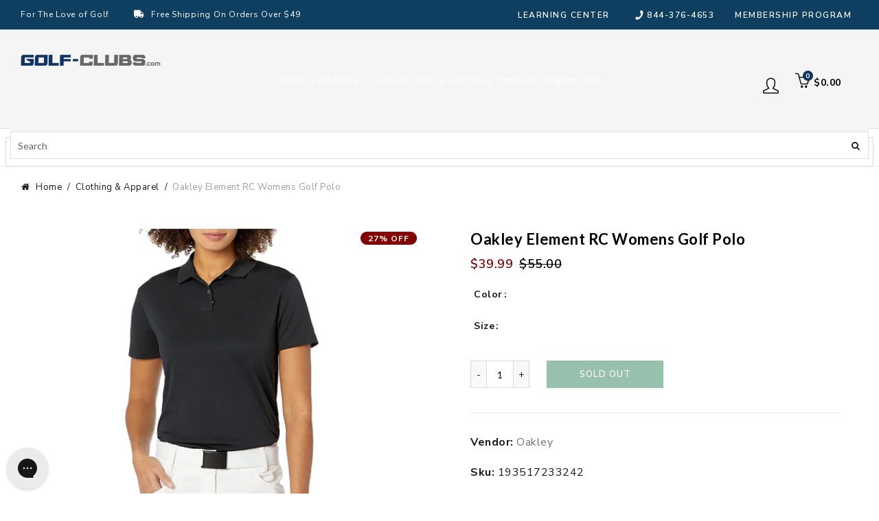

--- FILE ---
content_type: text/html; charset=utf-8
request_url: https://www.golf-clubs.com/products/oakley-element-rc-womens-golf-polo
body_size: 70727
content:















<!doctype html>
<html style="opacity:0;" class="no-js" lang="en">
  <head>
  <meta charset="UTF-8">
     
    <style>
.easyvideo-overlay-play-icon:before {
    content: " " !important;
    position: absolute;
    background: url(https://cdn.shopify.com/s/files/1/0506/3783/2380/files/videoReel3.png?v=1655849676) !important;
    background-size: contain !important;
    background-repeat: no-repeat !important;
    top: 2px !important;
    left: 0px !important;
    height: 100% !important;
    width: 125px !important;
    opacity: 1 !important;
    color: #fff;
    border-radius: 0px !important;
    margin-top: 0px !important;
    margin-left: 0px !important;
    }
      
    @media only screen and (max-width: 749px){
      .easyvideo-overlay-play-icon:before {
      width: 95px !important;
      height:104px !important;
      min-height:104px !important;
      max-height:104px !important;
      top: 0px !important;
      left: 0px !important;
      background-position:center center !important;
      background: url(https://cdn.shopify.com/s/files/1/0506/3783/2380/files/videoReel_mobile.png?v=1656083444) !important;
      background-size: cover !important;        
      }
    }
</style>
    
  
	<link rel="stylesheet" href="https://size-charts-relentless.herokuapp.com/css/size-charts-relentless.css" />
	<script>
	var sizeChartsRelentless = window.sizeChartsRelentless || {};
	sizeChartsRelentless.product = {"id":6828650332321,"title":"Oakley Element RC Womens Golf Polo","handle":"oakley-element-rc-womens-golf-polo","description":"\u003cp\u003eTake your golf wardrobe to the next level with the Oakley Element RC Golf Polo.  The Element RC is built with a Hydrolix moisture management system that will pull moisture away from the body to keep you cool, dry and comfortable throughout the round and a four-way stretch moves with you for added comfort.  There is an - treatment will keep you smelling fresh at all times.  The Ellipse logo on the left sleeve combines with a ribbed collar with branded buttons closure that will add style to this polo to have you looking good on and off the golf course.\u003c\/p\u003e\u003cul\u003e\n\u003cli\u003eMaterial: 100% Recycled Polyester\u003c\/li\u003e\n\u003cli\u003eRegular Fit\u003c\/li\u003e\n\u003cli\u003eHydrolix Moisture Management System\u003c\/li\u003e\n\u003cli\u003eFour-Way Stretch\u003c\/li\u003e\n\u003cli\u003eRibbed Collar with Branded Buttons Closure\u003c\/li\u003e\n\u003cli\u003eEllipse Logo on Left Sleeve\u003c\/li\u003e\n\u003cli\u003eModel Number: FOA500198\u003c\/li\u003e\n\u003c\/ul\u003e\u003cp\u003eItem# 25799\u003c\/p\u003e","published_at":"2021-07-02T20:24:01-04:00","created_at":"2021-07-02T20:24:04-04:00","vendor":"Oakley","type":"Apparel","tags":["2AGWBOGO","activity:Golf","AmazonOld","Apparel","brand_Oakley","CAT_2AGW","CatSub_2AGW|POLO","ECOMM:Y","feed-cond-new","gender_Womens","group:Womens Tops","item_25799","MCAT_APPAR","shippingGC_5.99","shippingSK_5.99","shippingTR_5.99","Sites_TRGCPP","style:Polos","SUBCAT_POLO","uploaded_06042025","WelcomeDiscountAllowed","Womens Apparel","year_2022"],"price":3999,"price_min":3999,"price_max":3999,"available":false,"price_varies":false,"compare_at_price":5500,"compare_at_price_min":5500,"compare_at_price_max":5500,"compare_at_price_varies":false,"variants":[{"id":42979701588200,"title":"Blackout 02e \/ XS","option1":"Blackout 02e","option2":"XS","option3":null,"sku":"193517233242","requires_shipping":true,"taxable":true,"featured_image":{"id":44424012890344,"product_id":6828650332321,"position":1,"created_at":"2024-08-27T17:56:28-04:00","updated_at":"2024-08-27T17:56:28-04:00","alt":"Oakley Element RC Womens Golf Polo - Blackout 02e\/XXL","width":1000,"height":1000,"src":"\/\/www.golf-clubs.com\/cdn\/shop\/files\/25799_BLACKOUT02E_62e0f78f-31d4-4577-a3cf-4ac6b8ee99b0.jpg?v=1724795788","variant_ids":[42934392324328,42934392389864,42934392455400,42934392520936,42979701588200,42979701653736]},"available":false,"name":"Oakley Element RC Womens Golf Polo - Blackout 02e \/ XS","public_title":"Blackout 02e \/ XS","options":["Blackout 02e","XS"],"price":3999,"weight":454,"compare_at_price":5500,"inventory_management":"shopify","barcode":"193517233242","featured_media":{"alt":"Oakley Element RC Womens Golf Polo - Blackout 02e\/XXL","id":36998636470504,"position":1,"preview_image":{"aspect_ratio":1.0,"height":1000,"width":1000,"src":"\/\/www.golf-clubs.com\/cdn\/shop\/files\/25799_BLACKOUT02E_62e0f78f-31d4-4577-a3cf-4ac6b8ee99b0.jpg?v=1724795788"}},"requires_selling_plan":false,"selling_plan_allocations":[]},{"id":42979701620968,"title":"WHITE 100 \/ XS","option1":"WHITE 100","option2":"XS","option3":null,"sku":"193517233303","requires_shipping":true,"taxable":true,"featured_image":{"id":44424012955880,"product_id":6828650332321,"position":3,"created_at":"2024-08-27T17:56:28-04:00","updated_at":"2024-08-27T17:56:28-04:00","alt":"Oakley Element RC Womens Golf Polo - WHITE 100\/XXL","width":1000,"height":1000,"src":"\/\/www.golf-clubs.com\/cdn\/shop\/files\/25799_WHITE100_9cb14acd-ecbd-4a2f-a7f8-f8d624f89ae8.jpg?v=1724795788","variant_ids":[42934392291560,42934392357096,42934392422632,42934392488168,42934392553704,42979701620968]},"available":false,"name":"Oakley Element RC Womens Golf Polo - WHITE 100 \/ XS","public_title":"WHITE 100 \/ XS","options":["WHITE 100","XS"],"price":3999,"weight":454,"compare_at_price":5500,"inventory_management":"shopify","barcode":"193517233303","featured_media":{"alt":"Oakley Element RC Womens Golf Polo - WHITE 100\/XXL","id":36998636536040,"position":3,"preview_image":{"aspect_ratio":1.0,"height":1000,"width":1000,"src":"\/\/www.golf-clubs.com\/cdn\/shop\/files\/25799_WHITE100_9cb14acd-ecbd-4a2f-a7f8-f8d624f89ae8.jpg?v=1724795788"}},"requires_selling_plan":false,"selling_plan_allocations":[]},{"id":42979701653736,"title":"Blackout 02e \/ S","option1":"Blackout 02e","option2":"S","option3":null,"sku":"193517233228","requires_shipping":true,"taxable":true,"featured_image":{"id":44424012890344,"product_id":6828650332321,"position":1,"created_at":"2024-08-27T17:56:28-04:00","updated_at":"2024-08-27T17:56:28-04:00","alt":"Oakley Element RC Womens Golf Polo - Blackout 02e\/XXL","width":1000,"height":1000,"src":"\/\/www.golf-clubs.com\/cdn\/shop\/files\/25799_BLACKOUT02E_62e0f78f-31d4-4577-a3cf-4ac6b8ee99b0.jpg?v=1724795788","variant_ids":[42934392324328,42934392389864,42934392455400,42934392520936,42979701588200,42979701653736]},"available":false,"name":"Oakley Element RC Womens Golf Polo - Blackout 02e \/ S","public_title":"Blackout 02e \/ S","options":["Blackout 02e","S"],"price":3999,"weight":454,"compare_at_price":5500,"inventory_management":"shopify","barcode":"193517233228","featured_media":{"alt":"Oakley Element RC Womens Golf Polo - Blackout 02e\/XXL","id":36998636470504,"position":1,"preview_image":{"aspect_ratio":1.0,"height":1000,"width":1000,"src":"\/\/www.golf-clubs.com\/cdn\/shop\/files\/25799_BLACKOUT02E_62e0f78f-31d4-4577-a3cf-4ac6b8ee99b0.jpg?v=1724795788"}},"requires_selling_plan":false,"selling_plan_allocations":[]},{"id":42934392291560,"title":"WHITE 100 \/ S","option1":"WHITE 100","option2":"S","option3":null,"sku":"193517233280","requires_shipping":true,"taxable":true,"featured_image":{"id":44424012955880,"product_id":6828650332321,"position":3,"created_at":"2024-08-27T17:56:28-04:00","updated_at":"2024-08-27T17:56:28-04:00","alt":"Oakley Element RC Womens Golf Polo - WHITE 100\/XXL","width":1000,"height":1000,"src":"\/\/www.golf-clubs.com\/cdn\/shop\/files\/25799_WHITE100_9cb14acd-ecbd-4a2f-a7f8-f8d624f89ae8.jpg?v=1724795788","variant_ids":[42934392291560,42934392357096,42934392422632,42934392488168,42934392553704,42979701620968]},"available":false,"name":"Oakley Element RC Womens Golf Polo - WHITE 100 \/ S","public_title":"WHITE 100 \/ S","options":["WHITE 100","S"],"price":3999,"weight":454,"compare_at_price":5500,"inventory_management":"shopify","barcode":"193517233280","featured_media":{"alt":"Oakley Element RC Womens Golf Polo - WHITE 100\/XXL","id":36998636536040,"position":3,"preview_image":{"aspect_ratio":1.0,"height":1000,"width":1000,"src":"\/\/www.golf-clubs.com\/cdn\/shop\/files\/25799_WHITE100_9cb14acd-ecbd-4a2f-a7f8-f8d624f89ae8.jpg?v=1724795788"}},"requires_selling_plan":false,"selling_plan_allocations":[]},{"id":42934392324328,"title":"Blackout 02e \/ M","option1":"Blackout 02e","option2":"M","option3":null,"sku":"193517233211","requires_shipping":true,"taxable":true,"featured_image":{"id":44424012890344,"product_id":6828650332321,"position":1,"created_at":"2024-08-27T17:56:28-04:00","updated_at":"2024-08-27T17:56:28-04:00","alt":"Oakley Element RC Womens Golf Polo - Blackout 02e\/XXL","width":1000,"height":1000,"src":"\/\/www.golf-clubs.com\/cdn\/shop\/files\/25799_BLACKOUT02E_62e0f78f-31d4-4577-a3cf-4ac6b8ee99b0.jpg?v=1724795788","variant_ids":[42934392324328,42934392389864,42934392455400,42934392520936,42979701588200,42979701653736]},"available":false,"name":"Oakley Element RC Womens Golf Polo - Blackout 02e \/ M","public_title":"Blackout 02e \/ M","options":["Blackout 02e","M"],"price":3999,"weight":454,"compare_at_price":5500,"inventory_management":"shopify","barcode":"193517233211","featured_media":{"alt":"Oakley Element RC Womens Golf Polo - Blackout 02e\/XXL","id":36998636470504,"position":1,"preview_image":{"aspect_ratio":1.0,"height":1000,"width":1000,"src":"\/\/www.golf-clubs.com\/cdn\/shop\/files\/25799_BLACKOUT02E_62e0f78f-31d4-4577-a3cf-4ac6b8ee99b0.jpg?v=1724795788"}},"requires_selling_plan":false,"selling_plan_allocations":[]},{"id":42934392357096,"title":"WHITE 100 \/ M","option1":"WHITE 100","option2":"M","option3":null,"sku":"193517233273","requires_shipping":true,"taxable":true,"featured_image":{"id":44424012955880,"product_id":6828650332321,"position":3,"created_at":"2024-08-27T17:56:28-04:00","updated_at":"2024-08-27T17:56:28-04:00","alt":"Oakley Element RC Womens Golf Polo - WHITE 100\/XXL","width":1000,"height":1000,"src":"\/\/www.golf-clubs.com\/cdn\/shop\/files\/25799_WHITE100_9cb14acd-ecbd-4a2f-a7f8-f8d624f89ae8.jpg?v=1724795788","variant_ids":[42934392291560,42934392357096,42934392422632,42934392488168,42934392553704,42979701620968]},"available":false,"name":"Oakley Element RC Womens Golf Polo - WHITE 100 \/ M","public_title":"WHITE 100 \/ M","options":["WHITE 100","M"],"price":3999,"weight":454,"compare_at_price":5500,"inventory_management":"shopify","barcode":"193517233273","featured_media":{"alt":"Oakley Element RC Womens Golf Polo - WHITE 100\/XXL","id":36998636536040,"position":3,"preview_image":{"aspect_ratio":1.0,"height":1000,"width":1000,"src":"\/\/www.golf-clubs.com\/cdn\/shop\/files\/25799_WHITE100_9cb14acd-ecbd-4a2f-a7f8-f8d624f89ae8.jpg?v=1724795788"}},"requires_selling_plan":false,"selling_plan_allocations":[]},{"id":42934392389864,"title":"Blackout 02e \/ L","option1":"Blackout 02e","option2":"L","option3":null,"sku":"193517233204","requires_shipping":true,"taxable":true,"featured_image":{"id":44424012890344,"product_id":6828650332321,"position":1,"created_at":"2024-08-27T17:56:28-04:00","updated_at":"2024-08-27T17:56:28-04:00","alt":"Oakley Element RC Womens Golf Polo - Blackout 02e\/XXL","width":1000,"height":1000,"src":"\/\/www.golf-clubs.com\/cdn\/shop\/files\/25799_BLACKOUT02E_62e0f78f-31d4-4577-a3cf-4ac6b8ee99b0.jpg?v=1724795788","variant_ids":[42934392324328,42934392389864,42934392455400,42934392520936,42979701588200,42979701653736]},"available":false,"name":"Oakley Element RC Womens Golf Polo - Blackout 02e \/ L","public_title":"Blackout 02e \/ L","options":["Blackout 02e","L"],"price":3999,"weight":454,"compare_at_price":5500,"inventory_management":"shopify","barcode":"193517233204","featured_media":{"alt":"Oakley Element RC Womens Golf Polo - Blackout 02e\/XXL","id":36998636470504,"position":1,"preview_image":{"aspect_ratio":1.0,"height":1000,"width":1000,"src":"\/\/www.golf-clubs.com\/cdn\/shop\/files\/25799_BLACKOUT02E_62e0f78f-31d4-4577-a3cf-4ac6b8ee99b0.jpg?v=1724795788"}},"requires_selling_plan":false,"selling_plan_allocations":[]},{"id":42934392422632,"title":"WHITE 100 \/ L","option1":"WHITE 100","option2":"L","option3":null,"sku":"193517233266","requires_shipping":true,"taxable":true,"featured_image":{"id":44424012955880,"product_id":6828650332321,"position":3,"created_at":"2024-08-27T17:56:28-04:00","updated_at":"2024-08-27T17:56:28-04:00","alt":"Oakley Element RC Womens Golf Polo - WHITE 100\/XXL","width":1000,"height":1000,"src":"\/\/www.golf-clubs.com\/cdn\/shop\/files\/25799_WHITE100_9cb14acd-ecbd-4a2f-a7f8-f8d624f89ae8.jpg?v=1724795788","variant_ids":[42934392291560,42934392357096,42934392422632,42934392488168,42934392553704,42979701620968]},"available":false,"name":"Oakley Element RC Womens Golf Polo - WHITE 100 \/ L","public_title":"WHITE 100 \/ L","options":["WHITE 100","L"],"price":3999,"weight":454,"compare_at_price":5500,"inventory_management":"shopify","barcode":"193517233266","featured_media":{"alt":"Oakley Element RC Womens Golf Polo - WHITE 100\/XXL","id":36998636536040,"position":3,"preview_image":{"aspect_ratio":1.0,"height":1000,"width":1000,"src":"\/\/www.golf-clubs.com\/cdn\/shop\/files\/25799_WHITE100_9cb14acd-ecbd-4a2f-a7f8-f8d624f89ae8.jpg?v=1724795788"}},"requires_selling_plan":false,"selling_plan_allocations":[]},{"id":42934392455400,"title":"Blackout 02e \/ XL","option1":"Blackout 02e","option2":"XL","option3":null,"sku":"193517233235","requires_shipping":true,"taxable":true,"featured_image":{"id":44424012890344,"product_id":6828650332321,"position":1,"created_at":"2024-08-27T17:56:28-04:00","updated_at":"2024-08-27T17:56:28-04:00","alt":"Oakley Element RC Womens Golf Polo - Blackout 02e\/XXL","width":1000,"height":1000,"src":"\/\/www.golf-clubs.com\/cdn\/shop\/files\/25799_BLACKOUT02E_62e0f78f-31d4-4577-a3cf-4ac6b8ee99b0.jpg?v=1724795788","variant_ids":[42934392324328,42934392389864,42934392455400,42934392520936,42979701588200,42979701653736]},"available":false,"name":"Oakley Element RC Womens Golf Polo - Blackout 02e \/ XL","public_title":"Blackout 02e \/ XL","options":["Blackout 02e","XL"],"price":3999,"weight":454,"compare_at_price":5500,"inventory_management":"shopify","barcode":"193517233235","featured_media":{"alt":"Oakley Element RC Womens Golf Polo - Blackout 02e\/XXL","id":36998636470504,"position":1,"preview_image":{"aspect_ratio":1.0,"height":1000,"width":1000,"src":"\/\/www.golf-clubs.com\/cdn\/shop\/files\/25799_BLACKOUT02E_62e0f78f-31d4-4577-a3cf-4ac6b8ee99b0.jpg?v=1724795788"}},"requires_selling_plan":false,"selling_plan_allocations":[]},{"id":42934392488168,"title":"WHITE 100 \/ XL","option1":"WHITE 100","option2":"XL","option3":null,"sku":"193517233297","requires_shipping":true,"taxable":true,"featured_image":{"id":44424012955880,"product_id":6828650332321,"position":3,"created_at":"2024-08-27T17:56:28-04:00","updated_at":"2024-08-27T17:56:28-04:00","alt":"Oakley Element RC Womens Golf Polo - WHITE 100\/XXL","width":1000,"height":1000,"src":"\/\/www.golf-clubs.com\/cdn\/shop\/files\/25799_WHITE100_9cb14acd-ecbd-4a2f-a7f8-f8d624f89ae8.jpg?v=1724795788","variant_ids":[42934392291560,42934392357096,42934392422632,42934392488168,42934392553704,42979701620968]},"available":false,"name":"Oakley Element RC Womens Golf Polo - WHITE 100 \/ XL","public_title":"WHITE 100 \/ XL","options":["WHITE 100","XL"],"price":3999,"weight":454,"compare_at_price":5500,"inventory_management":"shopify","barcode":"193517233297","featured_media":{"alt":"Oakley Element RC Womens Golf Polo - WHITE 100\/XXL","id":36998636536040,"position":3,"preview_image":{"aspect_ratio":1.0,"height":1000,"width":1000,"src":"\/\/www.golf-clubs.com\/cdn\/shop\/files\/25799_WHITE100_9cb14acd-ecbd-4a2f-a7f8-f8d624f89ae8.jpg?v=1724795788"}},"requires_selling_plan":false,"selling_plan_allocations":[]},{"id":42934392520936,"title":"Blackout 02e \/ XXL","option1":"Blackout 02e","option2":"XXL","option3":null,"sku":"193517233259","requires_shipping":true,"taxable":true,"featured_image":{"id":44424012890344,"product_id":6828650332321,"position":1,"created_at":"2024-08-27T17:56:28-04:00","updated_at":"2024-08-27T17:56:28-04:00","alt":"Oakley Element RC Womens Golf Polo - Blackout 02e\/XXL","width":1000,"height":1000,"src":"\/\/www.golf-clubs.com\/cdn\/shop\/files\/25799_BLACKOUT02E_62e0f78f-31d4-4577-a3cf-4ac6b8ee99b0.jpg?v=1724795788","variant_ids":[42934392324328,42934392389864,42934392455400,42934392520936,42979701588200,42979701653736]},"available":false,"name":"Oakley Element RC Womens Golf Polo - Blackout 02e \/ XXL","public_title":"Blackout 02e \/ XXL","options":["Blackout 02e","XXL"],"price":3999,"weight":454,"compare_at_price":5500,"inventory_management":"shopify","barcode":"193517233259","featured_media":{"alt":"Oakley Element RC Womens Golf Polo - Blackout 02e\/XXL","id":36998636470504,"position":1,"preview_image":{"aspect_ratio":1.0,"height":1000,"width":1000,"src":"\/\/www.golf-clubs.com\/cdn\/shop\/files\/25799_BLACKOUT02E_62e0f78f-31d4-4577-a3cf-4ac6b8ee99b0.jpg?v=1724795788"}},"requires_selling_plan":false,"selling_plan_allocations":[]},{"id":42934392553704,"title":"WHITE 100 \/ XXL","option1":"WHITE 100","option2":"XXL","option3":null,"sku":"193517233310","requires_shipping":true,"taxable":true,"featured_image":{"id":44424012955880,"product_id":6828650332321,"position":3,"created_at":"2024-08-27T17:56:28-04:00","updated_at":"2024-08-27T17:56:28-04:00","alt":"Oakley Element RC Womens Golf Polo - WHITE 100\/XXL","width":1000,"height":1000,"src":"\/\/www.golf-clubs.com\/cdn\/shop\/files\/25799_WHITE100_9cb14acd-ecbd-4a2f-a7f8-f8d624f89ae8.jpg?v=1724795788","variant_ids":[42934392291560,42934392357096,42934392422632,42934392488168,42934392553704,42979701620968]},"available":false,"name":"Oakley Element RC Womens Golf Polo - WHITE 100 \/ XXL","public_title":"WHITE 100 \/ XXL","options":["WHITE 100","XXL"],"price":3999,"weight":454,"compare_at_price":5500,"inventory_management":"shopify","barcode":"193517233310","featured_media":{"alt":"Oakley Element RC Womens Golf Polo - WHITE 100\/XXL","id":36998636536040,"position":3,"preview_image":{"aspect_ratio":1.0,"height":1000,"width":1000,"src":"\/\/www.golf-clubs.com\/cdn\/shop\/files\/25799_WHITE100_9cb14acd-ecbd-4a2f-a7f8-f8d624f89ae8.jpg?v=1724795788"}},"requires_selling_plan":false,"selling_plan_allocations":[]}],"images":["\/\/www.golf-clubs.com\/cdn\/shop\/files\/25799_BLACKOUT02E_62e0f78f-31d4-4577-a3cf-4ac6b8ee99b0.jpg?v=1724795788","\/\/www.golf-clubs.com\/cdn\/shop\/files\/25799_BLACKOUT02E_1_ef78e930-3664-414a-9fd2-fab815922989.jpg?v=1724795788","\/\/www.golf-clubs.com\/cdn\/shop\/files\/25799_WHITE100_9cb14acd-ecbd-4a2f-a7f8-f8d624f89ae8.jpg?v=1724795788","\/\/www.golf-clubs.com\/cdn\/shop\/files\/25799_WHITE100_1_199cb01b-2914-44db-afc9-433e71ead856.jpg?v=1724795788"],"featured_image":"\/\/www.golf-clubs.com\/cdn\/shop\/files\/25799_BLACKOUT02E_62e0f78f-31d4-4577-a3cf-4ac6b8ee99b0.jpg?v=1724795788","options":["Color","Size"],"media":[{"alt":"Oakley Element RC Womens Golf Polo - Blackout 02e\/XXL","id":36998636470504,"position":1,"preview_image":{"aspect_ratio":1.0,"height":1000,"width":1000,"src":"\/\/www.golf-clubs.com\/cdn\/shop\/files\/25799_BLACKOUT02E_62e0f78f-31d4-4577-a3cf-4ac6b8ee99b0.jpg?v=1724795788"},"aspect_ratio":1.0,"height":1000,"media_type":"image","src":"\/\/www.golf-clubs.com\/cdn\/shop\/files\/25799_BLACKOUT02E_62e0f78f-31d4-4577-a3cf-4ac6b8ee99b0.jpg?v=1724795788","width":1000},{"alt":"Oakley Element RC Womens Golf Polo","id":36998636503272,"position":2,"preview_image":{"aspect_ratio":1.0,"height":1284,"width":1284,"src":"\/\/www.golf-clubs.com\/cdn\/shop\/files\/25799_BLACKOUT02E_1_ef78e930-3664-414a-9fd2-fab815922989.jpg?v=1724795788"},"aspect_ratio":1.0,"height":1284,"media_type":"image","src":"\/\/www.golf-clubs.com\/cdn\/shop\/files\/25799_BLACKOUT02E_1_ef78e930-3664-414a-9fd2-fab815922989.jpg?v=1724795788","width":1284},{"alt":"Oakley Element RC Womens Golf Polo - WHITE 100\/XXL","id":36998636536040,"position":3,"preview_image":{"aspect_ratio":1.0,"height":1000,"width":1000,"src":"\/\/www.golf-clubs.com\/cdn\/shop\/files\/25799_WHITE100_9cb14acd-ecbd-4a2f-a7f8-f8d624f89ae8.jpg?v=1724795788"},"aspect_ratio":1.0,"height":1000,"media_type":"image","src":"\/\/www.golf-clubs.com\/cdn\/shop\/files\/25799_WHITE100_9cb14acd-ecbd-4a2f-a7f8-f8d624f89ae8.jpg?v=1724795788","width":1000},{"alt":"Oakley Element RC Womens Golf Polo","id":36998636568808,"position":4,"preview_image":{"aspect_ratio":1.0,"height":1288,"width":1288,"src":"\/\/www.golf-clubs.com\/cdn\/shop\/files\/25799_WHITE100_1_199cb01b-2914-44db-afc9-433e71ead856.jpg?v=1724795788"},"aspect_ratio":1.0,"height":1288,"media_type":"image","src":"\/\/www.golf-clubs.com\/cdn\/shop\/files\/25799_WHITE100_1_199cb01b-2914-44db-afc9-433e71ead856.jpg?v=1724795788","width":1288}],"requires_selling_plan":false,"selling_plan_groups":[],"content":"\u003cp\u003eTake your golf wardrobe to the next level with the Oakley Element RC Golf Polo.  The Element RC is built with a Hydrolix moisture management system that will pull moisture away from the body to keep you cool, dry and comfortable throughout the round and a four-way stretch moves with you for added comfort.  There is an - treatment will keep you smelling fresh at all times.  The Ellipse logo on the left sleeve combines with a ribbed collar with branded buttons closure that will add style to this polo to have you looking good on and off the golf course.\u003c\/p\u003e\u003cul\u003e\n\u003cli\u003eMaterial: 100% Recycled Polyester\u003c\/li\u003e\n\u003cli\u003eRegular Fit\u003c\/li\u003e\n\u003cli\u003eHydrolix Moisture Management System\u003c\/li\u003e\n\u003cli\u003eFour-Way Stretch\u003c\/li\u003e\n\u003cli\u003eRibbed Collar with Branded Buttons Closure\u003c\/li\u003e\n\u003cli\u003eEllipse Logo on Left Sleeve\u003c\/li\u003e\n\u003cli\u003eModel Number: FOA500198\u003c\/li\u003e\n\u003c\/ul\u003e\u003cp\u003eItem# 25799\u003c\/p\u003e"};
	sizeChartsRelentless.productCollections = [{"id":236732088481,"handle":"all-products","title":"ALL PRODUCTS","updated_at":"2026-01-23T06:07:25-05:00","body_html":"\u003cp\u003eWe have a great selection of ALL PRODUCTS. Checkout our golf club trade-in program to get ALL PRODUCTS for even less.\u003c\/p\u003e","published_at":"2021-01-22T08:54:40-05:00","sort_order":"best-selling","template_suffix":null,"disjunctive":true,"rules":[{"column":"type","relation":"contains","condition":"ACCES"},{"column":"type","relation":"contains","condition":"Apparel"},{"column":"type","relation":"contains","condition":"Bags"},{"column":"type","relation":"contains","condition":"CLUBS"},{"column":"type","relation":"contains","condition":"Footwear"},{"column":"type","relation":"contains","condition":"GBAG"},{"column":"type","relation":"contains","condition":"GBALL"},{"column":"type","relation":"contains","condition":"Gloves"},{"column":"type","relation":"contains","condition":"Grips"},{"column":"type","relation":"contains","condition":"Hats"},{"column":"type","relation":"contains","condition":"Racquet"},{"column":"type","relation":"contains","condition":"SHUTTLE"},{"column":"type","relation":"contains","condition":"SKATE"},{"column":"type","relation":"contains","condition":"Socks"},{"column":"type","relation":"contains","condition":"Strings"},{"column":"type","relation":"contains","condition":"Sunglasses"},{"column":"type","relation":"contains","condition":"Tennis Balls"}],"published_scope":"global"},{"id":260897013921,"handle":"boost-all","title":"Boost All","updated_at":"2026-01-24T07:11:28-05:00","body_html":"","published_at":"2021-03-01T08:40:16-05:00","sort_order":"best-selling","template_suffix":"","disjunctive":false,"rules":[{"column":"variant_price","relation":"greater_than","condition":"-2"}],"published_scope":"global"},{"id":409379438824,"handle":"clothing-apparel","title":"Clothing \u0026 Apparel","updated_at":"2026-01-23T06:07:25-05:00","body_html":"Clothing \u0026amp; Apparel","published_at":"2022-11-21T11:26:56-05:00","sort_order":"best-selling","template_suffix":"","disjunctive":false,"rules":[{"column":"tag","relation":"equals","condition":"MCAT_APPAR"}],"published_scope":"global"},{"id":236732907681,"handle":"golf-clothing-apparel","title":"Golf Clothing \u0026 Apparel","updated_at":"2026-01-23T06:07:25-05:00","body_html":"\u003cp data-pm-slice=\"1 1 []\"\u003eAnytime you start to browse for \u003cstrong\u003egolf clothing \u0026amp; apparel\u003c\/strong\u003e you should be mindful of the fact that quality brands feature both fantastic designs and super practical, performance-oriented gear. Our collection of first-rate \u003cstrong\u003egolf apparel\u003c\/strong\u003e will give you many seasons of wear and have you looking great on the course.\u003c\/p\u003e","published_at":"2021-01-22T08:54:46-05:00","sort_order":"best-selling","template_suffix":"","disjunctive":false,"rules":[{"column":"type","relation":"equals","condition":"Apparel"}],"published_scope":"global"},{"id":394250354920,"handle":"oakley","title":"Oakley Golf","updated_at":"2025-09-04T18:14:14-04:00","body_html":"\u003cp\u003e\u003cstrong\u003eOakley Golf\u003c\/strong\u003e, a subsidiary of the high end Italian brand Luxottica, has its roots in motocross where vision and style are at the forefront of what makes it special. But it’s not just sunglasses that makes Oakley a world-wide sensation.\u003c\/p\u003e\n\u003cp\u003eBags, golf apparel, and even footwear have all borrowed the same mentality from eyewear: use the \u003cstrong\u003ehighest quality materials\u003c\/strong\u003e, manufacture them to make the customer feel good, and have a certain jazzy style appealing to a broad array of consumers.\u003c\/p\u003e","published_at":"2021-11-30T08:51:11-05:00","sort_order":"best-selling","template_suffix":"","disjunctive":false,"rules":[{"column":"vendor","relation":"equals","condition":"Oakley"}],"published_scope":"global"},{"id":236720455841,"handle":"womens-clothing-apparel","title":"Womens Clothing \u0026 Apparel","updated_at":"2026-01-23T06:07:25-05:00","body_html":"\u003cp style=\"text-align: center;\"\u003eWe have a great selection of Womens Clothing \u0026amp; Apparel. Checkout all the new arrivals for a day on the course or a night on the town.  \u003c\/p\u003e","published_at":"2021-01-22T08:52:42-05:00","sort_order":"best-selling","template_suffix":"","disjunctive":false,"rules":[{"column":"tag","relation":"equals","condition":"gender_Womens"},{"column":"type","relation":"equals","condition":"Apparel"}],"published_scope":"global"},{"id":236725665953,"handle":"womens-golf-clothing-apparel","title":"Womens Golf Clothing \u0026 Apparel","updated_at":"2026-01-22T09:36:05-05:00","body_html":"\u003cp style=\"text-align: center;\"\u003e\u003cspan\u003eIt’s great to access choices in life. Choices mean variety. Choices in clothing mean finding the style, fit and color perfect for you. With so many new designers getting into the \u003c\/span\u003e\u003cstrong\u003ewomen’s golf clothing \u0026amp; apparel \u003c\/strong\u003e\u003cspan\u003ebusiness, the value and quality story is clear. \u003c\/span\u003e\u003c\/p\u003e","published_at":"2021-01-22T08:53:37-05:00","sort_order":"best-selling","template_suffix":"","disjunctive":true,"rules":[{"column":"tag","relation":"equals","condition":"CAT_2AGW"},{"column":"tag","relation":"equals","condition":"CAT_7SOGW"},{"column":"tag","relation":"equals","condition":"CAT_9AJEW"}],"published_scope":"global"},{"id":236728287393,"handle":"womens-golf-polos","title":"Womens Golf Polos","updated_at":"2026-01-07T13:29:09-05:00","body_html":"\u003cp\u003eWe have a great selection of Womens Golf Polos. Checkout our golf club trade-in program to get Womens Golf Polos for even less.\u003c\/p\u003e","published_at":"2021-01-22T08:54:02-05:00","sort_order":"best-selling","template_suffix":"","disjunctive":true,"rules":[{"column":"tag","relation":"equals","condition":"CatSub_2AGW|POLO"},{"column":"tag","relation":"equals","condition":"CatSub_2AGW|LSPOLO"},{"column":"tag","relation":"equals","condition":"CatSub_2AGW|SLPOLO"}],"published_scope":"global"},{"id":236725633185,"handle":"womens-golf-tops","title":"Womens Golf Tops","updated_at":"2026-01-22T09:36:05-05:00","body_html":"\u003cdiv style=\"text-align: center;\"\u003e\n\u003cp style=\"text-align: left;\"\u003eThey say variety is the spice of life. When it comes to \u003cstrong\u003egolf shirts for women\u003c\/strong\u003e, variety is certainly in vogue and easy to access with \u003cstrong\u003estrong brands\u003c\/strong\u003e and \u003cstrong\u003ereasonable prices\u003c\/strong\u003e.\u003c\/p\u003e\n\u003cp style=\"text-align: left;\"\u003eThe golf shirts women's players want, have unprecedented variety of style, fabric, color and other features to shop. The world of \u003cstrong\u003ewomen's golf apparel\u003c\/strong\u003e has gotten fun to browse and even more fun to wear to the golf course.\u003c\/p\u003e\n\u003c\/div\u003e","published_at":"2021-01-22T08:53:37-05:00","sort_order":"best-selling","template_suffix":"","disjunctive":true,"rules":[{"column":"tag","relation":"equals","condition":"CatSub_2AGW|SHIRT"},{"column":"tag","relation":"equals","condition":"CatSub_2AGW|SLSHIRT"},{"column":"tag","relation":"equals","condition":"CatSub_2AGW|TSHIR"},{"column":"tag","relation":"equals","condition":"CatSub_2AGW|CREWLS"},{"column":"tag","relation":"equals","condition":"CatSub_2AGW|LSSHIRT"},{"column":"tag","relation":"equals","condition":"CatSub_2AGW|POLO"},{"column":"tag","relation":"equals","condition":"CatSub_2AGW|TANK"},{"column":"tag","relation":"equals","condition":"CatSub_2AGW|"}],"published_scope":"global"},{"id":236725076129,"handle":"womens-oakley-apparel","title":"Womens Oakley Apparel","updated_at":"2024-06-06T00:20:03-04:00","body_html":"\u003cp\u003eWe have a great selection of Womens Oakley Apparel. Checkout our golf club trade-in program to get Womens Oakley Apparel for even less.\u003c\/p\u003e","published_at":"2021-01-22T08:53:30-05:00","sort_order":"best-selling","template_suffix":"","disjunctive":false,"rules":[{"column":"vendor","relation":"equals","condition":"Oakley"},{"column":"type","relation":"equals","condition":"Apparel"},{"column":"tag","relation":"equals","condition":"gender_Womens"}],"published_scope":"global"},{"id":236721733793,"handle":"womens-tops","title":"Womens Tops","updated_at":"2026-01-13T18:59:59-05:00","body_html":"","published_at":"2021-01-22T08:52:55-05:00","sort_order":"best-selling","template_suffix":"","disjunctive":true,"rules":[{"column":"tag","relation":"equals","condition":"CatSub_2ACW|TSHIR"},{"column":"tag","relation":"equals","condition":"CatSub_2ATRW|SHIRT"},{"column":"tag","relation":"equals","condition":"CatSub_2ACW|PULLO"},{"column":"tag","relation":"equals","condition":"CatSub_2ARW|PULLO"},{"column":"tag","relation":"equals","condition":"CatSub_2ARW|SHIRT"},{"column":"tag","relation":"equals","condition":"CatSub_2AGW|SHIRT"},{"column":"tag","relation":"equals","condition":"CatSub_2ACW|LSSHIRT"},{"column":"tag","relation":"equals","condition":"CatSub_2ACW|SHIRT"},{"column":"tag","relation":"equals","condition":"CatSub_2ATRW|PULLO"},{"column":"tag","relation":"equals","condition":"CatSub_2ATRW|TANK"},{"column":"tag","relation":"equals","condition":"CatSub_2ATW|LSSHIRT"},{"column":"tag","relation":"equals","condition":"CatSub_2ARW|LSSHIRT"},{"column":"tag","relation":"equals","condition":"CatSub_2AGW|POLO"},{"column":"tag","relation":"equals","condition":"CatSub_2AGW|PULLO"},{"column":"tag","relation":"equals","condition":"CatSub_2AGW|SLSHIRT"},{"column":"tag","relation":"equals","condition":"CatSub_2AGW|TSHIR"},{"column":"tag","relation":"equals","condition":"CatSub_2AGW|LSPOLO"},{"column":"tag","relation":"equals","condition":"CatSub_2ACW|TANK"},{"column":"tag","relation":"equals","condition":"CatSub_2ARW|TANK"},{"column":"tag","relation":"equals","condition":"CatSub_2ALPW|SWEAT"},{"column":"tag","relation":"equals","condition":"CatSub_2ALPW|HSWEAT"},{"column":"tag","relation":"equals","condition":"CatSub_2ACW|SWEAT"},{"column":"tag","relation":"equals","condition":"CatSub_2ACW|HSWEAT"},{"column":"tag","relation":"equals","condition":"CatSub_2ATRW|SWEAT"},{"column":"tag","relation":"equals","condition":"CatSub_2ATRW|HSWEAT"},{"column":"tag","relation":"equals","condition":"CatSub_2ARW|SWEAT"},{"column":"tag","relation":"equals","condition":"CatSub_2ARW|HSWEAT"},{"column":"tag","relation":"equals","condition":"CatSub_2AGW|SWETR"},{"column":"tag","relation":"equals","condition":"CatSub_2ACW|SWETR"},{"column":"tag","relation":"equals","condition":"CatSub_2ACW|VEST"}],"published_scope":"global"}];
	sizeChartsRelentless.metafield = {"charts":[{"id":"2","title":"Zero Friction Golf Gloves","descriptionTop":"<p><img src=\"https://cdn.shopify.com/s/files/1/0524/2866/9089/t/7/assets/scr-2-ZeroFrictionGolfGlove.jpg?v=1626359226\" alt=\"\" width=\"2547\" height=\"3299\" /></p>","values":[[""]],"descriptionBottom":"","conditionsOperator":"products-matching-any-condition-below","conditions":[{"id":"Zerofriction","type":"vendor","operator":"is-equal-to","title":"Zerofriction"}],"buttonPlacement":"use-global","parentSizeChart":"[object Object]"},{"id":"1","title":"Stance Socks","descriptionTop":"<div class=\"size-guide-label\" style=\"box-sizing: inherit; overflow-wrap: break-word; border-bottom: 1px solid #e7e7ef; padding: 0.9375rem 1.25rem; color: #74747b; font-family: akzidenz-grotesk, Arial, sans-serif;\">\r\n<div class=\"caption\" style=\"box-sizing: inherit; overflow-wrap: break-word; font-size: 0.75rem;\">Size Guide</div>\r\n<div class=\"name\" style=\"box-sizing: inherit; overflow-wrap: break-word; font-size: 1rem; color: #1a1a1a; margin-top: 0.3125rem;\">All Gender Socks</div>\r\n</div>\r\n<div class=\"size-guide-scrollable-content\" style=\"box-sizing: inherit; overflow-wrap: break-word; padding: 0px 1.25rem; width: 1200px; overflow-x: auto; color: #74747b; font-family: akzidenz-grotesk, Arial, sans-serif;\">\r\n<div class=\"size-guide-table\" style=\"box-sizing: inherit; overflow-wrap: break-word;\">\r\n<table style=\"box-sizing: inherit; overflow-wrap: break-word; border-collapse: collapse; border-spacing: 0px; width: 1160px;\">\r\n<thead style=\"box-sizing: inherit; overflow-wrap: break-word;\">\r\n<tr class=\"border-bottom\" style=\"box-sizing: inherit; overflow-wrap: break-word;\">\r\n<th style=\"box-sizing: inherit; overflow-wrap: break-word; padding: 1.5rem 0.3125rem 1.5rem 0px; text-align: left; font-size: 0.75rem; color: #000000; width: 4.6875rem; min-width: 4.6875rem; font-weight: 500; border-bottom: 1px solid #e7e7ef;\"><img style=\"box-sizing: inherit; overflow-wrap: break-word; border: 0px;\" title=\"stance dot\" src=\"https://www.stance.com/on/demandware.static/-/Library-Sites-StanceSharedLibrary/default/dw906e85cc/PDP/pdp-features-icons/generic/brand-dot.svg\" alt=\"stance dot\" /></th>\r\n<th style=\"box-sizing: inherit; overflow-wrap: break-word; padding: 1.5rem 0.3125rem 1.5rem 0px; text-align: left; font-size: 0.75rem; color: #000000; width: 4.6875rem; min-width: 4.6875rem; font-weight: 500; border-bottom: 1px solid #e7e7ef;\">XXL</th>\r\n<th style=\"box-sizing: inherit; overflow-wrap: break-word; padding: 1.5rem 0.3125rem 1.5rem 0px; text-align: left; font-size: 0.75rem; color: #000000; width: 4.6875rem; min-width: 4.6875rem; font-weight: 500; border-bottom: 1px solid #e7e7ef;\">XL</th>\r\n<th style=\"box-sizing: inherit; overflow-wrap: break-word; padding: 1.5rem 0.3125rem 1.5rem 0px; text-align: left; font-size: 0.75rem; color: #000000; width: 4.6875rem; min-width: 4.6875rem; font-weight: 500; border-bottom: 1px solid #e7e7ef;\">L</th>\r\n<th style=\"box-sizing: inherit; overflow-wrap: break-word; padding: 1.5rem 0.3125rem 1.5rem 0px; text-align: left; font-size: 0.75rem; color: #000000; width: 4.6875rem; min-width: 4.6875rem; font-weight: 500; border-bottom: 1px solid #e7e7ef;\">M</th>\r\n<th style=\"box-sizing: inherit; overflow-wrap: break-word; padding: 1.5rem 0.3125rem 1.5rem 0px; text-align: left; font-size: 0.75rem; color: #000000; width: 4.6875rem; min-width: 4.6875rem; font-weight: 500; border-bottom: 1px solid #e7e7ef;\">S</th>\r\n<th style=\"box-sizing: inherit; overflow-wrap: break-word; padding: 1.5rem 0.3125rem 1.5rem 0px; text-align: left; font-size: 0.75rem; color: #000000; width: 4.6875rem; min-width: 4.6875rem; font-weight: 500; border-bottom: 1px solid #e7e7ef;\">YL</th>\r\n<th style=\"box-sizing: inherit; overflow-wrap: break-word; padding: 1.5rem 0.3125rem 1.5rem 0px; text-align: left; font-size: 0.75rem; color: #000000; width: 4.6875rem; min-width: 4.6875rem; font-weight: 500; border-bottom: 1px solid #e7e7ef;\">YM</th>\r\n<th style=\"box-sizing: inherit; overflow-wrap: break-word; padding: 1.5rem 0.3125rem 1.5rem 0px; text-align: left; font-size: 0.75rem; color: #000000; width: 4.6875rem; min-width: 4.6875rem; font-weight: 500; border-bottom: 1px solid #e7e7ef;\">2-4Y/YS</th>\r\n<th style=\"box-sizing: inherit; overflow-wrap: break-word; padding: 1.5rem 0.3125rem 1.5rem 0px; text-align: left; font-size: 0.75rem; color: #000000; width: 4.6875rem; min-width: 4.6875rem; font-weight: 500; border-bottom: 1px solid #e7e7ef;\">1-2Y</th>\r\n<th style=\"box-sizing: inherit; overflow-wrap: break-word; padding: 1.5rem 0.3125rem 1.5rem 0px; text-align: left; font-size: 0.75rem; color: #000000; width: 4.6875rem; min-width: 4.6875rem; font-weight: 500; border-bottom: 1px solid #e7e7ef;\">6-12M</th>\r\n<th style=\"box-sizing: inherit; overflow-wrap: break-word; padding: 1.5rem 0.3125rem 1.5rem 0px; text-align: left; font-size: 0.75rem; color: #000000; width: 4.6875rem; min-width: 4.6875rem; font-weight: 500; border-bottom: 1px solid #e7e7ef;\">3-6M</th>\r\n</tr>\r\n</thead>\r\n<tbody style=\"box-sizing: inherit; overflow-wrap: break-word;\">\r\n<tr style=\"box-sizing: inherit; overflow-wrap: break-word;\">\r\n<th style=\"box-sizing: inherit; overflow-wrap: break-word; padding: 1.5rem 0.3125rem 0.75rem 0px; text-align: left; font-size: 0.75rem; width: 4.6875rem; min-width: 4.6875rem; font-weight: 500;\" scope=\"row\">Men's</th>\r\n<td style=\"box-sizing: inherit; overflow-wrap: break-word; padding: 1.5rem 0.3125rem 0.75rem 0px; vertical-align: top; font-size: 0.75rem; color: #3b3b3f; width: 4.6875rem; min-width: 4.6875rem;\">17-20</td>\r\n<td style=\"box-sizing: inherit; overflow-wrap: break-word; padding: 1.5rem 0.3125rem 0.75rem 0px; vertical-align: top; font-size: 0.75rem; color: #3b3b3f; width: 4.6875rem; min-width: 4.6875rem;\">13-16</td>\r\n<td style=\"box-sizing: inherit; overflow-wrap: break-word; padding: 1.5rem 0.3125rem 0.75rem 0px; vertical-align: top; font-size: 0.75rem; color: #3b3b3f; width: 4.6875rem; min-width: 4.6875rem;\">9-13</td>\r\n<td style=\"box-sizing: inherit; overflow-wrap: break-word; padding: 1.5rem 0.3125rem 0.75rem 0px; vertical-align: top; font-size: 0.75rem; color: #3b3b3f; width: 4.6875rem; min-width: 4.6875rem;\">6-8.5</td>\r\n<td style=\"box-sizing: inherit; overflow-wrap: break-word; padding: 1.5rem 0.3125rem 0.75rem 0px; vertical-align: top; font-size: 0.75rem; color: #3b3b3f; width: 4.6875rem; min-width: 4.6875rem;\">&nbsp;</td>\r\n<td style=\"box-sizing: inherit; overflow-wrap: break-word; padding: 1.5rem 0.3125rem 0.75rem 0px; vertical-align: top; font-size: 0.75rem; color: #3b3b3f; width: 4.6875rem; min-width: 4.6875rem;\">&nbsp;</td>\r\n<td style=\"box-sizing: inherit; overflow-wrap: break-word; padding: 1.5rem 0.3125rem 0.75rem 0px; vertical-align: top; font-size: 0.75rem; color: #3b3b3f; width: 4.6875rem; min-width: 4.6875rem;\">&nbsp;</td>\r\n<td style=\"box-sizing: inherit; overflow-wrap: break-word; padding: 1.5rem 0.3125rem 0.75rem 0px; vertical-align: top; font-size: 0.75rem; color: #3b3b3f; width: 4.6875rem; min-width: 4.6875rem;\">&nbsp;</td>\r\n<td style=\"box-sizing: inherit; overflow-wrap: break-word; padding: 1.5rem 0.3125rem 0.75rem 0px; vertical-align: top; font-size: 0.75rem; color: #3b3b3f; width: 4.6875rem; min-width: 4.6875rem;\">&nbsp;</td>\r\n<td style=\"box-sizing: inherit; overflow-wrap: break-word; padding: 1.5rem 0.3125rem 0.75rem 0px; vertical-align: top; font-size: 0.75rem; color: #3b3b3f; width: 4.6875rem; min-width: 4.6875rem;\">&nbsp;</td>\r\n<td style=\"box-sizing: inherit; overflow-wrap: break-word; padding: 1.5rem 0.3125rem 0.75rem 0px; vertical-align: top; font-size: 0.75rem; color: #3b3b3f; width: 4.6875rem; min-width: 4.6875rem;\">&nbsp;</td>\r\n</tr>\r\n<tr style=\"box-sizing: inherit; overflow-wrap: break-word;\">\r\n<th style=\"box-sizing: inherit; overflow-wrap: break-word; padding: 0.75rem 0.3125rem 0.75rem 0px; text-align: left; font-size: 0.75rem; width: 4.6875rem; min-width: 4.6875rem; font-weight: 500;\" scope=\"row\">Women's</th>\r\n<td style=\"box-sizing: inherit; overflow-wrap: break-word; padding: 0.75rem 0.3125rem 0.75rem 0px; vertical-align: top; font-size: 0.75rem; color: #3b3b3f; width: 4.6875rem; min-width: 4.6875rem;\">&nbsp;</td>\r\n<td style=\"box-sizing: inherit; overflow-wrap: break-word; padding: 0.75rem 0.3125rem 0.75rem 0px; vertical-align: top; font-size: 0.75rem; color: #3b3b3f; width: 4.6875rem; min-width: 4.6875rem;\">&nbsp;</td>\r\n<td style=\"box-sizing: inherit; overflow-wrap: break-word; padding: 0.75rem 0.3125rem 0.75rem 0px; vertical-align: top; font-size: 0.75rem; color: #3b3b3f; width: 4.6875rem; min-width: 4.6875rem;\">11-13.5</td>\r\n<td style=\"box-sizing: inherit; overflow-wrap: break-word; padding: 0.75rem 0.3125rem 0.75rem 0px; vertical-align: top; font-size: 0.75rem; color: #3b3b3f; width: 4.6875rem; min-width: 4.6875rem;\">8-10.5</td>\r\n<td style=\"box-sizing: inherit; overflow-wrap: break-word; padding: 0.75rem 0.3125rem 0.75rem 0px; vertical-align: top; font-size: 0.75rem; color: #3b3b3f; width: 4.6875rem; min-width: 4.6875rem;\">5-7.5</td>\r\n<td style=\"box-sizing: inherit; overflow-wrap: break-word; padding: 0.75rem 0.3125rem 0.75rem 0px; vertical-align: top; font-size: 0.75rem; color: #3b3b3f; width: 4.6875rem; min-width: 4.6875rem;\">&nbsp;</td>\r\n<td style=\"box-sizing: inherit; overflow-wrap: break-word; padding: 0.75rem 0.3125rem 0.75rem 0px; vertical-align: top; font-size: 0.75rem; color: #3b3b3f; width: 4.6875rem; min-width: 4.6875rem;\">&nbsp;</td>\r\n<td style=\"box-sizing: inherit; overflow-wrap: break-word; padding: 0.75rem 0.3125rem 0.75rem 0px; vertical-align: top; font-size: 0.75rem; color: #3b3b3f; width: 4.6875rem; min-width: 4.6875rem;\">&nbsp;</td>\r\n<td style=\"box-sizing: inherit; overflow-wrap: break-word; padding: 0.75rem 0.3125rem 0.75rem 0px; vertical-align: top; font-size: 0.75rem; color: #3b3b3f; width: 4.6875rem; min-width: 4.6875rem;\">&nbsp;</td>\r\n<td style=\"box-sizing: inherit; overflow-wrap: break-word; padding: 0.75rem 0.3125rem 0.75rem 0px; vertical-align: top; font-size: 0.75rem; color: #3b3b3f; width: 4.6875rem; min-width: 4.6875rem;\">&nbsp;</td>\r\n<td style=\"box-sizing: inherit; overflow-wrap: break-word; padding: 0.75rem 0.3125rem 0.75rem 0px; vertical-align: top; font-size: 0.75rem; color: #3b3b3f; width: 4.6875rem; min-width: 4.6875rem;\">&nbsp;</td>\r\n</tr>\r\n<tr style=\"box-sizing: inherit; overflow-wrap: break-word;\">\r\n<th style=\"box-sizing: inherit; overflow-wrap: break-word; padding: 0.75rem 0.3125rem 0.75rem 0px; text-align: left; font-size: 0.75rem; width: 4.6875rem; min-width: 4.6875rem; font-weight: 500;\" scope=\"row\">Kids'</th>\r\n<td style=\"box-sizing: inherit; overflow-wrap: break-word; padding: 0.75rem 0.3125rem 0.75rem 0px; vertical-align: top; font-size: 0.75rem; color: #3b3b3f; width: 4.6875rem; min-width: 4.6875rem;\">&nbsp;</td>\r\n<td style=\"box-sizing: inherit; overflow-wrap: break-word; padding: 0.75rem 0.3125rem 0.75rem 0px; vertical-align: top; font-size: 0.75rem; color: #3b3b3f; width: 4.6875rem; min-width: 4.6875rem;\">&nbsp;</td>\r\n<td style=\"box-sizing: inherit; overflow-wrap: break-word; padding: 0.75rem 0.3125rem 0.75rem 0px; vertical-align: top; font-size: 0.75rem; color: #3b3b3f; width: 4.6875rem; min-width: 4.6875rem;\">&nbsp;</td>\r\n<td style=\"box-sizing: inherit; overflow-wrap: break-word; padding: 0.75rem 0.3125rem 0.75rem 0px; vertical-align: top; font-size: 0.75rem; color: #3b3b3f; width: 4.6875rem; min-width: 4.6875rem;\">&nbsp;</td>\r\n<td style=\"box-sizing: inherit; overflow-wrap: break-word; padding: 0.75rem 0.3125rem 0.75rem 0px; vertical-align: top; font-size: 0.75rem; color: #3b3b3f; width: 4.6875rem; min-width: 4.6875rem;\">3-5.5</td>\r\n<td style=\"box-sizing: inherit; overflow-wrap: break-word; padding: 0.75rem 0.3125rem 0.75rem 0px; vertical-align: top; font-size: 0.75rem; color: #3b3b3f; width: 4.6875rem; min-width: 4.6875rem;\">2-5.5</td>\r\n<td style=\"box-sizing: inherit; overflow-wrap: break-word; padding: 0.75rem 0.3125rem 0.75rem 0px; vertical-align: top; font-size: 0.75rem; color: #3b3b3f; width: 4.6875rem; min-width: 4.6875rem;\">11-1</td>\r\n<td style=\"box-sizing: inherit; overflow-wrap: break-word; padding: 0.75rem 0.3125rem 0.75rem 0px; vertical-align: top; font-size: 0.75rem; color: #3b3b3f; width: 4.6875rem; min-width: 4.6875rem;\">7-10</td>\r\n<td style=\"box-sizing: inherit; overflow-wrap: break-word; padding: 0.75rem 0.3125rem 0.75rem 0px; vertical-align: top; font-size: 0.75rem; color: #3b3b3f; width: 4.6875rem; min-width: 4.6875rem;\">&nbsp;</td>\r\n<td style=\"box-sizing: inherit; overflow-wrap: break-word; padding: 0.75rem 0.3125rem 0.75rem 0px; vertical-align: top; font-size: 0.75rem; color: #3b3b3f; width: 4.6875rem; min-width: 4.6875rem;\">&nbsp;</td>\r\n<td style=\"box-sizing: inherit; overflow-wrap: break-word; padding: 0.75rem 0.3125rem 0.75rem 0px; vertical-align: top; font-size: 0.75rem; color: #3b3b3f; width: 4.6875rem; min-width: 4.6875rem;\">&nbsp;</td>\r\n</tr>\r\n<tr style=\"box-sizing: inherit; overflow-wrap: break-word;\">\r\n<th style=\"box-sizing: inherit; overflow-wrap: break-word; padding: 0.75rem 0.3125rem 0.75rem 0px; text-align: left; font-size: 0.75rem; width: 4.6875rem; min-width: 4.6875rem; font-weight: 500;\" scope=\"row\">Baby</th>\r\n<td style=\"box-sizing: inherit; overflow-wrap: break-word; padding: 0.75rem 0.3125rem 0.75rem 0px; vertical-align: top; font-size: 0.75rem; color: #3b3b3f; width: 4.6875rem; min-width: 4.6875rem;\">&nbsp;</td>\r\n<td style=\"box-sizing: inherit; overflow-wrap: break-word; padding: 0.75rem 0.3125rem 0.75rem 0px; vertical-align: top; font-size: 0.75rem; color: #3b3b3f; width: 4.6875rem; min-width: 4.6875rem;\">&nbsp;</td>\r\n<td style=\"box-sizing: inherit; overflow-wrap: break-word; padding: 0.75rem 0.3125rem 0.75rem 0px; vertical-align: top; font-size: 0.75rem; color: #3b3b3f; width: 4.6875rem; min-width: 4.6875rem;\">&nbsp;</td>\r\n<td style=\"box-sizing: inherit; overflow-wrap: break-word; padding: 0.75rem 0.3125rem 0.75rem 0px; vertical-align: top; font-size: 0.75rem; color: #3b3b3f; width: 4.6875rem; min-width: 4.6875rem;\">&nbsp;</td>\r\n<td style=\"box-sizing: inherit; overflow-wrap: break-word; padding: 0.75rem 0.3125rem 0.75rem 0px; vertical-align: top; font-size: 0.75rem; color: #3b3b3f; width: 4.6875rem; min-width: 4.6875rem;\">&nbsp;</td>\r\n<td style=\"box-sizing: inherit; overflow-wrap: break-word; padding: 0.75rem 0.3125rem 0.75rem 0px; vertical-align: top; font-size: 0.75rem; color: #3b3b3f; width: 4.6875rem; min-width: 4.6875rem;\">&nbsp;</td>\r\n<td style=\"box-sizing: inherit; overflow-wrap: break-word; padding: 0.75rem 0.3125rem 0.75rem 0px; vertical-align: top; font-size: 0.75rem; color: #3b3b3f; width: 4.6875rem; min-width: 4.6875rem;\">&nbsp;</td>\r\n<td style=\"box-sizing: inherit; overflow-wrap: break-word; padding: 0.75rem 0.3125rem 0.75rem 0px; vertical-align: top; font-size: 0.75rem; color: #3b3b3f; width: 4.6875rem; min-width: 4.6875rem;\">7-9</td>\r\n<td style=\"box-sizing: inherit; overflow-wrap: break-word; padding: 0.75rem 0.3125rem 0.75rem 0px; vertical-align: top; font-size: 0.75rem; color: #3b3b3f; width: 4.6875rem; min-width: 4.6875rem;\">4-6</td>\r\n<td style=\"box-sizing: inherit; overflow-wrap: break-word; padding: 0.75rem 0.3125rem 0.75rem 0px; vertical-align: top; font-size: 0.75rem; color: #3b3b3f; width: 4.6875rem; min-width: 4.6875rem;\">1-3</td>\r\n<td style=\"box-sizing: inherit; overflow-wrap: break-word; padding: 0.75rem 0.3125rem 0.75rem 0px; vertical-align: top; font-size: 0.75rem; color: #3b3b3f; width: 4.6875rem; min-width: 4.6875rem;\">00-0</td>\r\n</tr>\r\n</tbody>\r\n</table>\r\n</div>\r\n</div>","values":[[""]],"descriptionBottom":"","conditionsOperator":"products-matching-any-condition-below","conditions":[{"id":"Stance","type":"vendor","operator":"is-equal-to","title":"Stance"}],"buttonPlacement":"use-global","parentSizeChart":"[object Object]"},{"id":"3","title":"Swannies","descriptionTop":"<div class=\"ks-unit-toggle-wrapper\" style=\"box-sizing: border-box; word-break: normal; overflow-wrap: normal; font-family: Futura, sans-serif; font-size: 16px; letter-spacing: 0.4px; text-align: center !important;\">\r\n<div class=\"ks-unit-toggle\" style=\"box-sizing: border-box; display: inline-block; overflow: hidden; word-break: normal; overflow-wrap: normal; font-size: 13px; font-family: inherit !important; margin: 3px 0px;\">\r\n<div class=\"ks-unit-toggle-label kiwi-active\" style=\"box-sizing: border-box; color: #24797b; display: inline-block; cursor: pointer; float: left; word-break: normal; overflow-wrap: normal; padding: 0px 10px; letter-spacing: 1px; text-transform: uppercase; line-height: 1em;\" data-value=\"0\">INCHES</div>\r\n<div class=\"ks-unit-toggle-label \" style=\"box-sizing: border-box; color: #999999; display: inline-block; cursor: pointer; float: left; word-break: normal; overflow-wrap: normal; padding: 0px 10px; letter-spacing: 1px; text-transform: uppercase; line-height: 1em; border-left: 1px solid #999999;\" data-value=\"1\">CM</div>\r\n</div>\r\n</div>\r\n<div class=\"ks-table-wrapper\" style=\"box-sizing: border-box; word-break: normal; overflow-wrap: normal; max-width: 100%; overflow-y: auto; font-family: Futura, sans-serif; font-size: 16px; letter-spacing: 0.4px; padding-bottom: 1px;\">\r\n<table class=\"ks-table\" style=\"width: 720px; border-spacing: 1px; position: relative; border: 1px solid #e8e9eb; background: black; word-break: normal; overflow-wrap: normal; margin: 0px; table-layout: auto; border-collapse: collapse;\">\r\n<tbody style=\"box-sizing: border-box; word-break: normal; overflow-wrap: normal;\">\r\n<tr class=\"ks-table-row\" style=\"box-sizing: border-box; word-break: normal; overflow-wrap: normal; background-color: #ffffff; width: auto !important;\">\r\n<td class=\"ks-table-cell ks-table-header-cell\" style=\"box-sizing: border-box; border: 1px solid #e8e9eb; text-align: center; padding: 10px 15px; word-break: normal; overflow-wrap: normal; vertical-align: middle; text-transform: uppercase; background: inherit !important; width: auto !important; font-family: inherit !important; font-weight: 700 !important;\">&nbsp;</td>\r\n<td class=\"ks-table-cell ks-table-header-cell\" style=\"box-sizing: border-box; border: 1px solid #e8e9eb; text-align: center; padding: 10px 15px; word-break: normal; overflow-wrap: normal; vertical-align: middle; text-transform: uppercase; background: inherit !important; width: auto !important; font-family: inherit !important; font-weight: 700 !important;\">CHEST</td>\r\n<td class=\"ks-table-cell ks-table-header-cell\" style=\"box-sizing: border-box; border: 1px solid #e8e9eb; text-align: center; padding: 10px 15px; word-break: normal; overflow-wrap: normal; vertical-align: middle; text-transform: uppercase; background: inherit !important; width: auto !important; font-family: inherit !important; font-weight: 700 !important;\">BOTTOM</td>\r\n<td class=\"ks-table-cell ks-table-header-cell\" style=\"box-sizing: border-box; border: 1px solid #e8e9eb; text-align: center; padding: 10px 15px; word-break: normal; overflow-wrap: normal; vertical-align: middle; text-transform: uppercase; background: inherit !important; width: auto !important; font-family: inherit !important; font-weight: 700 !important;\">LENGTH</td>\r\n<td class=\"ks-table-cell ks-table-header-cell ks-table-col-hover\" style=\"box-sizing: border-box; border: 1px solid #e8e9eb; text-align: center; padding: 10px 15px; word-break: normal; overflow-wrap: normal; vertical-align: middle; text-transform: uppercase; background: inherit !important; width: auto !important; font-family: inherit !important; font-weight: 700 !important;\">SLEEVE</td>\r\n</tr>\r\n<tr class=\"ks-table-row\" style=\"box-sizing: border-box; word-break: normal; overflow-wrap: normal; background-color: #ffffff; width: auto !important;\">\r\n<td class=\"ks-table-cell ks-table-header-cell\" style=\"box-sizing: border-box; border: 1px solid #e8e9eb; text-align: center; padding: 10px 15px; word-break: normal; overflow-wrap: normal; vertical-align: middle; text-transform: uppercase; background: inherit !important; width: auto !important; font-family: inherit !important; font-weight: 700 !important;\">S</td>\r\n<td class=\"ks-table-cell\" style=\"box-sizing: border-box; border: 1px solid #e8e9eb; text-align: center; padding: 10px 15px; word-break: normal; overflow-wrap: normal; white-space: nowrap; vertical-align: middle; background: inherit !important; width: auto !important; font-family: inherit !important;\" data-unit-values=\"{&quot;0&quot;:&quot;40.6&quot;,&quot;1&quot;:&quot;103&quot;}\" data-unit-type=\"single\">40.6</td>\r\n<td class=\"ks-table-cell\" style=\"box-sizing: border-box; border: 1px solid #e8e9eb; text-align: center; padding: 10px 15px; word-break: normal; overflow-wrap: normal; white-space: nowrap; vertical-align: middle; background: inherit !important; width: auto !important; font-family: inherit !important;\" data-unit-values=\"{&quot;0&quot;:&quot;40.6&quot;,&quot;1&quot;:&quot;103&quot;}\" data-unit-type=\"single\">40.6</td>\r\n<td class=\"ks-table-cell\" style=\"box-sizing: border-box; border: 1px solid #e8e9eb; text-align: center; padding: 10px 15px; word-break: normal; overflow-wrap: normal; white-space: nowrap; vertical-align: middle; background: inherit !important; width: auto !important; font-family: inherit !important;\" data-unit-values=\"{&quot;0&quot;:&quot;28&quot;,&quot;1&quot;:&quot;71&quot;}\" data-unit-type=\"single\">28</td>\r\n<td class=\"ks-table-cell ks-table-col-hover\" style=\"box-sizing: border-box; border: 1px solid #e8e9eb; text-align: center; padding: 10px 15px; word-break: normal; overflow-wrap: normal; white-space: nowrap; vertical-align: middle; background: inherit !important; width: auto !important; font-family: inherit !important;\" data-unit-values=\"{&quot;0&quot;:&quot;9.3&quot;,&quot;1&quot;:&quot;23.5&quot;}\" data-unit-type=\"single\">9.3</td>\r\n</tr>\r\n<tr class=\"ks-table-row\" style=\"box-sizing: border-box; word-break: normal; overflow-wrap: normal; background-color: #ffffff; width: auto !important;\">\r\n<td class=\"ks-table-cell ks-table-header-cell\" style=\"box-sizing: border-box; border: 1px solid #e8e9eb; text-align: center; padding: 10px 15px; word-break: normal; overflow-wrap: normal; vertical-align: middle; text-transform: uppercase; background: inherit !important; width: auto !important; font-family: inherit !important; font-weight: 700 !important;\">M</td>\r\n<td class=\"ks-table-cell\" style=\"box-sizing: border-box; border: 1px solid #e8e9eb; text-align: center; padding: 10px 15px; word-break: normal; overflow-wrap: normal; white-space: nowrap; vertical-align: middle; background: inherit !important; width: auto !important; font-family: inherit !important;\" data-unit-values=\"{&quot;0&quot;:&quot;42.5&quot;,&quot;1&quot;:&quot;108&quot;}\" data-unit-type=\"single\">42.5</td>\r\n<td class=\"ks-table-cell\" style=\"box-sizing: border-box; border: 1px solid #e8e9eb; text-align: center; padding: 10px 15px; word-break: normal; overflow-wrap: normal; white-space: nowrap; vertical-align: middle; background: inherit !important; width: auto !important; font-family: inherit !important;\" data-unit-values=\"{&quot;0&quot;:&quot;42.5&quot;,&quot;1&quot;:&quot;108&quot;}\" data-unit-type=\"single\">42.5</td>\r\n<td class=\"ks-table-cell\" style=\"box-sizing: border-box; border: 1px solid #e8e9eb; text-align: center; padding: 10px 15px; word-break: normal; overflow-wrap: normal; white-space: nowrap; vertical-align: middle; background: inherit !important; width: auto !important; font-family: inherit !important;\" data-unit-values=\"{&quot;0&quot;:&quot;28.5&quot;,&quot;1&quot;:&quot;72.5&quot;}\" data-unit-type=\"single\">28.5</td>\r\n<td class=\"ks-table-cell ks-table-col-hover\" style=\"box-sizing: border-box; border: 1px solid #e8e9eb; text-align: center; padding: 10px 15px; word-break: normal; overflow-wrap: normal; white-space: nowrap; vertical-align: middle; background: inherit !important; width: auto !important; font-family: inherit !important;\" data-unit-values=\"{&quot;0&quot;:&quot;9.6&quot;,&quot;1&quot;:&quot;24.5&quot;}\" data-unit-type=\"single\">9.6</td>\r\n</tr>\r\n<tr class=\"ks-table-row\" style=\"box-sizing: border-box; word-break: normal; overflow-wrap: normal; background-color: #ffffff; width: auto !important;\">\r\n<td class=\"ks-table-cell ks-table-header-cell\" style=\"box-sizing: border-box; border: 1px solid #e8e9eb; text-align: center; padding: 10px 15px; word-break: normal; overflow-wrap: normal; vertical-align: middle; text-transform: uppercase; background: inherit !important; width: auto !important; font-family: inherit !important; font-weight: 700 !important;\">L</td>\r\n<td class=\"ks-table-cell\" style=\"box-sizing: border-box; border: 1px solid #e8e9eb; text-align: center; padding: 10px 15px; word-break: normal; overflow-wrap: normal; white-space: nowrap; vertical-align: middle; background: inherit !important; width: auto !important; font-family: inherit !important;\" data-unit-values=\"{&quot;0&quot;:&quot;45.3&quot;,&quot;1&quot;:&quot;115&quot;}\" data-unit-type=\"single\">45.3</td>\r\n<td class=\"ks-table-cell\" style=\"box-sizing: border-box; border: 1px solid #e8e9eb; text-align: center; padding: 10px 15px; word-break: normal; overflow-wrap: normal; white-space: nowrap; vertical-align: middle; background: inherit !important; width: auto !important; font-family: inherit !important;\" data-unit-values=\"{&quot;0&quot;:&quot;45.3&quot;,&quot;1&quot;:&quot;115&quot;}\" data-unit-type=\"single\">45.3</td>\r\n<td class=\"ks-table-cell\" style=\"box-sizing: border-box; border: 1px solid #e8e9eb; text-align: center; padding: 10px 15px; word-break: normal; overflow-wrap: normal; white-space: nowrap; vertical-align: middle; background: inherit !important; width: auto !important; font-family: inherit !important;\" data-unit-values=\"{&quot;0&quot;:&quot;29.5&quot;,&quot;1&quot;:&quot;75&quot;}\" data-unit-type=\"single\">29.5</td>\r\n<td class=\"ks-table-cell ks-table-col-hover\" style=\"box-sizing: border-box; border: 1px solid #e8e9eb; text-align: center; padding: 10px 15px; word-break: normal; overflow-wrap: normal; white-space: nowrap; vertical-align: middle; background: inherit !important; width: auto !important; font-family: inherit !important;\" data-unit-values=\"{&quot;0&quot;:&quot;9.8&quot;,&quot;1&quot;:&quot;25&quot;}\" data-unit-type=\"single\">9.8</td>\r\n</tr>\r\n<tr class=\"ks-table-row\" style=\"box-sizing: border-box; word-break: normal; overflow-wrap: normal; background-color: #ffffff; width: auto !important;\">\r\n<td class=\"ks-table-cell ks-table-header-cell\" style=\"box-sizing: border-box; border: 1px solid #e8e9eb; text-align: center; padding: 10px 15px; word-break: normal; overflow-wrap: normal; vertical-align: middle; text-transform: uppercase; background: inherit !important; width: auto !important; font-family: inherit !important; font-weight: 700 !important;\">XL</td>\r\n<td class=\"ks-table-cell\" style=\"box-sizing: border-box; border: 1px solid #e8e9eb; text-align: center; padding: 10px 15px; word-break: normal; overflow-wrap: normal; white-space: nowrap; vertical-align: middle; background: inherit !important; width: auto !important; font-family: inherit !important;\" data-unit-values=\"{&quot;0&quot;:&quot;48.4&quot;,&quot;1&quot;:&quot;123&quot;}\" data-unit-type=\"single\">48.4</td>\r\n<td class=\"ks-table-cell\" style=\"box-sizing: border-box; border: 1px solid #e8e9eb; text-align: center; padding: 10px 15px; word-break: normal; overflow-wrap: normal; white-space: nowrap; vertical-align: middle; background: inherit !important; width: auto !important; font-family: inherit !important;\" data-unit-values=\"{&quot;0&quot;:&quot;48.4&quot;,&quot;1&quot;:&quot;123&quot;}\" data-unit-type=\"single\">48.4</td>\r\n<td class=\"ks-table-cell\" style=\"box-sizing: border-box; border: 1px solid #e8e9eb; text-align: center; padding: 10px 15px; word-break: normal; overflow-wrap: normal; white-space: nowrap; vertical-align: middle; background: inherit !important; width: auto !important; font-family: inherit !important;\" data-unit-values=\"{&quot;0&quot;:&quot;30.9&quot;,&quot;1&quot;:&quot;78.5&quot;}\" data-unit-type=\"single\">30.9</td>\r\n<td class=\"ks-table-cell ks-table-col-hover\" style=\"box-sizing: border-box; border: 1px solid #e8e9eb; text-align: center; padding: 10px 15px; word-break: normal; overflow-wrap: normal; white-space: nowrap; vertical-align: middle; background: inherit !important; width: auto !important; font-family: inherit !important;\" data-unit-values=\"{&quot;0&quot;:&quot;10.2&quot;,&quot;1&quot;:&quot;26&quot;}\" data-unit-type=\"single\">10.2</td>\r\n</tr>\r\n<tr class=\"ks-table-row\" style=\"box-sizing: border-box; word-break: normal; overflow-wrap: normal; background-color: #ffffff; width: auto !important;\">\r\n<td class=\"ks-table-cell ks-table-header-cell\" style=\"box-sizing: border-box; border: 1px solid #e8e9eb; text-align: center; padding: 10px 15px; word-break: normal; overflow-wrap: normal; vertical-align: middle; text-transform: uppercase; background: inherit !important; width: auto !important; font-family: inherit !important; font-weight: 700 !important;\">XXL</td>\r\n<td class=\"ks-table-cell\" style=\"box-sizing: border-box; border: 1px solid #e8e9eb; text-align: center; padding: 10px 15px; word-break: normal; overflow-wrap: normal; white-space: nowrap; vertical-align: middle; background: inherit !important; width: auto !important; font-family: inherit !important;\" data-unit-values=\"{&quot;0&quot;:&quot;52.4&quot;,&quot;1&quot;:&quot;133&quot;}\" data-unit-type=\"single\">52.4</td>\r\n<td class=\"ks-table-cell\" style=\"box-sizing: border-box; border: 1px solid #e8e9eb; text-align: center; padding: 10px 15px; word-break: normal; overflow-wrap: normal; white-space: nowrap; vertical-align: middle; background: inherit !important; width: auto !important; font-family: inherit !important;\" data-unit-values=\"{&quot;0&quot;:&quot;52.4&quot;,&quot;1&quot;:&quot;133&quot;}\" data-unit-type=\"single\">52.4</td>\r\n<td class=\"ks-table-cell\" style=\"box-sizing: border-box; border: 1px solid #e8e9eb; text-align: center; padding: 10px 15px; word-break: normal; overflow-wrap: normal; white-space: nowrap; vertical-align: middle; background: inherit !important; width: auto !important; font-family: inherit !important;\" data-unit-values=\"{&quot;0&quot;:&quot;31.9&quot;,&quot;1&quot;:&quot;81&quot;}\" data-unit-type=\"single\">31.9</td>\r\n<td class=\"ks-table-cell ks-table-col-hover\" style=\"box-sizing: border-box; border: 1px solid #e8e9eb; text-align: center; padding: 10px 15px; word-break: normal; overflow-wrap: normal; white-space: nowrap; vertical-align: middle; background: inherit !important; width: auto !important; font-family: inherit !important;\" data-unit-values=\"{&quot;0&quot;:&quot;10.2&quot;,&quot;1&quot;:&quot;26&quot;}\" data-unit-type=\"single\">10.2</td>\r\n</tr>\r\n<tr class=\"ks-table-row\" style=\"box-sizing: border-box; word-break: normal; overflow-wrap: normal; background-color: #ffffff; width: auto !important;\">\r\n<td class=\"ks-table-cell ks-table-header-cell\" style=\"box-sizing: border-box; border: 1px solid #e8e9eb; text-align: center; padding: 10px 15px; word-break: normal; overflow-wrap: normal; vertical-align: middle; text-transform: uppercase; background-image: inherit !important; background-position: inherit !important; background-size: inherit !important; background-repeat: inherit !important; background-attachment: inherit !important; background-origin: inherit !important; background-clip: inherit !important; background-color: #f5f5f5 !important; width: auto !important; font-family: inherit !important; font-weight: 700 !important;\">3XL</td>\r\n<td class=\"ks-table-cell\" style=\"box-sizing: border-box; border: 1px solid #e8e9eb; text-align: center; padding: 10px 15px; word-break: normal; overflow-wrap: normal; white-space: nowrap; vertical-align: middle; background-image: inherit !important; background-position: inherit !important; background-size: inherit !important; background-repeat: inherit !important; background-attachment: inherit !important; background-origin: inherit !important; background-clip: inherit !important; background-color: #f5f5f5 !important; width: auto !important; font-family: inherit !important;\" data-unit-values=\"{&quot;0&quot;:&quot;53.9&quot;,&quot;1&quot;:&quot;137&quot;}\" data-unit-type=\"single\">53.9</td>\r\n<td class=\"ks-table-cell\" style=\"box-sizing: border-box; border: 1px solid #e8e9eb; text-align: center; padding: 10px 15px; word-break: normal; overflow-wrap: normal; white-space: nowrap; vertical-align: middle; background-image: inherit !important; background-position: inherit !important; background-size: inherit !important; background-repeat: inherit !important; background-attachment: inherit !important; background-origin: inherit !important; background-clip: inherit !important; background-color: #f5f5f5 !important; width: auto !important; font-family: inherit !important;\" data-unit-values=\"{&quot;0&quot;:&quot;53.9&quot;,&quot;1&quot;:&quot;137&quot;}\" data-unit-type=\"single\">53.9</td>\r\n<td class=\"ks-table-cell\" style=\"box-sizing: border-box; border: 1px solid #e8e9eb; text-align: center; padding: 10px 15px; word-break: normal; overflow-wrap: normal; white-space: nowrap; vertical-align: middle; background-image: inherit !important; background-position: inherit !important; background-size: inherit !important; background-repeat: inherit !important; background-attachment: inherit !important; background-origin: inherit !important; background-clip: inherit !important; background-color: #f5f5f5 !important; width: auto !important; font-family: inherit !important;\" data-unit-values=\"{&quot;0&quot;:&quot;32.3&quot;,&quot;1&quot;:&quot;82&quot;}\" data-unit-type=\"single\">32.3</td>\r\n<td class=\"ks-table-cell ks-table-col-hover\" style=\"box-sizing: border-box; border: 1px solid #e8e9eb; text-align: center; padding: 10px 15px; word-break: normal; overflow-wrap: normal; white-space: nowrap; vertical-align: middle; background-image: inherit !important; background-position: inherit !important; background-size: inherit !important; background-repeat: inherit !important; background-attachment: inherit !important; background-origin: inherit !important; background-clip: inherit !important; background-color: #f5f5f5 !important; width: auto !important; font-family: inherit !important;\" data-unit-values=\"{&quot;0&quot;:&quot;10.2&quot;,&quot;1&quot;:&quot;26&quot;}\" data-unit-type=\"single\">10.2</td>\r\n</tr>\r\n</tbody>\r\n</table>\r\n</div>","values":[[""]],"descriptionBottom":"","conditionsOperator":"products-matching-any-condition-below","conditions":[{"id":"Swannies","type":"vendor","operator":"is-equal-to","title":"Swannies"}],"buttonPlacement":"use-global","parentSizeChart":"[object Object]"},{"id":"4","title":"Faherty","descriptionTop":"<div class=\"size-guide-modal__buttons gutters--l\" style=\"margin: 0px; padding: 0px 112px; border: 0px; font-variant-numeric: inherit; font-variant-east-asian: inherit; font-stretch: inherit; font-size: 18px; line-height: inherit; font-family: BasisGrotesque-Medium, Helvetica, Arial, sans-serif; vertical-align: baseline; box-sizing: border-box; color: #2b2e2f;\"><button class=\"clickable--uncontained capitalize selected\" style=\"font-family: BasisGrotesque-Medium, Helvetica, Arial, sans-serif; font-size: 16px; line-height: 1.6; margin: 0px; overflow: visible; text-transform: capitalize; appearance: button; letter-spacing: 0px; position: relative; display: inline-flex; -webkit-box-align: center; align-items: center; -webkit-box-pack: center; justify-content: center; height: 32px; padding: 2px; word-break: break-all; cursor: pointer; border: 0px initial initial;\">Standard</button></div>\r\n<div class=\"size-guide-modal__chart wysiwyg margin-bottom--15\" style=\"margin: 0px 0px 15px; padding: 0px; border: 0px; font-variant-numeric: inherit; font-variant-east-asian: inherit; font-stretch: inherit; font-size: 18px; line-height: inherit; font-family: BasisGrotesque-Medium, Helvetica, Arial, sans-serif; vertical-align: baseline; overflow-x: scroll; color: #2b2e2f;\">\r\n<div class=\"gutters--l width--fit\" style=\"margin: 0px; padding: 0px 112px; border: 0px; font: inherit; vertical-align: baseline; width: 895.656px; box-sizing: border-box;\">\r\n<table style=\"margin: 0px; padding: 0px; border: 0px; font: inherit; vertical-align: baseline; border-collapse: collapse; border-spacing: 0px; width: -webkit-fill-available;\" role=\"presentation\" width=\"100%\">\r\n<tbody style=\"margin: 0px; padding: 0px; border: 0px; font: inherit; vertical-align: baseline;\">\r\n<tr style=\"margin: 0px; padding: 0px; border-width: 0px 0px 1px; border-image: initial; font: inherit; vertical-align: baseline; border-color: initial initial #2b2e2f initial; border-style: initial initial solid initial;\">\r\n<th style=\"margin: 0px; padding: 0px; border: 0px; font: inherit; vertical-align: baseline;\" scope=\"col\">&nbsp;</th>\r\n<th style=\"margin: 0px; padding: 0px; border: 0px; font: inherit; vertical-align: baseline;\" scope=\"col\">WAIST (ALPHA)</th>\r\n</tr>\r\n<tr style=\"margin: 0px; padding: 0px; border-width: 0px 0px 1px; border-image: initial; font: inherit; vertical-align: baseline; border-color: initial initial #e6d2b6 initial; border-style: initial initial solid initial;\">\r\n<td style=\"margin: 0px; padding: 15px 30px 15px 0px; border: 0px; font-style: inherit; font-variant: inherit; font-weight: inherit; font-stretch: inherit; font-size: 0.7778rem; line-height: 1.42857; font-family: BasisGrotesque-Medium, Helvetica, Arial, sans-serif; vertical-align: baseline; min-width: 105px;\" scope=\"row\">XS</td>\r\n<td style=\"margin: 0px; padding: 15px 0px; border: 0px; font-style: inherit; font-variant: inherit; font-weight: inherit; font-stretch: inherit; font-size: 0.7778rem; line-height: 1.42857; font-family: BasisGrotesque-Medium, Helvetica, Arial, sans-serif; vertical-align: baseline; min-width: 105px;\">28 - 31.5\"</td>\r\n</tr>\r\n<tr style=\"margin: 0px; padding: 0px; border-width: 0px 0px 1px; border-image: initial; font: inherit; vertical-align: baseline; border-color: initial initial #e6d2b6 initial; border-style: initial initial solid initial;\">\r\n<td style=\"margin: 0px; padding: 15px 30px 15px 0px; border: 0px; font-style: inherit; font-variant: inherit; font-weight: inherit; font-stretch: inherit; font-size: 0.7778rem; line-height: 1.42857; font-family: BasisGrotesque-Medium, Helvetica, Arial, sans-serif; vertical-align: baseline; min-width: 105px;\" scope=\"row\">S</td>\r\n<td style=\"margin: 0px; padding: 15px 0px; border: 0px; font-style: inherit; font-variant: inherit; font-weight: inherit; font-stretch: inherit; font-size: 0.7778rem; line-height: 1.42857; font-family: BasisGrotesque-Medium, Helvetica, Arial, sans-serif; vertical-align: baseline; min-width: 105px;\">32 - 33.5\"</td>\r\n</tr>\r\n<tr style=\"margin: 0px; padding: 0px; border-width: 0px 0px 1px; border-image: initial; font: inherit; vertical-align: baseline; border-color: initial initial #e6d2b6 initial; border-style: initial initial solid initial;\">\r\n<td style=\"margin: 0px; padding: 15px 30px 15px 0px; border: 0px; font-style: inherit; font-variant: inherit; font-weight: inherit; font-stretch: inherit; font-size: 0.7778rem; line-height: 1.42857; font-family: BasisGrotesque-Medium, Helvetica, Arial, sans-serif; vertical-align: baseline; min-width: 105px;\" scope=\"row\">M</td>\r\n<td style=\"margin: 0px; padding: 15px 0px; border: 0px; font-style: inherit; font-variant: inherit; font-weight: inherit; font-stretch: inherit; font-size: 0.7778rem; line-height: 1.42857; font-family: BasisGrotesque-Medium, Helvetica, Arial, sans-serif; vertical-align: baseline; min-width: 105px;\">34 - 35.5\"</td>\r\n</tr>\r\n<tr style=\"margin: 0px; padding: 0px; border-width: 0px 0px 1px; border-image: initial; font: inherit; vertical-align: baseline; border-color: initial initial #e6d2b6 initial; border-style: initial initial solid initial;\">\r\n<td style=\"margin: 0px; padding: 15px 30px 15px 0px; border: 0px; font-style: inherit; font-variant: inherit; font-weight: inherit; font-stretch: inherit; font-size: 0.7778rem; line-height: 1.42857; font-family: BasisGrotesque-Medium, Helvetica, Arial, sans-serif; vertical-align: baseline; min-width: 105px;\" scope=\"row\">L</td>\r\n<td style=\"margin: 0px; padding: 15px 0px; border: 0px; font-style: inherit; font-variant: inherit; font-weight: inherit; font-stretch: inherit; font-size: 0.7778rem; line-height: 1.42857; font-family: BasisGrotesque-Medium, Helvetica, Arial, sans-serif; vertical-align: baseline; min-width: 105px;\">36 - 37.5\"</td>\r\n</tr>\r\n<tr style=\"margin: 0px; padding: 0px; border-width: 0px 0px 1px; border-image: initial; font: inherit; vertical-align: baseline; border-color: initial initial #e6d2b6 initial; border-style: initial initial solid initial;\">\r\n<td style=\"margin: 0px; padding: 15px 30px 15px 0px; border: 0px; font-style: inherit; font-variant: inherit; font-weight: inherit; font-stretch: inherit; font-size: 0.7778rem; line-height: 1.42857; font-family: BasisGrotesque-Medium, Helvetica, Arial, sans-serif; vertical-align: baseline; min-width: 105px;\" scope=\"row\">XL</td>\r\n<td style=\"margin: 0px; padding: 15px 0px; border: 0px; font-style: inherit; font-variant: inherit; font-weight: inherit; font-stretch: inherit; font-size: 0.7778rem; line-height: 1.42857; font-family: BasisGrotesque-Medium, Helvetica, Arial, sans-serif; vertical-align: baseline; min-width: 105px;\">40 - 41.5\"</td>\r\n</tr>\r\n<tr style=\"margin: 0px; padding: 0px; border-width: 0px 0px 1px; border-image: initial; font: inherit; vertical-align: baseline; border-color: initial initial #e6d2b6 initial; border-style: initial initial solid initial;\">\r\n<td style=\"margin: 0px; padding: 15px 30px 15px 0px; border: 0px; font-style: inherit; font-variant: inherit; font-weight: inherit; font-stretch: inherit; font-size: 0.7778rem; line-height: 1.42857; font-family: BasisGrotesque-Medium, Helvetica, Arial, sans-serif; vertical-align: baseline; min-width: 105px;\" scope=\"row\">XXL</td>\r\n<td style=\"margin: 0px; padding: 15px 0px; border: 0px; font-style: inherit; font-variant: inherit; font-weight: inherit; font-stretch: inherit; font-size: 0.7778rem; line-height: 1.42857; font-family: BasisGrotesque-Medium, Helvetica, Arial, sans-serif; vertical-align: baseline; min-width: 105px;\">42 - 43.5\"</td>\r\n</tr>\r\n</tbody>\r\n</table>\r\n</div>\r\n</div>\r\n<div class=\"gutters--l\" style=\"margin: 0px; padding: 0px 112px; border: 0px; font-variant-numeric: inherit; font-variant-east-asian: inherit; font-stretch: inherit; font-size: 18px; line-height: inherit; font-family: BasisGrotesque-Medium, Helvetica, Arial, sans-serif; vertical-align: baseline; box-sizing: border-box; color: #2b2e2f;\">\r\n<p class=\"type--s\" style=\"margin: 0px; padding: 0px; border: 0px; font-style: inherit; font-variant: inherit; font-weight: inherit; font-stretch: inherit; font-size: 0.7778rem; line-height: 1.42857; vertical-align: baseline;\">Custom alterations and hemming are available with Hemster<br />All sizes are approximate*<br />Tall bottoms sizing is an additional 2\" on the inseam of standard bottoms sizing</p>\r\n</div>","values":[[""]],"descriptionBottom":"","conditionsOperator":"products-matching-any-condition-below","conditions":[{"id":"Faherty","type":"vendor","operator":"is-equal-to","title":"Faherty"}],"buttonPlacement":"use-global","parentSizeChart":"[object Object]"},{"id":"5","title":"Robert Graham","descriptionTop":"<div class=\"SizeChart__Tabs\" style=\"-webkit-font-smoothing: antialiased; border-bottom: 1px solid #e8e7e9; margin-bottom: 25px; display: flex; justify-content: center; color: #242424; font-family: GothamBook, Arial, sans-serif; font-size: 16px; letter-spacing: 0.1px; box-sizing: border-box !important;\"><button id=\"tab-Polos\" class=\"SizeChart__Tab SizeChart__Tab--active\" style=\"-webkit-font-smoothing: antialiased; color: #493069; font-style: inherit; font-variant: inherit; font-weight: inherit; font-stretch: inherit; font-size: 14px; line-height: inherit; font-family: Gotham, Arial, sans-serif; margin: 20px 20px 0px; padding: 0px 0px 5px; overflow: visible; background-image: none; background-position: initial; background-size: initial; background-repeat: initial; background-attachment: initial; background-origin: initial; background-clip: initial; border-radius: 0px; appearance: button; cursor: pointer; letter-spacing: 1px; position: relative; border: initial none initial;\" aria-controls=\"content-Polos\" data-tab-id=\"tab-Polos\" aria-selected=\"true\">Polos</button></div>\r\n<div id=\"content-Polos\" class=\"SizeChart__Content SizeChart__Content--active\" style=\"-webkit-font-smoothing: antialiased; position: relative; display: flex; max-width: 100%; color: #242424; font-family: GothamBook, Arial, sans-serif; font-size: 16px; letter-spacing: 0.1px; box-sizing: border-box !important;\" aria-labelledby=\"tab-Polos\" data-tab-id=\"tab-Polos\">\r\n<div class=\"SizeChart__Content__InnerWrapper\" style=\"-webkit-font-smoothing: antialiased; box-sizing: border-box !important; overflow-x: auto; padding-left: 70px;\">\r\n<table style=\"-webkit-font-smoothing: antialiased; border-collapse: collapse; border-spacing: 0px; border-width: 1px 1px 1px 0px; border-image: initial; border-color: #e8e7e9 #e8e7e9 #e8e7e9 initial; border-style: solid solid solid initial;\">\r\n<thead style=\"-webkit-font-smoothing: antialiased; box-sizing: border-box !important;\">\r\n<tr style=\"-webkit-font-smoothing: antialiased; box-sizing: border-box !important; height: 50px;\">\r\n<th style=\"-webkit-font-smoothing: antialiased; padding: 10px; width: 70px; font-family: GothamBook, Arial, sans-serif; text-align: center; border: 1px solid #e8e7e9; max-width: 70px; height: 51px; background-color: #f3f3f3; top: 0px; position: absolute; left: 0px; display: flex; align-items: center; box-sizing: border-box !important;\" scope=\"row\">SIZE:</th>\r\n<th style=\"-webkit-font-smoothing: antialiased; padding: 10px; width: 70px; font-family: GothamBook, Arial, sans-serif; text-align: center; border: 1px solid #e8e7e9; max-width: 70px; height: 50px; background-color: #f3f3f3; top: 0px; box-sizing: border-box !important;\" scope=\"col\">XS</th>\r\n<th style=\"-webkit-font-smoothing: antialiased; padding: 10px; width: 70px; font-family: GothamBook, Arial, sans-serif; text-align: center; border: 1px solid #e8e7e9; max-width: 70px; height: 50px; background-color: #f3f3f3; top: 0px; box-sizing: border-box !important;\" scope=\"col\">S</th>\r\n<th style=\"-webkit-font-smoothing: antialiased; padding: 10px; width: 70px; font-family: GothamBook, Arial, sans-serif; text-align: center; border: 1px solid #e8e7e9; max-width: 70px; height: 50px; background-color: #f3f3f3; top: 0px; box-sizing: border-box !important;\" scope=\"col\">M</th>\r\n<th style=\"-webkit-font-smoothing: antialiased; padding: 10px; width: 70px; font-family: GothamBook, Arial, sans-serif; text-align: center; border: 1px solid #e8e7e9; max-width: 70px; height: 50px; background-color: #f3f3f3; top: 0px; box-sizing: border-box !important;\" scope=\"col\">L</th>\r\n<th style=\"-webkit-font-smoothing: antialiased; padding: 10px; width: 70px; font-family: GothamBook, Arial, sans-serif; text-align: center; border: 1px solid #e8e7e9; max-width: 70px; height: 50px; background-color: #f3f3f3; top: 0px; box-sizing: border-box !important;\" scope=\"col\">XL</th>\r\n<th style=\"-webkit-font-smoothing: antialiased; padding: 10px; width: 70px; font-family: GothamBook, Arial, sans-serif; text-align: center; border: 1px solid #e8e7e9; max-width: 70px; height: 50px; background-color: #f3f3f3; top: 0px; box-sizing: border-box !important;\" scope=\"col\">2XL</th>\r\n<th style=\"-webkit-font-smoothing: antialiased; padding: 10px; width: 70px; font-family: GothamBook, Arial, sans-serif; text-align: center; border: 1px solid #e8e7e9; max-width: 70px; height: 50px; background-color: #f3f3f3; top: 0px; box-sizing: border-box !important;\" scope=\"col\">3XL</th>\r\n<th style=\"-webkit-font-smoothing: antialiased; padding: 10px; width: 70px; font-family: GothamBook, Arial, sans-serif; text-align: center; border: 1px solid #e8e7e9; max-width: 70px; height: 50px; background-color: #f3f3f3; top: 0px; box-sizing: border-box !important;\" scope=\"col\">4XL</th>\r\n</tr>\r\n</thead>\r\n<tbody style=\"-webkit-font-smoothing: antialiased; box-sizing: border-box !important;\">\r\n<tr style=\"-webkit-font-smoothing: antialiased; box-sizing: border-box !important; height: 50px;\">\r\n<th style=\"-webkit-font-smoothing: antialiased; padding: 10px; width: 70px; font-family: GothamBook, Arial, sans-serif; text-align: center; border: 1px solid #e8e7e9; max-width: 70px; height: 50px; font-weight: 400; position: absolute; left: 0px; display: flex; align-items: center; box-sizing: border-box !important;\" scope=\"row\">Neck</th>\r\n<td style=\"-webkit-font-smoothing: antialiased; padding: 10px; font-family: GothamBook, Arial, sans-serif; text-align: center; border: 1px solid #e8e7e9; width: 70px; max-width: 70px; box-sizing: border-box !important;\">17.25</td>\r\n<td style=\"-webkit-font-smoothing: antialiased; padding: 10px; font-family: GothamBook, Arial, sans-serif; text-align: center; border: 1px solid #e8e7e9; width: 70px; max-width: 70px; box-sizing: border-box !important;\">17.75</td>\r\n<td style=\"-webkit-font-smoothing: antialiased; padding: 10px; font-family: GothamBook, Arial, sans-serif; text-align: center; border: 1px solid #e8e7e9; width: 70px; max-width: 70px; box-sizing: border-box !important;\">18.5</td>\r\n<td style=\"-webkit-font-smoothing: antialiased; padding: 10px; font-family: GothamBook, Arial, sans-serif; text-align: center; border: 1px solid #e8e7e9; width: 70px; max-width: 70px; box-sizing: border-box !important;\">19.25</td>\r\n<td style=\"-webkit-font-smoothing: antialiased; padding: 10px; font-family: GothamBook, Arial, sans-serif; text-align: center; border: 1px solid #e8e7e9; width: 70px; max-width: 70px; box-sizing: border-box !important;\">19.75</td>\r\n<td style=\"-webkit-font-smoothing: antialiased; padding: 10px; font-family: GothamBook, Arial, sans-serif; text-align: center; border: 1px solid #e8e7e9; width: 70px; max-width: 70px; box-sizing: border-box !important;\">20.5</td>\r\n<td style=\"-webkit-font-smoothing: antialiased; padding: 10px; font-family: GothamBook, Arial, sans-serif; text-align: center; border: 1px solid #e8e7e9; width: 70px; max-width: 70px; box-sizing: border-box !important;\">21</td>\r\n<td style=\"-webkit-font-smoothing: antialiased; padding: 10px; font-family: GothamBook, Arial, sans-serif; text-align: center; border: 1px solid #e8e7e9; width: 70px; max-width: 70px; box-sizing: border-box !important;\">21.75</td>\r\n</tr>\r\n<tr style=\"-webkit-font-smoothing: antialiased; box-sizing: border-box !important; height: 50px;\">\r\n<th style=\"-webkit-font-smoothing: antialiased; padding: 10px; width: 70px; font-family: GothamBook, Arial, sans-serif; text-align: center; border: 1px solid #e8e7e9; max-width: 70px; height: 50px; font-weight: 400; position: absolute; left: 0px; display: flex; align-items: center; box-sizing: border-box !important;\" scope=\"row\">Chest</th>\r\n<td style=\"-webkit-font-smoothing: antialiased; padding: 10px; font-family: GothamBook, Arial, sans-serif; text-align: center; border: 1px solid #e8e7e9; width: 70px; max-width: 70px; box-sizing: border-box !important;\">38-39</td>\r\n<td style=\"-webkit-font-smoothing: antialiased; padding: 10px; font-family: GothamBook, Arial, sans-serif; text-align: center; border: 1px solid #e8e7e9; width: 70px; max-width: 70px; box-sizing: border-box !important;\">41-42</td>\r\n<td style=\"-webkit-font-smoothing: antialiased; padding: 10px; font-family: GothamBook, Arial, sans-serif; text-align: center; border: 1px solid #e8e7e9; width: 70px; max-width: 70px; box-sizing: border-box !important;\">46-47</td>\r\n<td style=\"-webkit-font-smoothing: antialiased; padding: 10px; font-family: GothamBook, Arial, sans-serif; text-align: center; border: 1px solid #e8e7e9; width: 70px; max-width: 70px; box-sizing: border-box !important;\">46-47</td>\r\n<td style=\"-webkit-font-smoothing: antialiased; padding: 10px; font-family: GothamBook, Arial, sans-serif; text-align: center; border: 1px solid #e8e7e9; width: 70px; max-width: 70px; box-sizing: border-box !important;\">48-49</td>\r\n<td style=\"-webkit-font-smoothing: antialiased; padding: 10px; font-family: GothamBook, Arial, sans-serif; text-align: center; border: 1px solid #e8e7e9; width: 70px; max-width: 70px; box-sizing: border-box !important;\">51-52</td>\r\n<td style=\"-webkit-font-smoothing: antialiased; padding: 10px; font-family: GothamBook, Arial, sans-serif; text-align: center; border: 1px solid #e8e7e9; width: 70px; max-width: 70px; box-sizing: border-box !important;\">54-55</td>\r\n<td style=\"-webkit-font-smoothing: antialiased; padding: 10px; font-family: GothamBook, Arial, sans-serif; text-align: center; border: 1px solid #e8e7e9; width: 70px; max-width: 70px; box-sizing: border-box !important;\">56-57</td>\r\n</tr>\r\n<tr style=\"-webkit-font-smoothing: antialiased; box-sizing: border-box !important; height: 50px;\">\r\n<th style=\"-webkit-font-smoothing: antialiased; padding: 10px; width: 70px; font-family: GothamBook, Arial, sans-serif; text-align: center; border: 1px solid #e8e7e9; max-width: 70px; height: 50px; font-weight: 400; position: absolute; left: 0px; display: flex; align-items: center; box-sizing: border-box !important;\" scope=\"row\">Waist</th>\r\n<td style=\"-webkit-font-smoothing: antialiased; padding: 10px; font-family: GothamBook, Arial, sans-serif; text-align: center; border: 1px solid #e8e7e9; width: 70px; max-width: 70px; box-sizing: border-box !important;\">36-37</td>\r\n<td style=\"-webkit-font-smoothing: antialiased; padding: 10px; font-family: GothamBook, Arial, sans-serif; text-align: center; border: 1px solid #e8e7e9; width: 70px; max-width: 70px; box-sizing: border-box !important;\">40-41</td>\r\n<td style=\"-webkit-font-smoothing: antialiased; padding: 10px; font-family: GothamBook, Arial, sans-serif; text-align: center; border: 1px solid #e8e7e9; width: 70px; max-width: 70px; box-sizing: border-box !important;\">42-43</td>\r\n<td style=\"-webkit-font-smoothing: antialiased; padding: 10px; font-family: GothamBook, Arial, sans-serif; text-align: center; border: 1px solid #e8e7e9; width: 70px; max-width: 70px; box-sizing: border-box !important;\">44-45</td>\r\n<td style=\"-webkit-font-smoothing: antialiased; padding: 10px; font-family: GothamBook, Arial, sans-serif; text-align: center; border: 1px solid #e8e7e9; width: 70px; max-width: 70px; box-sizing: border-box !important;\">46-47</td>\r\n<td style=\"-webkit-font-smoothing: antialiased; padding: 10px; font-family: GothamBook, Arial, sans-serif; text-align: center; border: 1px solid #e8e7e9; width: 70px; max-width: 70px; box-sizing: border-box !important;\">49-50</td>\r\n<td style=\"-webkit-font-smoothing: antialiased; padding: 10px; font-family: GothamBook, Arial, sans-serif; text-align: center; border: 1px solid #e8e7e9; width: 70px; max-width: 70px; box-sizing: border-box !important;\">52-53</td>\r\n<td style=\"-webkit-font-smoothing: antialiased; padding: 10px; font-family: GothamBook, Arial, sans-serif; text-align: center; border: 1px solid #e8e7e9; width: 70px; max-width: 70px; box-sizing: border-box !important;\">55-56</td>\r\n</tr>\r\n<tr style=\"-webkit-font-smoothing: antialiased; box-sizing: border-box !important; height: 50px;\">\r\n<th style=\"-webkit-font-smoothing: antialiased; padding: 10px; width: 70px; font-family: GothamBook, Arial, sans-serif; text-align: center; border: 1px solid #e8e7e9; max-width: 70px; height: 50px; font-weight: 400; position: absolute; left: 0px; display: flex; align-items: center; box-sizing: border-box !important;\" scope=\"row\">Arm Length</th>\r\n<td style=\"-webkit-font-smoothing: antialiased; padding: 10px; font-family: GothamBook, Arial, sans-serif; text-align: center; border: 1px solid #e8e7e9; width: 70px; max-width: 70px; box-sizing: border-box !important;\">17.75</td>\r\n<td style=\"-webkit-font-smoothing: antialiased; padding: 10px; font-family: GothamBook, Arial, sans-serif; text-align: center; border: 1px solid #e8e7e9; width: 70px; max-width: 70px; box-sizing: border-box !important;\">18.5</td>\r\n<td style=\"-webkit-font-smoothing: antialiased; padding: 10px; font-family: GothamBook, Arial, sans-serif; text-align: center; border: 1px solid #e8e7e9; width: 70px; max-width: 70px; box-sizing: border-box !important;\">19</td>\r\n<td style=\"-webkit-font-smoothing: antialiased; padding: 10px; font-family: GothamBook, Arial, sans-serif; text-align: center; border: 1px solid #e8e7e9; width: 70px; max-width: 70px; box-sizing: border-box !important;\">19.5</td>\r\n<td style=\"-webkit-font-smoothing: antialiased; padding: 10px; font-family: GothamBook, Arial, sans-serif; text-align: center; border: 1px solid #e8e7e9; width: 70px; max-width: 70px; box-sizing: border-box !important;\">20</td>\r\n<td style=\"-webkit-font-smoothing: antialiased; padding: 10px; font-family: GothamBook, Arial, sans-serif; text-align: center; border: 1px solid #e8e7e9; width: 70px; max-width: 70px; box-sizing: border-box !important;\">20.5</td>\r\n<td style=\"-webkit-font-smoothing: antialiased; padding: 10px; font-family: GothamBook, Arial, sans-serif; text-align: center; border: 1px solid #e8e7e9; width: 70px; max-width: 70px; box-sizing: border-box !important;\">21.75</td>\r\n<td style=\"-webkit-font-smoothing: antialiased; padding: 10px; font-family: GothamBook, Arial, sans-serif; text-align: center; border: 1px solid #e8e7e9; width: 70px; max-width: 70px; box-sizing: border-box !important;\">21.75</td>\r\n</tr>\r\n<tr style=\"-webkit-font-smoothing: antialiased; box-sizing: border-box !important; height: 50px;\">\r\n<th style=\"-webkit-font-smoothing: antialiased; padding: 10px; width: 70px; font-family: GothamBook, Arial, sans-serif; text-align: center; border: 1px solid #e8e7e9; max-width: 70px; height: 50px; font-weight: 400; position: absolute; left: 0px; display: flex; align-items: center; box-sizing: border-box !important;\" scope=\"row\">Body Length</th>\r\n<td style=\"-webkit-font-smoothing: antialiased; padding: 10px; font-family: GothamBook, Arial, sans-serif; text-align: center; border: 1px solid #e8e7e9; width: 70px; max-width: 70px; box-sizing: border-box !important;\">27-28</td>\r\n<td style=\"-webkit-font-smoothing: antialiased; padding: 10px; font-family: GothamBook, Arial, sans-serif; text-align: center; border: 1px solid #e8e7e9; width: 70px; max-width: 70px; box-sizing: border-box !important;\">27.5-28.5</td>\r\n<td style=\"-webkit-font-smoothing: antialiased; padding: 10px; font-family: GothamBook, Arial, sans-serif; text-align: center; border: 1px solid #e8e7e9; width: 70px; max-width: 70px; box-sizing: border-box !important;\">28-29</td>\r\n<td style=\"-webkit-font-smoothing: antialiased; padding: 10px; font-family: GothamBook, Arial, sans-serif; text-align: center; border: 1px solid #e8e7e9; width: 70px; max-width: 70px; box-sizing: border-box !important;\">28.5-29.5</td>\r\n<td style=\"-webkit-font-smoothing: antialiased; padding: 10px; font-family: GothamBook, Arial, sans-serif; text-align: center; border: 1px solid #e8e7e9; width: 70px; max-width: 70px; box-sizing: border-box !important;\">29-30</td>\r\n<td style=\"-webkit-font-smoothing: antialiased; padding: 10px; font-family: GothamBook, Arial, sans-serif; text-align: center; border: 1px solid #e8e7e9; width: 70px; max-width: 70px; box-sizing: border-box !important;\">29.5-30.5</td>\r\n<td style=\"-webkit-font-smoothing: antialiased; padding: 10px; font-family: GothamBook, Arial, sans-serif; text-align: center; border: 1px solid #e8e7e9; width: 70px; max-width: 70px; box-sizing: border-box !important;\">30-31</td>\r\n<td style=\"-webkit-font-smoothing: antialiased; padding: 10px; font-family: GothamBook, Arial, sans-serif; text-align: center; border: 1px solid #e8e7e9; width: 70px; max-width: 70px; box-sizing: border-box !important;\">30.5-31.5</td>\r\n</tr>\r\n</tbody>\r\n</table>\r\n</div>\r\n</div>","values":[[""]],"descriptionBottom":"","conditionsOperator":"products-matching-any-condition-below","conditions":[{"id":"Robert Graham","type":"vendor","operator":"is-equal-to","title":"Robert Graham"}],"buttonPlacement":"use-global","parentSizeChart":"[object Object]"}],"buttonPlacement":"below-add-to-cart","buttonIcon":"ruler2","buttonText":"","buttonSize":"Small","currentPlan":""};
	
	</script>
	
<meta http-equiv="X-UA-Compatible" content="IE=edge">
    <meta name="viewport" content="width=device-width,initial-scale=1">
    <meta name="theme-color" content="#3a3a3a">
    <meta name="google-site-verification" content="1IXys3gIk12nbtySEiyl5tQtslPqSmRDfjBJr723vXY" />
    
    <meta name="p:domain_verify" content="c3db429e52023a02ba5b8e62e8cc00a4"/><link rel="shortcut icon" href="//www.golf-clubs.com/cdn/shop/files/GC_Favicon_32x32.png?v=1615400866" type="image/png"><link rel="preconnect" href="https://cdn.shopify.com" crossorigin>
  <link rel="preconnect" href="https://fonts.shopifycdn.com" crossorigin>
  <link rel="preconnect" href="https://monorail-edge.shopifysvc.com"><link rel="preconnect" href="https://fonts.googleapis.com">
<link rel="preconnect" href="https://fonts.gstatic.com" crossorigin>
<link href="https://fonts.googleapis.com/css2?family=Lato:wght@300;400;700;900&family=Nunito+Sans:wght@200;300;400;600;700;800&display=swap" rel="stylesheet"><script type="text/javascript"> 
      if (window.location.protocol != 'https:' && window.location.href.indexOf(".htm") > -1) {
        window.location.replace('https://golf-clubs.com');
      } else if (window.location.protocol == 'https:' && window.location.href.indexOf(".htm") > -1) {
        window.location.replace('https://golf-clubs.com');
      } else if (window.location.protocol != 'https:') {
        window.location = document.URL.replace("http://","https://");
      } 
      else if (window.location.href=="https://golf-clubs.com/collections/vendors" || window.location.href=="https://golf-clubs.com/collections/vendors/"
         || window.location.href=="https://www.golf-clubs.com/collections/vendors" || window.location.href=="https://www.golf-clubs.com/collections/vendors/"){
        window.location.replace('https://golf-clubs.com/pages/brands');
      } else if (window.location.href=="https://www.golf-clubs.com/collections"){
        window.location.replace('https://www.golf-clubs.com/collections/all-products');
      }
</script>
    
    <script rel="preload" src="https://cdnjs.cloudflare.com/ajax/libs/jquery/3.6.0/jquery.min.js" integrity="sha512-894YE6QWD5I59HgZOGReFYm4dnWc1Qt5NtvYSaNcOP+u1T9qYdvdihz0PPSiiqn/+/3e7Jo4EaG7TubfWGUrMQ==" crossorigin="anonymous"></script>
<script rel="preload" src="https://cdnjs.cloudflare.com/ajax/libs/slick-carousel/1.8.1/slick.min.js" integrity="sha512-XtmMtDEcNz2j7ekrtHvOVR4iwwaD6o/FUJe6+Zq+HgcCsk3kj4uSQQR8weQ2QVj1o0Pk6PwYLohm206ZzNfubg==" crossorigin="anonymous"></script>
<link rel="stylesheet" href="https://cdnjs.cloudflare.com/ajax/libs/slick-carousel/1.8.1/slick-theme.min.css" integrity="sha512-17EgCFERpgZKcm0j0fEq1YCJuyAWdz9KUtv1EjVuaOz8pDnh/0nZxmU6BBXwaaxqoi9PQXnRWqlcDB027hgv9A==" crossorigin="anonymous" />
<script src="https://cdnjs.cloudflare.com/ajax/libs/popper.js/1.16.0/umd/popper.min.js" defer="defer"></script>

<link rel="stylesheet" href="https://cdnjs.cloudflare.com/ajax/libs/simple-line-icons/2.5.5/css/simple-line-icons.min.css" integrity="sha512-QKC1UZ/ZHNgFzVKSAhV5v5j73eeL9EEN289eKAEFaAjgAiobVAnVv/AGuPbXsKl1dNoel3kNr6PYnSiTzVVBCw==" crossorigin="anonymous" />
<link rel="stylesheet" href="https://cdnjs.cloudflare.com/ajax/libs/font-awesome/5.15.3/css/all.min.css" integrity="sha512-iBBXm8fW90+nuLcSKlbmrPcLa0OT92xO1BIsZ+ywDWZCvqsWgccV3gFoRBv0z+8dLJgyAHIhR35VZc2oM/gI1w==" crossorigin="anonymous" />
<link rel="stylesheet" href="https://cdnjs.cloudflare.com/ajax/libs/font-awesome/4.7.0/css/font-awesome.min.css" integrity="sha512-SfTiTlX6kk+qitfevl/7LibUOeJWlt9rbyDn92a1DqWOw9vWG2MFoays0sgObmWazO5BQPiFucnnEAjpAB+/Sw==" crossorigin="anonymous" />
    

 <link rel="preload" href="//www.golf-clubs.com/cdn/shop/t/42/assets/theme.css?v=127849778955428540771727198787" as="style"> 
<script src="//www.golf-clubs.com/cdn/shop/t/42/assets/custom-main.js?v=24256578613245255351727198787" defer="defer"></script> 
    
    <!-- BLKDG stylesheet -->
  <link href="//www.golf-clubs.com/cdn/shop/t/42/assets/blkdg-edits.css?v=101438759633079497701727198787" rel="stylesheet" type="text/css" media="all">
    
 
    
 
    
  <link rel="canonical" href="https://www.golf-clubs.com/products/oakley-element-rc-womens-golf-polo"><title>Oakley Element RC Womens Golf Polo
&ndash; Golf-Clubs.com</title><meta name="description" content="Take your golf wardrobe to the next level with the Oakley Element RC Golf Polo. The Element RC is built with a Hydrolix moisture management system that will..."><!-- /snippets/social-meta-tags.liquid -->


<meta property="og:site_name" content="Golf-Clubs.com">
<meta property="og:url" content="https://www.golf-clubs.com/products/oakley-element-rc-womens-golf-polo">
<meta property="og:title" content="Oakley Element RC Womens Golf Polo">
<meta property="og:type" content="product">
<meta property="og:description" content="Take your golf wardrobe to the next level with the Oakley Element RC Golf Polo. The Element RC is built with a Hydrolix moisture management system that will...">
  <meta property="og:image" content="http://www.golf-clubs.com/cdn/shop/files/25799_BLACKOUT02E_62e0f78f-31d4-4577-a3cf-4ac6b8ee99b0_1000x1000.jpg?v=1724795788">
  <meta property="og:image:secure_url" content="https://www.golf-clubs.com/cdn/shop/files/25799_BLACKOUT02E_62e0f78f-31d4-4577-a3cf-4ac6b8ee99b0_1000x1000.jpg?v=1724795788">
  <meta property="og:image:width" content="1000">
  <meta property="og:image:height" content="1000">
  <meta property="og:price:amount" content="39.99">
  <meta property="og:price:currency" content="USD">



  <meta name="twitter:site" content="@ComClubs">

<meta name="twitter:card" content="summary_large_image">
<meta name="twitter:title" content="Oakley Element RC Womens Golf Polo">
<meta name="twitter:description" content="Take your golf wardrobe to the next level with the Oakley Element RC Golf Polo. The Element RC is built with a Hydrolix moisture management system that will...">


<style data-shopify>
:root {
    --color-text: #3a3a3a;
    --color-text-rgb: 58, 58, 58;
    --color-body-text: #333232;
    --color-sale-text: #830000;
    --color-small-button-text-border: #3a3a3a;
    --color-text-field: #ffffff;
    --color-text-field-text: #000000;
    --color-text-field-text-rgb: 0, 0, 0;

    --color-btn-primary: #3a3a3a;
    --color-btn-primary-darker: #212121;
    --color-btn-primary-text: #ffffff;

    --color-blankstate: rgba(51, 50, 50, 0.35);
    --color-blankstate-border: rgba(51, 50, 50, 0.2);
    --color-blankstate-background: rgba(51, 50, 50, 0.1);

    --color-text-focus:#606060;
    --color-overlay-text-focus:#e6e6e6;
    --color-btn-primary-focus:#606060;
    --color-btn-social-focus:#d2d2d2;
    --color-small-button-text-border-focus:#606060;
    --predictive-search-focus:#f2f2f2;

    --color-body: #ffffff;
    --color-bg: #ffffff;
    --color-bg-rgb: 255, 255, 255;
    --color-bg-alt: rgba(51, 50, 50, 0.05);
    --color-bg-currency-selector: rgba(51, 50, 50, 0.2);

    --color-overlay-title-text: #ffffff;
    --color-image-overlay: #696969;
    --color-image-overlay-rgb: 105, 105, 105;--opacity-image-overlay: 0.41;--hover-overlay-opacity: 0.81;

    --color-border: #ebebeb;
    --color-border-form: #cccccc;
    --color-border-form-darker: #b3b3b3;

    --svg-select-icon: url(//www.golf-clubs.com/cdn/shop/t/42/assets/ico-select.svg?v=29003672709104678581727198787);
    --slick-img-url: url(//www.golf-clubs.com/cdn/shop/t/42/assets/ajax-loader.gif?v=41356863302472015721727198787);

    --font-weight-body--bold: 700;
    --font-weight-body--bolder: 700;

    --font-stack-header: Lato, sans-serif;
    --font-style-header: normal;
    --font-weight-header: 400;

    --font-stack-body: Lato, sans-serif;
    --font-style-body: normal;
    --font-weight-body: 400;

    --font-size-header: 26;

    --font-size-base: 15;

    --font-h1-desktop: 35;
    --font-h1-mobile: 32;
    --font-h2-desktop: 20;
    --font-h2-mobile: 18;
    --font-h3-mobile: 20;
    --font-h4-desktop: 17;
    --font-h4-mobile: 15;
    --font-h5-desktop: 15;
    --font-h5-mobile: 13;
    --font-h6-desktop: 14;
    --font-h6-mobile: 12;

    --font-mega-title-large-desktop: 65;

    --font-rich-text-large: 17;
    --font-rich-text-small: 13;

    
--color-video-bg: #f2f2f2;

    
    --global-color-image-loader-primary: rgba(58, 58, 58, 0.06);
    --global-color-image-loader-secondary: rgba(58, 58, 58, 0.12);
  }
</style>


<style>*,::after,::before{box-sizing:border-box}body{margin:0}body,html{background-color:var(--color-body)}body,button{font-family:var(--font-stack-body);font-style:var(--font-style-body);font-weight:var(--font-weight-body);color:var(--color-text);line-height:1.5}body,button{-webkit-font-smoothing:antialiased;-webkit-text-size-adjust:100%}.border-bottom{border-bottom:1px solid var(--color-border)}.btn--link{background-color:transparent;border:0;margin:0;color:var(--color-text);text-align:left}.text-right{text-align:right}.icon{display:inline-block;width:20px;height:20px;vertical-align:middle;fill:currentColor}.icon__fallback-text,.visually-hidden{position:absolute!important;overflow:hidden;clip:rect(0 0 0 0);height:1px;width:1px;margin:-1px;padding:0;border:0}svg.icon:not(.icon--full-color) circle,svg.icon:not(.icon--full-color) ellipse,svg.icon:not(.icon--full-color) g,svg.icon:not(.icon--full-color) line,svg.icon:not(.icon--full-color) path,svg.icon:not(.icon--full-color) polygon,svg.icon:not(.icon--full-color) polyline,svg.icon:not(.icon--full-color) rect,symbol.icon:not(.icon--full-color) circle,symbol.icon:not(.icon--full-color) ellipse,symbol.icon:not(.icon--full-color) g,symbol.icon:not(.icon--full-color) line,symbol.icon:not(.icon--full-color) path,symbol.icon:not(.icon--full-color) polygon,symbol.icon:not(.icon--full-color) polyline,symbol.icon:not(.icon--full-color) rect{fill:inherit;stroke:inherit}li{list-style:none}.list--inline{padding:0;margin:0}.list--inline>li{display:inline-block;margin-bottom:0;vertical-align:middle}a{color:var(--color-text);text-decoration:none}.h1,.h2,h1,h2{margin:0 0 17.5px;font-family:var(--font-stack-header);font-style:var(--font-style-header);font-weight:var(--font-weight-header);line-height:1.2;overflow-wrap:break-word;word-wrap:break-word}.h1 a,.h2 a,h1 a,h2 a{color:inherit;text-decoration:none;font-weight:inherit}.h1,h1{text-transform:none;letter-spacing:0}@media only screen and (max-width:749px){.h1,h1{font-size:30px}}.h2,h2{text-transform:uppercase;letter-spacing:.1em}p{color:var(--color-body-text);margin:0 0 19.44444px}p:last-child{margin-bottom:0}@media only screen and (max-width:749px){.small--hide{display:none!important}}.grid{list-style:none;margin:0;padding:0;margin-left:-30px}.grid::after{content:'';display:table;clear:both}@media only screen and (max-width:749px){.grid{margin-left:-22px}}.grid::after{content:'';display:table;clear:both}.grid--no-gutters{margin-left:0}.grid--no-gutters .grid__item{padding-left:0}.grid--table{display:table;table-layout:fixed;width:100%}.grid--table>.grid__item{float:none;display:table-cell;vertical-align:middle}.grid__item{float:left;padding-left:30px;width:100%}@media only screen and (max-width:749px){.grid__item{padding-left:22px}}.grid__item[class*="--push"]{position:relative}@media only screen and (min-width:750px){.medium-up--one-quarter{width:25%}.medium-up--push-one-third{width:33.33%}.medium-up--one-half{width:50%}.medium-up--push-one-third{left:33.33%;position:relative}}.site-header{position:relative;background-color:var(--color-body)}@media only screen and (max-width:749px){.site-header{border-bottom:1px solid var(--color-border)}}@media only screen and (min-width:750px){.site-header{padding:0 55px}.site-header.logo--center{padding-top:30px}}.site-header__logo{margin:15px 0}.logo-align--center .site-header__logo{text-align:center;margin:0 auto}@media only screen and (max-width:749px){.logo-align--center .site-header__logo{text-align:left;margin:15px 0}}@media only screen and (max-width:749px){.site-header__logo{padding-left:22px;text-align:left}.site-header__logo img{margin:0}}.site-header__logo-link{display:inline-block;word-break:break-word}@media only screen and (min-width:750px){.logo-align--center .site-header__logo-link{margin:0 auto}}.site-header__logo-image{display:block}@media only screen and (min-width:750px){.site-header__logo-image{margin:0 auto}}.site-header__logo-image img{width:100%}.site-header__logo-image--centered img{margin:0 auto}.site-header__logo img{display:block}.site-header__icons{position:relative;white-space:nowrap}@media only screen and (max-width:749px){.site-header__icons{width:auto;padding-right:13px}.site-header__icons .btn--link,.site-header__icons .site-header__cart{font-size:14px;}}.site-header__icons-wrapper{position:relative;display:-webkit-flex;display:-ms-flexbox;display:flex;width:100%;-ms-flex-align:center;-webkit-align-items:center;-moz-align-items:center;-ms-align-items:center;-o-align-items:center;align-items:center;-webkit-justify-content:flex-end;-ms-justify-content:flex-end;justify-content:flex-end}.site-header__account,.site-header__cart,.site-header__search{position:relative}.site-header__search.site-header__icon{display:none}@media only screen and (min-width:1400px){.site-header__search.site-header__icon{display:block}}.site-header__search-toggle{display:block}@media only screen and (min-width:750px){.site-header__account,.site-header__cart{padding:10px 11px}}.site-header__cart-title,.site-header__search-title{position:absolute!important;overflow:hidden;clip:rect(0 0 0 0);height:1px;width:1px;margin:-1px;padding:0;border:0;display:block;vertical-align:middle}.site-header__cart-title{margin-right:3px}.site-header__menu{display:none}@media only screen and (max-width:749px){.site-header__icon{display:inline-block;vertical-align:middle;padding:10px 11px;margin:0}}@media only screen and (min-width:750px){.site-header__icon .icon-search{margin-right:3px}}.announcement-bar{z-index:10;position:relative;text-align:center;border-bottom:1px solid transparent;padding:2px}.announcement-bar__link{display:block}.announcement-bar__message{font-size:13px;font-weight:var(--font-weight-header)}@media only screen and (min-width:750px){.announcement-bar__message{padding-left:55px;padding-right:55px}}.site-nav{padding:0;text-align:right;}.site-nav a{padding:3px 10px}.site-nav__link{display:block;white-space:nowrap}.site-nav--centered .site-nav__link{padding-top:0}.site-nav__link .icon-chevron-down{width:calc(8em / 16);height:calc(8em / 16);margin-left:.5rem}.site-nav__label{border-bottom:1px solid transparent}.site-nav__link--active .site-nav__label{}.site-nav__link--button{border:none;background-color:transparent;padding:3px 10px}.site-header__mobile-nav{z-index:11;position:relative;background-color:var(--color-body)}@media only screen and (max-width:749px){.site-header__mobile-nav{display:-webkit-flex;display:-ms-flexbox;display:flex;width:100%;-ms-flex-align:center;-webkit-align-items:center;-moz-align-items:center;-ms-align-items:center;-o-align-items:center;align-items:center}}.mobile-nav--open .icon-close{display:none}.main-content{opacity:0}.main-content .shopify-section{display:none}.main-content .shopify-section:first-child{display:inherit}.critical-hidden{display:none}</style>
<script>
    window.performance.mark('debut:theme_stylesheet_loaded.start');

    function onLoadStylesheet() {
      performance.mark('debut:theme_stylesheet_loaded.end');
      performance.measure('debut:theme_stylesheet_loaded', 'debut:theme_stylesheet_loaded.start', 'debut:theme_stylesheet_loaded.end');

      var url = "//www.golf-clubs.com/cdn/shop/t/42/assets/theme.css?v=127849778955428540771727198787";
      var link = document.querySelector('link[href="' + url + '"]');
      link.loaded = true;
      link.dispatchEvent(new Event('load'));
    }
  </script>

  <link rel="stylesheet" href="//www.golf-clubs.com/cdn/shop/t/42/assets/theme.css?v=127849778955428540771727198787" type="text/css" media="print" onload="this.media='all';onLoadStylesheet()">



  <script>
    var theme = {
      breakpoints: {
        medium: 750,
        large: 990,
        widescreen: 1400
      },
      strings: {
        addToCart: "Add to cart",
        soldOut: "Sold out",
        unavailable: "Unavailable",
        regularPrice: "Regular price",
        salePrice: "Sale price",
        sale: "Sale",
        fromLowestPrice: "from [price]",
        vendor: "Vendor",
        showMore: "Show More",
        showLess: "Show Less",
        searchFor: "Search for",
        addressError: "Error looking up that address",
        addressNoResults: "No results for that address",
        addressQueryLimit: "You have exceeded the Google API usage limit. Consider upgrading to a \u003ca href=\"https:\/\/developers.google.com\/maps\/premium\/usage-limits\"\u003ePremium Plan\u003c\/a\u003e.",
        authError: "There was a problem authenticating your Google Maps account.",
        newWindow: "Opens in a new window.",
        external: "Opens external website.",
        newWindowExternal: "Opens external website in a new window.",
        removeLabel: "Remove [product]",
        update: "Update",
        quantity: "Quantity",
        discountedTotal: "Discounted total",
        regularTotal: "Regular total",
        priceColumn: "See Price column for discount details.",
        quantityMinimumMessage: "Quantity must be 1 or more",
        cartError: "There was an error while updating your cart. Please try again.",
        removedItemMessage: "Removed \u003cspan class=\"cart__removed-product-details\"\u003e([quantity]) [link]\u003c\/span\u003e from your cart.",
        unitPrice: "Unit price",
        unitPriceSeparator: "per",
        oneCartCount: "1 item",
        otherCartCount: "[count] items",
        quantityLabel: "Quantity: [count]",
        products: "Products",
        loading: "Loading",
        number_of_results: "[result_number] of [results_count]",
        number_of_results_found: "[results_count] results found",
        one_result_found: "1 result found"
      },
      moneyFormat: "${{amount}}",
      moneyFormatWithCurrency: "${{amount}} USD",
      settings: {
        predictiveSearchEnabled: true,
        predictiveSearchShowPrice: false,
        predictiveSearchShowVendor: false
      },
      stylesheet: "//www.golf-clubs.com/cdn/shop/t/42/assets/theme.css?v=127849778955428540771727198787"
    }

    document.documentElement.className = document.documentElement.className.replace('no-js', 'js');
  </script><script rel="preload" src="//www.golf-clubs.com/cdn/shop/t/42/assets/theme.js?v=18353298524422830001727964827" defer="defer"></script>
  <script src="//www.golf-clubs.com/cdn/shop/t/42/assets/lazysizes.js?v=63098554868324070131727198787" async="async"></script>
  <script type="text/javascript">
    if (window.MSInputMethodContext && document.documentMode) {
      var scripts = document.getElementsByTagName('script')[0];
      var polyfill = document.createElement("script");
      polyfill.defer = true;
      polyfill.src = "//www.golf-clubs.com/cdn/shop/t/42/assets/ie11CustomProperties.min.js?v=146208399201472936201727198787";

      scripts.parentNode.insertBefore(polyfill, scripts);
    }
  </script>
<script src="//www.golf-clubs.com/cdn/shop/t/42/assets/tracking.js?v=169849095617005161601727198787" defer="defer"></script>
  
    
  <script>window.performance && window.performance.mark && window.performance.mark('shopify.content_for_header.start');</script><meta id="shopify-digital-wallet" name="shopify-digital-wallet" content="/52428669089/digital_wallets/dialog">
<meta name="shopify-checkout-api-token" content="650c318f0e3630b0e90e1169fe7f62ab">
<meta id="in-context-paypal-metadata" data-shop-id="52428669089" data-venmo-supported="true" data-environment="production" data-locale="en_US" data-paypal-v4="true" data-currency="USD">
<link rel="alternate" type="application/json+oembed" href="https://www.golf-clubs.com/products/oakley-element-rc-womens-golf-polo.oembed">
<script async="async" src="/checkouts/internal/preloads.js?locale=en-US"></script>
<link rel="preconnect" href="https://shop.app" crossorigin="anonymous">
<script async="async" src="https://shop.app/checkouts/internal/preloads.js?locale=en-US&shop_id=52428669089" crossorigin="anonymous"></script>
<script id="apple-pay-shop-capabilities" type="application/json">{"shopId":52428669089,"countryCode":"US","currencyCode":"USD","merchantCapabilities":["supports3DS"],"merchantId":"gid:\/\/shopify\/Shop\/52428669089","merchantName":"Golf-Clubs.com","requiredBillingContactFields":["postalAddress","email","phone"],"requiredShippingContactFields":["postalAddress","email","phone"],"shippingType":"shipping","supportedNetworks":["visa","masterCard","amex","discover","elo","jcb"],"total":{"type":"pending","label":"Golf-Clubs.com","amount":"1.00"},"shopifyPaymentsEnabled":true,"supportsSubscriptions":true}</script>
<script id="shopify-features" type="application/json">{"accessToken":"650c318f0e3630b0e90e1169fe7f62ab","betas":["rich-media-storefront-analytics"],"domain":"www.golf-clubs.com","predictiveSearch":true,"shopId":52428669089,"locale":"en"}</script>
<script>var Shopify = Shopify || {};
Shopify.shop = "golf-clubs-com.myshopify.com";
Shopify.locale = "en";
Shopify.currency = {"active":"USD","rate":"1.0"};
Shopify.country = "US";
Shopify.theme = {"name":"Golf theme with membership | Bold | Sep.25.2024","id":142785544424,"schema_name":"Debuts","schema_version":"17.12.0","theme_store_id":null,"role":"main"};
Shopify.theme.handle = "null";
Shopify.theme.style = {"id":null,"handle":null};
Shopify.cdnHost = "www.golf-clubs.com/cdn";
Shopify.routes = Shopify.routes || {};
Shopify.routes.root = "/";</script>
<script type="module">!function(o){(o.Shopify=o.Shopify||{}).modules=!0}(window);</script>
<script>!function(o){function n(){var o=[];function n(){o.push(Array.prototype.slice.apply(arguments))}return n.q=o,n}var t=o.Shopify=o.Shopify||{};t.loadFeatures=n(),t.autoloadFeatures=n()}(window);</script>
<script>
  window.ShopifyPay = window.ShopifyPay || {};
  window.ShopifyPay.apiHost = "shop.app\/pay";
  window.ShopifyPay.redirectState = null;
</script>
<script id="shop-js-analytics" type="application/json">{"pageType":"product"}</script>
<script defer="defer" async type="module" src="//www.golf-clubs.com/cdn/shopifycloud/shop-js/modules/v2/client.init-shop-cart-sync_BT-GjEfc.en.esm.js"></script>
<script defer="defer" async type="module" src="//www.golf-clubs.com/cdn/shopifycloud/shop-js/modules/v2/chunk.common_D58fp_Oc.esm.js"></script>
<script defer="defer" async type="module" src="//www.golf-clubs.com/cdn/shopifycloud/shop-js/modules/v2/chunk.modal_xMitdFEc.esm.js"></script>
<script type="module">
  await import("//www.golf-clubs.com/cdn/shopifycloud/shop-js/modules/v2/client.init-shop-cart-sync_BT-GjEfc.en.esm.js");
await import("//www.golf-clubs.com/cdn/shopifycloud/shop-js/modules/v2/chunk.common_D58fp_Oc.esm.js");
await import("//www.golf-clubs.com/cdn/shopifycloud/shop-js/modules/v2/chunk.modal_xMitdFEc.esm.js");

  window.Shopify.SignInWithShop?.initShopCartSync?.({"fedCMEnabled":true,"windoidEnabled":true});

</script>
<script>
  window.Shopify = window.Shopify || {};
  if (!window.Shopify.featureAssets) window.Shopify.featureAssets = {};
  window.Shopify.featureAssets['shop-js'] = {"shop-cart-sync":["modules/v2/client.shop-cart-sync_DZOKe7Ll.en.esm.js","modules/v2/chunk.common_D58fp_Oc.esm.js","modules/v2/chunk.modal_xMitdFEc.esm.js"],"init-fed-cm":["modules/v2/client.init-fed-cm_B6oLuCjv.en.esm.js","modules/v2/chunk.common_D58fp_Oc.esm.js","modules/v2/chunk.modal_xMitdFEc.esm.js"],"shop-cash-offers":["modules/v2/client.shop-cash-offers_D2sdYoxE.en.esm.js","modules/v2/chunk.common_D58fp_Oc.esm.js","modules/v2/chunk.modal_xMitdFEc.esm.js"],"shop-login-button":["modules/v2/client.shop-login-button_QeVjl5Y3.en.esm.js","modules/v2/chunk.common_D58fp_Oc.esm.js","modules/v2/chunk.modal_xMitdFEc.esm.js"],"pay-button":["modules/v2/client.pay-button_DXTOsIq6.en.esm.js","modules/v2/chunk.common_D58fp_Oc.esm.js","modules/v2/chunk.modal_xMitdFEc.esm.js"],"shop-button":["modules/v2/client.shop-button_DQZHx9pm.en.esm.js","modules/v2/chunk.common_D58fp_Oc.esm.js","modules/v2/chunk.modal_xMitdFEc.esm.js"],"avatar":["modules/v2/client.avatar_BTnouDA3.en.esm.js"],"init-windoid":["modules/v2/client.init-windoid_CR1B-cfM.en.esm.js","modules/v2/chunk.common_D58fp_Oc.esm.js","modules/v2/chunk.modal_xMitdFEc.esm.js"],"init-shop-for-new-customer-accounts":["modules/v2/client.init-shop-for-new-customer-accounts_C_vY_xzh.en.esm.js","modules/v2/client.shop-login-button_QeVjl5Y3.en.esm.js","modules/v2/chunk.common_D58fp_Oc.esm.js","modules/v2/chunk.modal_xMitdFEc.esm.js"],"init-shop-email-lookup-coordinator":["modules/v2/client.init-shop-email-lookup-coordinator_BI7n9ZSv.en.esm.js","modules/v2/chunk.common_D58fp_Oc.esm.js","modules/v2/chunk.modal_xMitdFEc.esm.js"],"init-shop-cart-sync":["modules/v2/client.init-shop-cart-sync_BT-GjEfc.en.esm.js","modules/v2/chunk.common_D58fp_Oc.esm.js","modules/v2/chunk.modal_xMitdFEc.esm.js"],"shop-toast-manager":["modules/v2/client.shop-toast-manager_DiYdP3xc.en.esm.js","modules/v2/chunk.common_D58fp_Oc.esm.js","modules/v2/chunk.modal_xMitdFEc.esm.js"],"init-customer-accounts":["modules/v2/client.init-customer-accounts_D9ZNqS-Q.en.esm.js","modules/v2/client.shop-login-button_QeVjl5Y3.en.esm.js","modules/v2/chunk.common_D58fp_Oc.esm.js","modules/v2/chunk.modal_xMitdFEc.esm.js"],"init-customer-accounts-sign-up":["modules/v2/client.init-customer-accounts-sign-up_iGw4briv.en.esm.js","modules/v2/client.shop-login-button_QeVjl5Y3.en.esm.js","modules/v2/chunk.common_D58fp_Oc.esm.js","modules/v2/chunk.modal_xMitdFEc.esm.js"],"shop-follow-button":["modules/v2/client.shop-follow-button_CqMgW2wH.en.esm.js","modules/v2/chunk.common_D58fp_Oc.esm.js","modules/v2/chunk.modal_xMitdFEc.esm.js"],"checkout-modal":["modules/v2/client.checkout-modal_xHeaAweL.en.esm.js","modules/v2/chunk.common_D58fp_Oc.esm.js","modules/v2/chunk.modal_xMitdFEc.esm.js"],"shop-login":["modules/v2/client.shop-login_D91U-Q7h.en.esm.js","modules/v2/chunk.common_D58fp_Oc.esm.js","modules/v2/chunk.modal_xMitdFEc.esm.js"],"lead-capture":["modules/v2/client.lead-capture_BJmE1dJe.en.esm.js","modules/v2/chunk.common_D58fp_Oc.esm.js","modules/v2/chunk.modal_xMitdFEc.esm.js"],"payment-terms":["modules/v2/client.payment-terms_Ci9AEqFq.en.esm.js","modules/v2/chunk.common_D58fp_Oc.esm.js","modules/v2/chunk.modal_xMitdFEc.esm.js"]};
</script>
<script>(function() {
  var isLoaded = false;
  function asyncLoad() {
    if (isLoaded) return;
    isLoaded = true;
    var urls = ["https:\/\/size-charts-relentless.herokuapp.com\/js\/size-charts-relentless.js?shop=golf-clubs-com.myshopify.com","\/\/swymv3free-01.azureedge.net\/code\/swym-shopify.js?shop=golf-clubs-com.myshopify.com","\/\/cdn.shopify.com\/s\/files\/1\/0875\/2064\/files\/easyvideo-2.0.0.js?shop=golf-clubs-com.myshopify.com","https:\/\/config.gorgias.chat\/bundle-loader\/01GYCCA8MAWC9VC8T21JGR2YG1?source=shopify1click\u0026shop=golf-clubs-com.myshopify.com","https:\/\/cp.boldapps.net\/js\/cspqb.js?shop=golf-clubs-com.myshopify.com","https:\/\/cp.boldapps.net\/js\/cspqb.js?shop=golf-clubs-com.myshopify.com","https:\/\/s3.eu-west-1.amazonaws.com\/production-klarna-il-shopify-osm\/c5d48ab3820eab838873c316eafdfb589eafb1ff\/golf-clubs-com.myshopify.com-1728421470212.js?shop=golf-clubs-com.myshopify.com","https:\/\/na.shgcdn3.com\/pixel-collector.js?shop=golf-clubs-com.myshopify.com","https:\/\/cdn.roseperl.com\/storelocator-prod\/setting\/golf-clubs-com-1750217688.js?shop=golf-clubs-com.myshopify.com","https:\/\/cdn.roseperl.com\/storelocator-prod\/wtb\/golf-clubs-com-1750217689.js?shop=golf-clubs-com.myshopify.com","https:\/\/cdn.roseperl.com\/storelocator-prod\/stockist-form\/golf-clubs-com-1750217690.js?shop=golf-clubs-com.myshopify.com","https:\/\/cdn.9gtb.com\/loader.js?g_cvt_id=41a2edad-9be1-48c2-af39-3844697f92fe\u0026shop=golf-clubs-com.myshopify.com","https:\/\/cdn.roseperl.com\/storelocator-prod\/assets\/js\/afthpage.js?shop=golf-clubs-com.myshopify.com"];
    for (var i = 0; i < urls.length; i++) {
      var s = document.createElement('script');
      s.type = 'text/javascript';
      s.async = true;
      s.src = urls[i];
      var x = document.getElementsByTagName('script')[0];
      x.parentNode.insertBefore(s, x);
    }
  };
  if(window.attachEvent) {
    window.attachEvent('onload', asyncLoad);
  } else {
    window.addEventListener('load', asyncLoad, false);
  }
})();</script>
<script id="__st">var __st={"a":52428669089,"offset":-18000,"reqid":"da058481-701e-4334-87b5-d8d43c9db06b-1769282125","pageurl":"www.golf-clubs.com\/products\/oakley-element-rc-womens-golf-polo","u":"c0ffcebb03d5","p":"product","rtyp":"product","rid":6828650332321};</script>
<script>window.ShopifyPaypalV4VisibilityTracking = true;</script>
<script id="captcha-bootstrap">!function(){'use strict';const t='contact',e='account',n='new_comment',o=[[t,t],['blogs',n],['comments',n],[t,'customer']],c=[[e,'customer_login'],[e,'guest_login'],[e,'recover_customer_password'],[e,'create_customer']],r=t=>t.map((([t,e])=>`form[action*='/${t}']:not([data-nocaptcha='true']) input[name='form_type'][value='${e}']`)).join(','),a=t=>()=>t?[...document.querySelectorAll(t)].map((t=>t.form)):[];function s(){const t=[...o],e=r(t);return a(e)}const i='password',u='form_key',d=['recaptcha-v3-token','g-recaptcha-response','h-captcha-response',i],f=()=>{try{return window.sessionStorage}catch{return}},m='__shopify_v',_=t=>t.elements[u];function p(t,e,n=!1){try{const o=window.sessionStorage,c=JSON.parse(o.getItem(e)),{data:r}=function(t){const{data:e,action:n}=t;return t[m]||n?{data:e,action:n}:{data:t,action:n}}(c);for(const[e,n]of Object.entries(r))t.elements[e]&&(t.elements[e].value=n);n&&o.removeItem(e)}catch(o){console.error('form repopulation failed',{error:o})}}const l='form_type',E='cptcha';function T(t){t.dataset[E]=!0}const w=window,h=w.document,L='Shopify',v='ce_forms',y='captcha';let A=!1;((t,e)=>{const n=(g='f06e6c50-85a8-45c8-87d0-21a2b65856fe',I='https://cdn.shopify.com/shopifycloud/storefront-forms-hcaptcha/ce_storefront_forms_captcha_hcaptcha.v1.5.2.iife.js',D={infoText:'Protected by hCaptcha',privacyText:'Privacy',termsText:'Terms'},(t,e,n)=>{const o=w[L][v],c=o.bindForm;if(c)return c(t,g,e,D).then(n);var r;o.q.push([[t,g,e,D],n]),r=I,A||(h.body.append(Object.assign(h.createElement('script'),{id:'captcha-provider',async:!0,src:r})),A=!0)});var g,I,D;w[L]=w[L]||{},w[L][v]=w[L][v]||{},w[L][v].q=[],w[L][y]=w[L][y]||{},w[L][y].protect=function(t,e){n(t,void 0,e),T(t)},Object.freeze(w[L][y]),function(t,e,n,w,h,L){const[v,y,A,g]=function(t,e,n){const i=e?o:[],u=t?c:[],d=[...i,...u],f=r(d),m=r(i),_=r(d.filter((([t,e])=>n.includes(e))));return[a(f),a(m),a(_),s()]}(w,h,L),I=t=>{const e=t.target;return e instanceof HTMLFormElement?e:e&&e.form},D=t=>v().includes(t);t.addEventListener('submit',(t=>{const e=I(t);if(!e)return;const n=D(e)&&!e.dataset.hcaptchaBound&&!e.dataset.recaptchaBound,o=_(e),c=g().includes(e)&&(!o||!o.value);(n||c)&&t.preventDefault(),c&&!n&&(function(t){try{if(!f())return;!function(t){const e=f();if(!e)return;const n=_(t);if(!n)return;const o=n.value;o&&e.removeItem(o)}(t);const e=Array.from(Array(32),(()=>Math.random().toString(36)[2])).join('');!function(t,e){_(t)||t.append(Object.assign(document.createElement('input'),{type:'hidden',name:u})),t.elements[u].value=e}(t,e),function(t,e){const n=f();if(!n)return;const o=[...t.querySelectorAll(`input[type='${i}']`)].map((({name:t})=>t)),c=[...d,...o],r={};for(const[a,s]of new FormData(t).entries())c.includes(a)||(r[a]=s);n.setItem(e,JSON.stringify({[m]:1,action:t.action,data:r}))}(t,e)}catch(e){console.error('failed to persist form',e)}}(e),e.submit())}));const S=(t,e)=>{t&&!t.dataset[E]&&(n(t,e.some((e=>e===t))),T(t))};for(const o of['focusin','change'])t.addEventListener(o,(t=>{const e=I(t);D(e)&&S(e,y())}));const B=e.get('form_key'),M=e.get(l),P=B&&M;t.addEventListener('DOMContentLoaded',(()=>{const t=y();if(P)for(const e of t)e.elements[l].value===M&&p(e,B);[...new Set([...A(),...v().filter((t=>'true'===t.dataset.shopifyCaptcha))])].forEach((e=>S(e,t)))}))}(h,new URLSearchParams(w.location.search),n,t,e,['guest_login'])})(!1,!0)}();</script>
<script integrity="sha256-4kQ18oKyAcykRKYeNunJcIwy7WH5gtpwJnB7kiuLZ1E=" data-source-attribution="shopify.loadfeatures" defer="defer" src="//www.golf-clubs.com/cdn/shopifycloud/storefront/assets/storefront/load_feature-a0a9edcb.js" crossorigin="anonymous"></script>
<script crossorigin="anonymous" defer="defer" src="//www.golf-clubs.com/cdn/shopifycloud/storefront/assets/shopify_pay/storefront-65b4c6d7.js?v=20250812"></script>
<script data-source-attribution="shopify.dynamic_checkout.dynamic.init">var Shopify=Shopify||{};Shopify.PaymentButton=Shopify.PaymentButton||{isStorefrontPortableWallets:!0,init:function(){window.Shopify.PaymentButton.init=function(){};var t=document.createElement("script");t.src="https://www.golf-clubs.com/cdn/shopifycloud/portable-wallets/latest/portable-wallets.en.js",t.type="module",document.head.appendChild(t)}};
</script>
<script data-source-attribution="shopify.dynamic_checkout.buyer_consent">
  function portableWalletsHideBuyerConsent(e){var t=document.getElementById("shopify-buyer-consent"),n=document.getElementById("shopify-subscription-policy-button");t&&n&&(t.classList.add("hidden"),t.setAttribute("aria-hidden","true"),n.removeEventListener("click",e))}function portableWalletsShowBuyerConsent(e){var t=document.getElementById("shopify-buyer-consent"),n=document.getElementById("shopify-subscription-policy-button");t&&n&&(t.classList.remove("hidden"),t.removeAttribute("aria-hidden"),n.addEventListener("click",e))}window.Shopify?.PaymentButton&&(window.Shopify.PaymentButton.hideBuyerConsent=portableWalletsHideBuyerConsent,window.Shopify.PaymentButton.showBuyerConsent=portableWalletsShowBuyerConsent);
</script>
<script data-source-attribution="shopify.dynamic_checkout.cart.bootstrap">document.addEventListener("DOMContentLoaded",(function(){function t(){return document.querySelector("shopify-accelerated-checkout-cart, shopify-accelerated-checkout")}if(t())Shopify.PaymentButton.init();else{new MutationObserver((function(e,n){t()&&(Shopify.PaymentButton.init(),n.disconnect())})).observe(document.body,{childList:!0,subtree:!0})}}));
</script>
<script id='scb4127' type='text/javascript' async='' src='https://www.golf-clubs.com/cdn/shopifycloud/privacy-banner/storefront-banner.js'></script><link id="shopify-accelerated-checkout-styles" rel="stylesheet" media="screen" href="https://www.golf-clubs.com/cdn/shopifycloud/portable-wallets/latest/accelerated-checkout-backwards-compat.css" crossorigin="anonymous">
<style id="shopify-accelerated-checkout-cart">
        #shopify-buyer-consent {
  margin-top: 1em;
  display: inline-block;
  width: 100%;
}

#shopify-buyer-consent.hidden {
  display: none;
}

#shopify-subscription-policy-button {
  background: none;
  border: none;
  padding: 0;
  text-decoration: underline;
  font-size: inherit;
  cursor: pointer;
}

#shopify-subscription-policy-button::before {
  box-shadow: none;
}

      </style>

<script>window.performance && window.performance.mark && window.performance.mark('shopify.content_for_header.end');</script>
  





  <script type="text/javascript">
    
      window.__shgMoneyFormat = window.__shgMoneyFormat || {"USD":{"currency":"USD","currency_symbol":"$","currency_symbol_location":"left","decimal_places":2,"decimal_separator":".","thousands_separator":","}};
    
    window.__shgCurrentCurrencyCode = window.__shgCurrentCurrencyCode || {
      currency: "USD",
      currency_symbol: "$",
      decimal_separator: ".",
      thousands_separator: ",",
      decimal_places: 2,
      currency_symbol_location: "left"
    };
  </script>




<script>
    window.BOLD = window.BOLD || {};
        window.BOLD.options = window.BOLD.options || {};
        window.BOLD.options.settings = window.BOLD.options.settings || {};
        window.BOLD.options.settings.v1_variant_mode = window.BOLD.options.settings.v1_variant_mode || true;
        window.BOLD.options.settings.hybrid_fix_auto_insert_inputs =
        window.BOLD.options.settings.hybrid_fix_auto_insert_inputs || true;
</script>

<script>window.BOLD = window.BOLD || {};
    window.BOLD.common = window.BOLD.common || {};
    window.BOLD.common.Shopify = window.BOLD.common.Shopify || {};
    window.BOLD.common.Shopify.shop = {
      domain: 'www.golf-clubs.com',
      permanent_domain: 'golf-clubs-com.myshopify.com',
      url: 'https://www.golf-clubs.com',
      secure_url: 'https://www.golf-clubs.com',
      money_format: "${{amount}}",
      currency: "USD"
    };
    window.BOLD.common.Shopify.customer = {
      id: null,
      tags: null,
    };
    window.BOLD.common.Shopify.cart = {"note":null,"attributes":{},"original_total_price":0,"total_price":0,"total_discount":0,"total_weight":0.0,"item_count":0,"items":[],"requires_shipping":false,"currency":"USD","items_subtotal_price":0,"cart_level_discount_applications":[],"checkout_charge_amount":0};
    window.BOLD.common.template = 'product';window.BOLD.common.Shopify.formatMoney = function(money, format) {
        function n(t, e) {
            return "undefined" == typeof t ? e : t
        }
        function r(t, e, r, i) {
            if (e = n(e, 2),
                r = n(r, ","),
                i = n(i, "."),
            isNaN(t) || null == t)
                return 0;
            t = (t / 100).toFixed(e);
            var o = t.split(".")
                , a = o[0].replace(/(\d)(?=(\d\d\d)+(?!\d))/g, "$1" + r)
                , s = o[1] ? i + o[1] : "";
            return a + s
        }
        "string" == typeof money && (money = money.replace(".", ""));
        var i = ""
            , o = /\{\{\s*(\w+)\s*\}\}/
            , a = format || window.BOLD.common.Shopify.shop.money_format || window.Shopify.money_format || "$ {{ amount }}";
        switch (a.match(o)[1]) {
            case "amount":
                i = r(money, 2, ",", ".");
                break;
            case "amount_no_decimals":
                i = r(money, 0, ",", ".");
                break;
            case "amount_with_comma_separator":
                i = r(money, 2, ".", ",");
                break;
            case "amount_no_decimals_with_comma_separator":
                i = r(money, 0, ".", ",");
                break;
            case "amount_with_space_separator":
                i = r(money, 2, " ", ",");
                break;
            case "amount_no_decimals_with_space_separator":
                i = r(money, 0, " ", ",");
                break;
            case "amount_with_apostrophe_separator":
                i = r(money, 2, "'", ".");
                break;
        }
        return a.replace(o, i);
    };
    window.BOLD.common.Shopify.saveProduct = function (handle, product) {
      if (typeof handle === 'string' && typeof window.BOLD.common.Shopify.products[handle] === 'undefined') {
        if (typeof product === 'number') {
          window.BOLD.common.Shopify.handles[product] = handle;
          product = { id: product };
        }
        window.BOLD.common.Shopify.products[handle] = product;
      }
    };
    window.BOLD.common.Shopify.saveVariant = function (variant_id, variant) {
      if (typeof variant_id === 'number' && typeof window.BOLD.common.Shopify.variants[variant_id] === 'undefined') {
        window.BOLD.common.Shopify.variants[variant_id] = variant;
      }
    };window.BOLD.common.Shopify.products = window.BOLD.common.Shopify.products || {};
    window.BOLD.common.Shopify.variants = window.BOLD.common.Shopify.variants || {};
    window.BOLD.common.Shopify.handles = window.BOLD.common.Shopify.handles || {};window.BOLD.common.Shopify.handle = "oakley-element-rc-womens-golf-polo"
window.BOLD.common.Shopify.saveProduct("oakley-element-rc-womens-golf-polo", 6828650332321);window.BOLD.common.Shopify.saveVariant(42979701588200, { product_id: 6828650332321, product_handle: "oakley-element-rc-womens-golf-polo", price: 3999, group_id: '', csp_metafield: {}});window.BOLD.common.Shopify.saveVariant(42979701620968, { product_id: 6828650332321, product_handle: "oakley-element-rc-womens-golf-polo", price: 3999, group_id: '', csp_metafield: {}});window.BOLD.common.Shopify.saveVariant(42979701653736, { product_id: 6828650332321, product_handle: "oakley-element-rc-womens-golf-polo", price: 3999, group_id: '', csp_metafield: {}});window.BOLD.common.Shopify.saveVariant(42934392291560, { product_id: 6828650332321, product_handle: "oakley-element-rc-womens-golf-polo", price: 3999, group_id: '', csp_metafield: {}});window.BOLD.common.Shopify.saveVariant(42934392324328, { product_id: 6828650332321, product_handle: "oakley-element-rc-womens-golf-polo", price: 3999, group_id: '', csp_metafield: {}});window.BOLD.common.Shopify.saveVariant(42934392357096, { product_id: 6828650332321, product_handle: "oakley-element-rc-womens-golf-polo", price: 3999, group_id: '', csp_metafield: {}});window.BOLD.common.Shopify.saveVariant(42934392389864, { product_id: 6828650332321, product_handle: "oakley-element-rc-womens-golf-polo", price: 3999, group_id: '', csp_metafield: {}});window.BOLD.common.Shopify.saveVariant(42934392422632, { product_id: 6828650332321, product_handle: "oakley-element-rc-womens-golf-polo", price: 3999, group_id: '', csp_metafield: {}});window.BOLD.common.Shopify.saveVariant(42934392455400, { product_id: 6828650332321, product_handle: "oakley-element-rc-womens-golf-polo", price: 3999, group_id: '', csp_metafield: {}});window.BOLD.common.Shopify.saveVariant(42934392488168, { product_id: 6828650332321, product_handle: "oakley-element-rc-womens-golf-polo", price: 3999, group_id: '', csp_metafield: {}});window.BOLD.common.Shopify.saveVariant(42934392520936, { product_id: 6828650332321, product_handle: "oakley-element-rc-womens-golf-polo", price: 3999, group_id: '', csp_metafield: {}});window.BOLD.common.Shopify.saveVariant(42934392553704, { product_id: 6828650332321, product_handle: "oakley-element-rc-womens-golf-polo", price: 3999, group_id: '', csp_metafield: {}});window.BOLD.apps_installed = {"Customer Pricing":3,"Memberships":1,"Product Bundles":2} || {};window.BOLD.common.Shopify.metafields = window.BOLD.common.Shopify.metafields || {};window.BOLD.common.Shopify.metafields["bold_rp"] = {};window.BOLD.common.Shopify.metafields["bold_csp_defaults"] = {};window.BOLD.common.cacheParams = window.BOLD.common.cacheParams || {};
    window.BOLD.common.cacheParams.csp = 1657655106;
</script><script src="https://cp.boldapps.net/js/csp.js" type="text/javascript"></script>    

    
<!--begin-boost-pfs-filter-css-->
  <link rel="preload stylesheet" href="//www.golf-clubs.com/cdn/shop/t/42/assets/boost-pfs-instant-search.css?v=145475140824439212711727198787" as="style"><link href="//www.golf-clubs.com/cdn/shop/t/42/assets/boost-pfs-custom.css?v=23818019228215356321727198787" rel="stylesheet" type="text/css" media="all" />
<style data-id="boost-pfs-style" type="text/css">
    .boost-pfs-filter-option-title-text {font-weight: 700;text-transform: capitalize;}

   .boost-pfs-filter-tree-v .boost-pfs-filter-option-title-text:before {}
    .boost-pfs-filter-tree-v .boost-pfs-filter-option.boost-pfs-filter-option-collapsed .boost-pfs-filter-option-title-text:before {}
    /*.boost-pfs-filter-tree-h .boost-pfs-filter-option-title-heading:before {
      border-right-color: ;
      border-bottom-color: ;
    }*/

    .boost-pfs-filter-option-content .boost-pfs-filter-option-item-list .boost-pfs-filter-option-item button,
    .boost-pfs-filter-option-content .boost-pfs-filter-option-item-list .boost-pfs-filter-option-item .boost-pfs-filter-button,
    .boost-pfs-filter-option-range-amount input,
    .boost-pfs-filter-tree-v .boost-pfs-filter-refine-by .boost-pfs-filter-refine-by-items .refine-by-item,
    .boost-pfs-filter-refine-by-wrapper-v .boost-pfs-filter-refine-by .boost-pfs-filter-refine-by-items .refine-by-item,
    .boost-pfs-filter-refine-by .boost-pfs-filter-option-title,
    .boost-pfs-filter-refine-by .boost-pfs-filter-refine-by-items .refine-by-item>a,
    .boost-pfs-filter-refine-by>span,
    .boost-pfs-filter-clear,
    .boost-pfs-filter-clear-all{}

    .boost-pfs-filter-option-multi-level-collections .boost-pfs-filter-option-multi-level-list .boost-pfs-filter-option-item .boost-pfs-filter-button-arrow .boost-pfs-arrow:before,
    .boost-pfs-filter-option-multi-level-tag .boost-pfs-filter-option-multi-level-list .boost-pfs-filter-option-item .boost-pfs-filter-button-arrow .boost-pfs-arrow:before {}

    .boost-pfs-filter-refine-by .boost-pfs-filter-refine-by-items .refine-by-item .boost-pfs-filter-clear:before,
    .boost-pfs-filter-refine-by .boost-pfs-filter-refine-by-items .refine-by-item .boost-pfs-filter-clear:after {
      
    }

    .boost-pfs-filter-tree-mobile-button button,
    .boost-pfs-filter-top-sorting-mobile button {font-weight: 500 !important;}
    .boost-pfs-filter-top-sorting-mobile button>span:after {}
  </style>
    
<!--end-boost-pfs-filter-css-->


<script type="text/javascript">
  
    window.SHG_CUSTOMER = null;
  
</script>







     

<script>
    
    
    
    
    var gsf_conversion_data = {page_type : 'product', event : 'view_item', data : {product_data : [{variant_id : 42979701588200, product_id : 6828650332321, name : "Oakley Element RC Womens Golf Polo", price : "39.99", currency : "USD", sku : "193517233242", brand : "Oakley", variant : "Blackout 02e / XS", category : "Apparel", quantity : "0" }], total_price : "39.99", shop_currency : "USD"}};
    
</script>


  
<!-- Start of Judge.me Core -->
<link rel="dns-prefetch" href="https://cdn.judge.me/">
<script data-cfasync='false' class='jdgm-settings-script'>window.jdgmSettings={"pagination":5,"disable_web_reviews":false,"badge_no_review_text":"No reviews","badge_n_reviews_text":"{{ n }} review/reviews","badge_star_color":"#00a428","hide_badge_preview_if_no_reviews":true,"badge_hide_text":false,"enforce_center_preview_badge":false,"widget_title":"Customer Reviews","widget_open_form_text":"Write a review","widget_close_form_text":"Cancel review","widget_refresh_page_text":"Refresh page","widget_summary_text":"Based on {{ number_of_reviews }} review/reviews","widget_no_review_text":"Be the first to write a review","widget_name_field_text":"Display name","widget_verified_name_field_text":"Verified Name (public)","widget_name_placeholder_text":"Display name","widget_required_field_error_text":"This field is required.","widget_email_field_text":"Email address","widget_verified_email_field_text":"Verified Email (private, can not be edited)","widget_email_placeholder_text":"Your email address","widget_email_field_error_text":"Please enter a valid email address.","widget_rating_field_text":"Rating","widget_review_title_field_text":"Review Title","widget_review_title_placeholder_text":"Give your review a title","widget_review_body_field_text":"Review content","widget_review_body_placeholder_text":"Start writing here...","widget_pictures_field_text":"Picture/Video (optional)","widget_submit_review_text":"Submit Review","widget_submit_verified_review_text":"Submit Verified Review","widget_submit_success_msg_with_auto_publish":"Thank you! Please refresh the page in a few moments to see your review. You can remove or edit your review by logging into \u003ca href='https://judge.me/login' target='_blank' rel='nofollow noopener'\u003eJudge.me\u003c/a\u003e","widget_submit_success_msg_no_auto_publish":"Thank you! Your review will be published as soon as it is approved by the shop admin. You can remove or edit your review by logging into \u003ca href='https://judge.me/login' target='_blank' rel='nofollow noopener'\u003eJudge.me\u003c/a\u003e","widget_show_default_reviews_out_of_total_text":"Showing {{ n_reviews_shown }} out of {{ n_reviews }} reviews.","widget_show_all_link_text":"Show all","widget_show_less_link_text":"Show less","widget_author_said_text":"{{ reviewer_name }} said:","widget_days_text":"{{ n }} days ago","widget_weeks_text":"{{ n }} week/weeks ago","widget_months_text":"{{ n }} month/months ago","widget_years_text":"{{ n }} year/years ago","widget_yesterday_text":"Yesterday","widget_today_text":"Today","widget_replied_text":"\u003e\u003e {{ shop_name }} replied:","widget_read_more_text":"Read more","widget_reviewer_name_as_initial":"","widget_rating_filter_color":"","widget_rating_filter_see_all_text":"See all reviews","widget_sorting_most_recent_text":"Most Recent","widget_sorting_highest_rating_text":"Highest Rating","widget_sorting_lowest_rating_text":"Lowest Rating","widget_sorting_with_pictures_text":"Only Pictures","widget_sorting_most_helpful_text":"Most Helpful","widget_open_question_form_text":"Ask a question","widget_reviews_subtab_text":"Reviews","widget_questions_subtab_text":"Questions","widget_question_label_text":"Question","widget_answer_label_text":"Answer","widget_question_placeholder_text":"Write your question here","widget_submit_question_text":"Submit Question","widget_question_submit_success_text":"Thank you for your question! We will notify you once it gets answered.","widget_star_color":"#00a428","verified_badge_text":"Verified","verified_badge_bg_color":"","verified_badge_text_color":"","verified_badge_placement":"left-of-reviewer-name","widget_review_max_height":"","widget_hide_border":false,"widget_social_share":false,"widget_thumb":false,"widget_review_location_show":false,"widget_location_format":"country_iso_code","all_reviews_include_out_of_store_products":true,"all_reviews_out_of_store_text":"(out of stock)","all_reviews_pagination":100,"all_reviews_product_name_prefix_text":"about","enable_review_pictures":true,"enable_question_anwser":true,"widget_theme":"","review_date_format":"mm/dd/yyyy","default_sort_method":"most-recent","widget_product_reviews_subtab_text":"Product Reviews","widget_shop_reviews_subtab_text":"Shop Reviews","widget_other_products_reviews_text":"Reviews for other products","widget_store_reviews_subtab_text":"Store reviews","widget_no_store_reviews_text":"This store hasn't received any reviews yet","widget_web_restriction_product_reviews_text":"This product hasn't received any reviews yet","widget_no_items_text":"No items found","widget_show_more_text":"Show more","widget_write_a_store_review_text":"Write a Store Review","widget_other_languages_heading":"Reviews in Other Languages","widget_translate_review_text":"Translate review to {{ language }}","widget_translating_review_text":"Translating...","widget_show_original_translation_text":"Show original ({{ language }})","widget_translate_review_failed_text":"Review couldn't be translated.","widget_translate_review_retry_text":"Retry","widget_translate_review_try_again_later_text":"Try again later","show_product_url_for_grouped_product":false,"widget_sorting_pictures_first_text":"Pictures First","show_pictures_on_all_rev_page_mobile":true,"show_pictures_on_all_rev_page_desktop":true,"floating_tab_hide_mobile_install_preference":false,"floating_tab_button_name":"★ Reviews","floating_tab_title":"Let customers speak for us","floating_tab_button_color":"","floating_tab_button_background_color":"","floating_tab_url":"","floating_tab_url_enabled":true,"floating_tab_tab_style":"text","all_reviews_text_badge_text":"Customers rate us {{ shop.metafields.judgeme.all_reviews_rating | round: 1 }}/5 based on {{ shop.metafields.judgeme.all_reviews_count }} reviews.","all_reviews_text_badge_text_branded_style":"{{ shop.metafields.judgeme.all_reviews_rating | round: 1 }} out of 5 stars based on {{ shop.metafields.judgeme.all_reviews_count }} reviews","is_all_reviews_text_badge_a_link":false,"show_stars_for_all_reviews_text_badge":false,"all_reviews_text_badge_url":"","all_reviews_text_style":"text","all_reviews_text_color_style":"judgeme_brand_color","all_reviews_text_color":"#108474","all_reviews_text_show_jm_brand":true,"featured_carousel_show_header":true,"featured_carousel_title":"Let customers speak for us","testimonials_carousel_title":"Customers are saying","videos_carousel_title":"Real customer stories","cards_carousel_title":"Customers are saying","featured_carousel_count_text":"from {{ n }} reviews","featured_carousel_add_link_to_all_reviews_page":false,"featured_carousel_url":"","featured_carousel_show_images":true,"featured_carousel_autoslide_interval":5,"featured_carousel_arrows_on_the_sides":false,"featured_carousel_height":250,"featured_carousel_width":80,"featured_carousel_image_size":0,"featured_carousel_image_height":250,"featured_carousel_arrow_color":"#eeeeee","verified_count_badge_style":"vintage","verified_count_badge_orientation":"horizontal","verified_count_badge_color_style":"judgeme_brand_color","verified_count_badge_color":"#108474","is_verified_count_badge_a_link":false,"verified_count_badge_url":"","verified_count_badge_show_jm_brand":true,"widget_rating_preset_default":5,"widget_first_sub_tab":"product-reviews","widget_show_histogram":true,"widget_histogram_use_custom_color":false,"widget_pagination_use_custom_color":false,"widget_star_use_custom_color":true,"widget_verified_badge_use_custom_color":false,"widget_write_review_use_custom_color":false,"picture_reminder_submit_button":"Upload Pictures","enable_review_videos":true,"mute_video_by_default":false,"widget_sorting_videos_first_text":"Videos First","widget_review_pending_text":"Pending","featured_carousel_items_for_large_screen":3,"social_share_options_order":"Facebook,Twitter","remove_microdata_snippet":true,"disable_json_ld":true,"enable_json_ld_products":false,"preview_badge_show_question_text":true,"preview_badge_no_question_text":"Ask a question","preview_badge_n_question_text":"{{ number_of_questions }} question/questions","qa_badge_show_icon":false,"qa_badge_position":"same-row","remove_judgeme_branding":true,"widget_add_search_bar":false,"widget_search_bar_placeholder":"Search","widget_sorting_verified_only_text":"Verified only","featured_carousel_theme":"default","featured_carousel_show_rating":true,"featured_carousel_show_title":true,"featured_carousel_show_body":true,"featured_carousel_show_date":false,"featured_carousel_show_reviewer":true,"featured_carousel_show_product":false,"featured_carousel_header_background_color":"#108474","featured_carousel_header_text_color":"#ffffff","featured_carousel_name_product_separator":"reviewed","featured_carousel_full_star_background":"#108474","featured_carousel_empty_star_background":"#dadada","featured_carousel_vertical_theme_background":"#f9fafb","featured_carousel_verified_badge_enable":false,"featured_carousel_verified_badge_color":"#108474","featured_carousel_border_style":"round","featured_carousel_review_line_length_limit":3,"featured_carousel_more_reviews_button_text":"Read more reviews","featured_carousel_view_product_button_text":"View product","all_reviews_page_load_reviews_on":"scroll","all_reviews_page_load_more_text":"Load More Reviews","disable_fb_tab_reviews":false,"enable_ajax_cdn_cache":false,"widget_public_name_text":"displayed publicly like","default_reviewer_name":"John Smith","default_reviewer_name_has_non_latin":true,"widget_reviewer_anonymous":"Anonymous","medals_widget_title":"Judge.me Review Medals","medals_widget_background_color":"#f9fafb","medals_widget_position":"footer_all_pages","medals_widget_border_color":"#f9fafb","medals_widget_verified_text_position":"left","medals_widget_use_monochromatic_version":false,"medals_widget_elements_color":"#108474","show_reviewer_avatar":true,"widget_invalid_yt_video_url_error_text":"Not a YouTube video URL","widget_max_length_field_error_text":"Please enter no more than {0} characters.","widget_show_country_flag":false,"widget_show_collected_via_shop_app":true,"widget_verified_by_shop_badge_style":"light","widget_verified_by_shop_text":"Verified by Shop","widget_show_photo_gallery":false,"widget_load_with_code_splitting":true,"widget_ugc_install_preference":false,"widget_ugc_title":"Made by us, Shared by you","widget_ugc_subtitle":"Tag us to see your picture featured in our page","widget_ugc_arrows_color":"#ffffff","widget_ugc_primary_button_text":"Buy Now","widget_ugc_primary_button_background_color":"#108474","widget_ugc_primary_button_text_color":"#ffffff","widget_ugc_primary_button_border_width":"0","widget_ugc_primary_button_border_style":"none","widget_ugc_primary_button_border_color":"#108474","widget_ugc_primary_button_border_radius":"25","widget_ugc_secondary_button_text":"Load More","widget_ugc_secondary_button_background_color":"#ffffff","widget_ugc_secondary_button_text_color":"#108474","widget_ugc_secondary_button_border_width":"2","widget_ugc_secondary_button_border_style":"solid","widget_ugc_secondary_button_border_color":"#108474","widget_ugc_secondary_button_border_radius":"25","widget_ugc_reviews_button_text":"View Reviews","widget_ugc_reviews_button_background_color":"#ffffff","widget_ugc_reviews_button_text_color":"#108474","widget_ugc_reviews_button_border_width":"2","widget_ugc_reviews_button_border_style":"solid","widget_ugc_reviews_button_border_color":"#108474","widget_ugc_reviews_button_border_radius":"25","widget_ugc_reviews_button_link_to":"judgeme-reviews-page","widget_ugc_show_post_date":true,"widget_ugc_max_width":"800","widget_rating_metafield_value_type":true,"widget_primary_color":"#108474","widget_enable_secondary_color":false,"widget_secondary_color":"#edf5f5","widget_summary_average_rating_text":"{{ average_rating }} out of 5","widget_media_grid_title":"Customer photos \u0026 videos","widget_media_grid_see_more_text":"See more","widget_round_style":false,"widget_show_product_medals":true,"widget_verified_by_judgeme_text":"Verified by Judge.me","widget_show_store_medals":true,"widget_verified_by_judgeme_text_in_store_medals":"Verified by Judge.me","widget_media_field_exceed_quantity_message":"Sorry, we can only accept {{ max_media }} for one review.","widget_media_field_exceed_limit_message":"{{ file_name }} is too large, please select a {{ media_type }} less than {{ size_limit }}MB.","widget_review_submitted_text":"Review Submitted!","widget_question_submitted_text":"Question Submitted!","widget_close_form_text_question":"Cancel","widget_write_your_answer_here_text":"Write your answer here","widget_enabled_branded_link":true,"widget_show_collected_by_judgeme":false,"widget_reviewer_name_color":"","widget_write_review_text_color":"","widget_write_review_bg_color":"","widget_collected_by_judgeme_text":"collected by Judge.me","widget_pagination_type":"standard","widget_load_more_text":"Load More","widget_load_more_color":"#108474","widget_full_review_text":"Full Review","widget_read_more_reviews_text":"Read More Reviews","widget_read_questions_text":"Read Questions","widget_questions_and_answers_text":"Questions \u0026 Answers","widget_verified_by_text":"Verified by","widget_verified_text":"Verified","widget_number_of_reviews_text":"{{ number_of_reviews }} reviews","widget_back_button_text":"Back","widget_next_button_text":"Next","widget_custom_forms_filter_button":"Filters","custom_forms_style":"vertical","widget_show_review_information":false,"how_reviews_are_collected":"How reviews are collected?","widget_show_review_keywords":false,"widget_gdpr_statement":"How we use your data: We'll only contact you about the review you left, and only if necessary. By submitting your review, you agree to Judge.me's \u003ca href='https://judge.me/terms' target='_blank' rel='nofollow noopener'\u003eterms\u003c/a\u003e, \u003ca href='https://judge.me/privacy' target='_blank' rel='nofollow noopener'\u003eprivacy\u003c/a\u003e and \u003ca href='https://judge.me/content-policy' target='_blank' rel='nofollow noopener'\u003econtent\u003c/a\u003e policies.","widget_multilingual_sorting_enabled":false,"widget_translate_review_content_enabled":false,"widget_translate_review_content_method":"manual","popup_widget_review_selection":"automatically_with_pictures","popup_widget_round_border_style":true,"popup_widget_show_title":true,"popup_widget_show_body":true,"popup_widget_show_reviewer":false,"popup_widget_show_product":true,"popup_widget_show_pictures":true,"popup_widget_use_review_picture":true,"popup_widget_show_on_home_page":true,"popup_widget_show_on_product_page":true,"popup_widget_show_on_collection_page":true,"popup_widget_show_on_cart_page":true,"popup_widget_position":"bottom_left","popup_widget_first_review_delay":5,"popup_widget_duration":5,"popup_widget_interval":5,"popup_widget_review_count":5,"popup_widget_hide_on_mobile":true,"review_snippet_widget_round_border_style":true,"review_snippet_widget_card_color":"#FFFFFF","review_snippet_widget_slider_arrows_background_color":"#FFFFFF","review_snippet_widget_slider_arrows_color":"#000000","review_snippet_widget_star_color":"#108474","show_product_variant":false,"all_reviews_product_variant_label_text":"Variant: ","widget_show_verified_branding":false,"widget_ai_summary_title":"Customers say","widget_ai_summary_disclaimer":"AI-powered review summary based on recent customer reviews","widget_show_ai_summary":false,"widget_show_ai_summary_bg":false,"widget_show_review_title_input":true,"redirect_reviewers_invited_via_email":"review_widget","request_store_review_after_product_review":false,"request_review_other_products_in_order":false,"review_form_color_scheme":"default","review_form_corner_style":"square","review_form_star_color":{},"review_form_text_color":"#333333","review_form_background_color":"#ffffff","review_form_field_background_color":"#fafafa","review_form_button_color":{},"review_form_button_text_color":"#ffffff","review_form_modal_overlay_color":"#000000","review_content_screen_title_text":"How would you rate this product?","review_content_introduction_text":"We would love it if you would share a bit about your experience.","store_review_form_title_text":"How would you rate this store?","store_review_form_introduction_text":"We would love it if you would share a bit about your experience.","show_review_guidance_text":true,"one_star_review_guidance_text":"Poor","five_star_review_guidance_text":"Great","customer_information_screen_title_text":"About you","customer_information_introduction_text":"Please tell us more about you.","custom_questions_screen_title_text":"Your experience in more detail","custom_questions_introduction_text":"Here are a few questions to help us understand more about your experience.","review_submitted_screen_title_text":"Thanks for your review!","review_submitted_screen_thank_you_text":"We are processing it and it will appear on the store soon.","review_submitted_screen_email_verification_text":"Please confirm your email by clicking the link we just sent you. This helps us keep reviews authentic.","review_submitted_request_store_review_text":"Would you like to share your experience of shopping with us?","review_submitted_review_other_products_text":"Would you like to review these products?","store_review_screen_title_text":"Would you like to share your experience of shopping with us?","store_review_introduction_text":"We value your feedback and use it to improve. Please share any thoughts or suggestions you have.","reviewer_media_screen_title_picture_text":"Share a picture","reviewer_media_introduction_picture_text":"Upload a photo to support your review.","reviewer_media_screen_title_video_text":"Share a video","reviewer_media_introduction_video_text":"Upload a video to support your review.","reviewer_media_screen_title_picture_or_video_text":"Share a picture or video","reviewer_media_introduction_picture_or_video_text":"Upload a photo or video to support your review.","reviewer_media_youtube_url_text":"Paste your Youtube URL here","advanced_settings_next_step_button_text":"Next","advanced_settings_close_review_button_text":"Close","modal_write_review_flow":false,"write_review_flow_required_text":"Required","write_review_flow_privacy_message_text":"We respect your privacy.","write_review_flow_anonymous_text":"Post review as anonymous","write_review_flow_visibility_text":"This won't be visible to other customers.","write_review_flow_multiple_selection_help_text":"Select as many as you like","write_review_flow_single_selection_help_text":"Select one option","write_review_flow_required_field_error_text":"This field is required","write_review_flow_invalid_email_error_text":"Please enter a valid email address","write_review_flow_max_length_error_text":"Max. {{ max_length }} characters.","write_review_flow_media_upload_text":"\u003cb\u003eClick to upload\u003c/b\u003e or drag and drop","write_review_flow_gdpr_statement":"We'll only contact you about your review if necessary. By submitting your review, you agree to our \u003ca href='https://judge.me/terms' target='_blank' rel='nofollow noopener'\u003eterms and conditions\u003c/a\u003e and \u003ca href='https://judge.me/privacy' target='_blank' rel='nofollow noopener'\u003eprivacy policy\u003c/a\u003e.","rating_only_reviews_enabled":false,"show_negative_reviews_help_screen":false,"new_review_flow_help_screen_rating_threshold":3,"negative_review_resolution_screen_title_text":"Tell us more","negative_review_resolution_text":"Your experience matters to us. If there were issues with your purchase, we're here to help. Feel free to reach out to us, we'd love the opportunity to make things right.","negative_review_resolution_button_text":"Contact us","negative_review_resolution_proceed_with_review_text":"Leave a review","negative_review_resolution_subject":"Issue with purchase from {{ shop_name }}.{{ order_name }}","preview_badge_collection_page_install_status":false,"widget_review_custom_css":"","preview_badge_custom_css":"","preview_badge_stars_count":"5-stars","featured_carousel_custom_css":"","floating_tab_custom_css":"","all_reviews_widget_custom_css":"","medals_widget_custom_css":"","verified_badge_custom_css":"","all_reviews_text_custom_css":"","transparency_badges_collected_via_store_invite":false,"transparency_badges_from_another_provider":false,"transparency_badges_collected_from_store_visitor":false,"transparency_badges_collected_by_verified_review_provider":false,"transparency_badges_earned_reward":false,"transparency_badges_collected_via_store_invite_text":"Review collected via store invitation","transparency_badges_from_another_provider_text":"Review collected from another provider","transparency_badges_collected_from_store_visitor_text":"Review collected from a store visitor","transparency_badges_written_in_google_text":"Review written in Google","transparency_badges_written_in_etsy_text":"Review written in Etsy","transparency_badges_written_in_shop_app_text":"Review written in Shop App","transparency_badges_earned_reward_text":"Review earned a reward for future purchase","product_review_widget_per_page":10,"widget_store_review_label_text":"Review about the store","checkout_comment_extension_title_on_product_page":"Customer Comments","checkout_comment_extension_num_latest_comment_show":5,"checkout_comment_extension_format":"name_and_timestamp","checkout_comment_customer_name":"last_initial","checkout_comment_comment_notification":true,"preview_badge_collection_page_install_preference":true,"preview_badge_home_page_install_preference":true,"preview_badge_product_page_install_preference":true,"review_widget_install_preference":"","review_carousel_install_preference":false,"floating_reviews_tab_install_preference":"none","verified_reviews_count_badge_install_preference":false,"all_reviews_text_install_preference":false,"review_widget_best_location":false,"judgeme_medals_install_preference":false,"review_widget_revamp_enabled":false,"review_widget_qna_enabled":false,"review_widget_header_theme":"minimal","review_widget_widget_title_enabled":true,"review_widget_header_text_size":"medium","review_widget_header_text_weight":"regular","review_widget_average_rating_style":"compact","review_widget_bar_chart_enabled":true,"review_widget_bar_chart_type":"numbers","review_widget_bar_chart_style":"standard","review_widget_expanded_media_gallery_enabled":false,"review_widget_reviews_section_theme":"standard","review_widget_image_style":"thumbnails","review_widget_review_image_ratio":"square","review_widget_stars_size":"medium","review_widget_verified_badge":"standard_text","review_widget_review_title_text_size":"medium","review_widget_review_text_size":"medium","review_widget_review_text_length":"medium","review_widget_number_of_columns_desktop":3,"review_widget_carousel_transition_speed":5,"review_widget_custom_questions_answers_display":"always","review_widget_button_text_color":"#FFFFFF","review_widget_text_color":"#000000","review_widget_lighter_text_color":"#7B7B7B","review_widget_corner_styling":"soft","review_widget_review_word_singular":"review","review_widget_review_word_plural":"reviews","review_widget_voting_label":"Helpful?","review_widget_shop_reply_label":"Reply from {{ shop_name }}:","review_widget_filters_title":"Filters","qna_widget_question_word_singular":"Question","qna_widget_question_word_plural":"Questions","qna_widget_answer_reply_label":"Answer from {{ answerer_name }}:","qna_content_screen_title_text":"Ask a question about this product","qna_widget_question_required_field_error_text":"Please enter your question.","qna_widget_flow_gdpr_statement":"We'll only contact you about your question if necessary. By submitting your question, you agree to our \u003ca href='https://judge.me/terms' target='_blank' rel='nofollow noopener'\u003eterms and conditions\u003c/a\u003e and \u003ca href='https://judge.me/privacy' target='_blank' rel='nofollow noopener'\u003eprivacy policy\u003c/a\u003e.","qna_widget_question_submitted_text":"Thanks for your question!","qna_widget_close_form_text_question":"Close","qna_widget_question_submit_success_text":"We’ll notify you by email when your question is answered.","all_reviews_widget_v2025_enabled":false,"all_reviews_widget_v2025_header_theme":"default","all_reviews_widget_v2025_widget_title_enabled":true,"all_reviews_widget_v2025_header_text_size":"medium","all_reviews_widget_v2025_header_text_weight":"regular","all_reviews_widget_v2025_average_rating_style":"compact","all_reviews_widget_v2025_bar_chart_enabled":true,"all_reviews_widget_v2025_bar_chart_type":"numbers","all_reviews_widget_v2025_bar_chart_style":"standard","all_reviews_widget_v2025_expanded_media_gallery_enabled":false,"all_reviews_widget_v2025_show_store_medals":true,"all_reviews_widget_v2025_show_photo_gallery":true,"all_reviews_widget_v2025_show_review_keywords":false,"all_reviews_widget_v2025_show_ai_summary":false,"all_reviews_widget_v2025_show_ai_summary_bg":false,"all_reviews_widget_v2025_add_search_bar":false,"all_reviews_widget_v2025_default_sort_method":"most-recent","all_reviews_widget_v2025_reviews_per_page":10,"all_reviews_widget_v2025_reviews_section_theme":"default","all_reviews_widget_v2025_image_style":"thumbnails","all_reviews_widget_v2025_review_image_ratio":"square","all_reviews_widget_v2025_stars_size":"medium","all_reviews_widget_v2025_verified_badge":"bold_badge","all_reviews_widget_v2025_review_title_text_size":"medium","all_reviews_widget_v2025_review_text_size":"medium","all_reviews_widget_v2025_review_text_length":"medium","all_reviews_widget_v2025_number_of_columns_desktop":3,"all_reviews_widget_v2025_carousel_transition_speed":5,"all_reviews_widget_v2025_custom_questions_answers_display":"always","all_reviews_widget_v2025_show_product_variant":false,"all_reviews_widget_v2025_show_reviewer_avatar":true,"all_reviews_widget_v2025_reviewer_name_as_initial":"","all_reviews_widget_v2025_review_location_show":false,"all_reviews_widget_v2025_location_format":"","all_reviews_widget_v2025_show_country_flag":false,"all_reviews_widget_v2025_verified_by_shop_badge_style":"light","all_reviews_widget_v2025_social_share":false,"all_reviews_widget_v2025_social_share_options_order":"Facebook,Twitter,LinkedIn,Pinterest","all_reviews_widget_v2025_pagination_type":"standard","all_reviews_widget_v2025_button_text_color":"#FFFFFF","all_reviews_widget_v2025_text_color":"#000000","all_reviews_widget_v2025_lighter_text_color":"#7B7B7B","all_reviews_widget_v2025_corner_styling":"soft","all_reviews_widget_v2025_title":"Customer reviews","all_reviews_widget_v2025_ai_summary_title":"Customers say about this store","all_reviews_widget_v2025_no_review_text":"Be the first to write a review","platform":"shopify","branding_url":"https://app.judge.me/reviews/stores/www.golf-clubs.com","branding_text":"Powered by Judge.me","locale":"en","reply_name":"Golf-Clubs.com","widget_version":"2.1","footer":true,"autopublish":false,"review_dates":true,"enable_custom_form":false,"shop_use_review_site":true,"shop_locale":"en","enable_multi_locales_translations":false,"show_review_title_input":true,"review_verification_email_status":"always","can_be_branded":true,"reply_name_text":"Golf-Clubs.com"};</script> <style class='jdgm-settings-style'>.jdgm-xx{left:0}:not(.jdgm-prev-badge__stars)>.jdgm-star{color:#00a428}.jdgm-histogram .jdgm-star.jdgm-star{color:#00a428}.jdgm-preview-badge .jdgm-star.jdgm-star{color:#00a428}.jdgm-prev-badge[data-average-rating='0.00']{display:none !important}.jdgm-author-all-initials{display:none !important}.jdgm-author-last-initial{display:none !important}.jdgm-rev-widg__title{visibility:hidden}.jdgm-rev-widg__summary-text{visibility:hidden}.jdgm-prev-badge__text{visibility:hidden}.jdgm-rev__replier:before{content:'Golf-Clubs.com'}.jdgm-rev__prod-link-prefix:before{content:'about'}.jdgm-rev__variant-label:before{content:'Variant: '}.jdgm-rev__out-of-store-text:before{content:'(out of stock)'}.jdgm-review-widget[data-from-snippet="true"]{display:none !important}.jdgm-verified-count-badget[data-from-snippet="true"]{display:none !important}.jdgm-carousel-wrapper[data-from-snippet="true"]{display:none !important}.jdgm-all-reviews-text[data-from-snippet="true"]{display:none !important}.jdgm-medals-section[data-from-snippet="true"]{display:none !important}.jdgm-ugc-media-wrapper[data-from-snippet="true"]{display:none !important}.jdgm-rev__transparency-badge[data-badge-type="review_collected_via_store_invitation"]{display:none !important}.jdgm-rev__transparency-badge[data-badge-type="review_collected_from_another_provider"]{display:none !important}.jdgm-rev__transparency-badge[data-badge-type="review_collected_from_store_visitor"]{display:none !important}.jdgm-rev__transparency-badge[data-badge-type="review_written_in_etsy"]{display:none !important}.jdgm-rev__transparency-badge[data-badge-type="review_written_in_google_business"]{display:none !important}.jdgm-rev__transparency-badge[data-badge-type="review_written_in_shop_app"]{display:none !important}.jdgm-rev__transparency-badge[data-badge-type="review_earned_for_future_purchase"]{display:none !important}
</style> <style class='jdgm-settings-style'></style>

  
  
  
  <style class='jdgm-miracle-styles'>
  @-webkit-keyframes jdgm-spin{0%{-webkit-transform:rotate(0deg);-ms-transform:rotate(0deg);transform:rotate(0deg)}100%{-webkit-transform:rotate(359deg);-ms-transform:rotate(359deg);transform:rotate(359deg)}}@keyframes jdgm-spin{0%{-webkit-transform:rotate(0deg);-ms-transform:rotate(0deg);transform:rotate(0deg)}100%{-webkit-transform:rotate(359deg);-ms-transform:rotate(359deg);transform:rotate(359deg)}}@font-face{font-family:'JudgemeStar';src:url("[data-uri]") format("woff");font-weight:normal;font-style:normal}.jdgm-star{font-family:'JudgemeStar';display:inline !important;text-decoration:none !important;padding:0 4px 0 0 !important;margin:0 !important;font-weight:bold;opacity:1;-webkit-font-smoothing:antialiased;-moz-osx-font-smoothing:grayscale}.jdgm-star:hover{opacity:1}.jdgm-star:last-of-type{padding:0 !important}.jdgm-star.jdgm--on:before{content:"\e000"}.jdgm-star.jdgm--off:before{content:"\e001"}.jdgm-star.jdgm--half:before{content:"\e002"}.jdgm-widget *{margin:0;line-height:1.4;-webkit-box-sizing:border-box;-moz-box-sizing:border-box;box-sizing:border-box;-webkit-overflow-scrolling:touch}.jdgm-hidden{display:none !important;visibility:hidden !important}.jdgm-temp-hidden{display:none}.jdgm-spinner{width:40px;height:40px;margin:auto;border-radius:50%;border-top:2px solid #eee;border-right:2px solid #eee;border-bottom:2px solid #eee;border-left:2px solid #ccc;-webkit-animation:jdgm-spin 0.8s infinite linear;animation:jdgm-spin 0.8s infinite linear}.jdgm-prev-badge{display:block !important}

</style>


  
  
   


<script data-cfasync='false' class='jdgm-script'>
!function(e){window.jdgm=window.jdgm||{},jdgm.CDN_HOST="https://cdn.judge.me/",
jdgm.docReady=function(d){(e.attachEvent?"complete"===e.readyState:"loading"!==e.readyState)?
setTimeout(d,0):e.addEventListener("DOMContentLoaded",d)},jdgm.loadCSS=function(d,t,o,s){
!o&&jdgm.loadCSS.requestedUrls.indexOf(d)>=0||(jdgm.loadCSS.requestedUrls.push(d),
(s=e.createElement("link")).rel="stylesheet",s.class="jdgm-stylesheet",s.media="nope!",
s.href=d,s.onload=function(){this.media="all",t&&setTimeout(t)},e.body.appendChild(s))},
jdgm.loadCSS.requestedUrls=[],jdgm.docReady(function(){(window.jdgmLoadCSS||e.querySelectorAll(
".jdgm-widget, .jdgm-all-reviews-page").length>0)&&(jdgmSettings.widget_load_with_code_splitting?
parseFloat(jdgmSettings.widget_version)>=3?jdgm.loadCSS(jdgm.CDN_HOST+"widget_v3/base.css"):
jdgm.loadCSS(jdgm.CDN_HOST+"widget/base.css"):jdgm.loadCSS(jdgm.CDN_HOST+"shopify_v2.css"))})}(document);
</script>
<script async data-cfasync="false" type="text/javascript" src="https://cdn.judge.me/loader.js"></script>

<noscript><link rel="stylesheet" type="text/css" media="all" href="https://cdn.judge.me/shopify_v2.css"></noscript>
<!-- End of Judge.me Core -->


    
    <!-- Bold: Memberships -->

  
  <script type="text/javascript">
  var tng_logged_in = false;
</script> 
  
  
<!-- end Bold code -->

  <script src="//www.golf-clubs.com/cdn/shop/t/42/assets/tngSwipe.js?v=132826337318684544561727198787" defer="defer"></script>
  
<!-- BEGIN app block: shopify://apps/klaviyo-email-marketing-sms/blocks/klaviyo-onsite-embed/2632fe16-c075-4321-a88b-50b567f42507 -->












  <script async src="https://static.klaviyo.com/onsite/js/XVNZP3/klaviyo.js?company_id=XVNZP3"></script>
  <script>!function(){if(!window.klaviyo){window._klOnsite=window._klOnsite||[];try{window.klaviyo=new Proxy({},{get:function(n,i){return"push"===i?function(){var n;(n=window._klOnsite).push.apply(n,arguments)}:function(){for(var n=arguments.length,o=new Array(n),w=0;w<n;w++)o[w]=arguments[w];var t="function"==typeof o[o.length-1]?o.pop():void 0,e=new Promise((function(n){window._klOnsite.push([i].concat(o,[function(i){t&&t(i),n(i)}]))}));return e}}})}catch(n){window.klaviyo=window.klaviyo||[],window.klaviyo.push=function(){var n;(n=window._klOnsite).push.apply(n,arguments)}}}}();</script>

  
    <script id="viewed_product">
      if (item == null) {
        var _learnq = _learnq || [];

        var MetafieldReviews = null
        var MetafieldYotpoRating = null
        var MetafieldYotpoCount = null
        var MetafieldLooxRating = null
        var MetafieldLooxCount = null
        var okendoProduct = null
        var okendoProductReviewCount = null
        var okendoProductReviewAverageValue = null
        try {
          // The following fields are used for Customer Hub recently viewed in order to add reviews.
          // This information is not part of __kla_viewed. Instead, it is part of __kla_viewed_reviewed_items
          MetafieldReviews = {};
          MetafieldYotpoRating = null
          MetafieldYotpoCount = null
          MetafieldLooxRating = null
          MetafieldLooxCount = null

          okendoProduct = null
          // If the okendo metafield is not legacy, it will error, which then requires the new json formatted data
          if (okendoProduct && 'error' in okendoProduct) {
            okendoProduct = null
          }
          okendoProductReviewCount = okendoProduct ? okendoProduct.reviewCount : null
          okendoProductReviewAverageValue = okendoProduct ? okendoProduct.reviewAverageValue : null
        } catch (error) {
          console.error('Error in Klaviyo onsite reviews tracking:', error);
        }

        var item = {
          Name: "Oakley Element RC Womens Golf Polo",
          ProductID: 6828650332321,
          Categories: ["ALL PRODUCTS","Boost All","Clothing \u0026 Apparel","Golf Clothing \u0026 Apparel","Oakley Golf","Womens Clothing \u0026 Apparel","Womens Golf Clothing \u0026 Apparel","Womens Golf Polos","Womens Golf Tops","Womens Oakley Apparel","Womens Tops"],
          ImageURL: "https://www.golf-clubs.com/cdn/shop/files/25799_BLACKOUT02E_62e0f78f-31d4-4577-a3cf-4ac6b8ee99b0_grande.jpg?v=1724795788",
          URL: "https://www.golf-clubs.com/products/oakley-element-rc-womens-golf-polo",
          Brand: "Oakley",
          Price: "$39.99",
          Value: "39.99",
          CompareAtPrice: "$55.00"
        };
        _learnq.push(['track', 'Viewed Product', item]);
        _learnq.push(['trackViewedItem', {
          Title: item.Name,
          ItemId: item.ProductID,
          Categories: item.Categories,
          ImageUrl: item.ImageURL,
          Url: item.URL,
          Metadata: {
            Brand: item.Brand,
            Price: item.Price,
            Value: item.Value,
            CompareAtPrice: item.CompareAtPrice
          },
          metafields:{
            reviews: MetafieldReviews,
            yotpo:{
              rating: MetafieldYotpoRating,
              count: MetafieldYotpoCount,
            },
            loox:{
              rating: MetafieldLooxRating,
              count: MetafieldLooxCount,
            },
            okendo: {
              rating: okendoProductReviewAverageValue,
              count: okendoProductReviewCount,
            }
          }
        }]);
      }
    </script>
  




  <script>
    window.klaviyoReviewsProductDesignMode = false
  </script>







<!-- END app block --><!-- BEGIN app block: shopify://apps/cbb-shipping-rates/blocks/app-embed-block/de9da91b-8d51-4359-81df-b8b0288464c7 --><script>
    window.codeblackbelt = window.codeblackbelt || {};
    window.codeblackbelt.shop = window.codeblackbelt.shop || 'golf-clubs-com.myshopify.com';
    </script><script src="//cdn.codeblackbelt.com/widgets/shipping-rates-calculator-plus/main.min.js?version=2026012414-0500" async></script>
<!-- END app block --><link href="https://monorail-edge.shopifysvc.com" rel="dns-prefetch">
<script>(function(){if ("sendBeacon" in navigator && "performance" in window) {try {var session_token_from_headers = performance.getEntriesByType('navigation')[0].serverTiming.find(x => x.name == '_s').description;} catch {var session_token_from_headers = undefined;}var session_cookie_matches = document.cookie.match(/_shopify_s=([^;]*)/);var session_token_from_cookie = session_cookie_matches && session_cookie_matches.length === 2 ? session_cookie_matches[1] : "";var session_token = session_token_from_headers || session_token_from_cookie || "";function handle_abandonment_event(e) {var entries = performance.getEntries().filter(function(entry) {return /monorail-edge.shopifysvc.com/.test(entry.name);});if (!window.abandonment_tracked && entries.length === 0) {window.abandonment_tracked = true;var currentMs = Date.now();var navigation_start = performance.timing.navigationStart;var payload = {shop_id: 52428669089,url: window.location.href,navigation_start,duration: currentMs - navigation_start,session_token,page_type: "product"};window.navigator.sendBeacon("https://monorail-edge.shopifysvc.com/v1/produce", JSON.stringify({schema_id: "online_store_buyer_site_abandonment/1.1",payload: payload,metadata: {event_created_at_ms: currentMs,event_sent_at_ms: currentMs}}));}}window.addEventListener('pagehide', handle_abandonment_event);}}());</script>
<script id="web-pixels-manager-setup">(function e(e,d,r,n,o){if(void 0===o&&(o={}),!Boolean(null===(a=null===(i=window.Shopify)||void 0===i?void 0:i.analytics)||void 0===a?void 0:a.replayQueue)){var i,a;window.Shopify=window.Shopify||{};var t=window.Shopify;t.analytics=t.analytics||{};var s=t.analytics;s.replayQueue=[],s.publish=function(e,d,r){return s.replayQueue.push([e,d,r]),!0};try{self.performance.mark("wpm:start")}catch(e){}var l=function(){var e={modern:/Edge?\/(1{2}[4-9]|1[2-9]\d|[2-9]\d{2}|\d{4,})\.\d+(\.\d+|)|Firefox\/(1{2}[4-9]|1[2-9]\d|[2-9]\d{2}|\d{4,})\.\d+(\.\d+|)|Chrom(ium|e)\/(9{2}|\d{3,})\.\d+(\.\d+|)|(Maci|X1{2}).+ Version\/(15\.\d+|(1[6-9]|[2-9]\d|\d{3,})\.\d+)([,.]\d+|)( \(\w+\)|)( Mobile\/\w+|) Safari\/|Chrome.+OPR\/(9{2}|\d{3,})\.\d+\.\d+|(CPU[ +]OS|iPhone[ +]OS|CPU[ +]iPhone|CPU IPhone OS|CPU iPad OS)[ +]+(15[._]\d+|(1[6-9]|[2-9]\d|\d{3,})[._]\d+)([._]\d+|)|Android:?[ /-](13[3-9]|1[4-9]\d|[2-9]\d{2}|\d{4,})(\.\d+|)(\.\d+|)|Android.+Firefox\/(13[5-9]|1[4-9]\d|[2-9]\d{2}|\d{4,})\.\d+(\.\d+|)|Android.+Chrom(ium|e)\/(13[3-9]|1[4-9]\d|[2-9]\d{2}|\d{4,})\.\d+(\.\d+|)|SamsungBrowser\/([2-9]\d|\d{3,})\.\d+/,legacy:/Edge?\/(1[6-9]|[2-9]\d|\d{3,})\.\d+(\.\d+|)|Firefox\/(5[4-9]|[6-9]\d|\d{3,})\.\d+(\.\d+|)|Chrom(ium|e)\/(5[1-9]|[6-9]\d|\d{3,})\.\d+(\.\d+|)([\d.]+$|.*Safari\/(?![\d.]+ Edge\/[\d.]+$))|(Maci|X1{2}).+ Version\/(10\.\d+|(1[1-9]|[2-9]\d|\d{3,})\.\d+)([,.]\d+|)( \(\w+\)|)( Mobile\/\w+|) Safari\/|Chrome.+OPR\/(3[89]|[4-9]\d|\d{3,})\.\d+\.\d+|(CPU[ +]OS|iPhone[ +]OS|CPU[ +]iPhone|CPU IPhone OS|CPU iPad OS)[ +]+(10[._]\d+|(1[1-9]|[2-9]\d|\d{3,})[._]\d+)([._]\d+|)|Android:?[ /-](13[3-9]|1[4-9]\d|[2-9]\d{2}|\d{4,})(\.\d+|)(\.\d+|)|Mobile Safari.+OPR\/([89]\d|\d{3,})\.\d+\.\d+|Android.+Firefox\/(13[5-9]|1[4-9]\d|[2-9]\d{2}|\d{4,})\.\d+(\.\d+|)|Android.+Chrom(ium|e)\/(13[3-9]|1[4-9]\d|[2-9]\d{2}|\d{4,})\.\d+(\.\d+|)|Android.+(UC? ?Browser|UCWEB|U3)[ /]?(15\.([5-9]|\d{2,})|(1[6-9]|[2-9]\d|\d{3,})\.\d+)\.\d+|SamsungBrowser\/(5\.\d+|([6-9]|\d{2,})\.\d+)|Android.+MQ{2}Browser\/(14(\.(9|\d{2,})|)|(1[5-9]|[2-9]\d|\d{3,})(\.\d+|))(\.\d+|)|K[Aa][Ii]OS\/(3\.\d+|([4-9]|\d{2,})\.\d+)(\.\d+|)/},d=e.modern,r=e.legacy,n=navigator.userAgent;return n.match(d)?"modern":n.match(r)?"legacy":"unknown"}(),u="modern"===l?"modern":"legacy",c=(null!=n?n:{modern:"",legacy:""})[u],f=function(e){return[e.baseUrl,"/wpm","/b",e.hashVersion,"modern"===e.buildTarget?"m":"l",".js"].join("")}({baseUrl:d,hashVersion:r,buildTarget:u}),m=function(e){var d=e.version,r=e.bundleTarget,n=e.surface,o=e.pageUrl,i=e.monorailEndpoint;return{emit:function(e){var a=e.status,t=e.errorMsg,s=(new Date).getTime(),l=JSON.stringify({metadata:{event_sent_at_ms:s},events:[{schema_id:"web_pixels_manager_load/3.1",payload:{version:d,bundle_target:r,page_url:o,status:a,surface:n,error_msg:t},metadata:{event_created_at_ms:s}}]});if(!i)return console&&console.warn&&console.warn("[Web Pixels Manager] No Monorail endpoint provided, skipping logging."),!1;try{return self.navigator.sendBeacon.bind(self.navigator)(i,l)}catch(e){}var u=new XMLHttpRequest;try{return u.open("POST",i,!0),u.setRequestHeader("Content-Type","text/plain"),u.send(l),!0}catch(e){return console&&console.warn&&console.warn("[Web Pixels Manager] Got an unhandled error while logging to Monorail."),!1}}}}({version:r,bundleTarget:l,surface:e.surface,pageUrl:self.location.href,monorailEndpoint:e.monorailEndpoint});try{o.browserTarget=l,function(e){var d=e.src,r=e.async,n=void 0===r||r,o=e.onload,i=e.onerror,a=e.sri,t=e.scriptDataAttributes,s=void 0===t?{}:t,l=document.createElement("script"),u=document.querySelector("head"),c=document.querySelector("body");if(l.async=n,l.src=d,a&&(l.integrity=a,l.crossOrigin="anonymous"),s)for(var f in s)if(Object.prototype.hasOwnProperty.call(s,f))try{l.dataset[f]=s[f]}catch(e){}if(o&&l.addEventListener("load",o),i&&l.addEventListener("error",i),u)u.appendChild(l);else{if(!c)throw new Error("Did not find a head or body element to append the script");c.appendChild(l)}}({src:f,async:!0,onload:function(){if(!function(){var e,d;return Boolean(null===(d=null===(e=window.Shopify)||void 0===e?void 0:e.analytics)||void 0===d?void 0:d.initialized)}()){var d=window.webPixelsManager.init(e)||void 0;if(d){var r=window.Shopify.analytics;r.replayQueue.forEach((function(e){var r=e[0],n=e[1],o=e[2];d.publishCustomEvent(r,n,o)})),r.replayQueue=[],r.publish=d.publishCustomEvent,r.visitor=d.visitor,r.initialized=!0}}},onerror:function(){return m.emit({status:"failed",errorMsg:"".concat(f," has failed to load")})},sri:function(e){var d=/^sha384-[A-Za-z0-9+/=]+$/;return"string"==typeof e&&d.test(e)}(c)?c:"",scriptDataAttributes:o}),m.emit({status:"loading"})}catch(e){m.emit({status:"failed",errorMsg:(null==e?void 0:e.message)||"Unknown error"})}}})({shopId: 52428669089,storefrontBaseUrl: "https://www.golf-clubs.com",extensionsBaseUrl: "https://extensions.shopifycdn.com/cdn/shopifycloud/web-pixels-manager",monorailEndpoint: "https://monorail-edge.shopifysvc.com/unstable/produce_batch",surface: "storefront-renderer",enabledBetaFlags: ["2dca8a86"],webPixelsConfigList: [{"id":"1271005416","configuration":"{\"accountID\":\"XVNZP3\",\"webPixelConfig\":\"eyJlbmFibGVBZGRlZFRvQ2FydEV2ZW50cyI6IHRydWV9\"}","eventPayloadVersion":"v1","runtimeContext":"STRICT","scriptVersion":"524f6c1ee37bacdca7657a665bdca589","type":"APP","apiClientId":123074,"privacyPurposes":["ANALYTICS","MARKETING"],"dataSharingAdjustments":{"protectedCustomerApprovalScopes":["read_customer_address","read_customer_email","read_customer_name","read_customer_personal_data","read_customer_phone"]}},{"id":"1153892584","configuration":"{\"account_ID\":\"194907\",\"google_analytics_tracking_tag\":\"1\",\"measurement_id\":\"2\",\"api_secret\":\"3\",\"shop_settings\":\"{\\\"custom_pixel_script\\\":\\\"https:\\\\\\\/\\\\\\\/storage.googleapis.com\\\\\\\/gsf-scripts\\\\\\\/custom-pixels\\\\\\\/golf-clubs-com.js\\\"}\"}","eventPayloadVersion":"v1","runtimeContext":"LAX","scriptVersion":"c6b888297782ed4a1cba19cda43d6625","type":"APP","apiClientId":1558137,"privacyPurposes":[],"dataSharingAdjustments":{"protectedCustomerApprovalScopes":["read_customer_address","read_customer_email","read_customer_name","read_customer_personal_data","read_customer_phone"]}},{"id":"872939752","configuration":"{\"webPixelName\":\"Judge.me\"}","eventPayloadVersion":"v1","runtimeContext":"STRICT","scriptVersion":"34ad157958823915625854214640f0bf","type":"APP","apiClientId":683015,"privacyPurposes":["ANALYTICS"],"dataSharingAdjustments":{"protectedCustomerApprovalScopes":["read_customer_email","read_customer_name","read_customer_personal_data","read_customer_phone"]}},{"id":"852394216","configuration":"{\"site_id\":\"7a76a162-b253-4c61-aa9d-307088a12642\",\"analytics_endpoint\":\"https:\\\/\\\/na.shgcdn3.com\"}","eventPayloadVersion":"v1","runtimeContext":"STRICT","scriptVersion":"695709fc3f146fa50a25299517a954f2","type":"APP","apiClientId":1158168,"privacyPurposes":["ANALYTICS","MARKETING","SALE_OF_DATA"],"dataSharingAdjustments":{"protectedCustomerApprovalScopes":["read_customer_personal_data"]}},{"id":"375619816","configuration":"{\"config\":\"{\\\"pixel_id\\\":\\\"G-QP952WJLRK\\\",\\\"google_tag_ids\\\":[\\\"G-QP952WJLRK\\\",\\\"AW-436013118\\\"],\\\"gtag_events\\\":[{\\\"type\\\":\\\"search\\\",\\\"action_label\\\":[\\\"G-QP952WJLRK\\\",\\\"AW-436013118\\\/ju1NCLP6qZwaEL6Q9M8B\\\"]},{\\\"type\\\":\\\"begin_checkout\\\",\\\"action_label\\\":[\\\"G-QP952WJLRK\\\",\\\"AW-436013118\\\/lHpvCLn6qZwaEL6Q9M8B\\\"]},{\\\"type\\\":\\\"view_item\\\",\\\"action_label\\\":[\\\"G-QP952WJLRK\\\",\\\"AW-436013118\\\/5C7KCLD6qZwaEL6Q9M8B\\\"]},{\\\"type\\\":\\\"purchase\\\",\\\"action_label\\\":[\\\"G-QP952WJLRK\\\",\\\"AW-436013118\\\/YzDJCKr6qZwaEL6Q9M8B\\\"]},{\\\"type\\\":\\\"page_view\\\",\\\"action_label\\\":[\\\"G-QP952WJLRK\\\",\\\"AW-436013118\\\/HHIZCK36qZwaEL6Q9M8B\\\"]},{\\\"type\\\":\\\"add_payment_info\\\",\\\"action_label\\\":[\\\"G-QP952WJLRK\\\",\\\"AW-436013118\\\/NMNjCLz6qZwaEL6Q9M8B\\\"]},{\\\"type\\\":\\\"add_to_cart\\\",\\\"action_label\\\":[\\\"G-QP952WJLRK\\\",\\\"AW-436013118\\\/FMrHCLb6qZwaEL6Q9M8B\\\"]}],\\\"enable_monitoring_mode\\\":false}\"}","eventPayloadVersion":"v1","runtimeContext":"OPEN","scriptVersion":"b2a88bafab3e21179ed38636efcd8a93","type":"APP","apiClientId":1780363,"privacyPurposes":[],"dataSharingAdjustments":{"protectedCustomerApprovalScopes":["read_customer_address","read_customer_email","read_customer_name","read_customer_personal_data","read_customer_phone"]}},{"id":"137920744","configuration":"{\"pixel_id\":\"749734115680071\",\"pixel_type\":\"facebook_pixel\",\"metaapp_system_user_token\":\"-\"}","eventPayloadVersion":"v1","runtimeContext":"OPEN","scriptVersion":"ca16bc87fe92b6042fbaa3acc2fbdaa6","type":"APP","apiClientId":2329312,"privacyPurposes":["ANALYTICS","MARKETING","SALE_OF_DATA"],"dataSharingAdjustments":{"protectedCustomerApprovalScopes":["read_customer_address","read_customer_email","read_customer_name","read_customer_personal_data","read_customer_phone"]}},{"id":"shopify-app-pixel","configuration":"{}","eventPayloadVersion":"v1","runtimeContext":"STRICT","scriptVersion":"0450","apiClientId":"shopify-pixel","type":"APP","privacyPurposes":["ANALYTICS","MARKETING"]},{"id":"shopify-custom-pixel","eventPayloadVersion":"v1","runtimeContext":"LAX","scriptVersion":"0450","apiClientId":"shopify-pixel","type":"CUSTOM","privacyPurposes":["ANALYTICS","MARKETING"]}],isMerchantRequest: false,initData: {"shop":{"name":"Golf-Clubs.com","paymentSettings":{"currencyCode":"USD"},"myshopifyDomain":"golf-clubs-com.myshopify.com","countryCode":"US","storefrontUrl":"https:\/\/www.golf-clubs.com"},"customer":null,"cart":null,"checkout":null,"productVariants":[{"price":{"amount":39.99,"currencyCode":"USD"},"product":{"title":"Oakley Element RC Womens Golf Polo","vendor":"Oakley","id":"6828650332321","untranslatedTitle":"Oakley Element RC Womens Golf Polo","url":"\/products\/oakley-element-rc-womens-golf-polo","type":"Apparel"},"id":"42979701588200","image":{"src":"\/\/www.golf-clubs.com\/cdn\/shop\/files\/25799_BLACKOUT02E_62e0f78f-31d4-4577-a3cf-4ac6b8ee99b0.jpg?v=1724795788"},"sku":"193517233242","title":"Blackout 02e \/ XS","untranslatedTitle":"Blackout 02e \/ XS"},{"price":{"amount":39.99,"currencyCode":"USD"},"product":{"title":"Oakley Element RC Womens Golf Polo","vendor":"Oakley","id":"6828650332321","untranslatedTitle":"Oakley Element RC Womens Golf Polo","url":"\/products\/oakley-element-rc-womens-golf-polo","type":"Apparel"},"id":"42979701620968","image":{"src":"\/\/www.golf-clubs.com\/cdn\/shop\/files\/25799_WHITE100_9cb14acd-ecbd-4a2f-a7f8-f8d624f89ae8.jpg?v=1724795788"},"sku":"193517233303","title":"WHITE 100 \/ XS","untranslatedTitle":"WHITE 100 \/ XS"},{"price":{"amount":39.99,"currencyCode":"USD"},"product":{"title":"Oakley Element RC Womens Golf Polo","vendor":"Oakley","id":"6828650332321","untranslatedTitle":"Oakley Element RC Womens Golf Polo","url":"\/products\/oakley-element-rc-womens-golf-polo","type":"Apparel"},"id":"42979701653736","image":{"src":"\/\/www.golf-clubs.com\/cdn\/shop\/files\/25799_BLACKOUT02E_62e0f78f-31d4-4577-a3cf-4ac6b8ee99b0.jpg?v=1724795788"},"sku":"193517233228","title":"Blackout 02e \/ S","untranslatedTitle":"Blackout 02e \/ S"},{"price":{"amount":39.99,"currencyCode":"USD"},"product":{"title":"Oakley Element RC Womens Golf Polo","vendor":"Oakley","id":"6828650332321","untranslatedTitle":"Oakley Element RC Womens Golf Polo","url":"\/products\/oakley-element-rc-womens-golf-polo","type":"Apparel"},"id":"42934392291560","image":{"src":"\/\/www.golf-clubs.com\/cdn\/shop\/files\/25799_WHITE100_9cb14acd-ecbd-4a2f-a7f8-f8d624f89ae8.jpg?v=1724795788"},"sku":"193517233280","title":"WHITE 100 \/ S","untranslatedTitle":"WHITE 100 \/ S"},{"price":{"amount":39.99,"currencyCode":"USD"},"product":{"title":"Oakley Element RC Womens Golf Polo","vendor":"Oakley","id":"6828650332321","untranslatedTitle":"Oakley Element RC Womens Golf Polo","url":"\/products\/oakley-element-rc-womens-golf-polo","type":"Apparel"},"id":"42934392324328","image":{"src":"\/\/www.golf-clubs.com\/cdn\/shop\/files\/25799_BLACKOUT02E_62e0f78f-31d4-4577-a3cf-4ac6b8ee99b0.jpg?v=1724795788"},"sku":"193517233211","title":"Blackout 02e \/ M","untranslatedTitle":"Blackout 02e \/ M"},{"price":{"amount":39.99,"currencyCode":"USD"},"product":{"title":"Oakley Element RC Womens Golf Polo","vendor":"Oakley","id":"6828650332321","untranslatedTitle":"Oakley Element RC Womens Golf Polo","url":"\/products\/oakley-element-rc-womens-golf-polo","type":"Apparel"},"id":"42934392357096","image":{"src":"\/\/www.golf-clubs.com\/cdn\/shop\/files\/25799_WHITE100_9cb14acd-ecbd-4a2f-a7f8-f8d624f89ae8.jpg?v=1724795788"},"sku":"193517233273","title":"WHITE 100 \/ M","untranslatedTitle":"WHITE 100 \/ M"},{"price":{"amount":39.99,"currencyCode":"USD"},"product":{"title":"Oakley Element RC Womens Golf Polo","vendor":"Oakley","id":"6828650332321","untranslatedTitle":"Oakley Element RC Womens Golf Polo","url":"\/products\/oakley-element-rc-womens-golf-polo","type":"Apparel"},"id":"42934392389864","image":{"src":"\/\/www.golf-clubs.com\/cdn\/shop\/files\/25799_BLACKOUT02E_62e0f78f-31d4-4577-a3cf-4ac6b8ee99b0.jpg?v=1724795788"},"sku":"193517233204","title":"Blackout 02e \/ L","untranslatedTitle":"Blackout 02e \/ L"},{"price":{"amount":39.99,"currencyCode":"USD"},"product":{"title":"Oakley Element RC Womens Golf Polo","vendor":"Oakley","id":"6828650332321","untranslatedTitle":"Oakley Element RC Womens Golf Polo","url":"\/products\/oakley-element-rc-womens-golf-polo","type":"Apparel"},"id":"42934392422632","image":{"src":"\/\/www.golf-clubs.com\/cdn\/shop\/files\/25799_WHITE100_9cb14acd-ecbd-4a2f-a7f8-f8d624f89ae8.jpg?v=1724795788"},"sku":"193517233266","title":"WHITE 100 \/ L","untranslatedTitle":"WHITE 100 \/ L"},{"price":{"amount":39.99,"currencyCode":"USD"},"product":{"title":"Oakley Element RC Womens Golf Polo","vendor":"Oakley","id":"6828650332321","untranslatedTitle":"Oakley Element RC Womens Golf Polo","url":"\/products\/oakley-element-rc-womens-golf-polo","type":"Apparel"},"id":"42934392455400","image":{"src":"\/\/www.golf-clubs.com\/cdn\/shop\/files\/25799_BLACKOUT02E_62e0f78f-31d4-4577-a3cf-4ac6b8ee99b0.jpg?v=1724795788"},"sku":"193517233235","title":"Blackout 02e \/ XL","untranslatedTitle":"Blackout 02e \/ XL"},{"price":{"amount":39.99,"currencyCode":"USD"},"product":{"title":"Oakley Element RC Womens Golf Polo","vendor":"Oakley","id":"6828650332321","untranslatedTitle":"Oakley Element RC Womens Golf Polo","url":"\/products\/oakley-element-rc-womens-golf-polo","type":"Apparel"},"id":"42934392488168","image":{"src":"\/\/www.golf-clubs.com\/cdn\/shop\/files\/25799_WHITE100_9cb14acd-ecbd-4a2f-a7f8-f8d624f89ae8.jpg?v=1724795788"},"sku":"193517233297","title":"WHITE 100 \/ XL","untranslatedTitle":"WHITE 100 \/ XL"},{"price":{"amount":39.99,"currencyCode":"USD"},"product":{"title":"Oakley Element RC Womens Golf Polo","vendor":"Oakley","id":"6828650332321","untranslatedTitle":"Oakley Element RC Womens Golf Polo","url":"\/products\/oakley-element-rc-womens-golf-polo","type":"Apparel"},"id":"42934392520936","image":{"src":"\/\/www.golf-clubs.com\/cdn\/shop\/files\/25799_BLACKOUT02E_62e0f78f-31d4-4577-a3cf-4ac6b8ee99b0.jpg?v=1724795788"},"sku":"193517233259","title":"Blackout 02e \/ XXL","untranslatedTitle":"Blackout 02e \/ XXL"},{"price":{"amount":39.99,"currencyCode":"USD"},"product":{"title":"Oakley Element RC Womens Golf Polo","vendor":"Oakley","id":"6828650332321","untranslatedTitle":"Oakley Element RC Womens Golf Polo","url":"\/products\/oakley-element-rc-womens-golf-polo","type":"Apparel"},"id":"42934392553704","image":{"src":"\/\/www.golf-clubs.com\/cdn\/shop\/files\/25799_WHITE100_9cb14acd-ecbd-4a2f-a7f8-f8d624f89ae8.jpg?v=1724795788"},"sku":"193517233310","title":"WHITE 100 \/ XXL","untranslatedTitle":"WHITE 100 \/ XXL"}],"purchasingCompany":null},},"https://www.golf-clubs.com/cdn","fcfee988w5aeb613cpc8e4bc33m6693e112",{"modern":"","legacy":""},{"shopId":"52428669089","storefrontBaseUrl":"https:\/\/www.golf-clubs.com","extensionBaseUrl":"https:\/\/extensions.shopifycdn.com\/cdn\/shopifycloud\/web-pixels-manager","surface":"storefront-renderer","enabledBetaFlags":"[\"2dca8a86\"]","isMerchantRequest":"false","hashVersion":"fcfee988w5aeb613cpc8e4bc33m6693e112","publish":"custom","events":"[[\"page_viewed\",{}],[\"product_viewed\",{\"productVariant\":{\"price\":{\"amount\":39.99,\"currencyCode\":\"USD\"},\"product\":{\"title\":\"Oakley Element RC Womens Golf Polo\",\"vendor\":\"Oakley\",\"id\":\"6828650332321\",\"untranslatedTitle\":\"Oakley Element RC Womens Golf Polo\",\"url\":\"\/products\/oakley-element-rc-womens-golf-polo\",\"type\":\"Apparel\"},\"id\":\"42979701588200\",\"image\":{\"src\":\"\/\/www.golf-clubs.com\/cdn\/shop\/files\/25799_BLACKOUT02E_62e0f78f-31d4-4577-a3cf-4ac6b8ee99b0.jpg?v=1724795788\"},\"sku\":\"193517233242\",\"title\":\"Blackout 02e \/ XS\",\"untranslatedTitle\":\"Blackout 02e \/ XS\"}}]]"});</script><script>
  window.ShopifyAnalytics = window.ShopifyAnalytics || {};
  window.ShopifyAnalytics.meta = window.ShopifyAnalytics.meta || {};
  window.ShopifyAnalytics.meta.currency = 'USD';
  var meta = {"product":{"id":6828650332321,"gid":"gid:\/\/shopify\/Product\/6828650332321","vendor":"Oakley","type":"Apparel","handle":"oakley-element-rc-womens-golf-polo","variants":[{"id":42979701588200,"price":3999,"name":"Oakley Element RC Womens Golf Polo - Blackout 02e \/ XS","public_title":"Blackout 02e \/ XS","sku":"193517233242"},{"id":42979701620968,"price":3999,"name":"Oakley Element RC Womens Golf Polo - WHITE 100 \/ XS","public_title":"WHITE 100 \/ XS","sku":"193517233303"},{"id":42979701653736,"price":3999,"name":"Oakley Element RC Womens Golf Polo - Blackout 02e \/ S","public_title":"Blackout 02e \/ S","sku":"193517233228"},{"id":42934392291560,"price":3999,"name":"Oakley Element RC Womens Golf Polo - WHITE 100 \/ S","public_title":"WHITE 100 \/ S","sku":"193517233280"},{"id":42934392324328,"price":3999,"name":"Oakley Element RC Womens Golf Polo - Blackout 02e \/ M","public_title":"Blackout 02e \/ M","sku":"193517233211"},{"id":42934392357096,"price":3999,"name":"Oakley Element RC Womens Golf Polo - WHITE 100 \/ M","public_title":"WHITE 100 \/ M","sku":"193517233273"},{"id":42934392389864,"price":3999,"name":"Oakley Element RC Womens Golf Polo - Blackout 02e \/ L","public_title":"Blackout 02e \/ L","sku":"193517233204"},{"id":42934392422632,"price":3999,"name":"Oakley Element RC Womens Golf Polo - WHITE 100 \/ L","public_title":"WHITE 100 \/ L","sku":"193517233266"},{"id":42934392455400,"price":3999,"name":"Oakley Element RC Womens Golf Polo - Blackout 02e \/ XL","public_title":"Blackout 02e \/ XL","sku":"193517233235"},{"id":42934392488168,"price":3999,"name":"Oakley Element RC Womens Golf Polo - WHITE 100 \/ XL","public_title":"WHITE 100 \/ XL","sku":"193517233297"},{"id":42934392520936,"price":3999,"name":"Oakley Element RC Womens Golf Polo - Blackout 02e \/ XXL","public_title":"Blackout 02e \/ XXL","sku":"193517233259"},{"id":42934392553704,"price":3999,"name":"Oakley Element RC Womens Golf Polo - WHITE 100 \/ XXL","public_title":"WHITE 100 \/ XXL","sku":"193517233310"}],"remote":false},"page":{"pageType":"product","resourceType":"product","resourceId":6828650332321,"requestId":"da058481-701e-4334-87b5-d8d43c9db06b-1769282125"}};
  for (var attr in meta) {
    window.ShopifyAnalytics.meta[attr] = meta[attr];
  }
</script>
<script class="analytics">
  (function () {
    var customDocumentWrite = function(content) {
      var jquery = null;

      if (window.jQuery) {
        jquery = window.jQuery;
      } else if (window.Checkout && window.Checkout.$) {
        jquery = window.Checkout.$;
      }

      if (jquery) {
        jquery('body').append(content);
      }
    };

    var hasLoggedConversion = function(token) {
      if (token) {
        return document.cookie.indexOf('loggedConversion=' + token) !== -1;
      }
      return false;
    }

    var setCookieIfConversion = function(token) {
      if (token) {
        var twoMonthsFromNow = new Date(Date.now());
        twoMonthsFromNow.setMonth(twoMonthsFromNow.getMonth() + 2);

        document.cookie = 'loggedConversion=' + token + '; expires=' + twoMonthsFromNow;
      }
    }

    var trekkie = window.ShopifyAnalytics.lib = window.trekkie = window.trekkie || [];
    if (trekkie.integrations) {
      return;
    }
    trekkie.methods = [
      'identify',
      'page',
      'ready',
      'track',
      'trackForm',
      'trackLink'
    ];
    trekkie.factory = function(method) {
      return function() {
        var args = Array.prototype.slice.call(arguments);
        args.unshift(method);
        trekkie.push(args);
        return trekkie;
      };
    };
    for (var i = 0; i < trekkie.methods.length; i++) {
      var key = trekkie.methods[i];
      trekkie[key] = trekkie.factory(key);
    }
    trekkie.load = function(config) {
      trekkie.config = config || {};
      trekkie.config.initialDocumentCookie = document.cookie;
      var first = document.getElementsByTagName('script')[0];
      var script = document.createElement('script');
      script.type = 'text/javascript';
      script.onerror = function(e) {
        var scriptFallback = document.createElement('script');
        scriptFallback.type = 'text/javascript';
        scriptFallback.onerror = function(error) {
                var Monorail = {
      produce: function produce(monorailDomain, schemaId, payload) {
        var currentMs = new Date().getTime();
        var event = {
          schema_id: schemaId,
          payload: payload,
          metadata: {
            event_created_at_ms: currentMs,
            event_sent_at_ms: currentMs
          }
        };
        return Monorail.sendRequest("https://" + monorailDomain + "/v1/produce", JSON.stringify(event));
      },
      sendRequest: function sendRequest(endpointUrl, payload) {
        // Try the sendBeacon API
        if (window && window.navigator && typeof window.navigator.sendBeacon === 'function' && typeof window.Blob === 'function' && !Monorail.isIos12()) {
          var blobData = new window.Blob([payload], {
            type: 'text/plain'
          });

          if (window.navigator.sendBeacon(endpointUrl, blobData)) {
            return true;
          } // sendBeacon was not successful

        } // XHR beacon

        var xhr = new XMLHttpRequest();

        try {
          xhr.open('POST', endpointUrl);
          xhr.setRequestHeader('Content-Type', 'text/plain');
          xhr.send(payload);
        } catch (e) {
          console.log(e);
        }

        return false;
      },
      isIos12: function isIos12() {
        return window.navigator.userAgent.lastIndexOf('iPhone; CPU iPhone OS 12_') !== -1 || window.navigator.userAgent.lastIndexOf('iPad; CPU OS 12_') !== -1;
      }
    };
    Monorail.produce('monorail-edge.shopifysvc.com',
      'trekkie_storefront_load_errors/1.1',
      {shop_id: 52428669089,
      theme_id: 142785544424,
      app_name: "storefront",
      context_url: window.location.href,
      source_url: "//www.golf-clubs.com/cdn/s/trekkie.storefront.8d95595f799fbf7e1d32231b9a28fd43b70c67d3.min.js"});

        };
        scriptFallback.async = true;
        scriptFallback.src = '//www.golf-clubs.com/cdn/s/trekkie.storefront.8d95595f799fbf7e1d32231b9a28fd43b70c67d3.min.js';
        first.parentNode.insertBefore(scriptFallback, first);
      };
      script.async = true;
      script.src = '//www.golf-clubs.com/cdn/s/trekkie.storefront.8d95595f799fbf7e1d32231b9a28fd43b70c67d3.min.js';
      first.parentNode.insertBefore(script, first);
    };
    trekkie.load(
      {"Trekkie":{"appName":"storefront","development":false,"defaultAttributes":{"shopId":52428669089,"isMerchantRequest":null,"themeId":142785544424,"themeCityHash":"13914633977631335657","contentLanguage":"en","currency":"USD","eventMetadataId":"e5211640-0f25-4d31-b9f6-31d775915e01"},"isServerSideCookieWritingEnabled":true,"monorailRegion":"shop_domain","enabledBetaFlags":["65f19447"]},"Session Attribution":{},"S2S":{"facebookCapiEnabled":true,"source":"trekkie-storefront-renderer","apiClientId":580111}}
    );

    var loaded = false;
    trekkie.ready(function() {
      if (loaded) return;
      loaded = true;

      window.ShopifyAnalytics.lib = window.trekkie;

      var originalDocumentWrite = document.write;
      document.write = customDocumentWrite;
      try { window.ShopifyAnalytics.merchantGoogleAnalytics.call(this); } catch(error) {};
      document.write = originalDocumentWrite;

      window.ShopifyAnalytics.lib.page(null,{"pageType":"product","resourceType":"product","resourceId":6828650332321,"requestId":"da058481-701e-4334-87b5-d8d43c9db06b-1769282125","shopifyEmitted":true});

      var match = window.location.pathname.match(/checkouts\/(.+)\/(thank_you|post_purchase)/)
      var token = match? match[1]: undefined;
      if (!hasLoggedConversion(token)) {
        setCookieIfConversion(token);
        window.ShopifyAnalytics.lib.track("Viewed Product",{"currency":"USD","variantId":42979701588200,"productId":6828650332321,"productGid":"gid:\/\/shopify\/Product\/6828650332321","name":"Oakley Element RC Womens Golf Polo - Blackout 02e \/ XS","price":"39.99","sku":"193517233242","brand":"Oakley","variant":"Blackout 02e \/ XS","category":"Apparel","nonInteraction":true,"remote":false},undefined,undefined,{"shopifyEmitted":true});
      window.ShopifyAnalytics.lib.track("monorail:\/\/trekkie_storefront_viewed_product\/1.1",{"currency":"USD","variantId":42979701588200,"productId":6828650332321,"productGid":"gid:\/\/shopify\/Product\/6828650332321","name":"Oakley Element RC Womens Golf Polo - Blackout 02e \/ XS","price":"39.99","sku":"193517233242","brand":"Oakley","variant":"Blackout 02e \/ XS","category":"Apparel","nonInteraction":true,"remote":false,"referer":"https:\/\/www.golf-clubs.com\/products\/oakley-element-rc-womens-golf-polo"});
      }
    });


        var eventsListenerScript = document.createElement('script');
        eventsListenerScript.async = true;
        eventsListenerScript.src = "//www.golf-clubs.com/cdn/shopifycloud/storefront/assets/shop_events_listener-3da45d37.js";
        document.getElementsByTagName('head')[0].appendChild(eventsListenerScript);

})();</script>
<script
  defer
  src="https://www.golf-clubs.com/cdn/shopifycloud/perf-kit/shopify-perf-kit-3.0.4.min.js"
  data-application="storefront-renderer"
  data-shop-id="52428669089"
  data-render-region="gcp-us-central1"
  data-page-type="product"
  data-theme-instance-id="142785544424"
  data-theme-name="Debuts"
  data-theme-version="17.12.0"
  data-monorail-region="shop_domain"
  data-resource-timing-sampling-rate="10"
  data-shs="true"
  data-shs-beacon="true"
  data-shs-export-with-fetch="true"
  data-shs-logs-sample-rate="1"
  data-shs-beacon-endpoint="https://www.golf-clubs.com/api/collect"
></script>
</head>
  

<body class="template-product oakley-element-rc-womens-golf-polo ">

  <div class="klaviyo-form-RWD7kt"></div>
     <div class="klaviyo-form-XLYFTq"></div><div id="shopify-section-cart-drawer" class="shopify-section"><!-- bold-cart.liquid -->

<script>window['mixed_cart'] = false;</script>
<section data-section-id="cart-drawer" data-section-type="cart-drawer">
    <div class="cart-drawer--wrapper" aria-hidden="true">
        
        <form action="/cart" method="post" novalidate class="cart">
            
          
          <div class="cart-drawer">
    <div class="cart-drawer--header">
        <div class="cart-header-title row mx-0 align-items-center">
            <div class="col-20 pl-0 right-btn text-right order-2">
                <button tabindex="0" type="button" class="cart-drawer--btn-close">
                    <span>Close</span><svg class="icon" xmlns="http://www.w3.org/2000/svg" viewBox="0 0 341.751 341.751"><path d="M-.007 311.525L311.535.072 341.7 30.246 30.16 341.699z"/><path d="M.047 30.226L30.212.052l311.542 311.454-30.166 30.174z"/></svg>    
                </button>
            </div>
            <div class="col-40 pr-0 cart-drawer-cart-title order-1 text-left">
                <span>Shopping Cart</span>
            </div>
        </div>

        <div class="cart-drawer--header-top hide">
            
            <span class="cart-drawer--cart-icon">
                
<svg width="29" height="21" viewBox="0 0 29 21" fill="none" xmlns="http://www.w3.org/2000/svg">
    <path d="M21.9023 13.3636C19.8866 13.3636 18.2468 15.0764 18.2468 17.1818C18.2468 19.2872 19.8866 21 21.9023 21C23.9183 21 25.5578 19.2872 25.5578 17.1818C25.5578 15.0764 23.918 13.3636 21.9023 13.3636ZM21.9023 19.0909C20.8943 19.0909 20.0746 18.2347 20.0746 17.1818C20.0746 16.129 20.8943 15.2727 21.9023 15.2727C22.9103 15.2727 23.73 16.129 23.73 17.1818C23.73 18.2347 22.9103 19.0909 21.9023 19.0909Z" fill="#314F5D"/>
    <path d="M9.41282 13.3636C7.39715 13.3636 5.75735 15.0764 5.75735 17.1818C5.75735 19.2872 7.39715 21 9.41282 21C11.4285 21 13.0683 19.2872 13.0683 17.1818C13.0683 15.0764 11.4285 13.3636 9.41282 13.3636ZM9.41282 19.0909C8.40485 19.0909 7.58509 18.2347 7.58509 17.1818C7.58509 16.129 8.40485 15.2727 9.41282 15.2727C10.4205 15.2727 11.2406 16.129 11.2406 17.1818C11.2406 18.2347 10.4208 19.0909 9.41282 19.0909Z" fill="#314F5D"/>
    <path d="M24.364 2.43475C24.2086 2.11244 23.8927 1.9091 23.5473 1.9091H18.7342V3.81819H22.9837L25.4721 8.988L27.1055 8.13015L24.364 2.43475Z" fill="#314F5D"/>
    <path d="M19.1607 16.2591H12.2458V18.1682H19.1607V16.2591Z" fill="#314F5D"/>
    <path d="M6.67119 16.2591H3.50317C2.99838 16.2591 2.58933 16.6864 2.58933 17.2136C2.58933 17.7409 2.99844 18.1682 3.50317 18.1682H6.67125C7.17603 18.1682 7.58509 17.7408 7.58509 17.2136C7.58509 16.6864 7.17597 16.2591 6.67119 16.2591Z" fill="#314F5D"/>
    <path d="M28.8081 10.4236L27.0106 8.00544C26.8379 7.77252 26.5713 7.63632 26.2889 7.63632H19.6481V0.954518C19.6481 0.427267 19.239 0 18.7343 0H3.50317C2.99838 0 2.58933 0.427326 2.58933 0.954518C2.58933 1.48171 2.99844 1.90904 3.50317 1.90904H17.8204V8.59084C17.8204 9.11809 18.2295 9.54536 18.7342 9.54536H25.8414L27.1723 11.3361V16.259H24.6439C24.1391 16.259 23.73 16.6863 23.73 17.2135C23.73 17.7408 24.1392 18.168 24.6439 18.168H28.0861C28.5909 18.168 28.9999 17.7407 29 17.2135V11.0091C29 10.7972 28.9324 10.591 28.8081 10.4236Z" fill="#314F5D"/>
    <path d="M6.6103 11.4227H2.40649C1.90171 11.4227 1.49265 11.8501 1.49265 12.3773C1.49265 12.9045 1.90177 13.3318 2.40649 13.3318H6.61024C7.11503 13.3318 7.52408 12.9045 7.52408 12.3773C7.52414 11.8501 7.11503 11.4227 6.6103 11.4227Z" fill="#314F5D"/>
    <path d="M8.71218 7.66816H0.91384C0.409115 7.66816 0 8.09548 0 8.62273C0 9.14998 0.409115 9.57725 0.91384 9.57725H8.71218C9.21696 9.57725 9.62602 9.14992 9.62602 8.62273C9.62602 8.09554 9.21696 7.66816 8.71218 7.66816Z" fill="#314F5D"/>
    <path d="M10.2048 3.91362H2.40649C1.90171 3.91362 1.49265 4.34095 1.49265 4.86814C1.49265 5.39539 1.90177 5.82266 2.40649 5.82266H10.2048C10.7096 5.82266 11.1187 5.39533 11.1187 4.86814C11.1187 4.34095 10.7096 3.91362 10.2048 3.91362Z" fill="#314F5D"/>
    </svg>
    
                <span class="icon__fallback-text">Cart</span>
                <span class="site-header__cart-indicator">0</span>
            </span>
        </div></div>
            
            
            
    <div class="cart-drawer--body"><div class="ajax-cart-notes-shipping">
                <div class="gl_ajax_note"></div>
            </div>
            <div class="empty-cart text-center">
                <p class="cart--empty-message">Your cart is currently empty.</p>
               
                <p class="cart--continue-message">
                <a href="/collections/all-products" class="btn-blue-solid">Continue Shopping</a>
                </p>
                <p class="cart--cookie-message">Enable cookies to use the shopping cart</p>
            </div></div>
    

    <div class="footer-fixed">
      <div class="cart-drawer--footer-top">
            <!---->
            
            <div class="cart-drawer--footer-top-line" id="cartTotal"><p class="ws-cart-label mb-0">Subtotal</p>
                  <div class="cart-item-text">
                    <p class="saso-cart-original-total mb-0"><span class="cart__total bold">
                      <span class="Bold-theme-hook-DO-NOT-DELETE bold_cart_total" style="display:none !important;"></span>
                      $0.00
                      </span></p>
                  </div>
              
            </div>
        </div>
        <div class="cart-drawer--footer hide">
            
            <!-- <div class="dcodeInfoBox"></div>
            <div id="dcodeNewSubtotal"></div>   -->
            <a href="/cart" class="">view cart</a>
            <button type="submit" name="checkout" class="btn-blue-solid checkout_button">Checkout</button><div class="additional-checkout-buttons"><div class="dynamic-checkout__content" id="dynamic-checkout-cart" data-shopify="dynamic-checkout-cart"> <shopify-accelerated-checkout-cart wallet-configs="[{&quot;supports_subs&quot;:true,&quot;supports_def_opts&quot;:false,&quot;name&quot;:&quot;shop_pay&quot;,&quot;wallet_params&quot;:{&quot;shopId&quot;:52428669089,&quot;merchantName&quot;:&quot;Golf-Clubs.com&quot;,&quot;personalized&quot;:true}},{&quot;supports_subs&quot;:false,&quot;supports_def_opts&quot;:false,&quot;name&quot;:&quot;amazon_pay&quot;,&quot;wallet_params&quot;:{&quot;checkoutLanguage&quot;:&quot;en_US&quot;,&quot;ledgerCurrency&quot;:&quot;USD&quot;,&quot;placement&quot;:&quot;Cart&quot;,&quot;sandbox&quot;:false,&quot;merchantId&quot;:&quot;A1EC3JAIFHCXK4&quot;,&quot;productType&quot;:&quot;PayAndShip&quot;,&quot;design&quot;:&quot;C0002&quot;}},{&quot;supports_subs&quot;:false,&quot;supports_def_opts&quot;:false,&quot;name&quot;:&quot;paypal&quot;,&quot;wallet_params&quot;:{&quot;shopId&quot;:52428669089,&quot;countryCode&quot;:&quot;US&quot;,&quot;merchantName&quot;:&quot;Golf-Clubs.com&quot;,&quot;phoneRequired&quot;:true,&quot;companyRequired&quot;:false,&quot;shippingType&quot;:&quot;shipping&quot;,&quot;shopifyPaymentsEnabled&quot;:true,&quot;hasManagedSellingPlanState&quot;:null,&quot;requiresBillingAgreement&quot;:false,&quot;merchantId&quot;:&quot;QFG9NGWRX7JK8&quot;,&quot;sdkUrl&quot;:&quot;https://www.paypal.com/sdk/js?components=buttons\u0026commit=false\u0026currency=USD\u0026locale=en_US\u0026client-id=AfUEYT7nO4BwZQERn9Vym5TbHAG08ptiKa9gm8OARBYgoqiAJIjllRjeIMI4g294KAH1JdTnkzubt1fr\u0026merchant-id=QFG9NGWRX7JK8\u0026intent=authorize&quot;}}]" access-token="650c318f0e3630b0e90e1169fe7f62ab" buyer-country="US" buyer-locale="en" buyer-currency="USD" shop-id="52428669089" cart-id="ce16e89ab9939ca678d5f3044720e792" enabled-flags="[&quot;d6d12da0&quot;,&quot;ae0f5bf6&quot;]" > <div class="wallet-button-wrapper"> <ul class='wallet-cart-grid wallet-cart-grid--skeleton' role="list" data-shopify-buttoncontainer="true"> <li data-testid='grid-cell' class='wallet-cart-button-container'><div class='wallet-cart-button wallet-cart-button__skeleton' role='button' disabled aria-hidden='true'>&nbsp</div></li><li data-testid='grid-cell' class='wallet-cart-button-container'><div class='wallet-cart-button wallet-cart-button__skeleton' role='button' disabled aria-hidden='true'>&nbsp</div></li><li data-testid='grid-cell' class='wallet-cart-button-container'><div class='wallet-cart-button wallet-cart-button__skeleton' role='button' disabled aria-hidden='true'>&nbsp</div></li> </ul> </div> </shopify-accelerated-checkout-cart> <small id="shopify-buyer-consent" class="hidden" aria-hidden="true" data-consent-type="subscription"> One or more of the items in your cart is a recurring or deferred purchase. By continuing, I agree to the <span id="shopify-subscription-policy-button">cancellation policy</span> and authorize you to charge my payment method at the prices, frequency and dates listed on this page until my order is fulfilled or I cancel, if permitted. </small> </div></div><div class="related-cart-row">
                <h5 class="upgrade-text">UPGRADE YOUR CART</h5>
                <ul class="related-product"></ul>
            </div>
        </div>
    </div>
</div> 
          
        </form>
    </div>
</section><!-- "snippets/subscription-cart-footer.liquid" was not rendered, the associated app was uninstalled -->
<script>
    (function($){
        var section = $('[data-section-type="cart-drawer"]');
        var update_line = function(line, qty, callback ) {
            var updates = {};
            updates[line] = qty;
            $.ajax({
                url: '/cart/change.js',
                data: { 
                    'line': line,
                    'quantity': qty    
                },
                dataType: 'json',
                method: 'POST',
                success: function(){
                    // console.log('line item updated');
                    if (typeof callback == 'function') {
                        callback();
                    }

                  if(typeof BOLD === 'object' && BOLD.common && BOLD.common.eventEmitter && typeof BOLD.common.eventEmitter.emit === 'function') {
  BOLD.common.eventEmitter.emit("BOLD_COMMON_cart_loaded");
}
                },
                error: function(){
                    if (typeof callback == 'function') {
                        callback();
                    }
                }
            });
        }
        window.update_cart = function() {
            $('.cart-drawer .cart-qty button').prop('disabled', true)
            

            
            
            $.ajax({
                url: '/cart?section_id=cart-drawer',
                method: 'GET',
                success: function(data){
                    data = data.replace('script>', '');
                    data = data.replace('<link', '');
                    var tempdiv = $('<div>');
                        tempdiv.html(data);
                    var div_body = tempdiv.find('.cart-drawer--body');
                    var div_shipping = tempdiv.find('.ajax-cart-notes-shipping');
                  
                    var div_cart_icon = tempdiv.find('.cart-drawer--cart-icon .site-header__cart-indicator');
                    var header_cart_icon = $('.site-header__cart');
                    var div_messaging = tempdiv.find('.cart-drawer--messaging');
                    var div_messaging_bar = tempdiv.find('.cart-drawer--messaging-bar');
                    var div_footer_top = tempdiv.find('.cart-drawer--footer-top');
                    var div_footer_related_product = tempdiv.find('.cart-drawer--footer .related-cart-row');
                    var div_footer_related_product_title = tempdiv.find('.cart-drawer--footer .related-cart-row ul');
                   
                  /*  tempdiv.find('.cart-items li').each(function(){
                       var upper=$(this).html();
                         $(section).find('.cart-items li').each(function(){
        	                  $(this).html(upper);
                         });
                     }); 
                  */
                  
                                      
                    //var div_body = tempdiv.find('.cart-items li:nth-child(1)');
                    /*if($('.cart-items li:nth-child(1)').length > 0){
                      $(section).find('.cart-items li:nth-child(1)').html(tempdiv.find('.cart-items li:nth-child(1)').html()); 
                    }
                  if($('.cart-items li:nth-child(2)').length > 0){
                      $(section).find('.cart-items li:nth-child(2)').html(tempdiv.find('.cart-items li:nth-child(2)').html()); 
                    }
                  if($('.cart-items li:nth-child(3)').length > 0){
                      $(section).find('.cart-items li:nth-child(3)').html(tempdiv.find('.cart-items li:nth-child(3)').html()); 
                    }
                  if($('.cart-items li:nth-child(4)').length > 0){
                      $(section).find('.cart-items li:nth-child(4)').html(tempdiv.find('.cart-items li:nth-child(4)').html()); 
                    }
                  if($('.cart-items li:nth-child(5)').length > 0){
                      $(section).find('.cart-items li:nth-child(5)').html(tempdiv.find('.cart-items li:nth-child(5)').html()); 
                    }
                  if($('.cart-items li:nth-child(6)').length > 0){
                      $(section).find('.cart-items li:nth-child(6)').html(tempdiv.find('.cart-items li:nth-child(6)').html()); 
                    }
                  if($('.cart-items li:nth-child(7)').length > 0){
                      $(section).find('.cart-items li:nth-child(7)').html(tempdiv.find('.cart-items li:nth-child(7)').html()); 
                    }
                  if($('.cart-items li:nth-child(8)').length > 0){
                      $(section).find('.cart-items li:nth-child(8)').html(tempdiv.find('.cart-items li:nth-child(8)').html()); 
                    }
                  if($('.cart-items li:nth-child(9)').length > 0){
                      $(section).find('.cart-items li:nth-child(9)').html(tempdiv.find('.cart-items li:nth-child(9)').html()); 
                    }*/
                  
                    $(section).find('.cart-drawer--body').html(div_body.html());
                    $(section).find('.ajax-cart-notes-shipping').html(div_shipping.html());
                  
                    $('.site-header__cart-indicator').html(div_cart_icon.html());
                    $('.site-header__cart .site-header__cart-count').text(div_cart_icon.html());
                    $(section).find('.cart-drawer--messaging').html(div_messaging.html());
                    $(section).find('.cart-drawer--messaging-bar').attr('style', div_messaging_bar.attr('style'));
                    $(section).find('.cart-drawer--footer-top').html(div_footer_top.html());
                    $(section).find('.cart-drawer--footer .related-cart-row').html(div_footer_related_product.html());
                    $(section).find('.cart-drawer--footer').toggleClass('hide', $(section).find('.cart-items').length < 1);                    
                    if ($(section).find('.cart-drawer--footer .related-cart-row ul li').length < 1 ) {
                        $('.upgrade-text').hide();
                    }
                 
                     if(typeof BOLD === 'object' && BOLD.common && BOLD.common.eventEmitter && typeof BOLD.common.eventEmitter.emit === 'function') {
  BOLD.common.eventEmitter.emit("BOLD_COMMON_cart_loaded");
}
                }

            });
        }
        window.ajax_drawer_open = null;
        window.cart_drawer_open = function () {
                $('.cart-drawer--wrapper').attr('aria-hidden', false);
                $('body,html').addClass('cart-drawer-isopen');
                $('body').attr('id', 'cart-drawer-isopen');
            clearTimeout(ajax_drawer_open);
                ajax_drawer_open = setTimeout(function(){
                update_cart();
            },50);
          
            // document.body.style.position = 'fixed';
            // document.body.style.top = `-${window.scrollY}px`;
        }
        window.cart_drawer_open_2 = function () {
            setTimeout(function(){
                $('.cart-drawer--wrapper').attr('aria-hidden', false);
                $("#shopify-section-cart-drawer").show("fast");
                $('body,html').addClass('cart-drawer-isopen');
                $('body').attr('id', 'cart-drawer-isopen');
                // document.body.style.position = 'fixed';
                // document.body.style.top = `-${window.scrollY}px`;
            },1000);
            clearTimeout(ajax_drawer_open);
                ajax_drawer_open = setTimeout(function(){
                update_cart();
            },50);
        }
        var cart_drawer_close = function () {
            $('body').attr('id', 'cart-drawer');
            $('.cart-drawer--wrapper').attr('aria-hidden', true);
            $('body,html').removeClass('cart-drawer-isopen');
            // document.body.style.position = '';
            // document.body.style.top = '';
            // const scrollY = document.body.style.top;
            // document.body.style.position = '';
            // document.body.style.top = '';
            // window.scrollTo(0, parseInt(scrollY || '0') * -1);
        }
        $(document).off('cart_drawer_open').on('cart_drawer_open', cart_drawer_open );
        $(document).off('cart_drawer_close').on('cart_drawer_close', cart_drawer_close );
        $(function(){
            $(section).on('click', '.cart-drawer--wrapper, .cart-drawer--btn-close', function(e){
                if ($(e.target).is('.cart-drawer--wrapper') || $(this).is('.cart-drawer--btn-close')) {
                    cart_drawer_close();
                }
            });
            var ajax_timer = null;
            $(section).on('click', '.cart-qty button.cart-qty-minus, .cart-qty button.cart-qty-plus', function(){
                var qty_el = $(this).closest('.js-qty').find('[type="text"]');
                var qty = qty_el.val() * 1;
                if ($(this).is('.cart-qty-minus')) {
                    qty = qty - 1;
                } else {
                    qty = qty + 1;
                }
                if (qty < 1) {
                    qty = 0;
                }
                qty_el.val(qty);
                // console.log('qty test', qty)
                if ($(this).closest('.cart-items').length > 0) {
                    qty_el.trigger('change.qty');
                }
            });
            $(section).on('click.item_add', '.related-cart-row .btn--add', function(){
                // console.log(this);
                $('.related-cart-spinner').removeClass('hide');
                $('.related-atc').addClass('hide');
                var product_id = $(this).data('id');
                var qty = 1;
                if (product_id) {
                    var type = $(this).data('type');
                    var payload = {
                        items: [
                            {
                                quantity: 1,
                                id: product_id
                            }
                        ]
                    };
                    if ( type ) {
                        payload['items'][0]['properties'] = { "Type": type };
                    }
                    
                    $.ajax({
                        url: '/cart/add.js',
                        data: payload,
                        dataType: 'json',
                        method: 'POST',
                        success: function(){
                            update_cart();
                            setTimeout(function(){
                                $('.related-cart-spinner').addClass('hide');
                                $('.related-atc').removeClass('hide');
                            }, 500);
                        }
                    });
                }
                return false;
            });
            $(section).on('click.item_remove', '.removal', function(){

                var url = $(this).attr('href');
                $.ajax({
                    url: url,
                    method: 'POST',
                    dataType: 'json',
                    success: function(data){
                        update_cart();
                      
                                          // Bold:PRE
if (window.BOLD && BOLD.common && BOLD.common.eventEmitter &&
   typeof BOLD.common.eventEmitter.emit === 'function'){
BOLD.common.eventEmitter.emit('BOLD_COMMON_cart_loaded');
}
// Bold:PRE
      

                    }
                  
                  
                });
              
         setTimeout(function(){
                $(".cart-drawer--body").load(location.href+" .cart-drawer--body>*","");
                $(".footer-fixed").load(location.href+" .footer-fixed>*","");
                 
            },1100);
              
              
                return false;
            });
            $(section).on('change.qty', '.cart-qty [name^="updates"]', function(){
                var line = $(this).data('line') * 1;
                var qty = this.value;
                clearTimeout(ajax_timer);
                ajax_timer = setTimeout(function(){
                    update_line(line, qty, update_cart);
                },20);
            });
            $(document).off('click.cart-drawer').on('click.cart-drawer', '.site-header__cart', function(e){
                e.preventDefault();
                cart_drawer_open();
            });
            
        });
        $(document).on('click', '.add-product-default', function(e){
        // $(this).dblclick();
        $(this).find('.add-cart-spinner').removeClass('hide');
        $(this).find('.product-atc-text').addClass('hide');
      e.preventDefault();
      var variant_id = $(this).data('product-id');
      
      var type = $(this).data('type');
        var payload = {
            items: [
                {
                    quantity: 1,
                    id: variant_id
                }
            ]
        };
        if ( type ) {
            payload['items'][0]['properties'] = { "Type": type };
        }
        jQuery.ajax({
            type: 'POST',
            url: '/cart/add.js',
            data: payload,
            dataType: 'json',
            success: function() {
                setTimeout(function(){
                    $('.add-cart-spinner').addClass('hide');
                    $('.product-atc-text').removeClass('hide');
                }, 900);
                setTimeout(function(){
                $('.cart-drawer--wrapper').attr('aria-hidden', false);
                  $('body').addClass('cart-drawer-isopen'); //kacy changed
               // $('body').addClass('cart-drawer-isopen').trigger("addTNGBold");
            },1000);
                update_cart();
            }
        });
    });
      

        // $(document).trigger('cart_drawer_open'); //remove line for production
    })(jQuery);
    </script>
    
    <link href="//www.golf-clubs.com/cdn/shop/t/42/assets/cart-drawer.scss.css?v=139019120419532418281727198787" rel="preload" as="style"  onload="this.onload=null;this.rel='stylesheet'">
    <noscript><link rel="stylesheet" href="//www.golf-clubs.com/cdn/shop/t/42/assets/cart-drawer.scss.css?v=139019120419532418281727198787"></noscript>


</div>
    <div class="login-drawer-wrapper cart-drawer--wrapper" aria-hidden="false">
        <div class="login-drawer cart-drawer">
            <div class="cart-drawer--header">
                <div class="cart-header-title row mx-0 align-items-center">
                    <div class="col-20 pl-0 right-btn text-right order-2">
                        <button type="button" class="cart-drawer--btn-close">
                            <span>Close</span><svg class="icon" xmlns="http://www.w3.org/2000/svg" viewBox="0 0 341.751 341.751"><path d="M-.007 311.525L311.535.072 341.7 30.246 30.16 341.699z"/><path d="M.047 30.226L30.212.052l311.542 311.454-30.166 30.174z"/></svg>    
                        </button>
                    </div>
                    <div class="col-40 pr-0 cart-drawer-cart-title order-1 text-left">
                        <span>Sign In</span>
                    </div>
                </div>
            </div>
            <div class="login-form">
                <div class="shopify-message resetSuccessside" style="display:none;">We&#39;ve sent you an email with a link to update your password.</div>
                <p class="text_content_success resetSuccessside" style="display:none;">Translation missing: en.customer.recover_password.content_success</p>
                <ul id="gl_shopify_errorside" class="shopify-error" style="display:none;">
                   <li class="html_li" id="jas_html_frmside"></li>
                </ul><form method="post" action="/account/login" id="customer_login_side" accept-charset="UTF-8" data-login-with-shop-sign-in="true" class="login shopify-form shopify-form-login"><input type="hidden" name="form_type" value="customer_login" /><input type="hidden" name="utf8" value="✓" /><input type="hidden" name="checkout_url" id="redirect_url" value="" /><p class="shopify-FormRow shopify-FormRow--wide form-row form-row-wide">
                      <label for="usernameside">Email <span class="required">*</span></label>
                      <input type="text" class="shopify-Input shopify-Input--text input-text" name="customer[email]" id="usernameside" value="">
                   </p><p class="shopify-FormRow shopify-FormRow--wide form-row form-row-wide">
                         <label for="passwordside">Password <span class="required">*</span></label>
                         <input class="shopify-Input shopify-Input--text input-text" type="password" name="customer[password]" id="passwordside">
                      </p>
                      <p class="shopify-LostPassword lost_password">
                         <a href="javascript:void(0)" onclick="showRecoverPasswordFormSide();return false;">Forgot your password?</a>
                      </p><p class="form-row">
                      <input type="submit" class="shopify-Button button" name="login" value="Sign In">
                   </p></form><div id="register_sidediv" style="display: none"><form method="post" action="/account" id="register_side" accept-charset="UTF-8" data-login-with-shop-sign-up="true" class="login shopify-form shopify-form-login"><input type="hidden" name="form_type" value="create_customer" /><input type="hidden" name="utf8" value="✓" /><p class="shopify-FormRow shopify-FormRow--wide form-row form-row-wide">
                            <label for="FirstNamereg">First Name</label>
                            <input type="text" name="customer[first_name]" id="FirstNamereg" autofocus>
                         </p>
                         <p class="shopify-FormRow shopify-FormRow--wide form-row form-row-wide">
                            <label for="LastNamereg">Last Name</label>
                            <input type="text" name="customer[last_name]" id="LastNamereg">
                         </p>
                         <p class="shopify-FormRow shopify-FormRow--wide form-row form-row-wide">
                            <label for="reg_emailreg">Email <span class="required">*</span></label>
                            <input type="email" class="shopify-Input shopify-Input--text input-text" name="customer[email]" id="reg_emailreg">
                         </p>
                         <p class="shopify-FormRow shopify-FormRow--wide form-row form-row-wide">
                            <label for="reg_passwordreg">Password <span class="required">*</span></label>
                            <input type="password" class="shopify-Input shopify-Input--text input-text" name="customer[password]" id="reg_passwordreg" required="required">
                         </p>
                        <div class="shopify-password-strength" aria-live="polite"></div>
                         <p class="shopify-FormRow form-row">          
                            <input type="submit" class="shopify-Button button" name="register" value="Create">
                         </p></form></div>
                 <div id="recover_passwordside" style="display: none"><form method="post" action="/account/recover" id="reset_password_side" accept-charset="UTF-8" class="shopify-ResetPassword lost_reset_password"><input type="hidden" name="form_type" value="recover_customer_password" /><input type="hidden" name="utf8" value="✓" /><p class="gl_mb_0 gl_first">We will send you an email to reset your password.</p><p class="shopify-form-row shopify-form-row--first form-row form-row-first">
                         <label for="RecoverEmailside">Email</label>
                         <input type="email" value="" name="email" id="RecoverEmailside" class="shopify-Input shopify-Input--text input-text">
                      </p>
                      <div class="clear"></div>
                      <p class="shopify-form-row form-row">
                         <input type="submit" class="shopify-Button button" value="Submit">
                         <button type="button" onclick="hideRecoverPasswordFormSide();return false;" class="shopify-Button button">Cancel</button>
                      </p></form></div>
             </div>
             <div class="register-question">
                <span class="create-account-text">No account yet?</span>
                <p>
                  Registering for this site allows you to access your order status and history. Just fill in the fields below, and we’ll get a new account set up for you in no time. We will only ask you for information necessary to make the purchase process faster and easier.
                </p>
                <a class="btn-style-link" href="/account/register" id="hideFormLogin" onclick="hideFormLogin();return false;">Create An Account</a>
                <a class="btn-style-link" href="/account/login" id="showFormLogin" onclick="showFormLogin();return false;" style="display:none">Translation missing: en.general.login_popup.login</a>
             </div>
          </div>
          <script type="text/javascript">
            /*
              Show/hide the recover password form when requested.
            */
            function showRecoverPasswordFormSide() {
              document.getElementById('recover_passwordside').style.display = 'block';
              document.getElementById('customer_login_side').style.display='none';
            }
          
            function hideRecoverPasswordFormSide() {
              document.getElementById('recover_passwordside').style.display = 'none';
              document.getElementById('customer_login_side').style.display = 'block';
            }
            function hideFormLogin() {
              document.getElementById('register_sidediv').style.display = 'block';
              document.getElementById('customer_login_side').style.display='none';
              document.getElementById('showFormLogin').style.display = 'inline-block';
              document.getElementById('hideFormLogin').style.display='none';
            }
          
            function showFormLogin() {
              document.getElementById('register_sidediv').style.display = 'none';
              document.getElementById('customer_login_side').style.display = 'block';
              document.getElementById('hideFormLogin').style.display = 'inline-block';
              document.getElementById('showFormLogin').style.display='none';
            }
            
              // Stay on same page when logging in
             const url =  window.location.href; 
             $("#redirect_url").val(url);
            
            // Allow deep linking to the recover password form
            //if (window.location.hash == '#recover') { showRecoverPasswordForm() }
          
            // reset_success is only true when the reset form is
            </script>
        </div>
   
  <div class="body-overlay"></div>
  <a class="in-page-link visually-hidden skip-link" href="#MainContent">Skip to content</a>

  

  <div id="shopify-section-header" class="shopify-section"><div id="SearchDrawer" class="search-bar drawer drawer--top critical-hidden" role="dialog" aria-modal="true" aria-label="Search" data-predictive-search-drawer>
  <div class="search-bar__interior">
    <div class="search-form__container" data-search-form-container>
      <form class="search-form search-bar__form" action="/search" method="get" role="search">
        <div class="search-form__input-wrapper">
          <input
            type="text"
            name="q"
            placeholder="Search"
            role="combobox"
            aria-autocomplete="list"
            aria-expanded="false"
            aria-controls="fromSearchID"
            aria-label="Search"
            aria-haspopup="listbox"
            class="search-form__input search-bar__input"
            data-predictive-search-drawer-input
            data-base-url="/search"
          />
          <input type="hidden" name="options[prefix]" value="last" />
          <div id="fromSearchID" class="predictive-search-wrapper predictive-search-wrapper--drawer" data-predictive-search-mount="drawer"></div>
        </div>

        <button class="search-bar__submit search-form__submit"
          type="submit"
          data-search-form-submit>
          <svg aria-hidden="true" focusable="false" role="presentation" class="icon icon-search" viewBox="0 0 37 40"><path d="M35.6 36l-9.8-9.8c4.1-5.4 3.6-13.2-1.3-18.1-5.4-5.4-14.2-5.4-19.7 0-5.4 5.4-5.4 14.2 0 19.7 2.6 2.6 6.1 4.1 9.8 4.1 3 0 5.9-1 8.3-2.8l9.8 9.8c.4.4.9.6 1.4.6s1-.2 1.4-.6c.9-.9.9-2.1.1-2.9zm-20.9-8.2c-2.6 0-5.1-1-7-2.9-3.9-3.9-3.9-10.1 0-14C9.6 9 12.2 8 14.7 8s5.1 1 7 2.9c3.9 3.9 3.9 10.1 0 14-1.9 1.9-4.4 2.9-7 2.9z"/></svg>
          <span class="icon__fallback-text">Submit</span>
        </button>
      </form>

      <div class="search-bar__actions">
        <button type="button" class="btn--link search-bar__close js-drawer-close">
          <svg aria-hidden="true" focusable="false" role="presentation" class="icon icon-close" viewBox="0 0 40 40"><path d="M23.868 20.015L39.117 4.78c1.11-1.108 1.11-2.77 0-3.877-1.109-1.108-2.773-1.108-3.882 0L19.986 16.137 4.737.904C3.628-.204 1.965-.204.856.904c-1.11 1.108-1.11 2.77 0 3.877l15.249 15.234L.855 35.248c-1.108 1.108-1.108 2.77 0 3.877.555.554 1.248.831 1.942.831s1.386-.277 1.94-.83l15.25-15.234 15.248 15.233c.555.554 1.248.831 1.941.831s1.387-.277 1.941-.83c1.11-1.109 1.11-2.77 0-3.878L23.868 20.015z" class="layer"/></svg>
          <span class="icon__fallback-text">Close search</span>
        </button>
      </div>
    </div>
  </div>
</div>

<!-- bold-cart.liquid -->

<script>window['mixed_cart'] = false;</script>


<div class="main-header__section" data-section-id="header" data-section-type="header-section" data-header-section>
  
    
      <div class="container-fluid announcement-bar padding-left-right-60">
        <div class="row">
            <div class=" col-md-60 col-lg-30 text-sm-center text-left"><p class="announcement-bar__message"></p></div>
            <div class="col-md-30 text-right custom--hide">
                <ul class="c-a_flex"><li><a href="/pages/learning-center" title="Learning center">Learning center</a></li><li class="phone-nume"><a href="/pages/contact-us" title="Phone"><i class="fa fa-phone" aria-hidden="true"></i>844-376-4653</a></li><li><a href="https://golf-clubs.com/pages/membership-signup" title="Membership Program">Membership Program</a></li></ul>
            </div>
        </div>  
      </div>
    
  
  <header class="site-header padding-left-right-60 border-bottom logo--left" role="banner">
    <div class="grid grid--no-gutters grid--table site-header__mobile-nav">
      
      <div class="grid__item only-w-sm-10">
        
        <button type="button" class="btn--link site-header__icon site-header__menu js-mobile-nav-toggle mobile-nav--open" aria-controls="MobileNav"  aria-expanded="false" aria-label="Menu">
          <svg aria-hidden="true" focusable="false" role="presentation" class="icon icon-hamburger" viewBox="0 0 37 40"><path d="M33.5 25h-30c-1.1 0-2-.9-2-2s.9-2 2-2h30c1.1 0 2 .9 2 2s-.9 2-2 2zm0-11.5h-30c-1.1 0-2-.9-2-2s.9-2 2-2h30c1.1 0 2 .9 2 2s-.9 2-2 2zm0 23h-30c-1.1 0-2-.9-2-2s.9-2 2-2h30c1.1 0 2 .9 2 2s-.9 2-2 2z"/></svg>
          <svg aria-hidden="true" focusable="false" role="presentation" class="icon icon-close" viewBox="0 0 40 40"><path d="M23.868 20.015L39.117 4.78c1.11-1.108 1.11-2.77 0-3.877-1.109-1.108-2.773-1.108-3.882 0L19.986 16.137 4.737.904C3.628-.204 1.965-.204.856.904c-1.11 1.108-1.11 2.77 0 3.877l15.249 15.234L.855 35.248c-1.108 1.108-1.108 2.77 0 3.877.555.554 1.248.831 1.942.831s1.386-.277 1.94-.83l15.25-15.234 15.248 15.233c.555.554 1.248.831 1.941.831s1.387-.277 1.941-.83c1.11-1.109 1.11-2.77 0-3.878L23.868 20.015z" class="layer"/></svg>
        </button>
      
      </div>
      <div class="grid__item w-sm-80">
        
        <div class="grid__item">
      </div>
        
          <div class="h2 site-header__logo">
        
          
<a href="/" class="site-header__logo-image" data-image-loading-animation>
              
              <img class="lazyload js" src="//www.golf-clubs.com/cdn/shop/files/GOLF_CLUBS_FINAL_600x_25d9b036-2e32-4e6f-94e9-3820d7a243d6_300x300.png?v=1622825799" data-src="//www.golf-clubs.com/cdn/shop/files/GOLF_CLUBS_FINAL_600x_25d9b036-2e32-4e6f-94e9-3820d7a243d6_{width}x.png?v=1622825799" data-widths="[180, 360, 540, 720, 900, 1080, 1296, 1512, 1728, 2048]" data-aspectratio="5.0" data-sizes="auto" alt="Golf-Clubs.com" style="max-width: 235px">
              <noscript>
                
                <img src="//www.golf-clubs.com/cdn/shop/files/GOLF_CLUBS_FINAL_600x_25d9b036-2e32-4e6f-94e9-3820d7a243d6_235x.png?v=1622825799" srcset="//www.golf-clubs.com/cdn/shop/files/GOLF_CLUBS_FINAL_600x_25d9b036-2e32-4e6f-94e9-3820d7a243d6_235x.png?v=1622825799 1x, //www.golf-clubs.com/cdn/shop/files/GOLF_CLUBS_FINAL_600x_25d9b036-2e32-4e6f-94e9-3820d7a243d6_235x@2x.png?v=1622825799 2x" alt="Golf-Clubs.com" style="max-width: 235px;">
              </noscript>
            </a>
          
        
          </div>
        
      </div>

      
        <nav class="grid__item w-sm-50 custom--hide" id="AccessibleNav" role="navigation">
          
<ul class="site-nav list--inline" id="SiteNav">
  
 
  
  
    
    
    
    
    
  
    
 
        <li class="has-mega-menu">
          <a tabindex="0" role="button">Shop
            <!-- <svg aria-hidden="true" focusable="false" role="presentation" class="icon icon-chevron-down" viewBox="0 0 9 9"><path d="M8.542 2.558a.625.625 0 0 1 0 .884l-3.6 3.6a.626.626 0 0 1-.884 0l-3.6-3.6a.625.625 0 1 1 .884-.884L4.5 5.716l3.158-3.158a.625.625 0 0 1 .884 0z" fill="#fff"/></svg> -->
<i class="fa fa-angle-down" aria-hidden="true"></i>
          </a>
          <div class="mega-menu" style="display: none;">
            <div class="container">
              <div class="menu-inside-box">
                <div class="mega-drop-heading" style="display: inline-block;vertical-align:top; padding-right: 50px;padding-top: 0px; text-transform:uppercase; font-size: 20px;font-weight:700;letter-spacing:1px; border-right: 1px solid #ececec; margin-right: 10px;color: #000000 !important; min-height: 300px;">
                  Shop
                </div>
                
                
                  <div class="menu-list-inner">
                    <h2><a class="sub-menu--title" tabindex="0" href="/collections/golf-clubs">Clubs</a></h2>
                    <ul class="sub-menu"><li>
                          <h3> <a aria-label="Clubs - Drivers" tabindex="0" href="/collections/golf-drivers">Drivers</a></h3>
                        </li>
                       <li>
                          <h3> <a aria-label="Clubs - Fairway Woods" tabindex="0" href="/collections/fairway-woods">Fairway Woods</a></h3>
                        </li>
                       <li>
                          <h3> <a aria-label="Clubs - Hybrids" tabindex="0" href="/collections/hybrid-golf-clubs">Hybrids</a></h3>
                        </li>
                       <li>
                          <h3> <a aria-label="Clubs - Iron Sets" tabindex="0" href="/collections/iron-sets">Iron Sets</a></h3>
                        </li>
                       <li>
                          <h3> <a aria-label="Clubs - Wedges" tabindex="0" href="/collections/wedges">Wedges</a></h3>
                        </li>
                       <li>
                          <h3> <a aria-label="Clubs - Putters" tabindex="0" href="/collections/putters">Putters</a></h3>
                        </li>
                       <li>
                          <h3> <a aria-label="Clubs - Complete Sets" tabindex="0" href="/collections/golf-clubs-complete-sets">Complete Sets</a></h3>
                        </li>
                       <li>
                          <h3> <a aria-label="Clubs - Utility Clubs" tabindex="0" href="/collections/utility-clubs">Utility Clubs</a></h3>
                        </li>
                       <li>
                          <h3> <a aria-label="Clubs - Used Clubs" tabindex="0" href="/collections/used-golf-clubs">Used Clubs</a></h3>
                        </li>
                       <li>
                          <h3> <a aria-label="Clubs - Womens Clubs" tabindex="0" href="/collections/womens-golf-clubs">Womens Clubs</a></h3>
                        </li>
                       <li>
                          <h3> <a aria-label="Clubs - Kids Clubs" tabindex="0" href="/collections/kids-golf-clubs">Kids Clubs</a></h3>
                        </li>
                       
                       
                    </ul>
                  </div>
                  
                  <div class="menu-list-inner">
                    <h2><a class="sub-menu--title" tabindex="0" href="/collections/clothing-apparel">Clothes</a></h2>
                    <ul class="sub-menu"><li>
                          <h3> <a aria-label="Clothes - Mens Golf Clothes" tabindex="0" href="/collections/mens-golf-clothing-apparel">Mens Golf Clothes</a></h3>
                        </li>
                       <li>
                          <h3> <a aria-label="Clothes - Womens Golf Clothes" tabindex="0" href="/collections/womens-golf-clothing-apparel">Womens Golf Clothes</a></h3>
                        </li>
                       <li>
                          <h3> <a aria-label="Clothes - All Mens Clothes" tabindex="0" href="/collections/mens-clothing-apparel">All Mens Clothes</a></h3>
                        </li>
                       <li>
                          <h3> <a aria-label="Clothes - All Womens Clothes" tabindex="0" href="/collections/womens-clothing-apparel">All Womens Clothes</a></h3>
                        </li>
                       <li>
                          <h3> <a aria-label="Clothes - Mens Golf Socks" tabindex="0" href="/collections/mens-golf-socks">Mens Golf Socks</a></h3>
                        </li>
                       <li>
                          <h3> <a aria-label="Clothes - Womens Golf Socks" tabindex="0" href="/collections/womens-golf-socks">Womens Golf Socks</a></h3>
                        </li>
                       <li>
                          <h3> <a aria-label="Clothes - All Socks" tabindex="0" href="/collections/golf-socks">All Socks</a></h3>
                        </li>
                       <li>
                          <h3> <a aria-label="Clothes - Golf Belts" tabindex="0" href="/collections/golf-belts">Golf Belts</a></h3>
                        </li>
                       
                       
                    </ul>
                  </div>
                  
                  <div class="menu-list-inner">
                    <h2><a class="sub-menu--title" tabindex="0" href="/collections/kids-golf">Kids Golf</a></h2>
                    <ul class="sub-menu"><li>
                          <h3> <a aria-label="Kids Golf - Kids Golf Sets" tabindex="0" href="/collections/kids-golf-sets">Kids Golf Sets</a></h3>
                        </li>
                       <li>
                          <h3> <a aria-label="Kids Golf - Kids Golf Clothes" tabindex="0" href="/collections/kids-golf-clothing-apparel">Kids Golf Clothes</a></h3>
                        </li>
                       <li>
                          <h3> <a aria-label="Kids Golf - Kids Golf Shoes" tabindex="0" href="/collections/kids-golf-shoes">Kids Golf Shoes</a></h3>
                        </li>
                       
                       
                    </ul>
                  </div>
                  
                  <div class="menu-list-inner">
                    <h2><a class="sub-menu--title" tabindex="0" href="/collections/golf-shoes">Shoes</a></h2>
                    <ul class="sub-menu"><li>
                          <h3> <a aria-label="Shoes - Mens Golf Shoes" tabindex="0" href="/collections/mens-golf-shoes">Mens Golf Shoes</a></h3>
                        </li>
                       <li>
                          <h3> <a aria-label="Shoes - Womens Golf Shoes" tabindex="0" href="/collections/womens-golf-shoes">Womens Golf Shoes</a></h3>
                        </li>
                       <li>
                          <h3> <a aria-label="Shoes - All Shoes" tabindex="0" href="/collections/shoes">All Shoes</a></h3>
                        </li>
                       
                       
                    </ul>
                  </div>
                  
                  <div class="menu-list-inner">
                    <h2><a class="sub-menu--title" tabindex="0" href="/collections/golf-bags">Bags</a></h2>
                    <ul class="sub-menu"><li>
                          <h3> <a aria-label="Bags - Stand Bags" tabindex="0" href="/collections/golf-stand-bags">Stand Bags</a></h3>
                        </li>
                       <li>
                          <h3> <a aria-label="Bags - Cart Bags" tabindex="0" href="/collections/golf-cart-bags">Cart Bags</a></h3>
                        </li>
                       <li>
                          <h3> <a aria-label="Bags - Travel Bags" tabindex="0" href="/collections/golf-travel-bags">Travel Bags</a></h3>
                        </li>
                       <li>
                          <h3> <a aria-label="Bags - Push Carts" tabindex="0" href="/collections/push-pull-carts">Push Carts</a></h3>
                        </li>
                       
                       
                    </ul>
                  </div>
                  
                  <div class="menu-list-inner">
                    <h2><a class="sub-menu--title" tabindex="0" href="/collections/new-arrivals">New Arrivals</a></h2>
                    <ul class="sub-menu">
                    </ul>
                  </div>
                  
                  <div class="menu-list-inner">
                    <h2><a class="sub-menu--title" tabindex="0" href="/collections/golf-balls">Balls</a></h2>
                    <ul class="sub-menu"><li>
                          <h3> <a aria-label="Balls - Bridgestone Golf Balls" tabindex="0" href="/collections/bridgestone-golf-balls">Bridgestone Golf Balls</a></h3>
                        </li>
                       <li>
                          <h3> <a aria-label="Balls - Callaway Golf Balls" tabindex="0" href="/collections/callaway-golf-balls">Callaway Golf Balls</a></h3>
                        </li>
                       <li>
                          <h3> <a aria-label="Balls - Titleist Golf Balls" tabindex="0" href="/collections/titleist-golf-balls">Titleist Golf Balls</a></h3>
                        </li>
                       <li>
                          <h3> <a aria-label="Balls - Volvik Golf Balls" tabindex="0" href="/collections/volvik-golf-balls">Volvik Golf Balls</a></h3>
                        </li>
                       <li>
                          <h3> <a aria-label="Balls - All Golf Balls" tabindex="0" href="/collections/golf-balls">All Golf Balls</a></h3>
                        </li>
                       
                       
                    </ul>
                  </div>
                  
                  <div class="menu-list-inner">
                    <h2><a class="sub-menu--title" tabindex="0" href="/collections/golf-technology">Technology</a></h2>
                    <ul class="sub-menu"><li>
                          <h3> <a aria-label="Technology - Golf Rangefinders" tabindex="0" href="/collections/golf-rangefinders">Golf Rangefinders</a></h3>
                        </li>
                       <li>
                          <h3> <a aria-label="Technology - Golf GPS Watches" tabindex="0" href="/collections/golf-gps-watches">Golf GPS Watches</a></h3>
                        </li>
                       
                       
                    </ul>
                  </div>
                  
                  <div class="menu-list-inner">
                    <h2><a class="sub-menu--title" tabindex="0" href="/collections/golf-accessories">Accessories</a></h2>
                    <ul class="sub-menu"><li>
                          <h3> <a aria-label="Accessories - Golf Gloves" tabindex="0" href="/collections/golf-gloves">Golf Gloves</a></h3>
                        </li>
                       <li>
                          <h3> <a aria-label="Accessories - Headcovers" tabindex="0" href="/collections/headcovers">Headcovers</a></h3>
                        </li>
                       <li>
                          <h3> <a aria-label="Accessories - Golf Towels" tabindex="0" href="/collections/golf-towels">Golf Towels</a></h3>
                        </li>
                       <li>
                          <h3> <a aria-label="Accessories - Golf Tees" tabindex="0" href="/collections/golf-tees">Golf Tees</a></h3>
                        </li>
                       <li>
                          <h3> <a aria-label="Accessories - Golf Grips" tabindex="0" href="/collections/golf-grips">Golf Grips</a></h3>
                        </li>
                       <li>
                          <h3> <a aria-label="Accessories - Tools & Misc" tabindex="0" href="/collections/golf-tools-misc">Tools & Misc</a></h3>
                        </li>
                       <li>
                          <h3> <a aria-label="Accessories - Hats & Visors" tabindex="0" href="/collections/golf-hats-caps-visors">Hats & Visors</a></h3>
                        </li>
                       
                       
                    </ul>
                  </div>
                  
                  <div class="menu-list-inner">
                    <h2><a class="sub-menu--title" tabindex="0" href="/collections/training">Training</a></h2>
                    <ul class="sub-menu">
                    </ul>
                  </div>
                  
                  <div class="menu-list-inner">
                    <h2><a class="sub-menu--title" tabindex="0" href="/collections/sale-clearance">Sale</a></h2>
                    <ul class="sub-menu">
                    </ul>
                  </div>
                  
                </div>
            </div>
          </div>
        </li>

    
  
 
  
  
    
    
    
    
    
    
    
    
    
  
    
 
        <li class="has-mega-menu">
          <a tabindex="0" role="button">Brands
            <!-- <svg aria-hidden="true" focusable="false" role="presentation" class="icon icon-chevron-down" viewBox="0 0 9 9"><path d="M8.542 2.558a.625.625 0 0 1 0 .884l-3.6 3.6a.626.626 0 0 1-.884 0l-3.6-3.6a.625.625 0 1 1 .884-.884L4.5 5.716l3.158-3.158a.625.625 0 0 1 .884 0z" fill="#fff"/></svg> -->
<i class="fa fa-angle-down" aria-hidden="true"></i>
          </a>
          <div class="mega-menu" style="display: none;">
            <div class="container">
              <div class="menu-inside-box">
                <div class="mega-drop-heading" style="display: inline-block;vertical-align:top; padding-right: 50px;padding-top: 0px; text-transform:uppercase; font-size: 20px;font-weight:700;letter-spacing:1px; border-right: 1px solid #ececec; margin-right: 10px;color: #000000 !important; min-height: 300px;">
                  Brands
                </div>
                
                
                  <div class="menu-list-inner">
                    <h2><a class="sub-menu--title" tabindex="0" href="/collections/adidas">Adidas</a></h2>
                    <ul class="sub-menu">
                    </ul>
                  </div>
                  
                  <div class="menu-list-inner">
                    <h2><a class="sub-menu--title" tabindex="0" href="/collections/anderson-ord">Anderson Ord</a></h2>
                    <ul class="sub-menu">
                    </ul>
                  </div>
                  
                  <div class="menu-list-inner">
                    <h2><a class="sub-menu--title" tabindex="0" href="/collections/asics">Asics</a></h2>
                    <ul class="sub-menu">
                    </ul>
                  </div>
                  
                  <div class="menu-list-inner">
                    <h2><a class="sub-menu--title" tabindex="0" href="/collections/bag-boy">Bag Boy</a></h2>
                    <ul class="sub-menu">
                    </ul>
                  </div>
                  
                  <div class="menu-list-inner">
                    <h2><a class="sub-menu--title" tabindex="0" href="/collections/becca">Becca</a></h2>
                    <ul class="sub-menu">
                    </ul>
                  </div>
                  
                  <div class="menu-list-inner">
                    <h2><a class="sub-menu--title" tabindex="0" href="/collections/belyn-key">Belyn Key</a></h2>
                    <ul class="sub-menu">
                    </ul>
                  </div>
                  
                  <div class="menu-list-inner">
                    <h2><a class="sub-menu--title" tabindex="0" href="/collections/black-clover">Black Clover</a></h2>
                    <ul class="sub-menu">
                    </ul>
                  </div>
                  
                  <div class="menu-list-inner">
                    <h2><a class="sub-menu--title" tabindex="0" href="/collections/blue-tees">Blue Tees</a></h2>
                    <ul class="sub-menu">
                    </ul>
                  </div>
                  
                  <div class="menu-list-inner">
                    <h2><a class="sub-menu--title" tabindex="0" href="/collections/bridgestone">Bridgestone</a></h2>
                    <ul class="sub-menu">
                    </ul>
                  </div>
                  
                  <div class="menu-list-inner">
                    <h2><a class="sub-menu--title" tabindex="0" href="/collections/brooks">Brooks</a></h2>
                    <ul class="sub-menu">
                    </ul>
                  </div>
                  
                  <div class="menu-list-inner">
                    <h2><a class="sub-menu--title" tabindex="0" href="/collections/callaway">Callaway</a></h2>
                    <ul class="sub-menu">
                    </ul>
                  </div>
                  
                  <div class="menu-list-inner">
                    <h2><a class="sub-menu--title" tabindex="0" href="/collections/cleveland-golf">Cleveland</a></h2>
                    <ul class="sub-menu">
                    </ul>
                  </div>
                  
                  <div class="menu-list-inner">
                    <h2><a class="sub-menu--title" tabindex="0" href="/collections/cobra">Cobra</a></h2>
                    <ul class="sub-menu">
                    </ul>
                  </div>
                  
                  <div class="menu-list-inner">
                    <h2><a class="sub-menu--title" tabindex="0" href="/collections/cuater-by-travismathew">Cuater by TravisMathew</a></h2>
                    <ul class="sub-menu">
                    </ul>
                  </div>
                  
                  <div class="menu-list-inner">
                    <h2><a class="sub-menu--title" tabindex="0" href="/collections/daily-sports">Daily Sports</a></h2>
                    <ul class="sub-menu">
                    </ul>
                  </div>
                  
                  <div class="menu-list-inner">
                    <h2><a class="sub-menu--title" tabindex="0" href="/collections/datrek">Datrek</a></h2>
                    <ul class="sub-menu">
                    </ul>
                  </div>
                  
                  <div class="menu-list-inner">
                    <h2><a class="sub-menu--title" tabindex="0" href="/collections/devant">Devant</a></h2>
                    <ul class="sub-menu">
                    </ul>
                  </div>
                  
                  <div class="menu-list-inner">
                    <h2><a class="sub-menu--title" tabindex="0" href="/collections/devereux">Devereux</a></h2>
                    <ul class="sub-menu">
                    </ul>
                  </div>
                  
                  <div class="menu-list-inner">
                    <h2><a class="sub-menu--title" tabindex="0" href="/collections/dunning">Dunning</a></h2>
                    <ul class="sub-menu">
                    </ul>
                  </div>
                  
                  <div class="menu-list-inner">
                    <h2><a class="sub-menu--title" tabindex="0" href="/collections/ecovessel">Ecovessel</a></h2>
                    <ul class="sub-menu">
                    </ul>
                  </div>
                  
                  <div class="menu-list-inner">
                    <h2><a class="sub-menu--title" tabindex="0" href="/collections/ep-ny">EP NY</a></h2>
                    <ul class="sub-menu">
                    </ul>
                  </div>
                  
                  <div class="menu-list-inner">
                    <h2><a class="sub-menu--title" tabindex="0" href="/collections/fairway-greene">Fairway & Greene</a></h2>
                    <ul class="sub-menu">
                    </ul>
                  </div>
                  
                  <div class="menu-list-inner">
                    <h2><a class="sub-menu--title" tabindex="0" href="/collections/feetures">Feetures</a></h2>
                    <ul class="sub-menu">
                    </ul>
                  </div>
                  
                  <div class="menu-list-inner">
                    <h2><a class="sub-menu--title" tabindex="0" href="/collections/footjoy">FootJoy</a></h2>
                    <ul class="sub-menu">
                    </ul>
                  </div>
                  
                  <div class="menu-list-inner">
                    <h2><a class="sub-menu--title" tabindex="0" href="/collections/free-fly">Free Fly</a></h2>
                    <ul class="sub-menu">
                    </ul>
                  </div>
                  
                  <div class="menu-list-inner">
                    <h2><a class="sub-menu--title" tabindex="0" href="/collections/galvin-green">Galvin Green</a></h2>
                    <ul class="sub-menu">
                    </ul>
                  </div>
                  
                  <div class="menu-list-inner">
                    <h2><a class="sub-menu--title" tabindex="0" href="/collections/garmin">Garmin</a></h2>
                    <ul class="sub-menu">
                    </ul>
                  </div>
                  
                  <div class="menu-list-inner">
                    <h2><a class="sub-menu--title" tabindex="0" href="/collections/gexco">Gexco</a></h2>
                    <ul class="sub-menu">
                    </ul>
                  </div>
                  
                  <div class="menu-list-inner">
                    <h2><a class="sub-menu--title" tabindex="0" href="/collections/ggblue">GGBlue</a></h2>
                    <ul class="sub-menu">
                    </ul>
                  </div>
                  
                  <div class="menu-list-inner">
                    <h2><a class="sub-menu--title" tabindex="0" href="/collections/glove-it">Glove It</a></h2>
                    <ul class="sub-menu">
                    </ul>
                  </div>
                  
                  <div class="menu-list-inner">
                    <h2><a class="sub-menu--title" tabindex="0" href="/collections/golftini">Golftini</a></h2>
                    <ul class="sub-menu">
                    </ul>
                  </div>
                  
                  <div class="menu-list-inner">
                    <h2><a class="sub-menu--title" tabindex="0" href="/collections/goodr">Goodr</a></h2>
                    <ul class="sub-menu">
                    </ul>
                  </div>
                  
                  <div class="menu-list-inner">
                    <h2><a class="sub-menu--title" tabindex="0" href="/collections/gottex">Gottex</a></h2>
                    <ul class="sub-menu">
                    </ul>
                  </div>
                  
                  <div class="menu-list-inner">
                    <h2><a class="sub-menu--title" tabindex="0" href="/collections/greg-norman">Greg Norman</a></h2>
                    <ul class="sub-menu">
                    </ul>
                  </div>
                  
                  <div class="menu-list-inner">
                    <h2><a class="sub-menu--title" tabindex="0" href="/collections/greyson">Greyson</a></h2>
                    <ul class="sub-menu">
                    </ul>
                  </div>
                  
                  <div class="menu-list-inner">
                    <h2><a class="sub-menu--title" tabindex="0" href="/collections/holebrook">Holebrook</a></h2>
                    <ul class="sub-menu">
                    </ul>
                  </div>
                  
                  <div class="menu-list-inner">
                    <h2><a class="sub-menu--title" tabindex="0" href="/collections/hot-chillys">Hot Chillys</a></h2>
                    <ul class="sub-menu">
                    </ul>
                  </div>
                  
                  <div class="menu-list-inner">
                    <h2><a class="sub-menu--title" tabindex="0" href="/collections/i-gotcha">I Gotcha</a></h2>
                    <ul class="sub-menu">
                    </ul>
                  </div>
                  
                  <div class="menu-list-inner">
                    <h2><a class="sub-menu--title" tabindex="0" href="/collections/indyeva">Indyeva</a></h2>
                    <ul class="sub-menu">
                    </ul>
                  </div>
                  
                  <div class="menu-list-inner">
                    <h2><a class="sub-menu--title" tabindex="0" href="/collections/indygena">Indygena</a></h2>
                    <ul class="sub-menu">
                    </ul>
                  </div>
                  
                  <div class="menu-list-inner">
                    <h2><a class="sub-menu--title" tabindex="0" href="/collections/injinji">Injinji</a></h2>
                    <ul class="sub-menu">
                    </ul>
                  </div>
                  
                  <div class="menu-list-inner">
                    <h2><a class="sub-menu--title" tabindex="0" href="/collections/isabella-rose">Isabella Rose</a></h2>
                    <ul class="sub-menu">
                    </ul>
                  </div>
                  
                  <div class="menu-list-inner">
                    <h2><a class="sub-menu--title" tabindex="0" href="/collections/j-lindeberg">J. Lindeberg</a></h2>
                    <ul class="sub-menu">
                    </ul>
                  </div>
                  
                  <div class="menu-list-inner">
                    <h2><a class="sub-menu--title" tabindex="0" href="/collections/jofit">JoFit</a></h2>
                    <ul class="sub-menu">
                    </ul>
                  </div>
                  
                  <div class="menu-list-inner">
                    <h2><a class="sub-menu--title" tabindex="0" href="/collections/jp-lann">JP Lann</a></h2>
                    <ul class="sub-menu">
                    </ul>
                  </div>
                  
                  <div class="menu-list-inner">
                    <h2><a class="sub-menu--title" tabindex="0" href="/pages/brands">See All Brands</a></h2>
                    <ul class="sub-menu">
                    </ul>
                  </div>
                  
                </div>
            </div>
          </div>
        </li>

    
  
 
  
  
    
    
    
    
    
    
    
    
    
  
    
      <li >
        <a tabindex="0" href="/pages/curbside-pickup" class="site-nav__link site-nav__link--main" >
          <span class="site-nav__label">Curbside Pickup</span>
        </a>
      </li>
    
  
 
  
  
    
    
    
    
    
    
    
    
    
  
    
      <li >
        <a tabindex="0" href="/pages/golf-club-trade-in-program" class="site-nav__link site-nav__link--main" >
          <span class="site-nav__label">Golf Club Trade-In Program</span>
        </a>
      </li>
    
  
 
  
  
    
    
    
    
    
    
    
    
    
  
    
      <li >
        <a tabindex="0" href="/collections/sale-clearance" class="site-nav__link site-nav__link--main" >
          <span class="site-nav__label">Sale</span>
        </a>
      </li>
    
  
</ul>

        </nav>
      

      <div class="grid__item w-sm-10  text-right site-header__icons site-header__icons--plus">
        <div class="site-header__icons-wrapper">
          <button type="button" class="hide btn--link site-header__icon site-header__search-toggle js-drawer-open-top" data-predictive-search-open-drawer>
            <svg aria-hidden="true" focusable="false" role="presentation" class="icon icon-search" viewBox="0 0 37 40"><path d="M35.6 36l-9.8-9.8c4.1-5.4 3.6-13.2-1.3-18.1-5.4-5.4-14.2-5.4-19.7 0-5.4 5.4-5.4 14.2 0 19.7 2.6 2.6 6.1 4.1 9.8 4.1 3 0 5.9-1 8.3-2.8l9.8 9.8c.4.4.9.6 1.4.6s1-.2 1.4-.6c.9-.9.9-2.1.1-2.9zm-20.9-8.2c-2.6 0-5.1-1-7-2.9-3.9-3.9-3.9-10.1 0-14C9.6 9 12.2 8 14.7 8s5.1 1 7 2.9c3.9 3.9 3.9 10.1 0 14-1.9 1.9-4.4 2.9-7 2.9z"/></svg>
            <span class="icon__fallback-text">Search</span>
          </button>
          <div class="search-button basel-search-dropdown">
            <form role="search" method="get" class="searchform basel-ajax-search" action="/search">
              <div>
                 <label class="screen-reader-text" for="boost-pfs-search-box-1">Search</label>
                 <input tabindex="0" type="text" placeholder="Search" value="" name="q" autocomplete="off" aria-label="Search text">
                 <button type="submit" aria-label="Submit Search" title="Search"><i class="fa fa-search"></i><span class="icon__fallback-text">Search</span></button>
              </div>
           </form>
           <div class="search-results-wrapper">
              <div class="basel-search-results">
                 <div class="autocomplete-suggestions" style="position: absolute; display: none; max-height: 300px; z-index: 9999;"></div>
              </div>
           </div>
         </div>
          
    <div class="top-right-icons" style="vertical-align: middle">
        
        
        
        <span class="custom--hide">
          <a href="https://www.golf-clubs.com/customer_authentication/redirect?locale=en&region_country=US" aria-label="Login" title="Account Login" class="login-drawer-link custom--hide site-header__icon site-header__account">
            <span class="top-user-icon"><i class="icon-user" style="vertical-align: top"></i></span>
            <span class="icon__fallback-text">Log in</span>
          </a>
        </span>
        
      

      <div class="shopping-cart basel-cart-design-2 basel-cart-icon cart-widget-opener">
         <a href="/cart" aria-label="0 items $0.00 in shopping cart" title="Shopping Cart" class="site-header__icon site-header__cart shopping-cart basel-cart-design-2 basel-cart-icon cart-widget-opener">
          <div class="cart--icon">
            <i class="icon-basket"></i>
            <div id="CartCount" class="site-header__cart-count" data-cart-count-bubble>
              <span data-cart-count>0</span>
              <span class="icon__fallback-text medium-up">items</span>
            </div>
          </div>
          
        <span class="header-total--price"> <span class="Bold-theme-hook-DO-NOT-DELETE bold_cart_total" style="display:none !important;"></span>$0.00 </span>
      </a>
    </div>
    </div>
  </div>
</div>
</div>

    <nav class="mobile-nav-wrapper critical-hidden" role="navigation">
     
      <ul id="MobileNav" class="mobile-nav">
        
<li class="mobile-nav__item border-bottom">
            
              
              <button type="button" class="btn--link js-toggle-submenu mobile-nav__link" data-target="shop-1" data-level="1" aria-expanded="false">
                <span class="mobile-nav__label">Shop</span>
                <span class="mobile-nav__icon">
                  <svg aria-hidden="true" focusable="false" role="presentation" class="icon icon-chevron-right" viewBox="0 0 14 14"><path d="M3.871.604c.44-.439 1.152-.439 1.591 0l5.515 5.515s-.049-.049.003.004l.082.08c.439.44.44 1.153 0 1.592l-5.6 5.6a1.125 1.125 0 0 1-1.59-1.59L8.675 7 3.87 2.195a1.125 1.125 0 0 1 0-1.59z" fill="#fff"/></svg>
                </span>
              </button>
              <ul class="mobile-nav__dropdown" data-parent="shop-1" data-level="2">
                <li class="visually-hidden" tabindex="-1" data-menu-title="2">Shop Menu</li>
                <li class="mobile-nav__item border-bottom">
                  <div class="mobile-nav__table">
                    <div class="mobile-nav__table-cell mobile-nav__return">
                      <button class="btn--link js-toggle-submenu mobile-nav__return-btn" type="button" aria-expanded="true" aria-label="Shop">
                        <svg aria-hidden="true" focusable="false" role="presentation" class="icon icon-chevron-left" viewBox="0 0 14 14"><path d="M10.129.604a1.125 1.125 0 0 0-1.591 0L3.023 6.12s.049-.049-.003.004l-.082.08c-.439.44-.44 1.153 0 1.592l5.6 5.6a1.125 1.125 0 0 0 1.59-1.59L5.325 7l4.805-4.805c.44-.439.44-1.151 0-1.59z" fill="#fff"/></svg>
                      </button>
                    </div>
                    <span class="mobile-nav__sublist-link mobile-nav__sublist-header mobile-nav__sublist-header--main-nav-parent">
                      <span class="mobile-nav__label">Shop</span>
                    </span>
                  </div>
                </li>

                
                  <li class="mobile-nav__item border-bottom">
                    
                      <a href="/collections/new-arrivals" class="mobile-nav__sublist-link" >
                        <span class="mobile-nav__label">New Arrivals</span>
                      </a>
                    
                  </li>
                
                  <li class="mobile-nav__item border-bottom">
                    
                      
                      <button type="button" class="btn--link js-toggle-submenu mobile-nav__link mobile-nav__sublist-link" data-target="clubs-1-2" aria-expanded="false">
                        <span class="mobile-nav__label">Clubs</span>
                        <span class="mobile-nav__icon">
                          <svg aria-hidden="true" focusable="false" role="presentation" class="icon icon-chevron-right" viewBox="0 0 14 14"><path d="M3.871.604c.44-.439 1.152-.439 1.591 0l5.515 5.515s-.049-.049.003.004l.082.08c.439.44.44 1.153 0 1.592l-5.6 5.6a1.125 1.125 0 0 1-1.59-1.59L8.675 7 3.87 2.195a1.125 1.125 0 0 1 0-1.59z" fill="#fff"/></svg>
                        </span>
                      </button>
                      <ul class="mobile-nav__dropdown" data-parent="clubs-1-2" data-level="3">
                        <li class="visually-hidden" tabindex="-1" data-menu-title="3">Clubs Menu</li>
                        <li class="mobile-nav__item border-bottom">
                          <div class="mobile-nav__table">
                            <div class="mobile-nav__table-cell mobile-nav__return">
                              <button type="button" class="btn--link js-toggle-submenu mobile-nav__return-btn" data-target="shop-1" aria-expanded="true" aria-label="Clubs">
                                <svg aria-hidden="true" focusable="false" role="presentation" class="icon icon-chevron-left" viewBox="0 0 14 14"><path d="M10.129.604a1.125 1.125 0 0 0-1.591 0L3.023 6.12s.049-.049-.003.004l-.082.08c-.439.44-.44 1.153 0 1.592l5.6 5.6a1.125 1.125 0 0 0 1.59-1.59L5.325 7l4.805-4.805c.44-.439.44-1.151 0-1.59z" fill="#fff"/></svg>
                              </button>
                            </div>
                            <a href="/collections/golf-clubs" class="mobile-nav__sublist-link mobile-nav__sublist-header" >
                              <span class="mobile-nav__label">Clubs</span>
                            </a>
                          </div>
                        </li>
                        
                          <li class="mobile-nav__item border-bottom">
                            <a href="/collections/golf-drivers" class="mobile-nav__sublist-link" >
                              <span class="mobile-nav__label">Drivers</span>
                            </a>
                          </li>
                        
                          <li class="mobile-nav__item border-bottom">
                            <a href="/collections/fairway-woods" class="mobile-nav__sublist-link" >
                              <span class="mobile-nav__label">Fairway woods</span>
                            </a>
                          </li>
                        
                          <li class="mobile-nav__item border-bottom">
                            <a href="/collections/hybrid-golf-clubs" class="mobile-nav__sublist-link" >
                              <span class="mobile-nav__label">Hybrids</span>
                            </a>
                          </li>
                        
                          <li class="mobile-nav__item border-bottom">
                            <a href="/collections/iron-sets" class="mobile-nav__sublist-link" >
                              <span class="mobile-nav__label">Iron sets</span>
                            </a>
                          </li>
                        
                          <li class="mobile-nav__item border-bottom">
                            <a href="/collections/callaway-wedges" class="mobile-nav__sublist-link" >
                              <span class="mobile-nav__label">Wedges</span>
                            </a>
                          </li>
                        
                          <li class="mobile-nav__item border-bottom">
                            <a href="/collections/putters" class="mobile-nav__sublist-link" >
                              <span class="mobile-nav__label">Putters</span>
                            </a>
                          </li>
                        
                          <li class="mobile-nav__item border-bottom">
                            <a href="/collections/golf-clubs-complete-sets" class="mobile-nav__sublist-link" >
                              <span class="mobile-nav__label">Complete sets</span>
                            </a>
                          </li>
                        
                          <li class="mobile-nav__item border-bottom">
                            <a href="/collections/utility-clubs" class="mobile-nav__sublist-link" >
                              <span class="mobile-nav__label">Utility clubs</span>
                            </a>
                          </li>
                        
                          <li class="mobile-nav__item border-bottom">
                            <a href="/collections/used-golf-clubs" class="mobile-nav__sublist-link" >
                              <span class="mobile-nav__label">Used clubs</span>
                            </a>
                          </li>
                        
                          <li class="mobile-nav__item border-bottom">
                            <a href="/collections/womens-golf-clubs" class="mobile-nav__sublist-link" >
                              <span class="mobile-nav__label">Womens clubs</span>
                            </a>
                          </li>
                        
                          <li class="mobile-nav__item">
                            <a href="/collections/kids-golf-clubs" class="mobile-nav__sublist-link" >
                              <span class="mobile-nav__label">Kids Clubs</span>
                            </a>
                          </li>
                        
                      </ul>
                    
                  </li>
                
                  <li class="mobile-nav__item border-bottom">
                    
                      
                      <button type="button" class="btn--link js-toggle-submenu mobile-nav__link mobile-nav__sublist-link" data-target="clothes-1-3" aria-expanded="false">
                        <span class="mobile-nav__label">Clothes</span>
                        <span class="mobile-nav__icon">
                          <svg aria-hidden="true" focusable="false" role="presentation" class="icon icon-chevron-right" viewBox="0 0 14 14"><path d="M3.871.604c.44-.439 1.152-.439 1.591 0l5.515 5.515s-.049-.049.003.004l.082.08c.439.44.44 1.153 0 1.592l-5.6 5.6a1.125 1.125 0 0 1-1.59-1.59L8.675 7 3.87 2.195a1.125 1.125 0 0 1 0-1.59z" fill="#fff"/></svg>
                        </span>
                      </button>
                      <ul class="mobile-nav__dropdown" data-parent="clothes-1-3" data-level="3">
                        <li class="visually-hidden" tabindex="-1" data-menu-title="3">Clothes Menu</li>
                        <li class="mobile-nav__item border-bottom">
                          <div class="mobile-nav__table">
                            <div class="mobile-nav__table-cell mobile-nav__return">
                              <button type="button" class="btn--link js-toggle-submenu mobile-nav__return-btn" data-target="shop-1" aria-expanded="true" aria-label="Clothes">
                                <svg aria-hidden="true" focusable="false" role="presentation" class="icon icon-chevron-left" viewBox="0 0 14 14"><path d="M10.129.604a1.125 1.125 0 0 0-1.591 0L3.023 6.12s.049-.049-.003.004l-.082.08c-.439.44-.44 1.153 0 1.592l5.6 5.6a1.125 1.125 0 0 0 1.59-1.59L5.325 7l4.805-4.805c.44-.439.44-1.151 0-1.59z" fill="#fff"/></svg>
                              </button>
                            </div>
                            <a href="https://www.golf-clubs.com/collections/golf-clothing-apparel" class="mobile-nav__sublist-link mobile-nav__sublist-header" >
                              <span class="mobile-nav__label">Clothes</span>
                            </a>
                          </div>
                        </li>
                        
                          <li class="mobile-nav__item border-bottom">
                            <a href="/collections/mens-golf-clothing-apparel" class="mobile-nav__sublist-link" >
                              <span class="mobile-nav__label">Mens golf clothes</span>
                            </a>
                          </li>
                        
                          <li class="mobile-nav__item border-bottom">
                            <a href="/collections/womens-golf-clothing-apparel" class="mobile-nav__sublist-link" >
                              <span class="mobile-nav__label">Womens golf clothes</span>
                            </a>
                          </li>
                        
                          <li class="mobile-nav__item border-bottom">
                            <a href="/collections/mens-clothing-apparel" class="mobile-nav__sublist-link" >
                              <span class="mobile-nav__label">All mens clothes</span>
                            </a>
                          </li>
                        
                          <li class="mobile-nav__item border-bottom">
                            <a href="/collections/womens-clothing-apparel" class="mobile-nav__sublist-link" >
                              <span class="mobile-nav__label">All womens clothes</span>
                            </a>
                          </li>
                        
                          <li class="mobile-nav__item border-bottom">
                            <a href="/collections/mens-golf-socks" class="mobile-nav__sublist-link" >
                              <span class="mobile-nav__label">Mens golf socks</span>
                            </a>
                          </li>
                        
                          <li class="mobile-nav__item border-bottom">
                            <a href="/collections/womens-golf-socks" class="mobile-nav__sublist-link" >
                              <span class="mobile-nav__label">Womens golf socks</span>
                            </a>
                          </li>
                        
                          <li class="mobile-nav__item border-bottom">
                            <a href="/collections/golf-socks" class="mobile-nav__sublist-link" >
                              <span class="mobile-nav__label">All socks</span>
                            </a>
                          </li>
                        
                          <li class="mobile-nav__item">
                            <a href="/collections/golf-belts" class="mobile-nav__sublist-link" >
                              <span class="mobile-nav__label">Golf belts</span>
                            </a>
                          </li>
                        
                      </ul>
                    
                  </li>
                
                  <li class="mobile-nav__item border-bottom">
                    
                      
                      <button type="button" class="btn--link js-toggle-submenu mobile-nav__link mobile-nav__sublist-link" data-target="shoes-1-4" aria-expanded="false">
                        <span class="mobile-nav__label">Shoes</span>
                        <span class="mobile-nav__icon">
                          <svg aria-hidden="true" focusable="false" role="presentation" class="icon icon-chevron-right" viewBox="0 0 14 14"><path d="M3.871.604c.44-.439 1.152-.439 1.591 0l5.515 5.515s-.049-.049.003.004l.082.08c.439.44.44 1.153 0 1.592l-5.6 5.6a1.125 1.125 0 0 1-1.59-1.59L8.675 7 3.87 2.195a1.125 1.125 0 0 1 0-1.59z" fill="#fff"/></svg>
                        </span>
                      </button>
                      <ul class="mobile-nav__dropdown" data-parent="shoes-1-4" data-level="3">
                        <li class="visually-hidden" tabindex="-1" data-menu-title="3">Shoes Menu</li>
                        <li class="mobile-nav__item border-bottom">
                          <div class="mobile-nav__table">
                            <div class="mobile-nav__table-cell mobile-nav__return">
                              <button type="button" class="btn--link js-toggle-submenu mobile-nav__return-btn" data-target="shop-1" aria-expanded="true" aria-label="Shoes">
                                <svg aria-hidden="true" focusable="false" role="presentation" class="icon icon-chevron-left" viewBox="0 0 14 14"><path d="M10.129.604a1.125 1.125 0 0 0-1.591 0L3.023 6.12s.049-.049-.003.004l-.082.08c-.439.44-.44 1.153 0 1.592l5.6 5.6a1.125 1.125 0 0 0 1.59-1.59L5.325 7l4.805-4.805c.44-.439.44-1.151 0-1.59z" fill="#fff"/></svg>
                              </button>
                            </div>
                            <a href="/collections/golf-shoes" class="mobile-nav__sublist-link mobile-nav__sublist-header" >
                              <span class="mobile-nav__label">Shoes</span>
                            </a>
                          </div>
                        </li>
                        
                          <li class="mobile-nav__item border-bottom">
                            <a href="/collections/mens-golf-shoes" class="mobile-nav__sublist-link" >
                              <span class="mobile-nav__label">Mens golf shoes</span>
                            </a>
                          </li>
                        
                          <li class="mobile-nav__item border-bottom">
                            <a href="/collections/womens-golf-shoes" class="mobile-nav__sublist-link" >
                              <span class="mobile-nav__label">Womens golf shoes</span>
                            </a>
                          </li>
                        
                          <li class="mobile-nav__item">
                            <a href="/collections/shoes" class="mobile-nav__sublist-link" >
                              <span class="mobile-nav__label">All shoes</span>
                            </a>
                          </li>
                        
                      </ul>
                    
                  </li>
                
                  <li class="mobile-nav__item border-bottom">
                    
                      
                      <button type="button" class="btn--link js-toggle-submenu mobile-nav__link mobile-nav__sublist-link" data-target="kids-golf-1-5" aria-expanded="false">
                        <span class="mobile-nav__label">Kids Golf</span>
                        <span class="mobile-nav__icon">
                          <svg aria-hidden="true" focusable="false" role="presentation" class="icon icon-chevron-right" viewBox="0 0 14 14"><path d="M3.871.604c.44-.439 1.152-.439 1.591 0l5.515 5.515s-.049-.049.003.004l.082.08c.439.44.44 1.153 0 1.592l-5.6 5.6a1.125 1.125 0 0 1-1.59-1.59L8.675 7 3.87 2.195a1.125 1.125 0 0 1 0-1.59z" fill="#fff"/></svg>
                        </span>
                      </button>
                      <ul class="mobile-nav__dropdown" data-parent="kids-golf-1-5" data-level="3">
                        <li class="visually-hidden" tabindex="-1" data-menu-title="3">Kids Golf Menu</li>
                        <li class="mobile-nav__item border-bottom">
                          <div class="mobile-nav__table">
                            <div class="mobile-nav__table-cell mobile-nav__return">
                              <button type="button" class="btn--link js-toggle-submenu mobile-nav__return-btn" data-target="shop-1" aria-expanded="true" aria-label="Kids Golf">
                                <svg aria-hidden="true" focusable="false" role="presentation" class="icon icon-chevron-left" viewBox="0 0 14 14"><path d="M10.129.604a1.125 1.125 0 0 0-1.591 0L3.023 6.12s.049-.049-.003.004l-.082.08c-.439.44-.44 1.153 0 1.592l5.6 5.6a1.125 1.125 0 0 0 1.59-1.59L5.325 7l4.805-4.805c.44-.439.44-1.151 0-1.59z" fill="#fff"/></svg>
                              </button>
                            </div>
                            <a href="/collections/kids-golf" class="mobile-nav__sublist-link mobile-nav__sublist-header" >
                              <span class="mobile-nav__label">Kids Golf</span>
                            </a>
                          </div>
                        </li>
                        
                          <li class="mobile-nav__item border-bottom">
                            <a href="/collections/kids-golf-sets" class="mobile-nav__sublist-link" >
                              <span class="mobile-nav__label">Kids golf sets</span>
                            </a>
                          </li>
                        
                          <li class="mobile-nav__item border-bottom">
                            <a href="/collections/kids-clothing-and-apparel" class="mobile-nav__sublist-link" >
                              <span class="mobile-nav__label">Kids golf clothes</span>
                            </a>
                          </li>
                        
                          <li class="mobile-nav__item">
                            <a href="/collections/kids-golf-shoes" class="mobile-nav__sublist-link" >
                              <span class="mobile-nav__label">Kids golf shoes</span>
                            </a>
                          </li>
                        
                      </ul>
                    
                  </li>
                
                  <li class="mobile-nav__item border-bottom">
                    
                      
                      <button type="button" class="btn--link js-toggle-submenu mobile-nav__link mobile-nav__sublist-link" data-target="bags-1-6" aria-expanded="false">
                        <span class="mobile-nav__label">Bags</span>
                        <span class="mobile-nav__icon">
                          <svg aria-hidden="true" focusable="false" role="presentation" class="icon icon-chevron-right" viewBox="0 0 14 14"><path d="M3.871.604c.44-.439 1.152-.439 1.591 0l5.515 5.515s-.049-.049.003.004l.082.08c.439.44.44 1.153 0 1.592l-5.6 5.6a1.125 1.125 0 0 1-1.59-1.59L8.675 7 3.87 2.195a1.125 1.125 0 0 1 0-1.59z" fill="#fff"/></svg>
                        </span>
                      </button>
                      <ul class="mobile-nav__dropdown" data-parent="bags-1-6" data-level="3">
                        <li class="visually-hidden" tabindex="-1" data-menu-title="3">Bags Menu</li>
                        <li class="mobile-nav__item border-bottom">
                          <div class="mobile-nav__table">
                            <div class="mobile-nav__table-cell mobile-nav__return">
                              <button type="button" class="btn--link js-toggle-submenu mobile-nav__return-btn" data-target="shop-1" aria-expanded="true" aria-label="Bags">
                                <svg aria-hidden="true" focusable="false" role="presentation" class="icon icon-chevron-left" viewBox="0 0 14 14"><path d="M10.129.604a1.125 1.125 0 0 0-1.591 0L3.023 6.12s.049-.049-.003.004l-.082.08c-.439.44-.44 1.153 0 1.592l5.6 5.6a1.125 1.125 0 0 0 1.59-1.59L5.325 7l4.805-4.805c.44-.439.44-1.151 0-1.59z" fill="#fff"/></svg>
                              </button>
                            </div>
                            <a href="/collections/golf-bags" class="mobile-nav__sublist-link mobile-nav__sublist-header" >
                              <span class="mobile-nav__label">Bags</span>
                            </a>
                          </div>
                        </li>
                        
                          <li class="mobile-nav__item border-bottom">
                            <a href="/collections/bags" class="mobile-nav__sublist-link" >
                              <span class="mobile-nav__label">Stand bags</span>
                            </a>
                          </li>
                        
                          <li class="mobile-nav__item border-bottom">
                            <a href="/collections/golf-cart-bags" class="mobile-nav__sublist-link" >
                              <span class="mobile-nav__label">Cart bags</span>
                            </a>
                          </li>
                        
                          <li class="mobile-nav__item border-bottom">
                            <a href="/collections/golf-travel-bags" class="mobile-nav__sublist-link" >
                              <span class="mobile-nav__label">Travel bags</span>
                            </a>
                          </li>
                        
                          <li class="mobile-nav__item">
                            <a href="/collections/push-pull-carts" class="mobile-nav__sublist-link" >
                              <span class="mobile-nav__label">Push carts</span>
                            </a>
                          </li>
                        
                      </ul>
                    
                  </li>
                
                  <li class="mobile-nav__item border-bottom">
                    
                      
                      <button type="button" class="btn--link js-toggle-submenu mobile-nav__link mobile-nav__sublist-link" data-target="balls-1-7" aria-expanded="false">
                        <span class="mobile-nav__label">Balls</span>
                        <span class="mobile-nav__icon">
                          <svg aria-hidden="true" focusable="false" role="presentation" class="icon icon-chevron-right" viewBox="0 0 14 14"><path d="M3.871.604c.44-.439 1.152-.439 1.591 0l5.515 5.515s-.049-.049.003.004l.082.08c.439.44.44 1.153 0 1.592l-5.6 5.6a1.125 1.125 0 0 1-1.59-1.59L8.675 7 3.87 2.195a1.125 1.125 0 0 1 0-1.59z" fill="#fff"/></svg>
                        </span>
                      </button>
                      <ul class="mobile-nav__dropdown" data-parent="balls-1-7" data-level="3">
                        <li class="visually-hidden" tabindex="-1" data-menu-title="3">Balls Menu</li>
                        <li class="mobile-nav__item border-bottom">
                          <div class="mobile-nav__table">
                            <div class="mobile-nav__table-cell mobile-nav__return">
                              <button type="button" class="btn--link js-toggle-submenu mobile-nav__return-btn" data-target="shop-1" aria-expanded="true" aria-label="Balls">
                                <svg aria-hidden="true" focusable="false" role="presentation" class="icon icon-chevron-left" viewBox="0 0 14 14"><path d="M10.129.604a1.125 1.125 0 0 0-1.591 0L3.023 6.12s.049-.049-.003.004l-.082.08c-.439.44-.44 1.153 0 1.592l5.6 5.6a1.125 1.125 0 0 0 1.59-1.59L5.325 7l4.805-4.805c.44-.439.44-1.151 0-1.59z" fill="#fff"/></svg>
                              </button>
                            </div>
                            <a href="/collections/golf-balls" class="mobile-nav__sublist-link mobile-nav__sublist-header" >
                              <span class="mobile-nav__label">Balls</span>
                            </a>
                          </div>
                        </li>
                        
                          <li class="mobile-nav__item border-bottom">
                            <a href="/collections/bridgestone-golf-balls" class="mobile-nav__sublist-link" >
                              <span class="mobile-nav__label">Bridgestone golf balls</span>
                            </a>
                          </li>
                        
                          <li class="mobile-nav__item border-bottom">
                            <a href="/collections/callaway-golf-balls" class="mobile-nav__sublist-link" >
                              <span class="mobile-nav__label">Callaway golf balls</span>
                            </a>
                          </li>
                        
                          <li class="mobile-nav__item border-bottom">
                            <a href="/collections/titleist-golf-balls" class="mobile-nav__sublist-link" >
                              <span class="mobile-nav__label">Titleist golf balls</span>
                            </a>
                          </li>
                        
                          <li class="mobile-nav__item border-bottom">
                            <a href="/collections/volvik-golf-balls" class="mobile-nav__sublist-link" >
                              <span class="mobile-nav__label">Volvik golf balls</span>
                            </a>
                          </li>
                        
                          <li class="mobile-nav__item">
                            <a href="/collections/golf-balls" class="mobile-nav__sublist-link" >
                              <span class="mobile-nav__label">All golf balls</span>
                            </a>
                          </li>
                        
                      </ul>
                    
                  </li>
                
                  <li class="mobile-nav__item border-bottom">
                    
                      
                      <button type="button" class="btn--link js-toggle-submenu mobile-nav__link mobile-nav__sublist-link" data-target="accessories-1-8" aria-expanded="false">
                        <span class="mobile-nav__label">Accessories</span>
                        <span class="mobile-nav__icon">
                          <svg aria-hidden="true" focusable="false" role="presentation" class="icon icon-chevron-right" viewBox="0 0 14 14"><path d="M3.871.604c.44-.439 1.152-.439 1.591 0l5.515 5.515s-.049-.049.003.004l.082.08c.439.44.44 1.153 0 1.592l-5.6 5.6a1.125 1.125 0 0 1-1.59-1.59L8.675 7 3.87 2.195a1.125 1.125 0 0 1 0-1.59z" fill="#fff"/></svg>
                        </span>
                      </button>
                      <ul class="mobile-nav__dropdown" data-parent="accessories-1-8" data-level="3">
                        <li class="visually-hidden" tabindex="-1" data-menu-title="3">Accessories Menu</li>
                        <li class="mobile-nav__item border-bottom">
                          <div class="mobile-nav__table">
                            <div class="mobile-nav__table-cell mobile-nav__return">
                              <button type="button" class="btn--link js-toggle-submenu mobile-nav__return-btn" data-target="shop-1" aria-expanded="true" aria-label="Accessories">
                                <svg aria-hidden="true" focusable="false" role="presentation" class="icon icon-chevron-left" viewBox="0 0 14 14"><path d="M10.129.604a1.125 1.125 0 0 0-1.591 0L3.023 6.12s.049-.049-.003.004l-.082.08c-.439.44-.44 1.153 0 1.592l5.6 5.6a1.125 1.125 0 0 0 1.59-1.59L5.325 7l4.805-4.805c.44-.439.44-1.151 0-1.59z" fill="#fff"/></svg>
                              </button>
                            </div>
                            <a href="/collections/golf-accessories" class="mobile-nav__sublist-link mobile-nav__sublist-header" >
                              <span class="mobile-nav__label">Accessories</span>
                            </a>
                          </div>
                        </li>
                        
                          <li class="mobile-nav__item border-bottom">
                            <a href="/collections/golf-gloves" class="mobile-nav__sublist-link" >
                              <span class="mobile-nav__label">Golf Gloves</span>
                            </a>
                          </li>
                        
                          <li class="mobile-nav__item border-bottom">
                            <a href="/collections/headcovers" class="mobile-nav__sublist-link" >
                              <span class="mobile-nav__label">Headcovers</span>
                            </a>
                          </li>
                        
                          <li class="mobile-nav__item border-bottom">
                            <a href="/collections/golf-towels" class="mobile-nav__sublist-link" >
                              <span class="mobile-nav__label">Golf Towels</span>
                            </a>
                          </li>
                        
                          <li class="mobile-nav__item border-bottom">
                            <a href="/collections/golf-tees" class="mobile-nav__sublist-link" >
                              <span class="mobile-nav__label">Golf Tees</span>
                            </a>
                          </li>
                        
                          <li class="mobile-nav__item border-bottom">
                            <a href="/collections/golf-grips" class="mobile-nav__sublist-link" >
                              <span class="mobile-nav__label">Golf Grips</span>
                            </a>
                          </li>
                        
                          <li class="mobile-nav__item border-bottom">
                            <a href="/collections/golf-tools-misc" class="mobile-nav__sublist-link" >
                              <span class="mobile-nav__label">Tools &amp; Misc</span>
                            </a>
                          </li>
                        
                          <li class="mobile-nav__item">
                            <a href="/collections/golf-hats-caps-visors" class="mobile-nav__sublist-link" >
                              <span class="mobile-nav__label">Hats &amp; Visors</span>
                            </a>
                          </li>
                        
                      </ul>
                    
                  </li>
                
                  <li class="mobile-nav__item border-bottom">
                    
                      
                      <button type="button" class="btn--link js-toggle-submenu mobile-nav__link mobile-nav__sublist-link" data-target="technology-1-9" aria-expanded="false">
                        <span class="mobile-nav__label">Technology</span>
                        <span class="mobile-nav__icon">
                          <svg aria-hidden="true" focusable="false" role="presentation" class="icon icon-chevron-right" viewBox="0 0 14 14"><path d="M3.871.604c.44-.439 1.152-.439 1.591 0l5.515 5.515s-.049-.049.003.004l.082.08c.439.44.44 1.153 0 1.592l-5.6 5.6a1.125 1.125 0 0 1-1.59-1.59L8.675 7 3.87 2.195a1.125 1.125 0 0 1 0-1.59z" fill="#fff"/></svg>
                        </span>
                      </button>
                      <ul class="mobile-nav__dropdown" data-parent="technology-1-9" data-level="3">
                        <li class="visually-hidden" tabindex="-1" data-menu-title="3">Technology Menu</li>
                        <li class="mobile-nav__item border-bottom">
                          <div class="mobile-nav__table">
                            <div class="mobile-nav__table-cell mobile-nav__return">
                              <button type="button" class="btn--link js-toggle-submenu mobile-nav__return-btn" data-target="shop-1" aria-expanded="true" aria-label="Technology">
                                <svg aria-hidden="true" focusable="false" role="presentation" class="icon icon-chevron-left" viewBox="0 0 14 14"><path d="M10.129.604a1.125 1.125 0 0 0-1.591 0L3.023 6.12s.049-.049-.003.004l-.082.08c-.439.44-.44 1.153 0 1.592l5.6 5.6a1.125 1.125 0 0 0 1.59-1.59L5.325 7l4.805-4.805c.44-.439.44-1.151 0-1.59z" fill="#fff"/></svg>
                              </button>
                            </div>
                            <a href="/collections/golf-technology" class="mobile-nav__sublist-link mobile-nav__sublist-header" >
                              <span class="mobile-nav__label">Technology</span>
                            </a>
                          </div>
                        </li>
                        
                          <li class="mobile-nav__item border-bottom">
                            <a href="/collections/golf-rangefinders" class="mobile-nav__sublist-link" >
                              <span class="mobile-nav__label">Golf rangefinders</span>
                            </a>
                          </li>
                        
                          <li class="mobile-nav__item">
                            <a href="/collections/golf-gps-watches" class="mobile-nav__sublist-link" >
                              <span class="mobile-nav__label">Golf gps watches</span>
                            </a>
                          </li>
                        
                      </ul>
                    
                  </li>
                
                  <li class="mobile-nav__item border-bottom">
                    
                      <a href="/collections/training" class="mobile-nav__sublist-link" >
                        <span class="mobile-nav__label">Training</span>
                      </a>
                    
                  </li>
                
                  <li class="mobile-nav__item">
                    
                      <a href="/collections/sale-clearance" class="mobile-nav__sublist-link" >
                        <span class="mobile-nav__label">Sale</span>
                      </a>
                    
                  </li>
                
              </ul>
            
          </li>
        
<li class="mobile-nav__item border-bottom">
            
              <a href="/pages/brands" class="mobile-nav__link" >
                <span class="mobile-nav__label">Brands</span>
              </a>
            
          </li>
        
<li class="mobile-nav__item border-bottom">
            
              <a href="/pages/learning-center" class="mobile-nav__link" >
                <span class="mobile-nav__label">Learning Center</span>
              </a>
            
          </li>
        
<li class="mobile-nav__item border-bottom">
            
              <a href="/pages/golf-club-trade-in-program" class="mobile-nav__link" >
                <span class="mobile-nav__label">Golf Club Trade-In Program</span>
              </a>
            
          </li>
        
<li class="mobile-nav__item">
            
              <a href="tel:833-238-8800" class="mobile-nav__link" >
                <span class="mobile-nav__label">833-238-8800</span>
              </a>
            
          </li>
        
      </ul>
      
      
       
           
        <a href="https://www.golf-clubs.com/customer_authentication/redirect?locale=en&region_country=US" class="c-white b-text site-header__icon site-header__account" style="padding-left:20px !important;">
          <span style="font-weight: 600; color: #0f3f60; margin-left:10px">Join & Save Today</span><div style="height:5px"></div>
          <span class="top-user-icon" style="margin-left:0px !important"><i class="icon-user" style="vertical-align: text-top !important; font-size:16px !important; color:#000000 !important; padding-left:8px !important"></i></span> MY ACCOUNT
          <span class="icon__fallback-text">Log in</span>
        </a>
      
    
      
      
    </nav>
    <div class="hide-up--1400 one-whole text-center">
      <div class="search-button basel-search-dropdown s-screen">
        <form role="search" method="get" class="searchform" action="/search">
          <div>
            <label class="screen-reader-text" for="boost-pfs-search-box-1">Search</label>
            <input type="text" placeholder="Search" value="" name="q" autocomplete="off" class="boost-pfs-search-box ui-autocomplete-input" id="boost-pfs-search-box-1" data-search-box="boost-pfs-search-box-1" aria-live="assertive" aria-label="Search"><button type="submit" aria-label="Search"><i class="fa fa-search" aria-hidden="true"></i></button>
          </div>
        </form>
        <div class="search-results-wrapper">
          <div class="basel-search-results">
            <div class="autocomplete-suggestions" style="position: absolute; display: none; max-height: 300px; z-index: 9999;"></div>
          </div>
        </div>
      </div>
    </div>
  </header>
  
</div>



<script type="application/ld+json">
{
  "@context": "http://schema.org",
  "@type": "Organization",
  "name": "Golf-Clubs.com",
  
    
    "logo": "https:\/\/www.golf-clubs.com\/cdn\/shop\/files\/GOLF_CLUBS_FINAL_600x_25d9b036-2e32-4e6f-94e9-3820d7a243d6_600x.png?v=1622825799",
  
  "sameAs": [
    "https:\/\/twitter.com\/ComClubs",
    "https:\/\/www.facebook.com\/Golf-Clubscom-101686845252297",
    "https:\/\/www.pinterest.com\/tennisandgolfco\/",
    "https:\/\/www.instagram.com\/golf_clubs_com\/",
    "",
    "",
    "",
    ""
  ],
  "url": "https:\/\/www.golf-clubs.com"
}
</script>




</div>
  
  <div class="page-container drawer-page-content" id="PageContainer">
    
    <main class="main-content js-focus-hidden" id="MainContent" role="main">
      <div id="shopify-section-shipping-section" class="shopify-section shipping-section"><section class="shipping-bar">
    <div class="row w-100 mx-0">
        <div class="col-60 px-0">
            <div class="shipping-top-bar">
                <div class="shipping-bar-list">
                    <ul class="fs-banner w-100">
                        
                        
                       <li><a href="/pages/about-us" title="Shipping Policy"><h1>For The Love of Golf</h1></a></li>
                        
                        
                        
                       <li><a href="/policies/shipping-policy" title="Shipping Policy"><i class="fas fa-truck" aria-hidden="true"></i>Free Shipping On Orders Over $49</a></li>
                        
                        
                        
                       <li><a href="/collections/sale" title="Shipping Policy"><i class="fas fa-hand-point-right" aria-hidden="true"></i><span class="promo"><b>Apparel SALE</b> - Click to Save up to <b>60% Off!</b></span></a></li>
                        
                        
                    </ul>
                </div>
            </div>
        </div>
    </div>
</section>

</div>
      
 
    
      
      
      
      





  <script type="text/javascript">
    
      window.__shgMoneyFormat = window.__shgMoneyFormat || {"USD":{"currency":"USD","currency_symbol":"$","currency_symbol_location":"left","decimal_places":2,"decimal_separator":".","thousands_separator":","}};
    
    window.__shgCurrentCurrencyCode = window.__shgCurrentCurrencyCode || {
      currency: "USD",
      currency_symbol: "$",
      decimal_separator: ".",
      thousands_separator: ",",
      decimal_places: 2,
      currency_symbol_location: "left"
    };
  </script>





<div class="container">
  <div class="row align-items-center">
    <div class="col-60 col-md-40">
      
<nav aria-label="breadcrumb" class="gapping-sec wow fadeInDown">
    <ol class="breadcrumb bg-transparent border-0 pl-0">
        <li class="breadcrumb-item" class="text-uppercase">
  <a href="/" title="Home">Home</a>
  </li>
  
    
         
      	
        
        

      	
            
        
            
        
            
              
              
      		  
      
		
              
              
      	
              
              
      	
              
              
      	
              
              
      	
              
              
      	
              
              
      	
              
              
      	
              
              
      	
              
              
      	
              
              
      	
              
              
      	 
          
      	
               <li class="breadcrumb-item text-uppercase" aria-current="page">
                <a href="/collections/clothing-apparel" title="">Clothing & Apparel</a>
              </li>
        
    
    <li class="breadcrumb-item active" aria-current="page">Oakley Element RC Womens Golf Polo</li>
  
</ol>
</nav>


    </div>
    <div class="col-60 col-md-20">
      <div class="product-arrow"></div>
    </div>
  </div>
</div>
<div id="shopify-section-product-template" class="shopify-section"><!-- Bold: Memberships (product) -->

	










	
  		







		
	















<!-- end Bold code -->
<script>
          var currentScript = document.currentScript || document.scripts[document.scripts.length - 1];
          var boldVariantIds =[42979701588200,42979701620968,42979701653736,42934392291560,42934392324328,42934392357096,42934392389864,42934392422632,42934392455400,42934392488168,42934392520936,42934392553704];
          var boldProductHandle ="oakley-element-rc-womens-golf-polo";
          var BOLD = BOLD || {};
          BOLD.products = BOLD.products || {};
          BOLD.variant_lookup = BOLD.variant_lookup || {};
          if (window.BOLD && !BOLD.common) {
              BOLD.common = BOLD.common || {};
              BOLD.common.Shopify = BOLD.common.Shopify || {};
              window.BOLD.common.Shopify.products = window.BOLD.common.Shopify.products || {};
              window.BOLD.common.Shopify.variants = window.BOLD.common.Shopify.variants || {};
              window.BOLD.common.Shopify.handles = window.BOLD.common.Shopify.handles || {};
              window.BOLD.common.Shopify.saveProduct = function (handle, product) {
                  if (typeof handle === 'string' && typeof window.BOLD.common.Shopify.products[handle] === 'undefined') {
                      if (typeof product === 'number') {
                          window.BOLD.common.Shopify.handles[product] = handle;
                          product = { id: product };
                      }
                      window.BOLD.common.Shopify.products[handle] = product;
                  }
              };
              window.BOLD.common.Shopify.saveVariant = function (variant_id, variant) {
                  if (typeof variant_id === 'number' && typeof window.BOLD.common.Shopify.variants[variant_id] === 'undefined') {
                      window.BOLD.common.Shopify.variants[variant_id] = variant;
                  }
              };
          }

          for (var boldIndex = 0; boldIndex < boldVariantIds.length; boldIndex = boldIndex + 1) {
            BOLD.variant_lookup[boldVariantIds[boldIndex]] = boldProductHandle;
          }

          BOLD.products[boldProductHandle] ={
    "id":6828650332321,
    "title":"Oakley Element RC Womens Golf Polo","handle":"oakley-element-rc-womens-golf-polo",
    "description":"\u003cp\u003eTake your golf wardrobe to the next level with the Oakley Element RC Golf Polo.  The Element RC is built with a Hydrolix moisture management system that will pull moisture away from the body to keep you cool, dry and comfortable throughout the round and a four-way stretch moves with you for added comfort.  There is an - treatment will keep you smelling fresh at all times.  The Ellipse logo on the left sleeve combines with a ribbed collar with branded buttons closure that will add style to this polo to have you looking good on and off the golf course.\u003c\/p\u003e\u003cul\u003e\n\u003cli\u003eMaterial: 100% Recycled Polyester\u003c\/li\u003e\n\u003cli\u003eRegular Fit\u003c\/li\u003e\n\u003cli\u003eHydrolix Moisture Management System\u003c\/li\u003e\n\u003cli\u003eFour-Way Stretch\u003c\/li\u003e\n\u003cli\u003eRibbed Collar with Branded Buttons Closure\u003c\/li\u003e\n\u003cli\u003eEllipse Logo on Left Sleeve\u003c\/li\u003e\n\u003cli\u003eModel Number: FOA500198\u003c\/li\u003e\n\u003c\/ul\u003e\u003cp\u003eItem# 25799\u003c\/p\u003e",
    "published_at":"2021-07-02T20:24:01",
    "created_at":"2021-07-02T20:24:04",
    "vendor":"Oakley",
    "type":"Apparel",
    "tags":["2AGWBOGO","activity:Golf","AmazonOld","Apparel","brand_Oakley","CAT_2AGW","CatSub_2AGW|POLO","ECOMM:Y","feed-cond-new","gender_Womens","group:Womens Tops","item_25799","MCAT_APPAR","shippingGC_5.99","shippingSK_5.99","shippingTR_5.99","Sites_TRGCPP","style:Polos","SUBCAT_POLO","uploaded_06042025","WelcomeDiscountAllowed","Womens Apparel","year_2022"],
    "price":3999,
    "price_min":3999,
    "price_max":3999,
    "price_varies":false,
    "compare_at_price":5500,
    "compare_at_price_min":5500,
    "compare_at_price_max":5500,
    "compare_at_price_varies":false,
    "all_variant_ids":[42979701588200,42979701620968,42979701653736,42934392291560,42934392324328,42934392357096,42934392389864,42934392422632,42934392455400,42934392488168,42934392520936,42934392553704],
    "variants":[


{
  "id":42979701588200,
  "product_id":6828650332321,
  "product_handle":"oakley-element-rc-womens-golf-polo",
  "title":"Blackout 02e \/ XS",
  "option1":"Blackout 02e",
  "option2":"XS",
  "option3":null,
  "sku":"193517233242",
  "requires_shipping":true,
  "taxable":true,
  "featured_media":{"alt":"Oakley Element RC Womens Golf Polo - Blackout 02e\/XXL","id":36998636470504,"position":1,"preview_image":{"aspect_ratio":1.0,"height":1000,"width":1000,"src":"\/\/www.golf-clubs.com\/cdn\/shop\/files\/25799_BLACKOUT02E_62e0f78f-31d4-4577-a3cf-4ac6b8ee99b0.jpg?v=1724795788"},"aspect_ratio":1.0,"height":1000,"media_type":"image","src":"\/\/www.golf-clubs.com\/cdn\/shop\/files\/25799_BLACKOUT02E_62e0f78f-31d4-4577-a3cf-4ac6b8ee99b0.jpg?v=1724795788","width":1000},
  "featured_image":{
    "created_at":"T",
    "id":44424012890344,
    "position":1,
    "product_id":6828650332321,
    "src":"\/\/www.golf-clubs.com\/cdn\/shop\/files\/25799_BLACKOUT02E_62e0f78f-31d4-4577-a3cf-4ac6b8ee99b0.jpg?v=1724795788",
    "updated_at":"T",
    "width":1000,
    "height":1000},"image_id":44424012890344,
  "available":false,
  "name":"Oakley Element RC Womens Golf Polo - Blackout 02e \/ XS",
  "options":["Blackout 02e","XS"],
  "price":3999,
  "weight":454,
  "compare_at_price":5500,
  "inventory_quantity":0,
  "inventory_management":"shopify",
  "inventory_policy":"deny",
  "inventory_in_cart":0,
  "inventory_remaining":0,
  "incoming":false,
  "next_incoming_date":null,
  "taxable":true,
  "barcode":"193517233242"
},


{
  "id":42979701620968,
  "product_id":6828650332321,
  "product_handle":"oakley-element-rc-womens-golf-polo",
  "title":"WHITE 100 \/ XS",
  "option1":"WHITE 100",
  "option2":"XS",
  "option3":null,
  "sku":"193517233303",
  "requires_shipping":true,
  "taxable":true,
  "featured_media":{"alt":"Oakley Element RC Womens Golf Polo - WHITE 100\/XXL","id":36998636536040,"position":3,"preview_image":{"aspect_ratio":1.0,"height":1000,"width":1000,"src":"\/\/www.golf-clubs.com\/cdn\/shop\/files\/25799_WHITE100_9cb14acd-ecbd-4a2f-a7f8-f8d624f89ae8.jpg?v=1724795788"},"aspect_ratio":1.0,"height":1000,"media_type":"image","src":"\/\/www.golf-clubs.com\/cdn\/shop\/files\/25799_WHITE100_9cb14acd-ecbd-4a2f-a7f8-f8d624f89ae8.jpg?v=1724795788","width":1000},
  "featured_image":{
    "created_at":"T",
    "id":44424012955880,
    "position":3,
    "product_id":6828650332321,
    "src":"\/\/www.golf-clubs.com\/cdn\/shop\/files\/25799_WHITE100_9cb14acd-ecbd-4a2f-a7f8-f8d624f89ae8.jpg?v=1724795788",
    "updated_at":"T",
    "width":1000,
    "height":1000},"image_id":44424012955880,
  "available":false,
  "name":"Oakley Element RC Womens Golf Polo - WHITE 100 \/ XS",
  "options":["WHITE 100","XS"],
  "price":3999,
  "weight":454,
  "compare_at_price":5500,
  "inventory_quantity":0,
  "inventory_management":"shopify",
  "inventory_policy":"deny",
  "inventory_in_cart":0,
  "inventory_remaining":0,
  "incoming":false,
  "next_incoming_date":null,
  "taxable":true,
  "barcode":"193517233303"
},


{
  "id":42979701653736,
  "product_id":6828650332321,
  "product_handle":"oakley-element-rc-womens-golf-polo",
  "title":"Blackout 02e \/ S",
  "option1":"Blackout 02e",
  "option2":"S",
  "option3":null,
  "sku":"193517233228",
  "requires_shipping":true,
  "taxable":true,
  "featured_media":{"alt":"Oakley Element RC Womens Golf Polo - Blackout 02e\/XXL","id":36998636470504,"position":1,"preview_image":{"aspect_ratio":1.0,"height":1000,"width":1000,"src":"\/\/www.golf-clubs.com\/cdn\/shop\/files\/25799_BLACKOUT02E_62e0f78f-31d4-4577-a3cf-4ac6b8ee99b0.jpg?v=1724795788"},"aspect_ratio":1.0,"height":1000,"media_type":"image","src":"\/\/www.golf-clubs.com\/cdn\/shop\/files\/25799_BLACKOUT02E_62e0f78f-31d4-4577-a3cf-4ac6b8ee99b0.jpg?v=1724795788","width":1000},
  "featured_image":{
    "created_at":"T",
    "id":44424012890344,
    "position":1,
    "product_id":6828650332321,
    "src":"\/\/www.golf-clubs.com\/cdn\/shop\/files\/25799_BLACKOUT02E_62e0f78f-31d4-4577-a3cf-4ac6b8ee99b0.jpg?v=1724795788",
    "updated_at":"T",
    "width":1000,
    "height":1000},"image_id":44424012890344,
  "available":false,
  "name":"Oakley Element RC Womens Golf Polo - Blackout 02e \/ S",
  "options":["Blackout 02e","S"],
  "price":3999,
  "weight":454,
  "compare_at_price":5500,
  "inventory_quantity":0,
  "inventory_management":"shopify",
  "inventory_policy":"deny",
  "inventory_in_cart":0,
  "inventory_remaining":0,
  "incoming":false,
  "next_incoming_date":null,
  "taxable":true,
  "barcode":"193517233228"
},


{
  "id":42934392291560,
  "product_id":6828650332321,
  "product_handle":"oakley-element-rc-womens-golf-polo",
  "title":"WHITE 100 \/ S",
  "option1":"WHITE 100",
  "option2":"S",
  "option3":null,
  "sku":"193517233280",
  "requires_shipping":true,
  "taxable":true,
  "featured_media":{"alt":"Oakley Element RC Womens Golf Polo - WHITE 100\/XXL","id":36998636536040,"position":3,"preview_image":{"aspect_ratio":1.0,"height":1000,"width":1000,"src":"\/\/www.golf-clubs.com\/cdn\/shop\/files\/25799_WHITE100_9cb14acd-ecbd-4a2f-a7f8-f8d624f89ae8.jpg?v=1724795788"},"aspect_ratio":1.0,"height":1000,"media_type":"image","src":"\/\/www.golf-clubs.com\/cdn\/shop\/files\/25799_WHITE100_9cb14acd-ecbd-4a2f-a7f8-f8d624f89ae8.jpg?v=1724795788","width":1000},
  "featured_image":{
    "created_at":"T",
    "id":44424012955880,
    "position":3,
    "product_id":6828650332321,
    "src":"\/\/www.golf-clubs.com\/cdn\/shop\/files\/25799_WHITE100_9cb14acd-ecbd-4a2f-a7f8-f8d624f89ae8.jpg?v=1724795788",
    "updated_at":"T",
    "width":1000,
    "height":1000},"image_id":44424012955880,
  "available":false,
  "name":"Oakley Element RC Womens Golf Polo - WHITE 100 \/ S",
  "options":["WHITE 100","S"],
  "price":3999,
  "weight":454,
  "compare_at_price":5500,
  "inventory_quantity":0,
  "inventory_management":"shopify",
  "inventory_policy":"deny",
  "inventory_in_cart":0,
  "inventory_remaining":0,
  "incoming":false,
  "next_incoming_date":null,
  "taxable":true,
  "barcode":"193517233280"
},


{
  "id":42934392324328,
  "product_id":6828650332321,
  "product_handle":"oakley-element-rc-womens-golf-polo",
  "title":"Blackout 02e \/ M",
  "option1":"Blackout 02e",
  "option2":"M",
  "option3":null,
  "sku":"193517233211",
  "requires_shipping":true,
  "taxable":true,
  "featured_media":{"alt":"Oakley Element RC Womens Golf Polo - Blackout 02e\/XXL","id":36998636470504,"position":1,"preview_image":{"aspect_ratio":1.0,"height":1000,"width":1000,"src":"\/\/www.golf-clubs.com\/cdn\/shop\/files\/25799_BLACKOUT02E_62e0f78f-31d4-4577-a3cf-4ac6b8ee99b0.jpg?v=1724795788"},"aspect_ratio":1.0,"height":1000,"media_type":"image","src":"\/\/www.golf-clubs.com\/cdn\/shop\/files\/25799_BLACKOUT02E_62e0f78f-31d4-4577-a3cf-4ac6b8ee99b0.jpg?v=1724795788","width":1000},
  "featured_image":{
    "created_at":"T",
    "id":44424012890344,
    "position":1,
    "product_id":6828650332321,
    "src":"\/\/www.golf-clubs.com\/cdn\/shop\/files\/25799_BLACKOUT02E_62e0f78f-31d4-4577-a3cf-4ac6b8ee99b0.jpg?v=1724795788",
    "updated_at":"T",
    "width":1000,
    "height":1000},"image_id":44424012890344,
  "available":false,
  "name":"Oakley Element RC Womens Golf Polo - Blackout 02e \/ M",
  "options":["Blackout 02e","M"],
  "price":3999,
  "weight":454,
  "compare_at_price":5500,
  "inventory_quantity":0,
  "inventory_management":"shopify",
  "inventory_policy":"deny",
  "inventory_in_cart":0,
  "inventory_remaining":0,
  "incoming":false,
  "next_incoming_date":null,
  "taxable":true,
  "barcode":"193517233211"
},


{
  "id":42934392357096,
  "product_id":6828650332321,
  "product_handle":"oakley-element-rc-womens-golf-polo",
  "title":"WHITE 100 \/ M",
  "option1":"WHITE 100",
  "option2":"M",
  "option3":null,
  "sku":"193517233273",
  "requires_shipping":true,
  "taxable":true,
  "featured_media":{"alt":"Oakley Element RC Womens Golf Polo - WHITE 100\/XXL","id":36998636536040,"position":3,"preview_image":{"aspect_ratio":1.0,"height":1000,"width":1000,"src":"\/\/www.golf-clubs.com\/cdn\/shop\/files\/25799_WHITE100_9cb14acd-ecbd-4a2f-a7f8-f8d624f89ae8.jpg?v=1724795788"},"aspect_ratio":1.0,"height":1000,"media_type":"image","src":"\/\/www.golf-clubs.com\/cdn\/shop\/files\/25799_WHITE100_9cb14acd-ecbd-4a2f-a7f8-f8d624f89ae8.jpg?v=1724795788","width":1000},
  "featured_image":{
    "created_at":"T",
    "id":44424012955880,
    "position":3,
    "product_id":6828650332321,
    "src":"\/\/www.golf-clubs.com\/cdn\/shop\/files\/25799_WHITE100_9cb14acd-ecbd-4a2f-a7f8-f8d624f89ae8.jpg?v=1724795788",
    "updated_at":"T",
    "width":1000,
    "height":1000},"image_id":44424012955880,
  "available":false,
  "name":"Oakley Element RC Womens Golf Polo - WHITE 100 \/ M",
  "options":["WHITE 100","M"],
  "price":3999,
  "weight":454,
  "compare_at_price":5500,
  "inventory_quantity":0,
  "inventory_management":"shopify",
  "inventory_policy":"deny",
  "inventory_in_cart":0,
  "inventory_remaining":0,
  "incoming":false,
  "next_incoming_date":null,
  "taxable":true,
  "barcode":"193517233273"
},


{
  "id":42934392389864,
  "product_id":6828650332321,
  "product_handle":"oakley-element-rc-womens-golf-polo",
  "title":"Blackout 02e \/ L",
  "option1":"Blackout 02e",
  "option2":"L",
  "option3":null,
  "sku":"193517233204",
  "requires_shipping":true,
  "taxable":true,
  "featured_media":{"alt":"Oakley Element RC Womens Golf Polo - Blackout 02e\/XXL","id":36998636470504,"position":1,"preview_image":{"aspect_ratio":1.0,"height":1000,"width":1000,"src":"\/\/www.golf-clubs.com\/cdn\/shop\/files\/25799_BLACKOUT02E_62e0f78f-31d4-4577-a3cf-4ac6b8ee99b0.jpg?v=1724795788"},"aspect_ratio":1.0,"height":1000,"media_type":"image","src":"\/\/www.golf-clubs.com\/cdn\/shop\/files\/25799_BLACKOUT02E_62e0f78f-31d4-4577-a3cf-4ac6b8ee99b0.jpg?v=1724795788","width":1000},
  "featured_image":{
    "created_at":"T",
    "id":44424012890344,
    "position":1,
    "product_id":6828650332321,
    "src":"\/\/www.golf-clubs.com\/cdn\/shop\/files\/25799_BLACKOUT02E_62e0f78f-31d4-4577-a3cf-4ac6b8ee99b0.jpg?v=1724795788",
    "updated_at":"T",
    "width":1000,
    "height":1000},"image_id":44424012890344,
  "available":false,
  "name":"Oakley Element RC Womens Golf Polo - Blackout 02e \/ L",
  "options":["Blackout 02e","L"],
  "price":3999,
  "weight":454,
  "compare_at_price":5500,
  "inventory_quantity":0,
  "inventory_management":"shopify",
  "inventory_policy":"deny",
  "inventory_in_cart":0,
  "inventory_remaining":0,
  "incoming":false,
  "next_incoming_date":null,
  "taxable":true,
  "barcode":"193517233204"
},


{
  "id":42934392422632,
  "product_id":6828650332321,
  "product_handle":"oakley-element-rc-womens-golf-polo",
  "title":"WHITE 100 \/ L",
  "option1":"WHITE 100",
  "option2":"L",
  "option3":null,
  "sku":"193517233266",
  "requires_shipping":true,
  "taxable":true,
  "featured_media":{"alt":"Oakley Element RC Womens Golf Polo - WHITE 100\/XXL","id":36998636536040,"position":3,"preview_image":{"aspect_ratio":1.0,"height":1000,"width":1000,"src":"\/\/www.golf-clubs.com\/cdn\/shop\/files\/25799_WHITE100_9cb14acd-ecbd-4a2f-a7f8-f8d624f89ae8.jpg?v=1724795788"},"aspect_ratio":1.0,"height":1000,"media_type":"image","src":"\/\/www.golf-clubs.com\/cdn\/shop\/files\/25799_WHITE100_9cb14acd-ecbd-4a2f-a7f8-f8d624f89ae8.jpg?v=1724795788","width":1000},
  "featured_image":{
    "created_at":"T",
    "id":44424012955880,
    "position":3,
    "product_id":6828650332321,
    "src":"\/\/www.golf-clubs.com\/cdn\/shop\/files\/25799_WHITE100_9cb14acd-ecbd-4a2f-a7f8-f8d624f89ae8.jpg?v=1724795788",
    "updated_at":"T",
    "width":1000,
    "height":1000},"image_id":44424012955880,
  "available":false,
  "name":"Oakley Element RC Womens Golf Polo - WHITE 100 \/ L",
  "options":["WHITE 100","L"],
  "price":3999,
  "weight":454,
  "compare_at_price":5500,
  "inventory_quantity":0,
  "inventory_management":"shopify",
  "inventory_policy":"deny",
  "inventory_in_cart":0,
  "inventory_remaining":0,
  "incoming":false,
  "next_incoming_date":null,
  "taxable":true,
  "barcode":"193517233266"
},


{
  "id":42934392455400,
  "product_id":6828650332321,
  "product_handle":"oakley-element-rc-womens-golf-polo",
  "title":"Blackout 02e \/ XL",
  "option1":"Blackout 02e",
  "option2":"XL",
  "option3":null,
  "sku":"193517233235",
  "requires_shipping":true,
  "taxable":true,
  "featured_media":{"alt":"Oakley Element RC Womens Golf Polo - Blackout 02e\/XXL","id":36998636470504,"position":1,"preview_image":{"aspect_ratio":1.0,"height":1000,"width":1000,"src":"\/\/www.golf-clubs.com\/cdn\/shop\/files\/25799_BLACKOUT02E_62e0f78f-31d4-4577-a3cf-4ac6b8ee99b0.jpg?v=1724795788"},"aspect_ratio":1.0,"height":1000,"media_type":"image","src":"\/\/www.golf-clubs.com\/cdn\/shop\/files\/25799_BLACKOUT02E_62e0f78f-31d4-4577-a3cf-4ac6b8ee99b0.jpg?v=1724795788","width":1000},
  "featured_image":{
    "created_at":"T",
    "id":44424012890344,
    "position":1,
    "product_id":6828650332321,
    "src":"\/\/www.golf-clubs.com\/cdn\/shop\/files\/25799_BLACKOUT02E_62e0f78f-31d4-4577-a3cf-4ac6b8ee99b0.jpg?v=1724795788",
    "updated_at":"T",
    "width":1000,
    "height":1000},"image_id":44424012890344,
  "available":false,
  "name":"Oakley Element RC Womens Golf Polo - Blackout 02e \/ XL",
  "options":["Blackout 02e","XL"],
  "price":3999,
  "weight":454,
  "compare_at_price":5500,
  "inventory_quantity":0,
  "inventory_management":"shopify",
  "inventory_policy":"deny",
  "inventory_in_cart":0,
  "inventory_remaining":0,
  "incoming":false,
  "next_incoming_date":null,
  "taxable":true,
  "barcode":"193517233235"
},


{
  "id":42934392488168,
  "product_id":6828650332321,
  "product_handle":"oakley-element-rc-womens-golf-polo",
  "title":"WHITE 100 \/ XL",
  "option1":"WHITE 100",
  "option2":"XL",
  "option3":null,
  "sku":"193517233297",
  "requires_shipping":true,
  "taxable":true,
  "featured_media":{"alt":"Oakley Element RC Womens Golf Polo - WHITE 100\/XXL","id":36998636536040,"position":3,"preview_image":{"aspect_ratio":1.0,"height":1000,"width":1000,"src":"\/\/www.golf-clubs.com\/cdn\/shop\/files\/25799_WHITE100_9cb14acd-ecbd-4a2f-a7f8-f8d624f89ae8.jpg?v=1724795788"},"aspect_ratio":1.0,"height":1000,"media_type":"image","src":"\/\/www.golf-clubs.com\/cdn\/shop\/files\/25799_WHITE100_9cb14acd-ecbd-4a2f-a7f8-f8d624f89ae8.jpg?v=1724795788","width":1000},
  "featured_image":{
    "created_at":"T",
    "id":44424012955880,
    "position":3,
    "product_id":6828650332321,
    "src":"\/\/www.golf-clubs.com\/cdn\/shop\/files\/25799_WHITE100_9cb14acd-ecbd-4a2f-a7f8-f8d624f89ae8.jpg?v=1724795788",
    "updated_at":"T",
    "width":1000,
    "height":1000},"image_id":44424012955880,
  "available":false,
  "name":"Oakley Element RC Womens Golf Polo - WHITE 100 \/ XL",
  "options":["WHITE 100","XL"],
  "price":3999,
  "weight":454,
  "compare_at_price":5500,
  "inventory_quantity":0,
  "inventory_management":"shopify",
  "inventory_policy":"deny",
  "inventory_in_cart":0,
  "inventory_remaining":0,
  "incoming":false,
  "next_incoming_date":null,
  "taxable":true,
  "barcode":"193517233297"
},


{
  "id":42934392520936,
  "product_id":6828650332321,
  "product_handle":"oakley-element-rc-womens-golf-polo",
  "title":"Blackout 02e \/ XXL",
  "option1":"Blackout 02e",
  "option2":"XXL",
  "option3":null,
  "sku":"193517233259",
  "requires_shipping":true,
  "taxable":true,
  "featured_media":{"alt":"Oakley Element RC Womens Golf Polo - Blackout 02e\/XXL","id":36998636470504,"position":1,"preview_image":{"aspect_ratio":1.0,"height":1000,"width":1000,"src":"\/\/www.golf-clubs.com\/cdn\/shop\/files\/25799_BLACKOUT02E_62e0f78f-31d4-4577-a3cf-4ac6b8ee99b0.jpg?v=1724795788"},"aspect_ratio":1.0,"height":1000,"media_type":"image","src":"\/\/www.golf-clubs.com\/cdn\/shop\/files\/25799_BLACKOUT02E_62e0f78f-31d4-4577-a3cf-4ac6b8ee99b0.jpg?v=1724795788","width":1000},
  "featured_image":{
    "created_at":"T",
    "id":44424012890344,
    "position":1,
    "product_id":6828650332321,
    "src":"\/\/www.golf-clubs.com\/cdn\/shop\/files\/25799_BLACKOUT02E_62e0f78f-31d4-4577-a3cf-4ac6b8ee99b0.jpg?v=1724795788",
    "updated_at":"T",
    "width":1000,
    "height":1000},"image_id":44424012890344,
  "available":false,
  "name":"Oakley Element RC Womens Golf Polo - Blackout 02e \/ XXL",
  "options":["Blackout 02e","XXL"],
  "price":3999,
  "weight":454,
  "compare_at_price":5500,
  "inventory_quantity":0,
  "inventory_management":"shopify",
  "inventory_policy":"deny",
  "inventory_in_cart":0,
  "inventory_remaining":0,
  "incoming":false,
  "next_incoming_date":null,
  "taxable":true,
  "barcode":"193517233259"
},


{
  "id":42934392553704,
  "product_id":6828650332321,
  "product_handle":"oakley-element-rc-womens-golf-polo",
  "title":"WHITE 100 \/ XXL",
  "option1":"WHITE 100",
  "option2":"XXL",
  "option3":null,
  "sku":"193517233310",
  "requires_shipping":true,
  "taxable":true,
  "featured_media":{"alt":"Oakley Element RC Womens Golf Polo - WHITE 100\/XXL","id":36998636536040,"position":3,"preview_image":{"aspect_ratio":1.0,"height":1000,"width":1000,"src":"\/\/www.golf-clubs.com\/cdn\/shop\/files\/25799_WHITE100_9cb14acd-ecbd-4a2f-a7f8-f8d624f89ae8.jpg?v=1724795788"},"aspect_ratio":1.0,"height":1000,"media_type":"image","src":"\/\/www.golf-clubs.com\/cdn\/shop\/files\/25799_WHITE100_9cb14acd-ecbd-4a2f-a7f8-f8d624f89ae8.jpg?v=1724795788","width":1000},
  "featured_image":{
    "created_at":"T",
    "id":44424012955880,
    "position":3,
    "product_id":6828650332321,
    "src":"\/\/www.golf-clubs.com\/cdn\/shop\/files\/25799_WHITE100_9cb14acd-ecbd-4a2f-a7f8-f8d624f89ae8.jpg?v=1724795788",
    "updated_at":"T",
    "width":1000,
    "height":1000},"image_id":44424012955880,
  "available":false,
  "name":"Oakley Element RC Womens Golf Polo - WHITE 100 \/ XXL",
  "options":["WHITE 100","XXL"],
  "price":3999,
  "weight":454,
  "compare_at_price":5500,
  "inventory_quantity":0,
  "inventory_management":"shopify",
  "inventory_policy":"deny",
  "inventory_in_cart":0,
  "inventory_remaining":0,
  "incoming":false,
  "next_incoming_date":null,
  "taxable":true,
  "barcode":"193517233310"
}],
    "available":false,"images":["\/\/www.golf-clubs.com\/cdn\/shop\/files\/25799_BLACKOUT02E_62e0f78f-31d4-4577-a3cf-4ac6b8ee99b0.jpg?v=1724795788","\/\/www.golf-clubs.com\/cdn\/shop\/files\/25799_BLACKOUT02E_1_ef78e930-3664-414a-9fd2-fab815922989.jpg?v=1724795788","\/\/www.golf-clubs.com\/cdn\/shop\/files\/25799_WHITE100_9cb14acd-ecbd-4a2f-a7f8-f8d624f89ae8.jpg?v=1724795788","\/\/www.golf-clubs.com\/cdn\/shop\/files\/25799_WHITE100_1_199cb01b-2914-44db-afc9-433e71ead856.jpg?v=1724795788"],"featured_image":"\/\/www.golf-clubs.com\/cdn\/shop\/files\/25799_BLACKOUT02E_62e0f78f-31d4-4577-a3cf-4ac6b8ee99b0.jpg?v=1724795788",
    "options":["Color","Size"],
    "url":"\/products\/oakley-element-rc-womens-golf-polo"};var boldCSPMetafields = {42979701588200:{},42979701620968:{},42979701653736:{},42934392291560:{},42934392324328:{},42934392357096:{},42934392389864:{},42934392422632:{},42934392455400:{},42934392488168:{},42934392520936:{},42934392553704:{}};
          var boldTempProduct ={"id":6828650332321,"title":"Oakley Element RC Womens Golf Polo","handle":"oakley-element-rc-womens-golf-polo","description":"\u003cp\u003eTake your golf wardrobe to the next level with the Oakley Element RC Golf Polo.  The Element RC is built with a Hydrolix moisture management system that will pull moisture away from the body to keep you cool, dry and comfortable throughout the round and a four-way stretch moves with you for added comfort.  There is an - treatment will keep you smelling fresh at all times.  The Ellipse logo on the left sleeve combines with a ribbed collar with branded buttons closure that will add style to this polo to have you looking good on and off the golf course.\u003c\/p\u003e\u003cul\u003e\n\u003cli\u003eMaterial: 100% Recycled Polyester\u003c\/li\u003e\n\u003cli\u003eRegular Fit\u003c\/li\u003e\n\u003cli\u003eHydrolix Moisture Management System\u003c\/li\u003e\n\u003cli\u003eFour-Way Stretch\u003c\/li\u003e\n\u003cli\u003eRibbed Collar with Branded Buttons Closure\u003c\/li\u003e\n\u003cli\u003eEllipse Logo on Left Sleeve\u003c\/li\u003e\n\u003cli\u003eModel Number: FOA500198\u003c\/li\u003e\n\u003c\/ul\u003e\u003cp\u003eItem# 25799\u003c\/p\u003e","published_at":"2021-07-02T20:24:01-04:00","created_at":"2021-07-02T20:24:04-04:00","vendor":"Oakley","type":"Apparel","tags":["2AGWBOGO","activity:Golf","AmazonOld","Apparel","brand_Oakley","CAT_2AGW","CatSub_2AGW|POLO","ECOMM:Y","feed-cond-new","gender_Womens","group:Womens Tops","item_25799","MCAT_APPAR","shippingGC_5.99","shippingSK_5.99","shippingTR_5.99","Sites_TRGCPP","style:Polos","SUBCAT_POLO","uploaded_06042025","WelcomeDiscountAllowed","Womens Apparel","year_2022"],"price":3999,"price_min":3999,"price_max":3999,"available":false,"price_varies":false,"compare_at_price":5500,"compare_at_price_min":5500,"compare_at_price_max":5500,"compare_at_price_varies":false,"variants":[{"id":42979701588200,"title":"Blackout 02e \/ XS","option1":"Blackout 02e","option2":"XS","option3":null,"sku":"193517233242","requires_shipping":true,"taxable":true,"featured_image":{"id":44424012890344,"product_id":6828650332321,"position":1,"created_at":"2024-08-27T17:56:28-04:00","updated_at":"2024-08-27T17:56:28-04:00","alt":"Oakley Element RC Womens Golf Polo - Blackout 02e\/XXL","width":1000,"height":1000,"src":"\/\/www.golf-clubs.com\/cdn\/shop\/files\/25799_BLACKOUT02E_62e0f78f-31d4-4577-a3cf-4ac6b8ee99b0.jpg?v=1724795788","variant_ids":[42934392324328,42934392389864,42934392455400,42934392520936,42979701588200,42979701653736]},"available":false,"name":"Oakley Element RC Womens Golf Polo - Blackout 02e \/ XS","public_title":"Blackout 02e \/ XS","options":["Blackout 02e","XS"],"price":3999,"weight":454,"compare_at_price":5500,"inventory_management":"shopify","barcode":"193517233242","featured_media":{"alt":"Oakley Element RC Womens Golf Polo - Blackout 02e\/XXL","id":36998636470504,"position":1,"preview_image":{"aspect_ratio":1.0,"height":1000,"width":1000,"src":"\/\/www.golf-clubs.com\/cdn\/shop\/files\/25799_BLACKOUT02E_62e0f78f-31d4-4577-a3cf-4ac6b8ee99b0.jpg?v=1724795788"}},"requires_selling_plan":false,"selling_plan_allocations":[]},{"id":42979701620968,"title":"WHITE 100 \/ XS","option1":"WHITE 100","option2":"XS","option3":null,"sku":"193517233303","requires_shipping":true,"taxable":true,"featured_image":{"id":44424012955880,"product_id":6828650332321,"position":3,"created_at":"2024-08-27T17:56:28-04:00","updated_at":"2024-08-27T17:56:28-04:00","alt":"Oakley Element RC Womens Golf Polo - WHITE 100\/XXL","width":1000,"height":1000,"src":"\/\/www.golf-clubs.com\/cdn\/shop\/files\/25799_WHITE100_9cb14acd-ecbd-4a2f-a7f8-f8d624f89ae8.jpg?v=1724795788","variant_ids":[42934392291560,42934392357096,42934392422632,42934392488168,42934392553704,42979701620968]},"available":false,"name":"Oakley Element RC Womens Golf Polo - WHITE 100 \/ XS","public_title":"WHITE 100 \/ XS","options":["WHITE 100","XS"],"price":3999,"weight":454,"compare_at_price":5500,"inventory_management":"shopify","barcode":"193517233303","featured_media":{"alt":"Oakley Element RC Womens Golf Polo - WHITE 100\/XXL","id":36998636536040,"position":3,"preview_image":{"aspect_ratio":1.0,"height":1000,"width":1000,"src":"\/\/www.golf-clubs.com\/cdn\/shop\/files\/25799_WHITE100_9cb14acd-ecbd-4a2f-a7f8-f8d624f89ae8.jpg?v=1724795788"}},"requires_selling_plan":false,"selling_plan_allocations":[]},{"id":42979701653736,"title":"Blackout 02e \/ S","option1":"Blackout 02e","option2":"S","option3":null,"sku":"193517233228","requires_shipping":true,"taxable":true,"featured_image":{"id":44424012890344,"product_id":6828650332321,"position":1,"created_at":"2024-08-27T17:56:28-04:00","updated_at":"2024-08-27T17:56:28-04:00","alt":"Oakley Element RC Womens Golf Polo - Blackout 02e\/XXL","width":1000,"height":1000,"src":"\/\/www.golf-clubs.com\/cdn\/shop\/files\/25799_BLACKOUT02E_62e0f78f-31d4-4577-a3cf-4ac6b8ee99b0.jpg?v=1724795788","variant_ids":[42934392324328,42934392389864,42934392455400,42934392520936,42979701588200,42979701653736]},"available":false,"name":"Oakley Element RC Womens Golf Polo - Blackout 02e \/ S","public_title":"Blackout 02e \/ S","options":["Blackout 02e","S"],"price":3999,"weight":454,"compare_at_price":5500,"inventory_management":"shopify","barcode":"193517233228","featured_media":{"alt":"Oakley Element RC Womens Golf Polo - Blackout 02e\/XXL","id":36998636470504,"position":1,"preview_image":{"aspect_ratio":1.0,"height":1000,"width":1000,"src":"\/\/www.golf-clubs.com\/cdn\/shop\/files\/25799_BLACKOUT02E_62e0f78f-31d4-4577-a3cf-4ac6b8ee99b0.jpg?v=1724795788"}},"requires_selling_plan":false,"selling_plan_allocations":[]},{"id":42934392291560,"title":"WHITE 100 \/ S","option1":"WHITE 100","option2":"S","option3":null,"sku":"193517233280","requires_shipping":true,"taxable":true,"featured_image":{"id":44424012955880,"product_id":6828650332321,"position":3,"created_at":"2024-08-27T17:56:28-04:00","updated_at":"2024-08-27T17:56:28-04:00","alt":"Oakley Element RC Womens Golf Polo - WHITE 100\/XXL","width":1000,"height":1000,"src":"\/\/www.golf-clubs.com\/cdn\/shop\/files\/25799_WHITE100_9cb14acd-ecbd-4a2f-a7f8-f8d624f89ae8.jpg?v=1724795788","variant_ids":[42934392291560,42934392357096,42934392422632,42934392488168,42934392553704,42979701620968]},"available":false,"name":"Oakley Element RC Womens Golf Polo - WHITE 100 \/ S","public_title":"WHITE 100 \/ S","options":["WHITE 100","S"],"price":3999,"weight":454,"compare_at_price":5500,"inventory_management":"shopify","barcode":"193517233280","featured_media":{"alt":"Oakley Element RC Womens Golf Polo - WHITE 100\/XXL","id":36998636536040,"position":3,"preview_image":{"aspect_ratio":1.0,"height":1000,"width":1000,"src":"\/\/www.golf-clubs.com\/cdn\/shop\/files\/25799_WHITE100_9cb14acd-ecbd-4a2f-a7f8-f8d624f89ae8.jpg?v=1724795788"}},"requires_selling_plan":false,"selling_plan_allocations":[]},{"id":42934392324328,"title":"Blackout 02e \/ M","option1":"Blackout 02e","option2":"M","option3":null,"sku":"193517233211","requires_shipping":true,"taxable":true,"featured_image":{"id":44424012890344,"product_id":6828650332321,"position":1,"created_at":"2024-08-27T17:56:28-04:00","updated_at":"2024-08-27T17:56:28-04:00","alt":"Oakley Element RC Womens Golf Polo - Blackout 02e\/XXL","width":1000,"height":1000,"src":"\/\/www.golf-clubs.com\/cdn\/shop\/files\/25799_BLACKOUT02E_62e0f78f-31d4-4577-a3cf-4ac6b8ee99b0.jpg?v=1724795788","variant_ids":[42934392324328,42934392389864,42934392455400,42934392520936,42979701588200,42979701653736]},"available":false,"name":"Oakley Element RC Womens Golf Polo - Blackout 02e \/ M","public_title":"Blackout 02e \/ M","options":["Blackout 02e","M"],"price":3999,"weight":454,"compare_at_price":5500,"inventory_management":"shopify","barcode":"193517233211","featured_media":{"alt":"Oakley Element RC Womens Golf Polo - Blackout 02e\/XXL","id":36998636470504,"position":1,"preview_image":{"aspect_ratio":1.0,"height":1000,"width":1000,"src":"\/\/www.golf-clubs.com\/cdn\/shop\/files\/25799_BLACKOUT02E_62e0f78f-31d4-4577-a3cf-4ac6b8ee99b0.jpg?v=1724795788"}},"requires_selling_plan":false,"selling_plan_allocations":[]},{"id":42934392357096,"title":"WHITE 100 \/ M","option1":"WHITE 100","option2":"M","option3":null,"sku":"193517233273","requires_shipping":true,"taxable":true,"featured_image":{"id":44424012955880,"product_id":6828650332321,"position":3,"created_at":"2024-08-27T17:56:28-04:00","updated_at":"2024-08-27T17:56:28-04:00","alt":"Oakley Element RC Womens Golf Polo - WHITE 100\/XXL","width":1000,"height":1000,"src":"\/\/www.golf-clubs.com\/cdn\/shop\/files\/25799_WHITE100_9cb14acd-ecbd-4a2f-a7f8-f8d624f89ae8.jpg?v=1724795788","variant_ids":[42934392291560,42934392357096,42934392422632,42934392488168,42934392553704,42979701620968]},"available":false,"name":"Oakley Element RC Womens Golf Polo - WHITE 100 \/ M","public_title":"WHITE 100 \/ M","options":["WHITE 100","M"],"price":3999,"weight":454,"compare_at_price":5500,"inventory_management":"shopify","barcode":"193517233273","featured_media":{"alt":"Oakley Element RC Womens Golf Polo - WHITE 100\/XXL","id":36998636536040,"position":3,"preview_image":{"aspect_ratio":1.0,"height":1000,"width":1000,"src":"\/\/www.golf-clubs.com\/cdn\/shop\/files\/25799_WHITE100_9cb14acd-ecbd-4a2f-a7f8-f8d624f89ae8.jpg?v=1724795788"}},"requires_selling_plan":false,"selling_plan_allocations":[]},{"id":42934392389864,"title":"Blackout 02e \/ L","option1":"Blackout 02e","option2":"L","option3":null,"sku":"193517233204","requires_shipping":true,"taxable":true,"featured_image":{"id":44424012890344,"product_id":6828650332321,"position":1,"created_at":"2024-08-27T17:56:28-04:00","updated_at":"2024-08-27T17:56:28-04:00","alt":"Oakley Element RC Womens Golf Polo - Blackout 02e\/XXL","width":1000,"height":1000,"src":"\/\/www.golf-clubs.com\/cdn\/shop\/files\/25799_BLACKOUT02E_62e0f78f-31d4-4577-a3cf-4ac6b8ee99b0.jpg?v=1724795788","variant_ids":[42934392324328,42934392389864,42934392455400,42934392520936,42979701588200,42979701653736]},"available":false,"name":"Oakley Element RC Womens Golf Polo - Blackout 02e \/ L","public_title":"Blackout 02e \/ L","options":["Blackout 02e","L"],"price":3999,"weight":454,"compare_at_price":5500,"inventory_management":"shopify","barcode":"193517233204","featured_media":{"alt":"Oakley Element RC Womens Golf Polo - Blackout 02e\/XXL","id":36998636470504,"position":1,"preview_image":{"aspect_ratio":1.0,"height":1000,"width":1000,"src":"\/\/www.golf-clubs.com\/cdn\/shop\/files\/25799_BLACKOUT02E_62e0f78f-31d4-4577-a3cf-4ac6b8ee99b0.jpg?v=1724795788"}},"requires_selling_plan":false,"selling_plan_allocations":[]},{"id":42934392422632,"title":"WHITE 100 \/ L","option1":"WHITE 100","option2":"L","option3":null,"sku":"193517233266","requires_shipping":true,"taxable":true,"featured_image":{"id":44424012955880,"product_id":6828650332321,"position":3,"created_at":"2024-08-27T17:56:28-04:00","updated_at":"2024-08-27T17:56:28-04:00","alt":"Oakley Element RC Womens Golf Polo - WHITE 100\/XXL","width":1000,"height":1000,"src":"\/\/www.golf-clubs.com\/cdn\/shop\/files\/25799_WHITE100_9cb14acd-ecbd-4a2f-a7f8-f8d624f89ae8.jpg?v=1724795788","variant_ids":[42934392291560,42934392357096,42934392422632,42934392488168,42934392553704,42979701620968]},"available":false,"name":"Oakley Element RC Womens Golf Polo - WHITE 100 \/ L","public_title":"WHITE 100 \/ L","options":["WHITE 100","L"],"price":3999,"weight":454,"compare_at_price":5500,"inventory_management":"shopify","barcode":"193517233266","featured_media":{"alt":"Oakley Element RC Womens Golf Polo - WHITE 100\/XXL","id":36998636536040,"position":3,"preview_image":{"aspect_ratio":1.0,"height":1000,"width":1000,"src":"\/\/www.golf-clubs.com\/cdn\/shop\/files\/25799_WHITE100_9cb14acd-ecbd-4a2f-a7f8-f8d624f89ae8.jpg?v=1724795788"}},"requires_selling_plan":false,"selling_plan_allocations":[]},{"id":42934392455400,"title":"Blackout 02e \/ XL","option1":"Blackout 02e","option2":"XL","option3":null,"sku":"193517233235","requires_shipping":true,"taxable":true,"featured_image":{"id":44424012890344,"product_id":6828650332321,"position":1,"created_at":"2024-08-27T17:56:28-04:00","updated_at":"2024-08-27T17:56:28-04:00","alt":"Oakley Element RC Womens Golf Polo - Blackout 02e\/XXL","width":1000,"height":1000,"src":"\/\/www.golf-clubs.com\/cdn\/shop\/files\/25799_BLACKOUT02E_62e0f78f-31d4-4577-a3cf-4ac6b8ee99b0.jpg?v=1724795788","variant_ids":[42934392324328,42934392389864,42934392455400,42934392520936,42979701588200,42979701653736]},"available":false,"name":"Oakley Element RC Womens Golf Polo - Blackout 02e \/ XL","public_title":"Blackout 02e \/ XL","options":["Blackout 02e","XL"],"price":3999,"weight":454,"compare_at_price":5500,"inventory_management":"shopify","barcode":"193517233235","featured_media":{"alt":"Oakley Element RC Womens Golf Polo - Blackout 02e\/XXL","id":36998636470504,"position":1,"preview_image":{"aspect_ratio":1.0,"height":1000,"width":1000,"src":"\/\/www.golf-clubs.com\/cdn\/shop\/files\/25799_BLACKOUT02E_62e0f78f-31d4-4577-a3cf-4ac6b8ee99b0.jpg?v=1724795788"}},"requires_selling_plan":false,"selling_plan_allocations":[]},{"id":42934392488168,"title":"WHITE 100 \/ XL","option1":"WHITE 100","option2":"XL","option3":null,"sku":"193517233297","requires_shipping":true,"taxable":true,"featured_image":{"id":44424012955880,"product_id":6828650332321,"position":3,"created_at":"2024-08-27T17:56:28-04:00","updated_at":"2024-08-27T17:56:28-04:00","alt":"Oakley Element RC Womens Golf Polo - WHITE 100\/XXL","width":1000,"height":1000,"src":"\/\/www.golf-clubs.com\/cdn\/shop\/files\/25799_WHITE100_9cb14acd-ecbd-4a2f-a7f8-f8d624f89ae8.jpg?v=1724795788","variant_ids":[42934392291560,42934392357096,42934392422632,42934392488168,42934392553704,42979701620968]},"available":false,"name":"Oakley Element RC Womens Golf Polo - WHITE 100 \/ XL","public_title":"WHITE 100 \/ XL","options":["WHITE 100","XL"],"price":3999,"weight":454,"compare_at_price":5500,"inventory_management":"shopify","barcode":"193517233297","featured_media":{"alt":"Oakley Element RC Womens Golf Polo - WHITE 100\/XXL","id":36998636536040,"position":3,"preview_image":{"aspect_ratio":1.0,"height":1000,"width":1000,"src":"\/\/www.golf-clubs.com\/cdn\/shop\/files\/25799_WHITE100_9cb14acd-ecbd-4a2f-a7f8-f8d624f89ae8.jpg?v=1724795788"}},"requires_selling_plan":false,"selling_plan_allocations":[]},{"id":42934392520936,"title":"Blackout 02e \/ XXL","option1":"Blackout 02e","option2":"XXL","option3":null,"sku":"193517233259","requires_shipping":true,"taxable":true,"featured_image":{"id":44424012890344,"product_id":6828650332321,"position":1,"created_at":"2024-08-27T17:56:28-04:00","updated_at":"2024-08-27T17:56:28-04:00","alt":"Oakley Element RC Womens Golf Polo - Blackout 02e\/XXL","width":1000,"height":1000,"src":"\/\/www.golf-clubs.com\/cdn\/shop\/files\/25799_BLACKOUT02E_62e0f78f-31d4-4577-a3cf-4ac6b8ee99b0.jpg?v=1724795788","variant_ids":[42934392324328,42934392389864,42934392455400,42934392520936,42979701588200,42979701653736]},"available":false,"name":"Oakley Element RC Womens Golf Polo - Blackout 02e \/ XXL","public_title":"Blackout 02e \/ XXL","options":["Blackout 02e","XXL"],"price":3999,"weight":454,"compare_at_price":5500,"inventory_management":"shopify","barcode":"193517233259","featured_media":{"alt":"Oakley Element RC Womens Golf Polo - Blackout 02e\/XXL","id":36998636470504,"position":1,"preview_image":{"aspect_ratio":1.0,"height":1000,"width":1000,"src":"\/\/www.golf-clubs.com\/cdn\/shop\/files\/25799_BLACKOUT02E_62e0f78f-31d4-4577-a3cf-4ac6b8ee99b0.jpg?v=1724795788"}},"requires_selling_plan":false,"selling_plan_allocations":[]},{"id":42934392553704,"title":"WHITE 100 \/ XXL","option1":"WHITE 100","option2":"XXL","option3":null,"sku":"193517233310","requires_shipping":true,"taxable":true,"featured_image":{"id":44424012955880,"product_id":6828650332321,"position":3,"created_at":"2024-08-27T17:56:28-04:00","updated_at":"2024-08-27T17:56:28-04:00","alt":"Oakley Element RC Womens Golf Polo - WHITE 100\/XXL","width":1000,"height":1000,"src":"\/\/www.golf-clubs.com\/cdn\/shop\/files\/25799_WHITE100_9cb14acd-ecbd-4a2f-a7f8-f8d624f89ae8.jpg?v=1724795788","variant_ids":[42934392291560,42934392357096,42934392422632,42934392488168,42934392553704,42979701620968]},"available":false,"name":"Oakley Element RC Womens Golf Polo - WHITE 100 \/ XXL","public_title":"WHITE 100 \/ XXL","options":["WHITE 100","XXL"],"price":3999,"weight":454,"compare_at_price":5500,"inventory_management":"shopify","barcode":"193517233310","featured_media":{"alt":"Oakley Element RC Womens Golf Polo - WHITE 100\/XXL","id":36998636536040,"position":3,"preview_image":{"aspect_ratio":1.0,"height":1000,"width":1000,"src":"\/\/www.golf-clubs.com\/cdn\/shop\/files\/25799_WHITE100_9cb14acd-ecbd-4a2f-a7f8-f8d624f89ae8.jpg?v=1724795788"}},"requires_selling_plan":false,"selling_plan_allocations":[]}],"images":["\/\/www.golf-clubs.com\/cdn\/shop\/files\/25799_BLACKOUT02E_62e0f78f-31d4-4577-a3cf-4ac6b8ee99b0.jpg?v=1724795788","\/\/www.golf-clubs.com\/cdn\/shop\/files\/25799_BLACKOUT02E_1_ef78e930-3664-414a-9fd2-fab815922989.jpg?v=1724795788","\/\/www.golf-clubs.com\/cdn\/shop\/files\/25799_WHITE100_9cb14acd-ecbd-4a2f-a7f8-f8d624f89ae8.jpg?v=1724795788","\/\/www.golf-clubs.com\/cdn\/shop\/files\/25799_WHITE100_1_199cb01b-2914-44db-afc9-433e71ead856.jpg?v=1724795788"],"featured_image":"\/\/www.golf-clubs.com\/cdn\/shop\/files\/25799_BLACKOUT02E_62e0f78f-31d4-4577-a3cf-4ac6b8ee99b0.jpg?v=1724795788","options":["Color","Size"],"media":[{"alt":"Oakley Element RC Womens Golf Polo - Blackout 02e\/XXL","id":36998636470504,"position":1,"preview_image":{"aspect_ratio":1.0,"height":1000,"width":1000,"src":"\/\/www.golf-clubs.com\/cdn\/shop\/files\/25799_BLACKOUT02E_62e0f78f-31d4-4577-a3cf-4ac6b8ee99b0.jpg?v=1724795788"},"aspect_ratio":1.0,"height":1000,"media_type":"image","src":"\/\/www.golf-clubs.com\/cdn\/shop\/files\/25799_BLACKOUT02E_62e0f78f-31d4-4577-a3cf-4ac6b8ee99b0.jpg?v=1724795788","width":1000},{"alt":"Oakley Element RC Womens Golf Polo","id":36998636503272,"position":2,"preview_image":{"aspect_ratio":1.0,"height":1284,"width":1284,"src":"\/\/www.golf-clubs.com\/cdn\/shop\/files\/25799_BLACKOUT02E_1_ef78e930-3664-414a-9fd2-fab815922989.jpg?v=1724795788"},"aspect_ratio":1.0,"height":1284,"media_type":"image","src":"\/\/www.golf-clubs.com\/cdn\/shop\/files\/25799_BLACKOUT02E_1_ef78e930-3664-414a-9fd2-fab815922989.jpg?v=1724795788","width":1284},{"alt":"Oakley Element RC Womens Golf Polo - WHITE 100\/XXL","id":36998636536040,"position":3,"preview_image":{"aspect_ratio":1.0,"height":1000,"width":1000,"src":"\/\/www.golf-clubs.com\/cdn\/shop\/files\/25799_WHITE100_9cb14acd-ecbd-4a2f-a7f8-f8d624f89ae8.jpg?v=1724795788"},"aspect_ratio":1.0,"height":1000,"media_type":"image","src":"\/\/www.golf-clubs.com\/cdn\/shop\/files\/25799_WHITE100_9cb14acd-ecbd-4a2f-a7f8-f8d624f89ae8.jpg?v=1724795788","width":1000},{"alt":"Oakley Element RC Womens Golf Polo","id":36998636568808,"position":4,"preview_image":{"aspect_ratio":1.0,"height":1288,"width":1288,"src":"\/\/www.golf-clubs.com\/cdn\/shop\/files\/25799_WHITE100_1_199cb01b-2914-44db-afc9-433e71ead856.jpg?v=1724795788"},"aspect_ratio":1.0,"height":1288,"media_type":"image","src":"\/\/www.golf-clubs.com\/cdn\/shop\/files\/25799_WHITE100_1_199cb01b-2914-44db-afc9-433e71ead856.jpg?v=1724795788","width":1288}],"requires_selling_plan":false,"selling_plan_groups":[],"content":"\u003cp\u003eTake your golf wardrobe to the next level with the Oakley Element RC Golf Polo.  The Element RC is built with a Hydrolix moisture management system that will pull moisture away from the body to keep you cool, dry and comfortable throughout the round and a four-way stretch moves with you for added comfort.  There is an - treatment will keep you smelling fresh at all times.  The Ellipse logo on the left sleeve combines with a ribbed collar with branded buttons closure that will add style to this polo to have you looking good on and off the golf course.\u003c\/p\u003e\u003cul\u003e\n\u003cli\u003eMaterial: 100% Recycled Polyester\u003c\/li\u003e\n\u003cli\u003eRegular Fit\u003c\/li\u003e\n\u003cli\u003eHydrolix Moisture Management System\u003c\/li\u003e\n\u003cli\u003eFour-Way Stretch\u003c\/li\u003e\n\u003cli\u003eRibbed Collar with Branded Buttons Closure\u003c\/li\u003e\n\u003cli\u003eEllipse Logo on Left Sleeve\u003c\/li\u003e\n\u003cli\u003eModel Number: FOA500198\u003c\/li\u003e\n\u003c\/ul\u003e\u003cp\u003eItem# 25799\u003c\/p\u003e"};
          var bold_rp =[{},{},{},{},{},{},{},{},{},{},{},{}];
          if(boldTempProduct){
            window.BOLD.common.Shopify.saveProduct(boldTempProduct.handle, boldTempProduct.id);
            for (var boldIndex = 0; boldTempProduct && boldIndex < boldTempProduct.variants.length; boldIndex = boldIndex + 1){
              var rp_group_id = bold_rp[boldIndex].rp_group_id ? '' + bold_rp[boldIndex].rp_group_id : '';
              window.BOLD.common.Shopify.saveVariant(
                  boldTempProduct.variants[boldIndex].id,
                  {
                    product_id: boldTempProduct.id,
                    product_handle: boldTempProduct.handle,
                    price: boldTempProduct.variants[boldIndex].price,
                    group_id: rp_group_id,
                    csp_metafield: boldCSPMetafields[boldTempProduct.variants[boldIndex].id]
                  }
              );
            }
          }

          currentScript.parentNode.removeChild(currentScript);
        </script>
<link rel="stylesheet" href="https://cdnjs.cloudflare.com/ajax/libs/magnific-popup.js/1.1.0/magnific-popup.min.css" />
<script src="https://cdnjs.cloudflare.com/ajax/libs/magnific-popup.js/1.1.0/jquery.magnific-popup.min.js"></script>

<div class="product-template__container page-width" id="ProductSection-product-template" data-section-id="product-template" data-section-type="product" data-enable-history-state="false" data-ajax-enabled="true">
  





  

  <h1 class="product-single__title mobileOnly" style="display:none; text-align:center; margin-bottom: 20px; margin-top: -10px;">Oakley Element RC Womens Golf Polo</h1>

  <div class="grid product-single product-single--medium-media">
    <div class="grid__item product-single__media-group medium-up--one-half" data-product-single-media-group><div class="popup-gallery">
        
        
        <div style="width:0px; height:0px; overflow:hidden; min-width:0px; max-width:0px">
        
          
        
          
        
          
        
          
        
        </div>
        
          





<div id="FeaturedMedia-product-template-36998636470504-wrapper" style="max-width: 530.0px" class="product-single__media-wrapper js"    data-product-single-media-wrapper data-media-id="product-template-36998636470504" tabindex="-1">
  
      
       <a href="//www.golf-clubs.com/cdn/shop/files/25799_BLACKOUT02E_62e0f78f-31d4-4577-a3cf-4ac6b8ee99b0_1024x1024@2x.jpg?v=1724795788">    
        <div id="ImageZoom-product-template-36998636470504" style="padding-top:100.0%; max-width: 530.0px; max-height: 530px" class="product-single__media product-single__media--has-thumbnails js-zoom-enabled"  data-image-zoom-wrapper data-zoom="//www.golf-clubs.com/cdn/shop/files/25799_BLACKOUT02E_62e0f78f-31d4-4577-a3cf-4ac6b8ee99b0_1024x1024@2x.jpg?v=1724795788" data-image-loading-animation>
          <img id="FeaturedMedia-product-template-36998636470504" class="feature-row__image product-featured-media lazyload" src="//www.golf-clubs.com/cdn/shop/files/25799_BLACKOUT02E_62e0f78f-31d4-4577-a3cf-4ac6b8ee99b0_512x512.jpg?v=1724795788" data-src="//www.golf-clubs.com/cdn/shop/files/25799_BLACKOUT02E_62e0f78f-31d4-4577-a3cf-4ac6b8ee99b0_512x512.jpg?v=1724795788" data-widths="[180, 360, 540, 720, 900, 1080, 1296, 1512, 1728, 2048]" data-aspectratio="1.0" data-sizes="auto"  data-image-zoom  alt="Oakley Element RC Womens Golf Polo - Blackout 02e/XXL"  onload="window.performance.mark('debut:product:image_visible');">
        </div>
      </a>
    

</div>

            <span class="zoom---in">
            </span>
        
      
        
          





<div id="FeaturedMedia-product-template-36998636503272-wrapper" style="max-width: 530.0px" class="product-single__media-wrapper js hide"    data-product-single-media-wrapper data-media-id="product-template-36998636503272" tabindex="-1">
  
      
       <a href="//www.golf-clubs.com/cdn/shop/files/25799_BLACKOUT02E_1_ef78e930-3664-414a-9fd2-fab815922989_1024x1024@2x.jpg?v=1724795788">    
        <div id="ImageZoom-product-template-36998636503272" style="padding-top:100.0%; max-width: 530.0px; max-height: 530px" class="product-single__media product-single__media--has-thumbnails js-zoom-enabled"  data-image-zoom-wrapper data-zoom="//www.golf-clubs.com/cdn/shop/files/25799_BLACKOUT02E_1_ef78e930-3664-414a-9fd2-fab815922989_1024x1024@2x.jpg?v=1724795788" data-image-loading-animation>
          <img id="FeaturedMedia-product-template-36998636503272" class="feature-row__image product-featured-media lazyload lazypreload" src="//www.golf-clubs.com/cdn/shop/files/25799_BLACKOUT02E_1_ef78e930-3664-414a-9fd2-fab815922989_512x512.jpg?v=1724795788" data-src="//www.golf-clubs.com/cdn/shop/files/25799_BLACKOUT02E_1_ef78e930-3664-414a-9fd2-fab815922989_512x512.jpg?v=1724795788" data-widths="[180, 360, 540, 720, 900, 1080, 1296, 1512, 1728, 2048]" data-aspectratio="1.0" data-sizes="auto"  data-image-zoom  alt="Oakley Element RC Womens Golf Polo" >
        </div>
      </a>
    

</div>

            <span class="zoom---in">
            </span>
        
      
        
          





<div id="FeaturedMedia-product-template-36998636536040-wrapper" style="max-width: 530.0px" class="product-single__media-wrapper js hide"    data-product-single-media-wrapper data-media-id="product-template-36998636536040" tabindex="-1">
  
      
       <a href="//www.golf-clubs.com/cdn/shop/files/25799_WHITE100_9cb14acd-ecbd-4a2f-a7f8-f8d624f89ae8_1024x1024@2x.jpg?v=1724795788">    
        <div id="ImageZoom-product-template-36998636536040" style="padding-top:100.0%; max-width: 530.0px; max-height: 530px" class="product-single__media product-single__media--has-thumbnails js-zoom-enabled"  data-image-zoom-wrapper data-zoom="//www.golf-clubs.com/cdn/shop/files/25799_WHITE100_9cb14acd-ecbd-4a2f-a7f8-f8d624f89ae8_1024x1024@2x.jpg?v=1724795788" data-image-loading-animation>
          <img id="FeaturedMedia-product-template-36998636536040" class="feature-row__image product-featured-media lazyload lazypreload" src="//www.golf-clubs.com/cdn/shop/files/25799_WHITE100_9cb14acd-ecbd-4a2f-a7f8-f8d624f89ae8_512x512.jpg?v=1724795788" data-src="//www.golf-clubs.com/cdn/shop/files/25799_WHITE100_9cb14acd-ecbd-4a2f-a7f8-f8d624f89ae8_512x512.jpg?v=1724795788" data-widths="[180, 360, 540, 720, 900, 1080, 1296, 1512, 1728, 2048]" data-aspectratio="1.0" data-sizes="auto"  data-image-zoom  alt="Oakley Element RC Womens Golf Polo - WHITE 100/XXL" >
        </div>
      </a>
    

</div>

            <span class="zoom---in">
            </span>
        
      
        
          





<div id="FeaturedMedia-product-template-36998636568808-wrapper" style="max-width: 530.0px" class="product-single__media-wrapper js hide"    data-product-single-media-wrapper data-media-id="product-template-36998636568808" tabindex="-1">
  
      
       <a href="//www.golf-clubs.com/cdn/shop/files/25799_WHITE100_1_199cb01b-2914-44db-afc9-433e71ead856_1024x1024@2x.jpg?v=1724795788">    
        <div id="ImageZoom-product-template-36998636568808" style="padding-top:100.0%; max-width: 530.0px; max-height: 530px" class="product-single__media product-single__media--has-thumbnails js-zoom-enabled"  data-image-zoom-wrapper data-zoom="//www.golf-clubs.com/cdn/shop/files/25799_WHITE100_1_199cb01b-2914-44db-afc9-433e71ead856_1024x1024@2x.jpg?v=1724795788" data-image-loading-animation>
          <img id="FeaturedMedia-product-template-36998636568808" class="feature-row__image product-featured-media lazyload lazypreload" src="//www.golf-clubs.com/cdn/shop/files/25799_WHITE100_1_199cb01b-2914-44db-afc9-433e71ead856_512x512.jpg?v=1724795788" data-src="//www.golf-clubs.com/cdn/shop/files/25799_WHITE100_1_199cb01b-2914-44db-afc9-433e71ead856_512x512.jpg?v=1724795788" data-widths="[180, 360, 540, 720, 900, 1080, 1296, 1512, 1728, 2048]" data-aspectratio="1.0" data-sizes="auto"  data-image-zoom  alt="Oakley Element RC Womens Golf Polo" >
        </div>
      </a>
    

</div>

            <span class="zoom---in">
            </span>
        
      
    </div>
      
                     

      <noscript>
        
        <img src="//www.golf-clubs.com/cdn/shop/files/25799_BLACKOUT02E_62e0f78f-31d4-4577-a3cf-4ac6b8ee99b0_530x@2x.jpg?v=1724795788" alt="Oakley Element RC Womens Golf Polo - Blackout 02e/XXL" id="FeaturedMedia-product-template" class="product-featured-media" style="max-width: 530px;">
      </noscript>

      

        

        <div data-thumbnail-slider style="position: relative;" class="noSpin">
          <div class="thumbnails-wrapper" data-slider>
            

            <div class="product-single__thumbnails product-single__thumbnails-product-template" data-slider-container>
              

  



      
 
  



      
 
  



      
 
  



      
 
  



      
 
  



      
 
  



      
 
  



      
 
  



      
 
  



      
 
  



      
 
  



      
      
                  

        
        
<div class="product-single__thumbnails-item product-single__thumbnails-item--medium  js">
                  <a href="//www.golf-clubs.com/cdn/shop/files/25799_BLACKOUT02E_62e0f78f-31d4-4577-a3cf-4ac6b8ee99b0_1024x1024@2x.jpg?v=1724795788" class="text-link product-single__thumbnail product-single__thumbnail--product-template" tng-id="files/25799_BLACKOUT02E_62e0f78f-31d4-4577-a3cf-4ac6b8ee99b0.jpg" data-thumbnail-id="product-template-36998636470504"  data-zoom="//www.golf-clubs.com/cdn/shop/files/25799_BLACKOUT02E_62e0f78f-31d4-4577-a3cf-4ac6b8ee99b0_1024x1024@2x.jpg?v=1724795788"><img class="product-single__thumbnail-image" src="//www.golf-clubs.com/cdn/shop/files/25799_BLACKOUT02E_62e0f78f-31d4-4577-a3cf-4ac6b8ee99b0_110x110@2x.jpg?v=1724795788" alt="Load image into Gallery viewer, Oakley Element RC Womens Golf Polo - Blackout 02e/XXL
 - 1"></a>
                </div>
                  

<div class="product-single__thumbnails-item product-single__thumbnails-item--medium  js">
                  <a href="//www.golf-clubs.com/cdn/shop/files/25799_BLACKOUT02E_1_ef78e930-3664-414a-9fd2-fab815922989_1024x1024@2x.jpg?v=1724795788" class="text-link product-single__thumbnail product-single__thumbnail--product-template" tng-id="files/25799_BLACKOUT02E_1_ef78e930-3664-414a-9fd2-fab815922989.jpg" data-thumbnail-id="product-template-36998636503272"  data-zoom="//www.golf-clubs.com/cdn/shop/files/25799_BLACKOUT02E_1_ef78e930-3664-414a-9fd2-fab815922989_1024x1024@2x.jpg?v=1724795788"><img class="product-single__thumbnail-image" src="//www.golf-clubs.com/cdn/shop/files/25799_BLACKOUT02E_1_ef78e930-3664-414a-9fd2-fab815922989_110x110@2x.jpg?v=1724795788" alt="Load image into Gallery viewer, Oakley Element RC Womens Golf Polo
 - 2"></a>
                </div>
                  

<div class="product-single__thumbnails-item product-single__thumbnails-item--medium  js">
                  <a href="//www.golf-clubs.com/cdn/shop/files/25799_WHITE100_9cb14acd-ecbd-4a2f-a7f8-f8d624f89ae8_1024x1024@2x.jpg?v=1724795788" class="text-link product-single__thumbnail product-single__thumbnail--product-template" tng-id="files/25799_WHITE100_9cb14acd-ecbd-4a2f-a7f8-f8d624f89ae8.jpg" data-thumbnail-id="product-template-36998636536040"  data-zoom="//www.golf-clubs.com/cdn/shop/files/25799_WHITE100_9cb14acd-ecbd-4a2f-a7f8-f8d624f89ae8_1024x1024@2x.jpg?v=1724795788"><img class="product-single__thumbnail-image" src="//www.golf-clubs.com/cdn/shop/files/25799_WHITE100_9cb14acd-ecbd-4a2f-a7f8-f8d624f89ae8_110x110@2x.jpg?v=1724795788" alt="Load image into Gallery viewer, Oakley Element RC Womens Golf Polo - WHITE 100/XXL
 - 3"></a>
                </div>
                  

<div class="product-single__thumbnails-item product-single__thumbnails-item--medium  js">
                  <a href="//www.golf-clubs.com/cdn/shop/files/25799_WHITE100_1_199cb01b-2914-44db-afc9-433e71ead856_1024x1024@2x.jpg?v=1724795788" class="text-link product-single__thumbnail product-single__thumbnail--product-template" tng-id="files/25799_WHITE100_1_199cb01b-2914-44db-afc9-433e71ead856.jpg" data-thumbnail-id="product-template-36998636568808"  data-zoom="//www.golf-clubs.com/cdn/shop/files/25799_WHITE100_1_199cb01b-2914-44db-afc9-433e71ead856_1024x1024@2x.jpg?v=1724795788"><img class="product-single__thumbnail-image" src="//www.golf-clubs.com/cdn/shop/files/25799_WHITE100_1_199cb01b-2914-44db-afc9-433e71ead856_110x110@2x.jpg?v=1724795788" alt="Load image into Gallery viewer, Oakley Element RC Womens Golf Polo
 - 4"></a>
                </div>
                  


              
            </div>
            
          </div>
        </div>
      
      
      
    </div>

    <div class="grid__item medium-up--one-half">
      <div class="product-single__meta">

        <h1 class="product-single__title desktopOnly">Oakley Element RC Womens Golf Polo</h1>
        <script>window.performance.mark('debut:product:title_visible');</script>
        
          















<div style='' class='jdgm-widget jdgm-preview-badge' data-id='6828650332321' data-template='manual-installation' data-auto-install='false'>
  <div style='display:none' class='jdgm-prev-badge' data-average-rating='0.00' data-number-of-reviews='0' data-number-of-questions='0'> <span class='jdgm-prev-badge__stars' data-score='0.00' tabindex='0' aria-label='0.00 stars' role='button'> <span class='jdgm-star jdgm--off'></span><span class='jdgm-star jdgm--off'></span><span class='jdgm-star jdgm--off'></span><span class='jdgm-star jdgm--off'></span><span class='jdgm-star jdgm--off'></span> </span> <span class='jdgm-prev-badge__text'> No reviews </span> </div>
</div>

       
          <div class="product__price">
            <!-- Bold: Memberships (product) -->

	










	
  		







		
	















<!-- end Bold code -->






<div class="tngPrice" style="width:100%">  

    <div class="price__badges" style="display:none">
      <span class="price__badge price__badge--sale" aria-hidden="true">
        <span>Sale</span>
      </span>
    </div>
  
  <div class="price" style="flex-direction: row;">        
          
            
               <span class="price-item price-item--tngsale" aria-label="Price" style="display:inline-block;" data-tngsale-pri >
              
			   <!-- Bold: Memberships (collection price) -->








               
             $39.99
             
				

<!-- end Bold code -->
				
               </span>
                
                 <span class="price-item price-item--tngregular" aria-label="Was" style="display:inline-block;  padding-left:9px; text-decoration: line-through;" data-tngregular-pri >
			  
			   <!-- Bold: Memberships (collection price) -->







			   
                 $55.00
				

<!-- end Bold code -->
				
               </span>

               
             
            
    
  </div>
</div>

    

<div class="varPrice" style="display:none">

<div class="price
   price--sold-out 
   price--on-sale 
  "
  data-price
>

  
<span class="price__badge price__badge--sold-out pdp-sold-out">
    <span>Sold out</span>
  </span>
  <div class="price__pricing-group">
    <div class="price__badges">
      <span class="price__badge price__badge--sale" aria-hidden="true">
        <span>Sale</span>
      </span>
      
    </div>
     
    
    <div class="price__regular">
      <div>
        <span class="visually-hidden visually-hidden--inline">Regular price</span>
      </div>
      <div>
              <span class="price-item price-item--regular" aria-label="Price" data-regular-price >
             
		<!-- Bold: Memberships (collection price) -->








  <span class="money" data-product-id="6828650332321">
         $39.99
  </span>
             
		  
		  
<!-- end Bold code -->
         
        </span>
      </div>
    </div>
    
    
    
       <div class="price__sale">
      
      <div>
        <span class="visually-hidden visually-hidden--inline">Sale price</span>
      </div>
      <div>
        
        
             <span class="price-item price-item--sale" aria-label="Price" data-sale-price>
	
		<!-- Bold: Memberships (collection price) -->








              $39.99		  
		  
<!-- end Bold code -->

             
        </span>
        
      </div>
                  
                  
       
      <div>
        <span class="visually-hidden visually-hidden--inline">Regular price</span>
      </div>
      <div style="width: 55%;">
        
            
             <s class="price-item price-item--regular" aria-label="Price" data-regular-price >
             
		<!-- Bold: Memberships (collection price) -->







             
                  $55.00

		  
		  
<!-- end Bold code -->
		  
        </s>

           
        
      </div>
           <span class="money" data-product-id="6828650332321">$39.99</span>        
                  
    </div>
         

    <!-- <div class="price__badges">
      <span class="price__badge price__badge--sale" aria-hidden="true">
        <span>Sale</span>
      </span>
      <span class="price__badge price__badge--sold-out">
        <span>Sold out</span>
      </span>
    </div> -->
  </div>
        
    
    
    
    
    

    
    
    
    
    
    
    
    
    
    
    
    
    
  <div class="price__unit">
    <div>
      <span class="visually-hidden visually-hidden--inline">Unit price</span>
    </div>
    <div class="price-unit-price"><span data-unit-price></span><span aria-hidden="true">/</span><span class="visually-hidden">per&nbsp;</span><span data-unit-price-base-unit></span></div>
  </div>
</div>
  
  </div>

          </div>
		  
		  <div class="promo-text">
            
          </div><div class="product__policies rte" data-product-policies><a href="/policies/shipping-policy">Shipping</a> calculated at checkout.
</div>
          <form method="post" action="/cart/add" id="product_form_6828650332321" accept-charset="UTF-8" class="product-form product-form-product-template product-form--variant-sold-out" enctype="multipart/form-data" name="addProductForm" novalidate="novalidate" data-product-form=""><input type="hidden" name="form_type" value="product" /><input type="hidden" name="utf8" value="✓" />


            

            
              <div class="product-form__controls-group">
                
                  <div class="selector-wrapper js product-form__item">
                    <label for="SingleOptionSelector-0">
                      Color
                    </label>
                    <select title="Single Option Selector" class="single-option-selector single-option-selector-product-template product-form__input" id="SingleOptionSelector-0" data-index="option1">
                    <!-- <option value="" class="default-select--option" selected >Select a Color</option> -->
                    

                    
                      



                    
                    
                    
                     
                    
                    
                    
                    
                        
                    <option data-variant="42979701588200" data-qty="0" value="Blackout 02e" >Blackout 02e</option>
                      
                    
                      



                    
                    
                    
                     
                    
                    
                    
                    
                        
                    <option data-variant="42979701620968" data-qty="0" value="WHITE 100" >WHITE 100</option>
                      
                    
                      



                    
                    
                    
                      



                    
                    
                    
                      



                    
                    
                    
                      



                    
                    
                    
                      



                    
                    
                    
                      



                    
                    
                    
                      



                    
                    
                    
                      



                    
                    
                    
                      



                    
                    
                    
                      



                    
                    
                    
                    </select>
                  </div>
                  
                  <div class="selector-wrapper js product-form__item">
                    <label for="SingleOptionSelector-1">
                      Size
                    </label>
                    <select title="Single Option Selector" class="single-option-selector single-option-selector-product-template product-form__input" id="SingleOptionSelector-1" data-index="option2">
                    <!-- <option value="" class="default-select--option" selected >Select a Size</option> -->
                    

                    
                      



                    
                    
                    
                     
                    
                    
                    
                    
                        
                    <option data-variant="42979701588200" data-qty="0" value="XS" >XS</option>
                      
                    
                      



                    
                    
                    
                      



                    
                    
                    
                     
                    
                    
                    
                    
                        
                    <option data-variant="42979701653736" data-qty="0" value="S" >S</option>
                      
                    
                      



                    
                    
                    
                      



                    
                    
                    
                     
                    
                    
                    
                    
                        
                    <option data-variant="42934392324328" data-qty="0" value="M" >M</option>
                      
                    
                      



                    
                    
                    
                      



                    
                    
                    
                     
                    
                    
                    
                    
                        
                    <option data-variant="42934392389864" data-qty="0" value="L" >L</option>
                      
                    
                      



                    
                    
                    
                      



                    
                    
                    
                     
                    
                    
                    
                    
                        
                    <option data-variant="42934392455400" data-qty="0" value="XL" >XL</option>
                      
                    
                      



                    
                    
                    
                      



                    
                    
                    
                     
                    
                    
                    
                    
                        
                    <option data-variant="42934392520936" data-qty="0" value="XXL" >XXL</option>
                      
                    
                      



                    
                    
                    
                    </select>
                  </div>
                  
                </div>
                







































































<table class="variations" role="presentation"><tbody><tr data-option-index="0" class="swatch-element" id="gl_select_0">
               <td class="label"><label for="SingleOptionSelector-0">Color</label></td>
               <td class="value with-swatches">
                  <div class="swatches-select" data-id="0">
                     

                      
                      
</div>
                     <span class="swatch-error hide">Please choose a Color.</span>
               </td>
            </tr><tr class="swatch-element" data-option-index="1" id="gl_select_1">
            <td class="label"><label for="SingleOptionSelector-1">Size</label></td>
            <td class="value with-swatches">
               <div class="swatches-select" data-id="1">
</div>
               <span class="swatch-error hide">Please choose a Size.</span>
            </td>
         </tr></tbody>
</table>
              
            <select name="id" title="Product Form Variants" id="ProductSelect-product-template" class="product-form__variants no-js">
              
              



              
                                     
                <option data-qty="0" value="42979701588200" >
                  Blackout 02e / XS  - Sold out
                </option>
              
              



              
                                     
                <option data-qty="0" value="42979701620968" >
                  WHITE 100 / XS  - Sold out
                </option>
              
              



              
                                     
                <option data-qty="0" value="42979701653736" >
                  Blackout 02e / S  - Sold out
                </option>
              
              



              
                                     
                <option data-qty="0" value="42934392291560" >
                  WHITE 100 / S  - Sold out
                </option>
              
              



              
                                     
                <option data-qty="0" value="42934392324328" >
                  Blackout 02e / M  - Sold out
                </option>
              
              



              
                                     
                <option data-qty="0" value="42934392357096" >
                  WHITE 100 / M  - Sold out
                </option>
              
              



              
                                     
                <option data-qty="0" value="42934392389864" >
                  Blackout 02e / L  - Sold out
                </option>
              
              



              
                                     
                <option data-qty="0" value="42934392422632" >
                  WHITE 100 / L  - Sold out
                </option>
              
              



              
                                     
                <option data-qty="0" value="42934392455400" >
                  Blackout 02e / XL  - Sold out
                </option>
              
              



              
                                     
                <option data-qty="0" value="42934392488168" >
                  WHITE 100 / XL  - Sold out
                </option>
              
              



              
                                     
                <option data-qty="0" value="42934392520936" >
                  Blackout 02e / XXL  - Sold out
                </option>
              
              



              
                                     
                <option data-qty="0" value="42934392553704" >
                  WHITE 100 / XXL  - Sold out
                </option>
              
            </select><div class='shappify-qty-msg'></div><div class="d-flex mt-30 position-relative">
              <div class="hide low-stock-message" id="inventory-messaging">
                Low stock! Only <span>0</span> left!
          </div>
           
            <div class="quantity_add number">
              <input type="text" id="Quantity-product-template" min="1" name="quantity" value="1" title="Qty" class="product-form__input product-form__input--quantity" pattern="[0-9]*" >
              <span class="minus">-</span>
              <span class="plus">+</span>
            </div>
            
            <div class="button--input-quantity">
            <div class="product-form__error-message-wrapper d-none product-form__error-message-wrapper--hidden product-form__error-message-wrapper--has-payment-button" data-error-message-wrapper role="alert">
              <span class="visually-hidden">Error </span>
              <svg aria-hidden="true" focusable="false" role="presentation" class="icon icon-error" viewBox="0 0 14 14"><g fill="none" fill-rule="evenodd"><path d="M7 0a7 7 0 0 1 7 7 7 7 0 1 1-7-7z"/><path class="icon-error__symbol" d="M6.328 8.396l-.252-5.4h1.836l-.24 5.4H6.328zM6.04 10.16c0-.528.432-.972.96-.972s.972.444.972.972c0 .516-.444.96-.972.96a.97.97 0 0 1-.96-.96z"/></g></svg>
              <span class="product-form__error-message" data-error-message>Quantity must be 1 or more</span>
            </div>

              
            <div class="product-form__controls-group product-form__controls-group--submit">
              <div class="product-form__item product-form__item--submitproduct-form__item--payment-button">
                
                
      
			  
			  <!-- Bold: Memberships (cadd to cart) -->







           
			  
                <button type="submit" name="add" aria-label="Sold out" class=" bag-with-variants  add-bag-btn btn product-form__cart-submit btn--secondary-accent" data-product-id=" 42979701588200" aria-haspopup="dialog" data-add-to-cart>
                  <span class="add-to---cart" data-add-to-cart-text>
                    
                    Sold out
                    
                  </span> 
                  <span class="hide" data-loader>
                    <svg aria-hidden="true" focusable="false" role="presentation" class="icon icon-spinner" viewBox="0 0 20 20"><path d="M7.229 1.173a9.25 9.25 0 1 0 11.655 11.412 1.25 1.25 0 1 0-2.4-.698 6.75 6.75 0 1 1-8.506-8.329 1.25 1.25 0 1 0-.75-2.385z" fill="#919EAB"/></svg>
                  </span>
                </button> 
                
                


<!-- end Bold code -->
				
              </div>
            </div>
          </div>
        </div>
       <div class="pre--order--text">
          
        </div>
          <input type="hidden" name="product-id" value="6828650332321" /><input type="hidden" name="section-id" value="product-template" /></form>
        </div>
        <hr class="bt-top"><p class="visually-hidden" data-product-status aria-live="polite" role="status"></p><p class="visually-hidden" data-loader-status aria-live="assertive" role="alert" aria-hidden="true">Adding product to your cart</p>

        <div class="product-single__store-availability-container hide" data-store-availability-container data-product-title="Oakley Element RC Womens Golf Polo" data-has-only-default-variant="false" data-base-url="https://www.golf-clubs.com/">
        </div>
        <div class="vendor---sku-details">
          <span class="posted_in">Vendor:
            <a href="/collections/vendors?q=Oakley" title="Oakley">Oakley</a>
          </span>
          <span id="sku-wrapper" class="sku_wrapper">Sku: <span class="sku variant-sku" id="product-sku">193517233242</span></span>
        </div>
        
          
<script>
  function emailTNGLink(){
    var encodedLink=encodeURIComponent("Check this https://www.golf-clubs.com/products/oakley-element-rc-womens-golf-polo");
    window.open("mailto:?subject="+encodedLink+"");
  }  
</script>

<div class="social-sharing--box">
  <span class="share-title">Share</span>
  <ul><li class="social---icon social-facebook"><a href="https://www.facebook.com/sharer/sharer.php?u=https://www.golf-clubs.com/products/oakley-element-rc-womens-golf-polo" target="_blank" class=""><i class="fa fa-facebook"></i><span class="icon__fallback-text">Facebook</span></a></li><li class="social---icon social-twitter"><a href="http://twitter.com/share?url=https://www.golf-clubs.com/products/oakley-element-rc-womens-golf-polo" target="_blank" class=""><i class="fa fa-twitter"></i><span class="icon__fallback-text">Twitter</span></a></li><li class="social---icon social-email"><a href="#" onclick="emailTNGLink();"><i class="fa fa-envelope"></i><span class="icon__fallback-text">Email</span></a></li><li class="social---icon social-pinterest"><a href="http://pinterest.com/pin/create/button/?url=https://www.golf-clubs.com/products/oakley-element-rc-womens-golf-polo&amp;media=http://www.golf-clubs.com/cdn/shop/files/25799_BLACKOUT02E_62e0f78f-31d4-4577-a3cf-4ac6b8ee99b0_1024x1024.jpg?v=1724795788" target="_blank" class="" aria-label="Share on Pinterest"><i class="fa fa-pinterest"></i><span class="icon__fallback-text">Pinterest</span></a></li><li class="social---icon social-instagram"><a href="https://www.instagram.com/golf_clubs_com/" target="_blank" class=""><i class="fa fa-instagram"></i><span class="icon__fallback-text">Instagram</span></a></li></ul>
    </div>
        
    </div>
  </div>
</div>
<script>
  jQuery('#product_form_6828650332321').on('submit', function(e){
    e.preventDefault();
    setTimeout(function(){
      cart_drawer_open_2();
    }, 1000);
  });
</script>


  <script type="application/json" id="ProductJson-product-template">
   

{    "id":6828650332321,    "title":"Oakley Element RC Womens Golf Polo","handle":"oakley-element-rc-womens-golf-polo",    "description":"\u003cp\u003eTake your golf wardrobe to the next level with the Oakley Element RC Golf Polo.  The Element RC is built with a Hydrolix moisture management system that will pull moisture away from the body to keep you cool, dry and comfortable throughout the round and a four-way stretch moves with you for added comfort.  There is an - treatment will keep you smelling fresh at all times.  The Ellipse logo on the left sleeve combines with a ribbed collar with branded buttons closure that will add style to this polo to have you looking good on and off the golf course.\u003c\/p\u003e\u003cul\u003e\n\u003cli\u003eMaterial: 100% Recycled Polyester\u003c\/li\u003e\n\u003cli\u003eRegular Fit\u003c\/li\u003e\n\u003cli\u003eHydrolix Moisture Management System\u003c\/li\u003e\n\u003cli\u003eFour-Way Stretch\u003c\/li\u003e\n\u003cli\u003eRibbed Collar with Branded Buttons Closure\u003c\/li\u003e\n\u003cli\u003eEllipse Logo on Left Sleeve\u003c\/li\u003e\n\u003cli\u003eModel Number: FOA500198\u003c\/li\u003e\n\u003c\/ul\u003e\u003cp\u003eItem# 25799\u003c\/p\u003e",    "published_at":"2021-07-02T20:24:01",    "created_at":"2021-07-02T20:24:04",    "vendor":"Oakley",    "type":"Apparel",    "tags":["2AGWBOGO","activity:Golf","AmazonOld","Apparel","brand_Oakley","CAT_2AGW","CatSub_2AGW|POLO","ECOMM:Y","feed-cond-new","gender_Womens","group:Womens Tops","item_25799","MCAT_APPAR","shippingGC_5.99","shippingSK_5.99","shippingTR_5.99","Sites_TRGCPP","style:Polos","SUBCAT_POLO","uploaded_06042025","WelcomeDiscountAllowed","Womens Apparel","year_2022"],    "price":3999,    "price_min":3999,    "price_max":3999,    "price_varies":false,    "compare_at_price":5500,    "compare_at_price_min":5500,    "compare_at_price_max":5500,    "compare_at_price_varies":false,    "all_variant_ids":[42979701588200,42979701620968,42979701653736,42934392291560,42934392324328,42934392357096,42934392389864,42934392422632,42934392455400,42934392488168,42934392520936,42934392553704],    "variants":[{  "id":42979701588200,  "product_id":6828650332321,  "product_handle":"oakley-element-rc-womens-golf-polo",  "title":"Blackout 02e \/ XS",  "option1":"Blackout 02e",  "option2":"XS",  "option3":null,  "sku":"193517233242",  "requires_shipping":true,  "taxable":true,  "featured_media":{"alt":"Oakley Element RC Womens Golf Polo - Blackout 02e\/XXL","id":36998636470504,"position":1,"preview_image":{"aspect_ratio":1.0,"height":1000,"width":1000,"src":"\/\/www.golf-clubs.com\/cdn\/shop\/files\/25799_BLACKOUT02E_62e0f78f-31d4-4577-a3cf-4ac6b8ee99b0.jpg?v=1724795788"},"aspect_ratio":1.0,"height":1000,"media_type":"image","src":"\/\/www.golf-clubs.com\/cdn\/shop\/files\/25799_BLACKOUT02E_62e0f78f-31d4-4577-a3cf-4ac6b8ee99b0.jpg?v=1724795788","width":1000},  "featured_image":{    "created_at":"T",    "id":44424012890344,    "position":1,    "product_id":6828650332321,    "src":"\/\/www.golf-clubs.com\/cdn\/shop\/files\/25799_BLACKOUT02E_62e0f78f-31d4-4577-a3cf-4ac6b8ee99b0.jpg?v=1724795788",    "updated_at":"T",    "width":1000,    "height":1000},"image_id":44424012890344,  "available":false,  "name":"Oakley Element RC Womens Golf Polo - Blackout 02e \/ XS",  "options":["Blackout 02e","XS"],  "price":3999,  "weight":454,  "compare_at_price":5500,  "inventory_quantity":0,  "inventory_management":"shopify",  "inventory_policy":"deny",  "inventory_in_cart":0,  "inventory_remaining":0,  "incoming":false,  "next_incoming_date":null,  "taxable":true,  "barcode":"193517233242"},{  "id":42979701620968,  "product_id":6828650332321,  "product_handle":"oakley-element-rc-womens-golf-polo",  "title":"WHITE 100 \/ XS",  "option1":"WHITE 100",  "option2":"XS",  "option3":null,  "sku":"193517233303",  "requires_shipping":true,  "taxable":true,  "featured_media":{"alt":"Oakley Element RC Womens Golf Polo - WHITE 100\/XXL","id":36998636536040,"position":3,"preview_image":{"aspect_ratio":1.0,"height":1000,"width":1000,"src":"\/\/www.golf-clubs.com\/cdn\/shop\/files\/25799_WHITE100_9cb14acd-ecbd-4a2f-a7f8-f8d624f89ae8.jpg?v=1724795788"},"aspect_ratio":1.0,"height":1000,"media_type":"image","src":"\/\/www.golf-clubs.com\/cdn\/shop\/files\/25799_WHITE100_9cb14acd-ecbd-4a2f-a7f8-f8d624f89ae8.jpg?v=1724795788","width":1000},  "featured_image":{    "created_at":"T",    "id":44424012955880,    "position":3,    "product_id":6828650332321,    "src":"\/\/www.golf-clubs.com\/cdn\/shop\/files\/25799_WHITE100_9cb14acd-ecbd-4a2f-a7f8-f8d624f89ae8.jpg?v=1724795788",    "updated_at":"T",    "width":1000,    "height":1000},"image_id":44424012955880,  "available":false,  "name":"Oakley Element RC Womens Golf Polo - WHITE 100 \/ XS",  "options":["WHITE 100","XS"],  "price":3999,  "weight":454,  "compare_at_price":5500,  "inventory_quantity":0,  "inventory_management":"shopify",  "inventory_policy":"deny",  "inventory_in_cart":0,  "inventory_remaining":0,  "incoming":false,  "next_incoming_date":null,  "taxable":true,  "barcode":"193517233303"},{  "id":42979701653736,  "product_id":6828650332321,  "product_handle":"oakley-element-rc-womens-golf-polo",  "title":"Blackout 02e \/ S",  "option1":"Blackout 02e",  "option2":"S",  "option3":null,  "sku":"193517233228",  "requires_shipping":true,  "taxable":true,  "featured_media":{"alt":"Oakley Element RC Womens Golf Polo - Blackout 02e\/XXL","id":36998636470504,"position":1,"preview_image":{"aspect_ratio":1.0,"height":1000,"width":1000,"src":"\/\/www.golf-clubs.com\/cdn\/shop\/files\/25799_BLACKOUT02E_62e0f78f-31d4-4577-a3cf-4ac6b8ee99b0.jpg?v=1724795788"},"aspect_ratio":1.0,"height":1000,"media_type":"image","src":"\/\/www.golf-clubs.com\/cdn\/shop\/files\/25799_BLACKOUT02E_62e0f78f-31d4-4577-a3cf-4ac6b8ee99b0.jpg?v=1724795788","width":1000},  "featured_image":{    "created_at":"T",    "id":44424012890344,    "position":1,    "product_id":6828650332321,    "src":"\/\/www.golf-clubs.com\/cdn\/shop\/files\/25799_BLACKOUT02E_62e0f78f-31d4-4577-a3cf-4ac6b8ee99b0.jpg?v=1724795788",    "updated_at":"T",    "width":1000,    "height":1000},"image_id":44424012890344,  "available":false,  "name":"Oakley Element RC Womens Golf Polo - Blackout 02e \/ S",  "options":["Blackout 02e","S"],  "price":3999,  "weight":454,  "compare_at_price":5500,  "inventory_quantity":0,  "inventory_management":"shopify",  "inventory_policy":"deny",  "inventory_in_cart":0,  "inventory_remaining":0,  "incoming":false,  "next_incoming_date":null,  "taxable":true,  "barcode":"193517233228"},{  "id":42934392291560,  "product_id":6828650332321,  "product_handle":"oakley-element-rc-womens-golf-polo",  "title":"WHITE 100 \/ S",  "option1":"WHITE 100",  "option2":"S",  "option3":null,  "sku":"193517233280",  "requires_shipping":true,  "taxable":true,  "featured_media":{"alt":"Oakley Element RC Womens Golf Polo - WHITE 100\/XXL","id":36998636536040,"position":3,"preview_image":{"aspect_ratio":1.0,"height":1000,"width":1000,"src":"\/\/www.golf-clubs.com\/cdn\/shop\/files\/25799_WHITE100_9cb14acd-ecbd-4a2f-a7f8-f8d624f89ae8.jpg?v=1724795788"},"aspect_ratio":1.0,"height":1000,"media_type":"image","src":"\/\/www.golf-clubs.com\/cdn\/shop\/files\/25799_WHITE100_9cb14acd-ecbd-4a2f-a7f8-f8d624f89ae8.jpg?v=1724795788","width":1000},  "featured_image":{    "created_at":"T",    "id":44424012955880,    "position":3,    "product_id":6828650332321,    "src":"\/\/www.golf-clubs.com\/cdn\/shop\/files\/25799_WHITE100_9cb14acd-ecbd-4a2f-a7f8-f8d624f89ae8.jpg?v=1724795788",    "updated_at":"T",    "width":1000,    "height":1000},"image_id":44424012955880,  "available":false,  "name":"Oakley Element RC Womens Golf Polo - WHITE 100 \/ S",  "options":["WHITE 100","S"],  "price":3999,  "weight":454,  "compare_at_price":5500,  "inventory_quantity":0,  "inventory_management":"shopify",  "inventory_policy":"deny",  "inventory_in_cart":0,  "inventory_remaining":0,  "incoming":false,  "next_incoming_date":null,  "taxable":true,  "barcode":"193517233280"},{  "id":42934392324328,  "product_id":6828650332321,  "product_handle":"oakley-element-rc-womens-golf-polo",  "title":"Blackout 02e \/ M",  "option1":"Blackout 02e",  "option2":"M",  "option3":null,  "sku":"193517233211",  "requires_shipping":true,  "taxable":true,  "featured_media":{"alt":"Oakley Element RC Womens Golf Polo - Blackout 02e\/XXL","id":36998636470504,"position":1,"preview_image":{"aspect_ratio":1.0,"height":1000,"width":1000,"src":"\/\/www.golf-clubs.com\/cdn\/shop\/files\/25799_BLACKOUT02E_62e0f78f-31d4-4577-a3cf-4ac6b8ee99b0.jpg?v=1724795788"},"aspect_ratio":1.0,"height":1000,"media_type":"image","src":"\/\/www.golf-clubs.com\/cdn\/shop\/files\/25799_BLACKOUT02E_62e0f78f-31d4-4577-a3cf-4ac6b8ee99b0.jpg?v=1724795788","width":1000},  "featured_image":{    "created_at":"T",    "id":44424012890344,    "position":1,    "product_id":6828650332321,    "src":"\/\/www.golf-clubs.com\/cdn\/shop\/files\/25799_BLACKOUT02E_62e0f78f-31d4-4577-a3cf-4ac6b8ee99b0.jpg?v=1724795788",    "updated_at":"T",    "width":1000,    "height":1000},"image_id":44424012890344,  "available":false,  "name":"Oakley Element RC Womens Golf Polo - Blackout 02e \/ M",  "options":["Blackout 02e","M"],  "price":3999,  "weight":454,  "compare_at_price":5500,  "inventory_quantity":0,  "inventory_management":"shopify",  "inventory_policy":"deny",  "inventory_in_cart":0,  "inventory_remaining":0,  "incoming":false,  "next_incoming_date":null,  "taxable":true,  "barcode":"193517233211"},{  "id":42934392357096,  "product_id":6828650332321,  "product_handle":"oakley-element-rc-womens-golf-polo",  "title":"WHITE 100 \/ M",  "option1":"WHITE 100",  "option2":"M",  "option3":null,  "sku":"193517233273",  "requires_shipping":true,  "taxable":true,  "featured_media":{"alt":"Oakley Element RC Womens Golf Polo - WHITE 100\/XXL","id":36998636536040,"position":3,"preview_image":{"aspect_ratio":1.0,"height":1000,"width":1000,"src":"\/\/www.golf-clubs.com\/cdn\/shop\/files\/25799_WHITE100_9cb14acd-ecbd-4a2f-a7f8-f8d624f89ae8.jpg?v=1724795788"},"aspect_ratio":1.0,"height":1000,"media_type":"image","src":"\/\/www.golf-clubs.com\/cdn\/shop\/files\/25799_WHITE100_9cb14acd-ecbd-4a2f-a7f8-f8d624f89ae8.jpg?v=1724795788","width":1000},  "featured_image":{    "created_at":"T",    "id":44424012955880,    "position":3,    "product_id":6828650332321,    "src":"\/\/www.golf-clubs.com\/cdn\/shop\/files\/25799_WHITE100_9cb14acd-ecbd-4a2f-a7f8-f8d624f89ae8.jpg?v=1724795788",    "updated_at":"T",    "width":1000,    "height":1000},"image_id":44424012955880,  "available":false,  "name":"Oakley Element RC Womens Golf Polo - WHITE 100 \/ M",  "options":["WHITE 100","M"],  "price":3999,  "weight":454,  "compare_at_price":5500,  "inventory_quantity":0,  "inventory_management":"shopify",  "inventory_policy":"deny",  "inventory_in_cart":0,  "inventory_remaining":0,  "incoming":false,  "next_incoming_date":null,  "taxable":true,  "barcode":"193517233273"},{  "id":42934392389864,  "product_id":6828650332321,  "product_handle":"oakley-element-rc-womens-golf-polo",  "title":"Blackout 02e \/ L",  "option1":"Blackout 02e",  "option2":"L",  "option3":null,  "sku":"193517233204",  "requires_shipping":true,  "taxable":true,  "featured_media":{"alt":"Oakley Element RC Womens Golf Polo - Blackout 02e\/XXL","id":36998636470504,"position":1,"preview_image":{"aspect_ratio":1.0,"height":1000,"width":1000,"src":"\/\/www.golf-clubs.com\/cdn\/shop\/files\/25799_BLACKOUT02E_62e0f78f-31d4-4577-a3cf-4ac6b8ee99b0.jpg?v=1724795788"},"aspect_ratio":1.0,"height":1000,"media_type":"image","src":"\/\/www.golf-clubs.com\/cdn\/shop\/files\/25799_BLACKOUT02E_62e0f78f-31d4-4577-a3cf-4ac6b8ee99b0.jpg?v=1724795788","width":1000},  "featured_image":{    "created_at":"T",    "id":44424012890344,    "position":1,    "product_id":6828650332321,    "src":"\/\/www.golf-clubs.com\/cdn\/shop\/files\/25799_BLACKOUT02E_62e0f78f-31d4-4577-a3cf-4ac6b8ee99b0.jpg?v=1724795788",    "updated_at":"T",    "width":1000,    "height":1000},"image_id":44424012890344,  "available":false,  "name":"Oakley Element RC Womens Golf Polo - Blackout 02e \/ L",  "options":["Blackout 02e","L"],  "price":3999,  "weight":454,  "compare_at_price":5500,  "inventory_quantity":0,  "inventory_management":"shopify",  "inventory_policy":"deny",  "inventory_in_cart":0,  "inventory_remaining":0,  "incoming":false,  "next_incoming_date":null,  "taxable":true,  "barcode":"193517233204"},{  "id":42934392422632,  "product_id":6828650332321,  "product_handle":"oakley-element-rc-womens-golf-polo",  "title":"WHITE 100 \/ L",  "option1":"WHITE 100",  "option2":"L",  "option3":null,  "sku":"193517233266",  "requires_shipping":true,  "taxable":true,  "featured_media":{"alt":"Oakley Element RC Womens Golf Polo - WHITE 100\/XXL","id":36998636536040,"position":3,"preview_image":{"aspect_ratio":1.0,"height":1000,"width":1000,"src":"\/\/www.golf-clubs.com\/cdn\/shop\/files\/25799_WHITE100_9cb14acd-ecbd-4a2f-a7f8-f8d624f89ae8.jpg?v=1724795788"},"aspect_ratio":1.0,"height":1000,"media_type":"image","src":"\/\/www.golf-clubs.com\/cdn\/shop\/files\/25799_WHITE100_9cb14acd-ecbd-4a2f-a7f8-f8d624f89ae8.jpg?v=1724795788","width":1000},  "featured_image":{    "created_at":"T",    "id":44424012955880,    "position":3,    "product_id":6828650332321,    "src":"\/\/www.golf-clubs.com\/cdn\/shop\/files\/25799_WHITE100_9cb14acd-ecbd-4a2f-a7f8-f8d624f89ae8.jpg?v=1724795788",    "updated_at":"T",    "width":1000,    "height":1000},"image_id":44424012955880,  "available":false,  "name":"Oakley Element RC Womens Golf Polo - WHITE 100 \/ L",  "options":["WHITE 100","L"],  "price":3999,  "weight":454,  "compare_at_price":5500,  "inventory_quantity":0,  "inventory_management":"shopify",  "inventory_policy":"deny",  "inventory_in_cart":0,  "inventory_remaining":0,  "incoming":false,  "next_incoming_date":null,  "taxable":true,  "barcode":"193517233266"},{  "id":42934392455400,  "product_id":6828650332321,  "product_handle":"oakley-element-rc-womens-golf-polo",  "title":"Blackout 02e \/ XL",  "option1":"Blackout 02e",  "option2":"XL",  "option3":null,  "sku":"193517233235",  "requires_shipping":true,  "taxable":true,  "featured_media":{"alt":"Oakley Element RC Womens Golf Polo - Blackout 02e\/XXL","id":36998636470504,"position":1,"preview_image":{"aspect_ratio":1.0,"height":1000,"width":1000,"src":"\/\/www.golf-clubs.com\/cdn\/shop\/files\/25799_BLACKOUT02E_62e0f78f-31d4-4577-a3cf-4ac6b8ee99b0.jpg?v=1724795788"},"aspect_ratio":1.0,"height":1000,"media_type":"image","src":"\/\/www.golf-clubs.com\/cdn\/shop\/files\/25799_BLACKOUT02E_62e0f78f-31d4-4577-a3cf-4ac6b8ee99b0.jpg?v=1724795788","width":1000},  "featured_image":{    "created_at":"T",    "id":44424012890344,    "position":1,    "product_id":6828650332321,    "src":"\/\/www.golf-clubs.com\/cdn\/shop\/files\/25799_BLACKOUT02E_62e0f78f-31d4-4577-a3cf-4ac6b8ee99b0.jpg?v=1724795788",    "updated_at":"T",    "width":1000,    "height":1000},"image_id":44424012890344,  "available":false,  "name":"Oakley Element RC Womens Golf Polo - Blackout 02e \/ XL",  "options":["Blackout 02e","XL"],  "price":3999,  "weight":454,  "compare_at_price":5500,  "inventory_quantity":0,  "inventory_management":"shopify",  "inventory_policy":"deny",  "inventory_in_cart":0,  "inventory_remaining":0,  "incoming":false,  "next_incoming_date":null,  "taxable":true,  "barcode":"193517233235"},{  "id":42934392488168,  "product_id":6828650332321,  "product_handle":"oakley-element-rc-womens-golf-polo",  "title":"WHITE 100 \/ XL",  "option1":"WHITE 100",  "option2":"XL",  "option3":null,  "sku":"193517233297",  "requires_shipping":true,  "taxable":true,  "featured_media":{"alt":"Oakley Element RC Womens Golf Polo - WHITE 100\/XXL","id":36998636536040,"position":3,"preview_image":{"aspect_ratio":1.0,"height":1000,"width":1000,"src":"\/\/www.golf-clubs.com\/cdn\/shop\/files\/25799_WHITE100_9cb14acd-ecbd-4a2f-a7f8-f8d624f89ae8.jpg?v=1724795788"},"aspect_ratio":1.0,"height":1000,"media_type":"image","src":"\/\/www.golf-clubs.com\/cdn\/shop\/files\/25799_WHITE100_9cb14acd-ecbd-4a2f-a7f8-f8d624f89ae8.jpg?v=1724795788","width":1000},  "featured_image":{    "created_at":"T",    "id":44424012955880,    "position":3,    "product_id":6828650332321,    "src":"\/\/www.golf-clubs.com\/cdn\/shop\/files\/25799_WHITE100_9cb14acd-ecbd-4a2f-a7f8-f8d624f89ae8.jpg?v=1724795788",    "updated_at":"T",    "width":1000,    "height":1000},"image_id":44424012955880,  "available":false,  "name":"Oakley Element RC Womens Golf Polo - WHITE 100 \/ XL",  "options":["WHITE 100","XL"],  "price":3999,  "weight":454,  "compare_at_price":5500,  "inventory_quantity":0,  "inventory_management":"shopify",  "inventory_policy":"deny",  "inventory_in_cart":0,  "inventory_remaining":0,  "incoming":false,  "next_incoming_date":null,  "taxable":true,  "barcode":"193517233297"},{  "id":42934392520936,  "product_id":6828650332321,  "product_handle":"oakley-element-rc-womens-golf-polo",  "title":"Blackout 02e \/ XXL",  "option1":"Blackout 02e",  "option2":"XXL",  "option3":null,  "sku":"193517233259",  "requires_shipping":true,  "taxable":true,  "featured_media":{"alt":"Oakley Element RC Womens Golf Polo - Blackout 02e\/XXL","id":36998636470504,"position":1,"preview_image":{"aspect_ratio":1.0,"height":1000,"width":1000,"src":"\/\/www.golf-clubs.com\/cdn\/shop\/files\/25799_BLACKOUT02E_62e0f78f-31d4-4577-a3cf-4ac6b8ee99b0.jpg?v=1724795788"},"aspect_ratio":1.0,"height":1000,"media_type":"image","src":"\/\/www.golf-clubs.com\/cdn\/shop\/files\/25799_BLACKOUT02E_62e0f78f-31d4-4577-a3cf-4ac6b8ee99b0.jpg?v=1724795788","width":1000},  "featured_image":{    "created_at":"T",    "id":44424012890344,    "position":1,    "product_id":6828650332321,    "src":"\/\/www.golf-clubs.com\/cdn\/shop\/files\/25799_BLACKOUT02E_62e0f78f-31d4-4577-a3cf-4ac6b8ee99b0.jpg?v=1724795788",    "updated_at":"T",    "width":1000,    "height":1000},"image_id":44424012890344,  "available":false,  "name":"Oakley Element RC Womens Golf Polo - Blackout 02e \/ XXL",  "options":["Blackout 02e","XXL"],  "price":3999,  "weight":454,  "compare_at_price":5500,  "inventory_quantity":0,  "inventory_management":"shopify",  "inventory_policy":"deny",  "inventory_in_cart":0,  "inventory_remaining":0,  "incoming":false,  "next_incoming_date":null,  "taxable":true,  "barcode":"193517233259"},{  "id":42934392553704,  "product_id":6828650332321,  "product_handle":"oakley-element-rc-womens-golf-polo",  "title":"WHITE 100 \/ XXL",  "option1":"WHITE 100",  "option2":"XXL",  "option3":null,  "sku":"193517233310",  "requires_shipping":true,  "taxable":true,  "featured_media":{"alt":"Oakley Element RC Womens Golf Polo - WHITE 100\/XXL","id":36998636536040,"position":3,"preview_image":{"aspect_ratio":1.0,"height":1000,"width":1000,"src":"\/\/www.golf-clubs.com\/cdn\/shop\/files\/25799_WHITE100_9cb14acd-ecbd-4a2f-a7f8-f8d624f89ae8.jpg?v=1724795788"},"aspect_ratio":1.0,"height":1000,"media_type":"image","src":"\/\/www.golf-clubs.com\/cdn\/shop\/files\/25799_WHITE100_9cb14acd-ecbd-4a2f-a7f8-f8d624f89ae8.jpg?v=1724795788","width":1000},  "featured_image":{    "created_at":"T",    "id":44424012955880,    "position":3,    "product_id":6828650332321,    "src":"\/\/www.golf-clubs.com\/cdn\/shop\/files\/25799_WHITE100_9cb14acd-ecbd-4a2f-a7f8-f8d624f89ae8.jpg?v=1724795788",    "updated_at":"T",    "width":1000,    "height":1000},"image_id":44424012955880,  "available":false,  "name":"Oakley Element RC Womens Golf Polo - WHITE 100 \/ XXL",  "options":["WHITE 100","XXL"],  "price":3999,  "weight":454,  "compare_at_price":5500,  "inventory_quantity":0,  "inventory_management":"shopify",  "inventory_policy":"deny",  "inventory_in_cart":0,  "inventory_remaining":0,  "incoming":false,  "next_incoming_date":null,  "taxable":true,  "barcode":"193517233310"}],    "available":false,"images":["\/\/www.golf-clubs.com\/cdn\/shop\/files\/25799_BLACKOUT02E_62e0f78f-31d4-4577-a3cf-4ac6b8ee99b0.jpg?v=1724795788","\/\/www.golf-clubs.com\/cdn\/shop\/files\/25799_BLACKOUT02E_1_ef78e930-3664-414a-9fd2-fab815922989.jpg?v=1724795788","\/\/www.golf-clubs.com\/cdn\/shop\/files\/25799_WHITE100_9cb14acd-ecbd-4a2f-a7f8-f8d624f89ae8.jpg?v=1724795788","\/\/www.golf-clubs.com\/cdn\/shop\/files\/25799_WHITE100_1_199cb01b-2914-44db-afc9-433e71ead856.jpg?v=1724795788"],"featured_image":"\/\/www.golf-clubs.com\/cdn\/shop\/files\/25799_BLACKOUT02E_62e0f78f-31d4-4577-a3cf-4ac6b8ee99b0.jpg?v=1724795788",    "options":["Color","Size"],    "url":"\/products\/oakley-element-rc-womens-golf-polo"}</script>
  <script type="application/json" id="ModelJson-product-template">
    []
  </script>


<script>
  var extraKVar = false;
  var firstOptionCheckedQ="no";
  var secondOptionCheckedQ="no";
  var thirdOptionCheckedQ="no";
  
  $(document).ready(function($) {
    
    if($(".tngPrice .price-item.price-item--tngsale").length > 0){
     $(".price__badges").css("display","block");
      
      if($(".tngPrice .price-item.price-item--tngsale").text().indexOf(' - ') < 0){
       var curSalePrice=$(".tngPrice .price-item.price-item--tngsale").text();
       var curOrigPrice=$(".tngPrice .price-item.price-item--tngregular").text(); 
      } else{
        var curPriceRange=$(".tngPrice .price-item.price-item--tngsale").text();
        const curPriceRangeArray = curPriceRange.split(" - ");
        var curSalePrice=curPriceRangeArray[0];
       var curOrigPrice=curPriceRangeArray[1];  
      }

        var curSalePriceNum = Number(curSalePrice.replace(/[^0-9\.]+/g,""));
        var curOrigPriceNum = Number(curOrigPrice.replace(/[^0-9\.]+/g,""));
        var curPerc=Math.round(((curSalePriceNum / curOrigPriceNum) * 100));
        var curPercFinal=(Number(100) - curPerc) +"%";
        if(curPercFinal=="NaN%"){
          $(".tngPrice .price__badge.price__badge--sale span").html("SALE");
        } else{
           $(".tngPrice .price__badge.price__badge--sale span").html(curPercFinal + " OFF");
        }
            
    }
  
    /*setTimeout(function(){
    $('#gl_select_0 .swatch--element input').click();
    $('#gl_select_1 .swatch--element input').click();
      $('#gl_select_0 .swatch--element .basel-swatch').removeClass('active-swatch');
      $('#gl_select_0 .swatch--element .basel-swatch').removeClass('swatch-enabled');
      $('#gl_select_0 .swatch--element .basel-swatch').removeClass('swatch-disabled');
      $('#gl_select_1 .swatch--element .basel-swatch').removeClass('active-swatch');
      $('#gl_select_1 .swatch--element .basel-swatch').removeClass('swatch-enabled');
      $('#gl_select_1 .swatch--element .basel-swatch').removeClass('swatch-disabled');
      }, 1200);*/
    
	$('.popup-gallery').magnificPopup({
		delegate: 'a',
		type: 'image',
		tLoading: 'Loading image #%curr%...',
		mainClass: 'mfp-img-mobile',
		gallery: {
			enabled: true,
			navigateByImgClick: true,
			preload: [0,1] // Will preload 0 - before current, and 1 after the current image
		},
		image: {
			tError: '<a href="%url%">The image #%curr%</a> could not be loaded.',
			titleSrc: function(item) {
				return item.el.attr('title');
			}
		}
	});
});
  jQuery(function() {
    let check_selected = false;
    let show_qty_msg = false;
    var selected_var_qty_load = $('#ProductSelect-product-template').find('option:selected').data('qty');
    if(selected_var_qty_load < 4 && selected_var_qty_load > 0){
      show_qty_msg = true;
    }
    jQuery('.swatch-element').each(function(){
      if($(this).find('input:radio:checked').length == 1){
         check_selected = true;
        $(this).find('.basel-swatch').addClass('active-swatch');  //kacy added
      }else{
        check_selected = false;
      }
      
    })
    if(check_selected == true && show_qty_msg == true){
     // $('#inventory-messaging').removeClass('hide');
    }
  
    jQuery('.swatch-element :radio').click(function() {
      extraKVar=true;

    let proceed = true;
    jQuery('.swatch-element').each(function(){
      if(jQuery(this).find('input:radio:checked').length == 1){
         proceed = true;
      }else{
         proceed = false;
      }
    })
    
    var optionIndex = jQuery(this).closest('.swatch-element').attr('data-option-index');
    var optionValue = jQuery(this).val();
    jQuery(this)
    .closest('form')
    .find('.single-option-selector')
    .eq(optionIndex)
    .val(optionValue)
    .trigger('change');
        if(proceed){
    var element = document.getElementById('SingleOptionSelector-0');
    var event = new Event('change');
    element.dispatchEvent(event);
    $('#Quantity-product-template').val(1);
   
          
    setTimeout(function(){
        // $('.add-bag-btn').prop("disabled", false);
      var selected_variant_qty = $('#ProductSelect-product-template').find('option:selected').data('qty');
      if(selected_variant_qty > 0 && selected_variant_qty < 4 && $('.product-form__cart-submit[aria-label="Unavailable"]').length < 1 && $('.product-form__cart-submit[aria-label="Sold out"]').length < 1
         && (firstOptionCheckedQ=="yes" || $("#gl_select_0").length <= 0) && (secondOptionCheckedQ=="yes" || $("#gl_select_1").length <= 0) && (thirdOptionCheckedQ=="yes" || $("#gl_select_2").length <= 0)){
        $('#inventory-messaging span').text(selected_variant_qty);
        $('#inventory-messaging').removeClass('hide');
      } else{
        $('#inventory-messaging span').text(' ');
        $('#inventory-messaging').addClass('hide');
      }
      var selected_variant = $('#ProductSelect-product-template').val();
  if($('option[value="'+selected_variant+'"][data-preorder]').length > 0 && $('.product-form__cart-submit[aria-label="Unavailable"]').length < 1 
     && (firstOptionCheckedQ=="yes" || $("#gl_select_0").length <= 0) && (secondOptionCheckedQ=="yes" || $("#gl_select_1").length <= 0) && (thirdOptionCheckedQ=="yes" || $("#gl_select_2").length <= 0)){
      var selected_variant = $('option[value="'+selected_variant+'"]').attr('data-preorder');
        var pre__order_text = $('#ProductSelect-product-template').find('option:selected').attr('data-preorder');
        $('.pre--order--text').text(pre__order_text);
        $('.product-form__cart-submit span.add-to---cart').text('Pre-Order');
        $('.product-form__cart-submit').css('opacity', 1);
    
      } else if($('option[value="'+selected_variant+'"][data-preorder]').length > 0 && $('.product-form__cart-submit').attr('aria-label') == "Unavailable" 
          && (firstOptionCheckedQ=="yes" || $("#gl_select_0").length <= 0) && (secondOptionCheckedQ=="yes" || $("#gl_select_1").length <= 0) && (thirdOptionCheckedQ=="yes" || $("#gl_select_2").length <= 0)){
        var selected_variant = $('option[value="'+selected_variant+'"]').attr('data-preorder');
        var pre__order_text = $('#ProductSelect-product-template').find('option:selected').attr('data-preorder');
        $('.pre--order--text').text(pre__order_text);
        $('.product-form__cart-submit span.add-to---cart').text('Pre-Order');
        $('.product-form__cart-submit').attr('disabled', false);
        $('.product-form__cart-submit').css('opacity', 1);
      } else if($('.product-form__cart-submit').attr('aria-label') == "Unavailable"){
        $('.pre--order--text').text(' ');
        $('.product-form__cart-submit').attr('aria-label','Pre-Order');
       // $('.product-form__cart-submit').css('opacity', 0.5);
        //$('.product-form__cart-submit').attr('disabled', true);
        //$('.product-form__cart-submit span.add-to---cart').text('Sold Out');
      } else if($('.product-form__cart-submit').attr('aria-label') == "Sold out"){
        
        if($("#gl_select_0").hasClass("selectionInitialized") && $("#gl_select_1").hasClass("selectionInitialized")){
           $('.pre--order--text').text(' ');
         // $('.product-form__cart-submit').css('opacity', 0.5);
          // $('.product-form__cart-submit').attr('disabled', true);
          // $('.product-form__cart-submit span.add-to---cart').text('Sold out');
        }
      
      } else if($('.product-form__cart-submit').attr('aria-label') == "Add to cart" 
          && (firstOptionCheckedQ=="yes" || $("#gl_select_0").length <= 0) && (secondOptionCheckedQ=="yes" || $("#gl_select_1").length <= 0) && (thirdOptionCheckedQ=="yes" || $("#gl_select_2").length <= 0)){
        $('.pre--order--text').text(' ');
        $('.product-form__cart-submit').attr('disabled', false);
        $('.product-form__cart-submit span.add-to---cart').text('Add to cart');
        $('.product-form__cart-submit').css('opacity', 1);
      }
    }, 200);
  }
    });
  });
  $(document).ready(function(){
    setTimeout(function(){
      $("#gl_select_0 .swatches-select .swatch--element").click(function() {
        if($("#gl_select_0").find("label").text()=="Color" || $("#gl_select_0").find("label").text()=="Model"){ 
         var currentTNGID=$(this).find("img").attr("tng-id");
         var largeTNGID="";
            $('.product-single__thumbnails-item.product-single__thumbnails-item--medium').each(function(){
              largeTNGID=$(this).find("a").attr("tng-id");
              if(largeTNGID == currentTNGID){             
                 $(this).find('img').click();
               }
           }); 
        }
      });
      
      $("#gl_select_1 .swatches-select .swatch--element").click(function() {
        if($("#gl_select_1").find("label").text()=="Color" || $("#gl_select_1").find("label").text()=="Model"){ 
         var currentTNGID=$(this).find("img").attr("tng-id");
         var largeTNGID="";
            $('.product-single__thumbnails-item.product-single__thumbnails-item--medium').each(function(){
              largeTNGID=$(this).find("a").attr("tng-id");
              if(largeTNGID == currentTNGID){             
                 $(this).find('img').click();
               }
           }); 
        }
      });
      
      if($("#gl_select_0").length > 0) {
        if($('#gl_select_0 .swatches-select').find('.swatch--element').length == 1){  
           $('#gl_select_0 .swatches-select .swatch--element:first-child input').click();
          
        }
      }
      
      if($("#gl_select_1").length > 0) {
        if($('#gl_select_1 .swatches-select').find('.swatch--element').length == 1){  
           $('#gl_select_1 .swatches-select .swatch--element:first-child input').click();
        }
      }
      
      if($("#gl_select_2").length > 0) {
        if($('#gl_select_2 .swatches-select').find('.swatch--element').length == 1){  
           $('#gl_select_2 .swatches-select .swatch--element:first-child input').click();
        }
      }
      
      if($('#gl_select_0 .swatches-select').find('.swatch--element').length == 1 && $('#gl_select_1 .swatches-select').find('.swatch--element').length == 1){
       // $('#gl_select_0 .swatches-select .swatch--element:first-child input').click();
       // $('#gl_select_1 .swatches-select .swatch--element:first-child input').click();
        var selected_var_qty_load = $('#ProductSelect-product-template').find('option:selected').data('qty');
            if(selected_var_qty_load < 4 && selected_var_qty_load > 0){
               $('#inventory-messaging').removeClass('hide');
            }
      }
      
      if($('#gl_select_0 .swatches-select').find('.swatch--element').length == 1 && $("#gl_select_1").length == 0){
        //$('#gl_select_0 .swatches-select .swatch--element:first-child input').click();
            var selected_var_qty_load = $('#ProductSelect-product-template').find('option:selected').data('qty');
            if(selected_var_qty_load < 4 && selected_var_qty_load > 0){
               $('#inventory-messaging').removeClass('hide');
            }
      }
      
      $('.product-single__thumbnails-item.product-single__thumbnails-item-slide.slick-slide .active-thumb').parent().click();
    }, 200);
    
    
     $("#gl_select_0").click(function() {
       if($(this).hasClass("selectionInitialized")){ } else{
          $(this).addClass("selectionInitialized");
       }
     });
    $("#gl_select_1").click(function() {
       if($(this).hasClass("selectionInitialized")){ } else{
          $(this).addClass("selectionInitialized");
       }
     });
    $("#gl_select_2").click(function() {
       if($(this).hasClass("selectionInitialized")){ } else{
          $(this).addClass("selectionInitialized");
       }
     });
    
    
    $('.bag-with-variants').attr("disabled", true);
    $('.product-form__cart-submit').attr('disabled', false);
    $('.product-form__cart-submit span.add-to---cart').text('Add to cart');
    
    
    /* KACY ADDED  */
    
      $('.pre--order--text').text(' ');
      $('.product-form__cart-submit').attr('disabled', false);
      $('.product-form__cart-submit span.add-to---cart').text('Add to cart');
    
    
	
    var allPreo="yes";
	
    
          /*}else{
        console.log("sixth test");
        $('.product-form__cart-submit').attr('disabled', false);
        $('.product-form__cart-submit span.add-to---cart').text('Add to cart');
      }*/
    
    
    
    
       $('.product-form__cart-submit span.add-to---cart').text('Sold Out');
       $('.product-form__cart-submit').attr('disabled', true);
       $('.product-form__cart-submit').css('opacity', 0.5);
     
  });
</script>

<script>
  $(document).ready(function(){
   
    const allSel = [];
    
    $(".swatches-select .swatch--element").click(function() {
      
     if(extraKVar==false){    
       $(".swatches-select .swatch--element").find("input[type='radio']").each(function(){
         if( $(this).is(':checked') ){
           //$(".selector-wrapper.js.product-form__item  select").val($(this).val()).change();
           var optionIndex = $(this).closest('.swatch-element').attr('data-option-index');
           var optionValue = $(this).val();
           $(this).closest('form').find('.single-option-selector').eq(optionIndex).val(optionValue).trigger('change');
           
           var element = document.getElementById('SingleOptionSelector-0');
           var event = new Event('change');
           element.dispatchEvent(event);
           $('#Quantity-product-template').val(1);
         }
       })
      }
     
      var ntkc=$(this).find("input[type='radio']");
      var selected_val = ntkc.val();
      var tngSelected = ntkc.parent();
      var option_index = ntkc.closest('.swatch-element').data('option-index');
      var productJson = JSON.parse($('#ProductJson-product-template').html());
      var product_variants = productJson.variants;  
      
      if(option_index==0) {
        var filtered_variants = product_variants.filter(function(vind,vvar){
          return vind.option1 == selected_val
        })
        
        firstOptionCheckedQ="yes";
        var wasDisabled="no";
        allSel[0]= selected_val;    
        
          if($(tngSelected).find('.basel-swatch').hasClass('swatch-disabled')){
            wasDisabled="yes";
            $('.swatch-element[data-option-index="0"] .swatch--element').each(function(i,v){
              $(this).find('.basel-swatch').addClass('swatch-enabled').removeClass('swatch-disabled');
            })
          }
        
        $('.swatch-element[data-option-index="0"] .swatch--element').each(function(i,v){
          $(this).find('input').removeAttr('disabled');
          //$(this).find('.basel-swatch').addClass('swatch-enabled').removeClass('swatch-disabled');
          $(this).find('.basel-swatch').removeClass('active-swatch'); //kacy added
        })    
        
        if(wasDisabled=="yes"){ 
          $('.swatch-element[data-option-index="1"] input').removeClass('swatch-enabled').addClass('swatch-disabled');
        $('.swatch-element[data-option-index="2"] input').removeClass('swatch-enabled').addClass('swatch-disabled');
        $('.swatch-element[data-option-index="1"] input').next().removeClass('swatch-enabled').addClass('swatch-disabled');
        $('.swatch-element[data-option-index="2"] input').next().removeClass('swatch-enabled').addClass('swatch-disabled');
          $('.swatch-element[data-option-index="1"] input').next().removeClass('active-swatch');
        $('.swatch-element[data-option-index="2"] input').next().removeClass('active-swatch');
          secondOptionCheckedQ="no";
          thirdOptionCheckedQ="no";
        } else{
        
        $('.swatch-element[data-option-index="1"] input').removeClass('swatch-enabled').addClass('swatch-disabled');
        $('.swatch-element[data-option-index="2"] input').removeClass('swatch-enabled').addClass('swatch-disabled');
        $('.swatch-element[data-option-index="1"] input').next().removeClass('swatch-enabled').addClass('swatch-disabled');
        $('.swatch-element[data-option-index="2"] input').next().removeClass('swatch-enabled').addClass('swatch-disabled');
        }
    
        var twoIsActive="no";
        var threeIsActive="no";
        var threeExists="no";
        if ( $( '.swatch-element[data-option-index="1"] .active-swatch' ).length > 0) {          
          twoIsActive="yes";
        } 
        if ( $( '.swatch-element[data-option-index="2"] .active-swatch' ).length > 0) {          
          threeIsActive="yes";
        }
        if ( $( '.swatch-element[data-option-index="2"]' ).length > 0) {          
          threeExists="yes";
        }
        
        $.each(filtered_variants,function(ind,va){
           if(va.available) {
               
               if(twoIsActive=="no" && threeIsActive=="no"){// && (allSel[3]==va.option3 || allSel[3]==undefined)){
                  $('.swatch-element[data-option-index="1"] input[id="swatch-1-'+va.option2+'"]').addClass('swatch-enabled').removeClass('swatch-disabled');
                  $('.swatch-element[data-option-index="1"] input[id="swatch-1-'+va.option2+'"]').next().addClass('swatch-enabled').removeClass('swatch-disabled');              
                  $('.swatch-element[data-option-index="2"] input[id="swatch-2-'+va.option3+'"]').addClass('swatch-enabled').removeClass('swatch-disabled');
                  $('.swatch-element[data-option-index="2"] input[id="swatch-2-'+va.option3+'"]').next().addClass('swatch-enabled').removeClass('swatch-disabled');               
                }
                if(twoIsActive=="no" && threeIsActive=="yes"){
                  if(va.option3==allSel[2]){
                    $('.swatch-element[data-option-index="1"] input[id="swatch-1-'+va.option2+'"]').addClass('swatch-enabled').removeClass('swatch-disabled');
                    $('.swatch-element[data-option-index="1"] input[id="swatch-1-'+va.option2+'"]').next().addClass('swatch-enabled').removeClass('swatch-disabled');                                  
                    $('.swatch-element[data-option-index="2"] input[id="swatch-2-'+va.option3+'"]').addClass('swatch-enabled').removeClass('swatch-disabled');
                    $('.swatch-element[data-option-index="2"] input[id="swatch-2-'+va.option3+'"]').next().addClass('swatch-enabled').removeClass('swatch-disabled');                                  
                  }
                }
                if(twoIsActive=="yes" && threeIsActive=="no"){
                  if(threeExists=="yes"){
                    if(va.option2==allSel[1]){
                       $('.swatch-element[data-option-index="2"] input[id="swatch-2-'+va.option3+'"]').addClass('swatch-enabled').removeClass('swatch-disabled');
                       $('.swatch-element[data-option-index="2"] input[id="swatch-2-'+va.option3+'"]').next().addClass('swatch-enabled').removeClass('swatch-disabled');              
                       $('.swatch-element[data-option-index="1"] input[id="swatch-1-'+va.option2+'"]').addClass('swatch-enabled').removeClass('swatch-disabled');
                       $('.swatch-element[data-option-index="1"] input[id="swatch-1-'+va.option2+'"]').next().addClass('swatch-enabled').removeClass('swatch-disabled');                                                    
                    }
                  } else{
                    $('.swatch-element[data-option-index="2"] input[id="swatch-2-'+va.option3+'"]').addClass('swatch-enabled').removeClass('swatch-disabled');
                    $('.swatch-element[data-option-index="2"] input[id="swatch-2-'+va.option3+'"]').next().addClass('swatch-enabled').removeClass('swatch-disabled');              
                    $('.swatch-element[data-option-index="1"] input[id="swatch-1-'+va.option2+'"]').addClass('swatch-enabled').removeClass('swatch-disabled');
                    $('.swatch-element[data-option-index="1"] input[id="swatch-1-'+va.option2+'"]').next().addClass('swatch-enabled').removeClass('swatch-disabled');                                                                      
                  }
                }
                if(twoIsActive=="yes" && threeIsActive=="yes"){
                  if(va.option3==allSel[2]){
                   $('.swatch-element[data-option-index="1"] input[id="swatch-1-'+va.option2+'"]').addClass('swatch-enabled').removeClass('swatch-disabled');
                    $('.swatch-element[data-option-index="1"] input[id="swatch-1-'+va.option2+'"]').next().addClass('swatch-enabled').removeClass('swatch-disabled');                                                   
                  }
                  if(va.option2==allSel[1]){
                    $('.swatch-element[data-option-index="2"] input[id="swatch-2-'+va.option3+'"]').addClass('swatch-enabled').removeClass('swatch-disabled');
                    $('.swatch-element[data-option-index="2"] input[id="swatch-2-'+va.option3+'"]').next().addClass('swatch-enabled').removeClass('swatch-disabled');              
                  }
                }            
           }
           
   
         })
        
        
      } else if(option_index==1) {
        var filtered_variants = product_variants.filter(function(vind,vvar){
          return vind.option2 == selected_val
        })
        
        secondOptionCheckedQ="yes";
        var wasDisabled="no";
        allSel[1]= selected_val;  
        
        if($(tngSelected).find('.basel-swatch').hasClass('swatch-disabled')){
            wasDisabled="yes";
            $('.swatch-element[data-option-index="1"] .swatch--element').each(function(i,v){
              $(this).find('.basel-swatch').addClass('swatch-enabled').removeClass('swatch-disabled');
            })
          }
        
        $('.swatch-element[data-option-index="1"] .swatch--element').each(function(i,v){
          $(this).find('input').removeAttr('disabled');
          //$(this).find('.basel-swatch').addClass('swatch-enabled').removeClass('swatch-disabled');
          $(this).find('.basel-swatch').removeClass('active-swatch');
        })
        
        if(wasDisabled=="yes"){  
           $('.swatch-element[data-option-index="0"] input').removeClass('swatch-enabled').addClass('swatch-disabled');
        $('.swatch-element[data-option-index="2"] input').removeClass('swatch-enabled').addClass('swatch-disabled');
        $('.swatch-element[data-option-index="0"] input').next().removeClass('swatch-enabled').addClass('swatch-disabled');
        $('.swatch-element[data-option-index="2"] input').next().removeClass('swatch-enabled').addClass('swatch-disabled');
          $('.swatch-element[data-option-index="0"] input').next().removeClass('active-swatch');
        $('.swatch-element[data-option-index="2"] input').next().removeClass('active-swatch');
          firstOptionCheckedQ="no";
          thirdOptionCheckedQ="no";
        } else{
        
       $('.swatch-element[data-option-index="0"] input').removeClass('swatch-enabled').addClass('swatch-disabled');
        $('.swatch-element[data-option-index="2"] input').removeClass('swatch-enabled').addClass('swatch-disabled');
        $('.swatch-element[data-option-index="0"] input').next().removeClass('swatch-enabled').addClass('swatch-disabled');
        $('.swatch-element[data-option-index="2"] input').next().removeClass('swatch-enabled').addClass('swatch-disabled');
        }
    
        
        var oneIsActive="no";
        var threeIsActive="no";
        var threeExists="no";
        if ( $( '.swatch-element[data-option-index="0"] .active-swatch' ).length > 0) {
          oneIsActive="yes";
        } 
        if ( $( '.swatch-element[data-option-index="2"] .active-swatch' ).length > 0) {
          threeIsActive="yes";
        } 
        if ( $( '.swatch-element[data-option-index="2"]' ).length > 0) {          
          threeExists="yes";
        }
        
        $.each(filtered_variants,function(ind,va){
          if(va.available) {
            
                if(oneIsActive=="no" && threeIsActive=="no"){// && (allSel[3]==va.option3 || allSel[3]==undefined)){
                  $('.swatch-element[data-option-index="0"] input[id="swatch-0-'+va.option1+'"]').addClass('swatch-enabled').removeClass('swatch-disabled');
                  $('.swatch-element[data-option-index="0"] input[id="swatch-0-'+va.option1+'"]').next().addClass('swatch-enabled').removeClass('swatch-disabled');              
                  $('.swatch-element[data-option-index="2"] input[id="swatch-2-'+va.option3+'"]').addClass('swatch-enabled').removeClass('swatch-disabled');
                  $('.swatch-element[data-option-index="2"] input[id="swatch-2-'+va.option3+'"]').next().addClass('swatch-enabled').removeClass('swatch-disabled');               
                }
                if(oneIsActive=="no" && threeIsActive=="yes"){
                  if(va.option3==allSel[2]){
                    $('.swatch-element[data-option-index="0"] input[id="swatch-0-'+va.option1+'"]').addClass('swatch-enabled').removeClass('swatch-disabled');
                    $('.swatch-element[data-option-index="0"] input[id="swatch-0-'+va.option1+'"]').next().addClass('swatch-enabled').removeClass('swatch-disabled');                                  
                    $('.swatch-element[data-option-index="2"] input[id="swatch-2-'+va.option3+'"]').addClass('swatch-enabled').removeClass('swatch-disabled');
                    $('.swatch-element[data-option-index="2"] input[id="swatch-2-'+va.option3+'"]').next().addClass('swatch-enabled').removeClass('swatch-disabled');                                  
                  }
                }
                if(oneIsActive=="yes" && threeIsActive=="no"){
                  if(threeExists=="yes"){
                    if(va.option1==allSel[0]){
                      $('.swatch-element[data-option-index="2"] input[id="swatch-2-'+va.option3+'"]').addClass('swatch-enabled').removeClass('swatch-disabled');
                      $('.swatch-element[data-option-index="2"] input[id="swatch-2-'+va.option3+'"]').next().addClass('swatch-enabled').removeClass('swatch-disabled');              
                      $('.swatch-element[data-option-index="0"] input[id="swatch-0-'+va.option1+'"]').addClass('swatch-enabled').removeClass('swatch-disabled');
                      $('.swatch-element[data-option-index="0"] input[id="swatch-0-'+va.option1+'"]').next().addClass('swatch-enabled').removeClass('swatch-disabled');                                  
                    }
                  } else{
                      $('.swatch-element[data-option-index="2"] input[id="swatch-2-'+va.option3+'"]').addClass('swatch-enabled').removeClass('swatch-disabled');
                      $('.swatch-element[data-option-index="2"] input[id="swatch-2-'+va.option3+'"]').next().addClass('swatch-enabled').removeClass('swatch-disabled');              
                      $('.swatch-element[data-option-index="0"] input[id="swatch-0-'+va.option1+'"]').addClass('swatch-enabled').removeClass('swatch-disabled');
                      $('.swatch-element[data-option-index="0"] input[id="swatch-0-'+va.option1+'"]').next().addClass('swatch-enabled').removeClass('swatch-disabled');                                                      
                  }
                }
              if(oneIsActive=="yes" && threeIsActive=="yes"){
                  if(va.option3==allSel[2]){
                    $('.swatch-element[data-option-index="0"] input[id="swatch-0-'+va.option1+'"]').addClass('swatch-enabled').removeClass('swatch-disabled');
                    $('.swatch-element[data-option-index="0"] input[id="swatch-0-'+va.option1+'"]').next().addClass('swatch-enabled').removeClass('swatch-disabled');                                                   
                  }
                  if(va.option1==allSel[0]){
                    $('.swatch-element[data-option-index="2"] input[id="swatch-2-'+va.option3+'"]').addClass('swatch-enabled').removeClass('swatch-disabled');
                    $('.swatch-element[data-option-index="2"] input[id="swatch-2-'+va.option3+'"]').next().addClass('swatch-enabled').removeClass('swatch-disabled');              
                  }
                }            
           }
   
         })
        
        
      } else if(option_index==2) {
        var filtered_variants = product_variants.filter(function(vind,vvar){
          return vind.option3 == selected_val
        })
        
        thirdOptionCheckedQ="yes";
        var wasDisabled="no";
        allSel[2]= selected_val;  
        
        if($(tngSelected).find('.basel-swatch').hasClass('swatch-disabled')){
          wasDisabled="yes";
            $('.swatch-element[data-option-index="2"] .swatch--element').each(function(i,v){
              $(this).find('.basel-swatch').addClass('swatch-enabled').removeClass('swatch-disabled');
            })
          }
        
        $('.swatch-element[data-option-index="2"] .swatch--element').each(function(i,v){
          $(this).find('input').removeAttr('disabled');
         // $(this).find('.basel-swatch').addClass('swatch-enabled').removeClass('swatch-disabled');
          $(this).find('.basel-swatch').removeClass('active-swatch');
        })
        
        if(wasDisabled=="yes"){          
               $('.swatch-element[data-option-index="0"] input').removeClass('swatch-enabled').addClass('swatch-disabled');
        $('.swatch-element[data-option-index="1"] input').removeClass('swatch-enabled').addClass('swatch-disabled');
        $('.swatch-element[data-option-index="0"] input').next().removeClass('swatch-enabled').addClass('swatch-disabled');
        $('.swatch-element[data-option-index="1"] input').next().removeClass('swatch-enabled').addClass('swatch-disabled');
          $('.swatch-element[data-option-index="0"] input').next().removeClass('active-swatch');
        $('.swatch-element[data-option-index="1"] input').next().removeClass('active-swatch');
          firstOptionCheckedQ="no";
          secondOptionCheckedQ="no";
        } else{
        
        $('.swatch-element[data-option-index="0"] input').removeClass('swatch-enabled').addClass('swatch-disabled');
        $('.swatch-element[data-option-index="1"] input').removeClass('swatch-enabled').addClass('swatch-disabled');
        $('.swatch-element[data-option-index="0"] input').next().removeClass('swatch-enabled').addClass('swatch-disabled');
        $('.swatch-element[data-option-index="1"] input').next().removeClass('swatch-enabled').addClass('swatch-disabled');
        }
                
        var oneIsActive="no";
        var twoIsActive="no";
        if ( $( '.swatch-element[data-option-index="0"] .active-swatch' ).length > 0) {
          oneIsActive="yes";
        } 
        if ( $( '.swatch-element[data-option-index="1"] .active-swatch' ).length > 0) {
          twoIsActive="yes";
        } 
        $.each(filtered_variants,function(ind,va){
          if(va.available) {
               
                if(oneIsActive=="no" && twoIsActive=="no"){
                  $('.swatch-element[data-option-index="1"] input[id="swatch-1-'+va.option2+'"]').addClass('swatch-enabled').removeClass('swatch-disabled');
                  $('.swatch-element[data-option-index="1"] input[id="swatch-1-'+va.option2+'"]').next().addClass('swatch-enabled').removeClass('swatch-disabled');              
                  $('.swatch-element[data-option-index="0"] input[id="swatch-0-'+va.option1+'"]').addClass('swatch-enabled').removeClass('swatch-disabled');
                  $('.swatch-element[data-option-index="0"] input[id="swatch-0-'+va.option1+'"]').next().addClass('swatch-enabled').removeClass('swatch-disabled');               
                }
                if(oneIsActive=="no" && twoIsActive=="yes"){
                  if(va.option2==allSel[1]){
                    $('.swatch-element[data-option-index="1"] input[id="swatch-1-'+va.option2+'"]').addClass('swatch-enabled').removeClass('swatch-disabled');
                    $('.swatch-element[data-option-index="1"] input[id="swatch-1-'+va.option2+'"]').next().addClass('swatch-enabled').removeClass('swatch-disabled');                                  
                    $('.swatch-element[data-option-index="0"] input[id="swatch-0-'+va.option1+'"]').addClass('swatch-enabled').removeClass('swatch-disabled');
                    $('.swatch-element[data-option-index="0"] input[id="swatch-0-'+va.option1+'"]').next().addClass('swatch-enabled').removeClass('swatch-disabled');                                  
                  }
                }
                if(oneIsActive=="yes" && twoIsActive=="no"){
                  if(va.option1==allSel[0]){
                    $('.swatch-element[data-option-index="0"] input[id="swatch-0-'+va.option1+'"]').addClass('swatch-enabled').removeClass('swatch-disabled');
                    $('.swatch-element[data-option-index="0"] input[id="swatch-0-'+va.option1+'"]').next().addClass('swatch-enabled').removeClass('swatch-disabled');              
                    $('.swatch-element[data-option-index="1"] input[id="swatch-1-'+va.option2+'"]').addClass('swatch-enabled').removeClass('swatch-disabled');
                    $('.swatch-element[data-option-index="1"] input[id="swatch-1-'+va.option2+'"]').next().addClass('swatch-enabled').removeClass('swatch-disabled');                                  
                  
                  }
                }
                if(oneIsActive=="yes" && twoIsActive=="yes"){
                  if(va.option2==allSel[1]){
                    $('.swatch-element[data-option-index="0"] input[id="swatch-0-'+va.option1+'"]').addClass('swatch-enabled').removeClass('swatch-disabled');
                    $('.swatch-element[data-option-index="0"] input[id="swatch-0-'+va.option1+'"]').next().addClass('swatch-enabled').removeClass('swatch-disabled');                                                   
                  }
                  if(va.option1==allSel[0]){
                    $('.swatch-element[data-option-index="1"] input[id="swatch-1-'+va.option2+'"]').addClass('swatch-enabled').removeClass('swatch-disabled');
                    $('.swatch-element[data-option-index="1"] input[id="swatch-1-'+va.option2+'"]').next().addClass('swatch-enabled').removeClass('swatch-disabled');              
                  }
                }                
            }
   
         })
    

     }
      
        
        
      $('.swatches-select').each(function(){
         $(this).find('.swatch--element').each(function(){
           $(this).find('.basel-swatch').each(function(){
               if($(this).hasClass('swatch-disabled')){
                 $(this).removeClass('active-swatch');
               }
           })
         })
      })
    
      ntkc.parent().find('.basel-swatch').addClass('active-swatch');  //kacy added
      
      $(this).find("input[type='radio']").attr("checked",true);
      
      
    $(".swatches-select .swatch--element").find("input[type='radio']").each(function(){
       if($(this).hasClass("swatch-disabled")){
          $(this).removeAttr("checked");
        }
      })

      
     setTimeout(function(){
     if($("#gl_select_0").length > 0 && $("#gl_select_1").length > 0 && $("#gl_select_2").length > 0){      
          if($("#gl_select_0 .basel-swatch").hasClass("active-swatch") && $("#gl_select_1 .basel-swatch").hasClass("active-swatch") && $("#gl_select_2 .basel-swatch").hasClass("active-swatch")){
 
            $('.tngPrice').css("display","none");
             $('.varPrice').css("display","block");
          } else{
            $('.tngPrice').css("display","block");
             $('.varPrice').css("display","none");
          }
        
        }
        
        else if($("#gl_select_0").length > 0 && $("#gl_select_1").length > 0 && $("#gl_select_2").length <= 0){
          
          if($("#gl_select_0 .basel-swatch").hasClass("active-swatch") && $("#gl_select_1 .basel-swatch").hasClass("active-swatch")){
             $('.tngPrice').css("display","none");
             $('.varPrice').css("display","block");
          } else{
            $('.tngPrice').css("display","block");
             $('.varPrice').css("display","none");
          }
        
        }
        
        else if($("#gl_select_0").length > 0 && $("#gl_select_1").length <= 0){
          
          if($("#gl_select_0 .basel-swatch").hasClass("active-swatch")){
            $('.tngPrice').css("display","none");
             $('.varPrice').css("display","block");
          } else{
            $('.tngPrice').css("display","block");
             $('.varPrice').css("display","none");
          }
        }
     }, 350);
      
      
    });
    
    
     
    $('.quantity_add.number .minus').click(function () {
          var $input = $(this).parent().find('input');
          var count = parseInt($input.val()) - 1;
          count = count < 1 ? 1 : count;
          $input.val(count);
          $input.change();
          return false;
        });
        $('.quantity_add.number .plus').click(function () {
          var max_qty_1 = $('#ProductSelect-product-template option:selected').attr('data-qty');
          var max_qty = parseInt(max_qty_1);
          var $input = $(this).parent().find('input');
          if($input.val() < max_qty) {
            $input.val(parseInt($input.val()) + 1);
            $input.change();
          }
          return false;
    });
    
    
    setTimeout(function(){
    if($("#gl_select_0").length > 0 && $("#gl_select_1").length > 0 && $("#gl_select_2").length > 0){
      if($('.price__sale').css('display') != 'none' && $("#gl_select_0").hasClass("selectionInitialized") && $("#gl_select_1").hasClass("selectionInitialized")){
        $('.tngPrice').css("display","none");
        $('.varPrice').css("display","block");
      }
    }
    
    else if($("#gl_select_0").length > 0 && $("#gl_select_1").length > 0 && $("#gl_select_2").length <= 0){
      if($('.price__sale').css('display') != 'none' && ($("#gl_select_0").hasClass("selectionInitialized") || $("#gl_select_1").hasClass("selectionInitialized"))){
        $('.tngPrice').css("display","none");
        $('.varPrice').css("display","block");
      }
    }
    
   else if($("#gl_select_0").length > 0 && $("#gl_select_1").length <= 0){
      if($('.price__sale').css('display') != 'none'){
        $('.tngPrice').css("display","none");
        $('.varPrice').css("display","block");
      }
    }
      
      
   if($(".product-form__item.product-form__item--submit.product-form__item--payment-button .bold_clone").length > 0){    
      $(".product-form__item.product-form__item--submit.product-form__item--payment-button .bold_clone").attr("style","display:none !important");
      $(".product-form__item.product-form__item--submit.product-form__item--payment-button .bold_hidden").attr("style","display:block !important");
      //console.log($(".product-form__item.product-form__item--submit.product-form__item--payment-button .bold_hidden").attr("style")); 
   }
       }, 100);
    

  })
</script>
            
</div>
<div id="shopify-section-tab-decsriptions" class="shopify-section Shopify_ntdes"><section class="tab_description newTNG">
  <div class="container">
        <div class="row">
          <div class="tng-accordion" style="width: 100%;">
            
            
               
                  
					<div class="tng-accordion-item">
						<button type="button" aria-expanded="false" class="tngTab">Description<svg viewBox="0 0 24 24" focusable="false" class="tngTab-icon" aria-hidden="true"><path fill="currentColor" d="M16.59 8.59L12 13.17 7.41 8.59 6 10l6 6 6-6z"></path></svg></button>		
						<div class="tngTabInner opened">
                           <div class="basel-tab-wrapper">
                            <a href="#tab-description" class="basel-accordion-title tab-title-description"><span class="icon__fallback-text">Description</span></a>
                            <div class="shopify-Tabs-panel shopify-Tabs-panel--description panel entry-content sp-tab" id="tab-description"> <p>Take your golf wardrobe to the next level with the Oakley Element RC Golf Polo.  The Element RC is built with a Hydrolix moisture management system that will pull moisture away from the body to keep you cool, dry and comfortable throughout the round and a four-way stretch moves with you for added comfort.  There is an - treatment will keep you smelling fresh at all times.  The Ellipse logo on the left sleeve combines with a ribbed collar with branded buttons closure that will add style to this polo to have you looking good on and off the golf course.</p><ul>
<li>Material: 100% Recycled Polyester</li>
<li>Regular Fit</li>
<li>Hydrolix Moisture Management System</li>
<li>Four-Way Stretch</li>
<li>Ribbed Collar with Branded Buttons Closure</li>
<li>Ellipse Logo on Left Sleeve</li>
<li>Model Number: FOA500198</li>
</ul><p>Item# 25799</p>  </div>
                         </div>
                      </div>
            		</div>	
           		 
            
             
               
                  
					<div class="tng-accordion-item">
						<button type="button" aria-expanded="false" class="tngTab">Additional Information<svg viewBox="0 0 24 24" focusable="false" class="tngTab-icon" aria-hidden="true"><path fill="currentColor" d="M16.59 8.59L12 13.17 7.41 8.59 6 10l6 6 6-6z"></path></svg></button>		
						<div class="tngTabInner">
                           <div class="basel-tab-wrapper">
                            <a href="#" class="basel-accordion-title tab-title-additional_information"><span class="icon__fallback-text">Additional Information</span></a>
                            <div class="shopify-Tabs-panel shopify-Tabs-panel--additional_information panel entry-content sp-tab">
                               <table class="shop_attributes">
                                  <tbody>
                                     
                                     <tr class="Color">
                                        <th>Color</th>
                                        <td><p>Blackout 02e, 
White 100
</p></td>
                                     </tr>
                                     
                                     <tr class="Size">
                                        <th>Size</th>
                                        <td><p>Xs, 
S, 
M, 
L, 
Xl, 
Xxl
</p></td>
                                     </tr>
                                     
                                  </tbody>
                               </table>
                            </div>
                         </div>
                      </div>
            		</div>	
           		 
            
             
               
                  
					<div id="tngReviewTab" class="tng-accordion-item">
						<button type="button" aria-expanded="false" class="tngTab">Reviews & Questions<svg viewBox="0 0 24 24" focusable="false" class="tngTab-icon" aria-hidden="true"><path fill="currentColor" d="M16.59 8.59L12 13.17 7.41 8.59 6 10l6 6 6-6z"></path></svg></button>		
						<div class="tngTabInner">
                           <div class="basel-tab-wrapper">
                            <a href="#" class="basel-accordion-title tab-title-reviews"><span class="icon__fallback-text">Reviews</span></a>
                            <div class="shopify-Tabs-panel shopify-Tabs-panel--reviews panel entry-content sp-tab">
                                



<div style='clear:both'></div>
<div class='jdgm-widget jdgm-review-widget' data-product-title='Oakley Element RC Womens Golf Polo' data-id='6828650332321' data-from-snippet='false' data-auto-install='false'>
  <div class='jdgm-rev-widg' data-updated-at='2024-08-09T23:59:17Z' data-average-rating='0.00' data-number-of-reviews='0' data-number-of-questions='0'> <style class='jdgm-temp-hiding-style'>.jdgm-rev-widg{ display: none }</style> <div class='jdgm-rev-widg__header'> <h2 class='jdgm-rev-widg__title'>Customer Reviews</h2>  <div class='jdgm-rev-widg__summary'> <div class='jdgm-rev-widg__summary-stars' aria-label='Average rating is 0.00 stars' role='img'> <span class='jdgm-star jdgm--off'></span><span class='jdgm-star jdgm--off'></span><span class='jdgm-star jdgm--off'></span><span class='jdgm-star jdgm--off'></span><span class='jdgm-star jdgm--off'></span> </div> <div class='jdgm-rev-widg__summary-text'>Be the first to write a review</div> </div> <a style='display: none' href='#' class='jdgm-write-rev-link' role='button'>Write a review</a> <div class='jdgm-histogram jdgm-temp-hidden'>  <div class='jdgm-histogram__row' data-rating='5' data-frequency='0' data-percentage='0'>  <div class='jdgm-histogram__star' role='button' aria-label="0% (0) reviews with 5 star rating"  tabindex='0' ><span class='jdgm-star jdgm--on'></span><span class='jdgm-star jdgm--on'></span><span class='jdgm-star jdgm--on'></span><span class='jdgm-star jdgm--on'></span><span class='jdgm-star jdgm--on'></span></div> <div class='jdgm-histogram__bar'> <div class='jdgm-histogram__bar-content' style='width: 0%;'> </div> </div> <div class='jdgm-histogram__percentage'>0%</div> <div class='jdgm-histogram__frequency'>(0)</div> </div>  <div class='jdgm-histogram__row' data-rating='4' data-frequency='0' data-percentage='0'>  <div class='jdgm-histogram__star' role='button' aria-label="0% (0) reviews with 4 star rating"  tabindex='0' ><span class='jdgm-star jdgm--on'></span><span class='jdgm-star jdgm--on'></span><span class='jdgm-star jdgm--on'></span><span class='jdgm-star jdgm--on'></span><span class='jdgm-star jdgm--off'></span></div> <div class='jdgm-histogram__bar'> <div class='jdgm-histogram__bar-content' style='width: 0%;'> </div> </div> <div class='jdgm-histogram__percentage'>0%</div> <div class='jdgm-histogram__frequency'>(0)</div> </div>  <div class='jdgm-histogram__row' data-rating='3' data-frequency='0' data-percentage='0'>  <div class='jdgm-histogram__star' role='button' aria-label="0% (0) reviews with 3 star rating"  tabindex='0' ><span class='jdgm-star jdgm--on'></span><span class='jdgm-star jdgm--on'></span><span class='jdgm-star jdgm--on'></span><span class='jdgm-star jdgm--off'></span><span class='jdgm-star jdgm--off'></span></div> <div class='jdgm-histogram__bar'> <div class='jdgm-histogram__bar-content' style='width: 0%;'> </div> </div> <div class='jdgm-histogram__percentage'>0%</div> <div class='jdgm-histogram__frequency'>(0)</div> </div>  <div class='jdgm-histogram__row' data-rating='2' data-frequency='0' data-percentage='0'>  <div class='jdgm-histogram__star' role='button' aria-label="0% (0) reviews with 2 star rating"  tabindex='0' ><span class='jdgm-star jdgm--on'></span><span class='jdgm-star jdgm--on'></span><span class='jdgm-star jdgm--off'></span><span class='jdgm-star jdgm--off'></span><span class='jdgm-star jdgm--off'></span></div> <div class='jdgm-histogram__bar'> <div class='jdgm-histogram__bar-content' style='width: 0%;'> </div> </div> <div class='jdgm-histogram__percentage'>0%</div> <div class='jdgm-histogram__frequency'>(0)</div> </div>  <div class='jdgm-histogram__row' data-rating='1' data-frequency='0' data-percentage='0'>  <div class='jdgm-histogram__star' role='button' aria-label="0% (0) reviews with 1 star rating"  tabindex='0' ><span class='jdgm-star jdgm--on'></span><span class='jdgm-star jdgm--off'></span><span class='jdgm-star jdgm--off'></span><span class='jdgm-star jdgm--off'></span><span class='jdgm-star jdgm--off'></span></div> <div class='jdgm-histogram__bar'> <div class='jdgm-histogram__bar-content' style='width: 0%;'> </div> </div> <div class='jdgm-histogram__percentage'>0%</div> <div class='jdgm-histogram__frequency'>(0)</div> </div>  <div class='jdgm-histogram__row jdgm-histogram__clear-filter' data-rating=null tabindex='0'></div> </div>     <div class='jdgm-rev-widg__sort-wrapper'></div> </div> <div class='jdgm-rev-widg__body'> <div class='jdgm-rev-widg__reviews'></div> <div class='jdgm-paginate' data-per-page='5' data-url='https://judge.me/reviews/reviews_for_widget'></div> </div> <div class='jdgm-rev-widg__paginate-spinner-wrapper'> <div class='jdgm-spinner'></div> </div> </div>
</div>













                            </div>
                         </div>
                      </div>
            		</div>	
           		 
            
             
          </div>
        </div>
    </div>
</section><script>
    $(document).ready(function () {
        $('ul.tabs').each(function () {
            var active, content, links = $(this).find('a');
            active = links.first().addClass('active');
            content = $(active.attr('href'));
            links.not(':first').each(function () {
                $($(this).attr('href')).hide();
            });
            $(this).find('a').click(function (e) {
                active.removeClass('active');
                content.hide();
                active = $(this);
                content = $($(this).attr('href'));
                active.addClass('active');
                content.show();
                return false;
            });
        });
      
      
      setTimeout(function(){
      $(".jdgm-prev-badge__stars").click(function(e) {
        $("#tngReviewTab .tngTabInner").addClass("opened");
        $("#tngReviewTab .tngTabInner").css("display","block");
        $("#tngReviewTab .tngTabInner").css("opacity","1");
        $("#tngReviewTab .tngTabInner").css("height", "auto");
        
        $("#tngReviewTab .jdgm-form-wrapper").css("display", "none");
           $("#tngReviewTab .jdgm-rev-widg__body").css("display", "block");
           
           $("#tngReviewTab .jdgm-question-form-wrapper").css("display", "none");
        
        e.preventDefault();
        var aid = "#tngReviewTab";
        $('html,body').animate({scrollTop: $(aid).offset().top},'slow');
      });
        
        $(".jdgm-prev-badge__text").click(function(e) {
        $("#tngReviewTab .tngTabInner").addClass("opened");
        $("#tngReviewTab .tngTabInner").css("display","block");
        $("#tngReviewTab .tngTabInner").css("opacity","1");
        $("#tngReviewTab .tngTabInner").css("height", "auto");
        
        $("#tngReviewTab .jdgm-form-wrapper").css("display", "none");
           $("#tngReviewTab .jdgm-rev-widg__body").css("display", "block");
           
           $("#tngReviewTab .jdgm-question-form-wrapper").css("display", "none");
        
        e.preventDefault();
        var aid = "#tngReviewTab";
        $('html,body').animate({scrollTop: $(aid).offset().top},'slow');
      });
        
         $(".jdgm-qa-badge .jdgm-qa-badge__text").click(function(e) {
        $("#tngReviewTab .tngTabInner").addClass("opened");
        $("#tngReviewTab .tngTabInner").css("display","block");
        $("#tngReviewTab .tngTabInner").css("opacity","1");
        $("#tngReviewTab .tngTabInner").css("height", "auto");
           
        $("#tngReviewTab .jdgm-form-wrapper").css("display", "none");
           $("#tngReviewTab .jdgm-rev-widg__body").css("display", "none");
           
           $("#tngReviewTab .jdgm-question-form-wrapper").css("display", "block");
           
        
        e.preventDefault();
        var aid2 = "#tngReviewTab";
        $('html,body').animate({scrollTop: $(aid2).offset().top},'slow');
      });
        
      }, 500);
      
      
    });
</script></div>
<div id="shopify-section-product-recommendations" class="shopify-section"><!-- Solution brought to you by Caroline Schnapp -->
<!-- See this: https://docs.shopify.com/support/your-store/products/can-i-recommend-related-products#finding-a-relevant-collecitons -->


























  
    
  
    
  
    
      
      
      





  
  
  
  
  
  
  <section class="product-list-slider-sec">
    <div class="container">
      <div class="row m-0">
        <div class="col-60 ">
            <h3 class="title wow fadeInUp">RELATED PRODUCTS</h3>
        </div>
         
  <div class="col-60 recomended-section-slider px-0">
    <div class="recommendation-slider">
      
      <!-- Internal Product Type:  Apparel -->
      
      
    
    
      
    
      
    
      
    
      
    
      
    
      
    
      
    
    
      
         
           
           
           <div class="recommended-slide">
             
<div class="product--grid-item">
  <a href="/collections/clothing-apparel/products/redvanly-kent-five-pocket-mens-pull-on-golf-pants">
    <div class="grid-image-container text-center">
      <div id="7961561596136" class="grid-image-inner">
        <img class="lazyload image-one" src="[data-uri]" data-src="//www.golf-clubs.com/cdn/shop/files/26881_ADMIRAL_dc162f7e-0834-462a-bb99-b41c38214219_500x.jpg?v=1763765927" alt="Redvanly Kent Five Pocket Mens Pull-On Golf Pants">
        <img class="lazyload image-two" src="[data-uri]" data-src="//www.golf-clubs.com/cdn/shop/files/26881_ESPRESSO_500x.jpg?v=1763765926" alt="Redvanly Kent Five Pocket Mens Pull-On Golf Pants - 2">
      </div>
    </div>
  </a>
  <div class="grid-title text-center pt-3 pt-md-2">
    <a href="/collections/clothing-apparel/products/redvanly-kent-five-pocket-mens-pull-on-golf-pants"><h3>Redvanly Kent Five Pocket Mens Pull-On Golf Pants</h3></a>
      </div>
  



<div class="price price--listing">
  
<div class="price__regular">
    <div>
      <span class="visually-hidden visually-hidden--inline">
	  
	  <!-- Bold: Memberships (collection price) -->
      





      
    	  Regular price</span>
	  
      <!-- end Bold code -->
	  
    </div>
    <div style="text-align:left">
      
              
                  <span class="price-item price-item--regular">
              








        <strong><span class="money" data-product-id="7961561596136">$140.00</span></strong>
		
		
</span>
    </div>
  </div>
  <div class="price__sale">
    
    
    <div>
      <span class="visually-hidden visually-hidden--inline">Sale price</span>
    </div>
    <div style="text-align:left">
      
              
                  <span class="price-item price-item--sale">
              

                <span style="color:#000000">
              
                    
			  <!-- Bold: Memberships (collection price) -->
              





              
                <strong><span class="money" data-product-id="7961561596136">$140.00</span></strong>
			  
              <!-- end Bold code -->
  			  </span>
            </span>
      </span>
    </div>
    <div class="price__compare">
      <div>
        <span class="visually-hidden visually-hidden--inline">Regular price</span>
      </div>
      <div style="text-align:left">
        
      </div>
    </div>
    
  </div>
      
      
      <div style="display:block"><span class='member-pricing'>  </span></div>
      
      
  <div class="price__unit">
    <div>
      <span class="visually-hidden visually-hidden--inline">Unit price</span>
    </div>
    <div class="price-unit-price"><span></span><span aria-hidden="true">/</span><span class="visually-hidden">per&nbsp;</span><span></span></div>
  </div>
  <div class="price__badges price__badges--listing"><span class="price__badge price__badge--sale" aria-hidden="true">
          <span>Sale</span>
       </span><span class="price__badge price__badge--sold-out">
      <span>Sold out</span>
    </span>
  </div>
</div>
  
 
  
 
  
  
  

<div class="product-thumb-sizes-avail newK" style="margin-top:10px">
      <div class="boost-pfs-filter-products boost-pfs-filter-product-item-label-type-circle boost-pfs-filter-product-item-show-details-false boost-pfs-filter-product-item-layout-no-border boost-pfs-filter-product-item-label-top_left boost-pfs-filter-product-item-swatch_color_display_type_image_product boost-pfs-filter-swatch-shape-circle boost-pfs-filter-product-item-text-alignment-left bc-al-style4">
        <div style="width:100%" class="boost-pfs-filter-product-item boost-pfs-filter-product-item-grid boost-pfs-filter-grid-width-3 boost-pfs-filter-grid-width-mb-2 has-bc-swap-image boost-pfs-action-list-enabled">
          <ul class="boost-pfs-filter-item-swatch">
      
           






                        <li class="tngswatch-0" data-id="7961561596136"><div class="boost-pfs-product-item-tooltip">Tuxedo</div>
                        <span tabindex="0" alt="Tuxedo" style="background-color: Tuxedo; background-image: url(//www.golf-clubs.com/cdn/shop/files/26881_TUXEDO_5a11feb8-2af1-4c97-8299-70aa3f9cc696_400x400.jpg?v=1763765927);" data-img="//www.golf-clubs.com/cdn/shop/files/26881_TUXEDO_5a11feb8-2af1-4c97-8299-70aa3f9cc696_400x400.jpg?v=1763765927"></span></li>                        
                         



                        <li class="tngswatch-0" data-id="7961561596136"><div class="boost-pfs-product-item-tooltip">Espresso</div>
                        <span tabindex="0" alt="Espresso" style="background-color: Espresso; background-image: url(//www.golf-clubs.com/cdn/shop/files/26881_ESPRESSO_400x400.jpg?v=1763765926);" data-img="//www.golf-clubs.com/cdn/shop/files/26881_ESPRESSO_400x400.jpg?v=1763765926"></span></li>                        
                         





                        <li class="tngswatch-0" data-id="7961561596136"><div class="boost-pfs-product-item-tooltip">Navy</div>
                        <span tabindex="0" alt="Navy" style="background-color: Navy; background-image: url(//www.golf-clubs.com/cdn/shop/files/26881_NAVY_15b831ba-e180-44c8-b94e-4dd8b90b6266_400x400.jpg?v=1763765927);" data-img="//www.golf-clubs.com/cdn/shop/files/26881_NAVY_15b831ba-e180-44c8-b94e-4dd8b90b6266_400x400.jpg?v=1763765927"></span></li>                        
                         


                        <li class="tngswatch-0" data-id="7961561596136"><div class="boost-pfs-product-item-tooltip">Shadow</div>
                        <span tabindex="0" alt="Shadow" style="background-color: Shadow; background-image: url(//www.golf-clubs.com/cdn/shop/files/26881_SHADOW_91fb081f-16b2-4ef4-9abe-b6456a118c1f_400x400.jpg?v=1763765926);" data-img="//www.golf-clubs.com/cdn/shop/files/26881_SHADOW_91fb081f-16b2-4ef4-9abe-b6456a118c1f_400x400.jpg?v=1763765926"></span></li>                        
                         






























            
            
</ul>
        </div>
      </div>
    </div>















<div style='' class='jdgm-widget jdgm-preview-badge' data-id='7961561596136' data-template='product' data-auto-install='false'>
  <div style='display:none' class='jdgm-prev-badge' data-average-rating='5.00' data-number-of-reviews='1' data-number-of-questions='0'> <span class='jdgm-prev-badge__stars' data-score='5.00' tabindex='0' aria-label='5.00 stars' role='button'> <span class='jdgm-star jdgm--on'></span><span class='jdgm-star jdgm--on'></span><span class='jdgm-star jdgm--on'></span><span class='jdgm-star jdgm--on'></span><span class='jdgm-star jdgm--on'></span> </span> <span class='jdgm-prev-badge__text'> 1 review </span> </div>
</div>

    
</div>

<script>
  $(document).ready(function($) {
    $(".boost-pfs-filter-item-swatch .tngswatch-0").click(function() {
        prodID=$(this).attr('data-id');
        sImage=$(this).find($("span")).attr('data-img');
    	$(".grid-image-container #"+prodID+" img").attr("src", sImage);
   });
  });
</script>
            </div>
            
            
          
        
        
      
    
      
    
    
      
         
           
           
           <div class="recommended-slide">
             
<div class="product--grid-item">
  <a href="/collections/clothing-apparel/products/lucky-in-love-scallop-1575in-womens-golf-skort">
    <div class="grid-image-container text-center">
      <div id="6690397847713" class="grid-image-inner">
        <img class="lazyload image-one" src="[data-uri]" data-src="//www.golf-clubs.com/cdn/shop/files/20453_BLACK001_500x.jpg?v=1758633585" alt="Lucky in Love Scallop 15.75in Womens Golf Skort">
        <img class="lazyload image-two" src="[data-uri]" data-src="//www.golf-clubs.com/cdn/shop/files/20453_BLACK001_1_500x.jpg?v=1758633585" alt="Lucky in Love Scallop 15.75in Womens Golf Skort - 2">
      </div>
    </div>
  </a>
  <div class="grid-title text-center pt-3 pt-md-2">
    <a href="/collections/clothing-apparel/products/lucky-in-love-scallop-1575in-womens-golf-skort"><h3>Lucky in Love Scallop 15.75in Womens Golf Skort</h3></a>
      </div>
  



<div class="price price--listing">
  
<div class="price__regular">
    <div>
      <span class="visually-hidden visually-hidden--inline">
	  
	  <!-- Bold: Memberships (collection price) -->
      





      
    	  Regular price</span>
	  
      <!-- end Bold code -->
	  
    </div>
    <div style="text-align:left">
      
              
                  <span class="price-item price-item--regular">
              








        <strong><span class="money" data-product-id="6690397847713">$83.00</span></strong>
		
		
</span>
    </div>
  </div>
  <div class="price__sale">
    
    
    <div>
      <span class="visually-hidden visually-hidden--inline">Sale price</span>
    </div>
    <div style="text-align:left">
      
              
                  <span class="price-item price-item--sale">
              

                <span style="color:#000000">
              
                    
			  <!-- Bold: Memberships (collection price) -->
              





              
                <strong><span class="money" data-product-id="6690397847713">$83.00</span></strong>
			  
              <!-- end Bold code -->
  			  </span>
            </span>
      </span>
    </div>
    <div class="price__compare">
      <div>
        <span class="visually-hidden visually-hidden--inline">Regular price</span>
      </div>
      <div style="text-align:left">
        
      </div>
    </div>
    
  </div>
      
      
      <div style="display:block"><span class='member-pricing'>  </span></div>
      
      
  <div class="price__unit">
    <div>
      <span class="visually-hidden visually-hidden--inline">Unit price</span>
    </div>
    <div class="price-unit-price"><span></span><span aria-hidden="true">/</span><span class="visually-hidden">per&nbsp;</span><span></span></div>
  </div>
  <div class="price__badges price__badges--listing"><span class="price__badge price__badge--sale" aria-hidden="true">
          <span>Sale</span>
       </span><span class="price__badge price__badge--sold-out">
      <span>Sold out</span>
    </span>
  </div>
</div>
  
 
  
 
  
  
  

<div class="product-thumb-sizes-avail newK" style="margin-top:10px">
      <div class="boost-pfs-filter-products boost-pfs-filter-product-item-label-type-circle boost-pfs-filter-product-item-show-details-false boost-pfs-filter-product-item-layout-no-border boost-pfs-filter-product-item-label-top_left boost-pfs-filter-product-item-swatch_color_display_type_image_product boost-pfs-filter-swatch-shape-circle boost-pfs-filter-product-item-text-alignment-left bc-al-style4">
        <div style="width:100%" class="boost-pfs-filter-product-item boost-pfs-filter-product-item-grid boost-pfs-filter-grid-width-3 boost-pfs-filter-grid-width-mb-2 has-bc-swap-image boost-pfs-action-list-enabled">
          <ul class="boost-pfs-filter-item-swatch">
      
           


                        <li class="tngswatch-0" data-id="6690397847713"><div class="boost-pfs-product-item-tooltip">MIDNIGHT 401</div>
                        <span tabindex="0" alt="MIDNIGHT 401" style="background-color: MIDNIGHT 401; background-image: url(//www.golf-clubs.com/cdn/shop/files/20453_MIDNIGHT401_400x400.jpg?v=1758633585);" data-img="//www.golf-clubs.com/cdn/shop/files/20453_MIDNIGHT401_400x400.jpg?v=1758633585"></span></li>                        
                         







                        <li class="tngswatch-0" data-id="6690397847713"><div class="boost-pfs-product-item-tooltip">WHITE 110</div>
                        <span tabindex="0" alt="WHITE 110" style="background-color: WHITE 110; background-image: url(//www.golf-clubs.com/cdn/shop/files/20453_WHITE110_400x400.jpg?v=1758633585);" data-img="//www.golf-clubs.com/cdn/shop/files/20453_WHITE110_400x400.jpg?v=1758633585"></span></li>                        
                         













            
            
</ul>
        </div>
      </div>
    </div>















<div style='' class='jdgm-widget jdgm-preview-badge' data-id='6690397847713' data-template='product' data-auto-install='false'>
  <div style='display:none' class='jdgm-prev-badge' data-average-rating='5.00' data-number-of-reviews='2' data-number-of-questions='0'> <span class='jdgm-prev-badge__stars' data-score='5.00' tabindex='0' aria-label='5.00 stars' role='button'> <span class='jdgm-star jdgm--on'></span><span class='jdgm-star jdgm--on'></span><span class='jdgm-star jdgm--on'></span><span class='jdgm-star jdgm--on'></span><span class='jdgm-star jdgm--on'></span> </span> <span class='jdgm-prev-badge__text'> 2 reviews </span> </div>
</div>

    
</div>

<script>
  $(document).ready(function($) {
    $(".boost-pfs-filter-item-swatch .tngswatch-0").click(function() {
        prodID=$(this).attr('data-id');
        sImage=$(this).find($("span")).attr('data-img');
    	$(".grid-image-container #"+prodID+" img").attr("src", sImage);
   });
  });
</script>
            </div>
            
            
          
        
        
      
    
      
    
      
    
      
    
      
    
      
    
      
    
      
    
      
    
      
    
      
    
      
    
      
    
      
    
      
    
      
    
      
    
      
    
      
    
      
    
      
    
      
    
      
    
      
    
      
    
      
    
      
    
      
    
      
    
      
    
      
    
      
    
      
    
    
      
         
           
           
           <div class="recommended-slide">
             
<div class="product--grid-item">
  <a href="/collections/clothing-apparel/products/lucky-in-love-chi-chi-womens-golf-tank-top">
    <div class="grid-image-container text-center">
      <div id="6030934671521" class="grid-image-inner">
        <img class="lazyload image-one" src="[data-uri]" data-src="//www.golf-clubs.com/cdn/shop/files/GT08_BLUEMARINE430_500x.jpg?v=1757024017" alt="Lucky in Love Chi Chi Womens Golf Tank Top">
        <img class="lazyload image-two" src="[data-uri]" data-src="//www.golf-clubs.com/cdn/shop/files/GT08_BLUEMARINE430_1_500x.jpg?v=1757024017" alt="Lucky in Love Chi Chi Womens Golf Tank Top - 2">
      </div>
    </div>
  </a>
  <div class="grid-title text-center pt-3 pt-md-2">
    <a href="/collections/clothing-apparel/products/lucky-in-love-chi-chi-womens-golf-tank-top"><h3>Lucky in Love Chi Chi Womens Golf Tank Top</h3></a>
      </div>
  



<div class="price price--listing">
  
<div class="price__regular">
    <div>
      <span class="visually-hidden visually-hidden--inline">
	  
	  <!-- Bold: Memberships (collection price) -->
      





      
    	  Regular price</span>
	  
      <!-- end Bold code -->
	  
    </div>
    <div style="text-align:left">
      
              
                  <span class="price-item price-item--regular">
              








        <strong><span class="money" data-product-id="6030934671521">$67.00</span></strong>
		
		
</span>
    </div>
  </div>
  <div class="price__sale">
    
    
    <div>
      <span class="visually-hidden visually-hidden--inline">Sale price</span>
    </div>
    <div style="text-align:left">
      
              
                  <span class="price-item price-item--sale">
              
			
              <!-- Bold: Memberships (collection price) -->
              





              
                <strong><span class="money" data-product-id="6030934671521">$67.00</span></strong>
			  
              <!-- end Bold code --></span>
      </span>
    </div>
    <div class="price__compare">
      <div>
        <span class="visually-hidden visually-hidden--inline">Regular price</span>
      </div>
      <div style="text-align:left">
        
      </div>
    </div>
    
  </div>
      
      
      <div style="display:block"><span class='member-pricing'>  </span></div>
      
      
  <div class="price__unit">
    <div>
      <span class="visually-hidden visually-hidden--inline">Unit price</span>
    </div>
    <div class="price-unit-price"><span></span><span aria-hidden="true">/</span><span class="visually-hidden">per&nbsp;</span><span></span></div>
  </div>
  <div class="price__badges price__badges--listing"><span class="price__badge price__badge--sold-out">
      <span>Sold out</span>
    </span>
  </div>
</div>
  
 
  
 
  
  
  

<div class="product-thumb-sizes-avail newK" style="margin-top:10px">
      <div class="boost-pfs-filter-products boost-pfs-filter-product-item-label-type-circle boost-pfs-filter-product-item-show-details-false boost-pfs-filter-product-item-layout-no-border boost-pfs-filter-product-item-label-top_left boost-pfs-filter-product-item-swatch_color_display_type_image_product boost-pfs-filter-swatch-shape-circle boost-pfs-filter-product-item-text-alignment-left bc-al-style4">
        <div style="width:100%" class="boost-pfs-filter-product-item boost-pfs-filter-product-item-grid boost-pfs-filter-grid-width-3 boost-pfs-filter-grid-width-mb-2 has-bc-swap-image boost-pfs-action-list-enabled">
          <ul class="boost-pfs-filter-item-swatch">
      
           




                        <li class="tngswatch-0" data-id="6030934671521"><div class="boost-pfs-product-item-tooltip">LILAC 515</div>
                        <span tabindex="0" alt="LILAC 515" style="background-color: LILAC 515; background-image: url(//www.golf-clubs.com/cdn/shop/files/GT08_LILAC515_7235f839-9a96-43fd-a27d-405afa32cb6e_400x400.jpg?v=1757024017);" data-img="//www.golf-clubs.com/cdn/shop/files/GT08_LILAC515_7235f839-9a96-43fd-a27d-405afa32cb6e_400x400.jpg?v=1757024017"></span></li>                        
                         



                        <li class="tngswatch-0" data-id="6030934671521"><div class="boost-pfs-product-item-tooltip">SHOCKNG PNK 645</div>
                        <span tabindex="0" alt="SHOCKNG PNK 645" style="background-color: SHOCKNG PNK 645; background-image: url(//www.golf-clubs.com/cdn/shop/files/GT08_SHOCKNGPNK645_400x400.jpg?v=1757024017);" data-img="//www.golf-clubs.com/cdn/shop/files/GT08_SHOCKNGPNK645_400x400.jpg?v=1757024017"></span></li>                        
                         







































                        <li class="tngswatch-0" data-id="6030934671521"><div class="boost-pfs-product-item-tooltip">110 WHITE</div>
                        <span tabindex="0" alt="110 WHITE" style="background-color: 110 WHITE; background-image: url(//www.golf-clubs.com/cdn/shop/files/GT08_110WHITE_400x400.jpg?v=1757024017);" data-img="//www.golf-clubs.com/cdn/shop/files/GT08_110WHITE_400x400.jpg?v=1757024017"></span></li>                        
                         





                        <li class="tngswatch-0" data-id="6030934671521"><div class="boost-pfs-product-item-tooltip">401 MIDNIGHT</div>
                        <span tabindex="0" alt="401 MIDNIGHT" style="background-color: 401 MIDNIGHT; background-image: url(//www.golf-clubs.com/cdn/shop/files/GT08_401MIDNIGHT_400x400.jpg?v=1757024017);" data-img="//www.golf-clubs.com/cdn/shop/files/GT08_401MIDNIGHT_400x400.jpg?v=1757024017"></span></li>                        
                         



            
            
</ul>
        </div>
      </div>
    </div>















<div style='' class='jdgm-widget jdgm-preview-badge' data-id='6030934671521' data-template='product' data-auto-install='false'>
  <div style='display:none' class='jdgm-prev-badge' data-average-rating='0.00' data-number-of-reviews='0' data-number-of-questions='0'> <span class='jdgm-prev-badge__stars' data-score='0.00' tabindex='0' aria-label='0.00 stars' role='button'> <span class='jdgm-star jdgm--off'></span><span class='jdgm-star jdgm--off'></span><span class='jdgm-star jdgm--off'></span><span class='jdgm-star jdgm--off'></span><span class='jdgm-star jdgm--off'></span> </span> <span class='jdgm-prev-badge__text'> No reviews </span> </div>
</div>

    
</div>

<script>
  $(document).ready(function($) {
    $(".boost-pfs-filter-item-swatch .tngswatch-0").click(function() {
        prodID=$(this).attr('data-id');
        sImage=$(this).find($("span")).attr('data-img');
    	$(".grid-image-container #"+prodID+" img").attr("src", sImage);
   });
  });
</script>
            </div>
            
            
          
        
        
      
    
      
    
      
    
    
      
         
           
           
           <div class="recommended-slide">
             
<div class="product--grid-item">
  <a href="/collections/clothing-apparel/products/redvanly-bradley-32-inch-pull-on-mens-golf-trouser">
    <div class="grid-image-container text-center">
      <div id="8561349492968" class="grid-image-inner">
        <img class="lazyload image-one" src="[data-uri]" data-src="//www.golf-clubs.com/cdn/shop/files/29933_CAPPUCCINO_500x.jpg?v=1763765937" alt="Redvanly Bradley 32 Inch Pull On Mens Golf Trouser">
        <img class="lazyload image-two" src="[data-uri]" data-src="//www.golf-clubs.com/cdn/shop/files/29933_MIDNIGHTNAVY_500x.jpg?v=1763765936" alt="Redvanly Bradley 32 Inch Pull On Mens Golf Trouser - 2">
      </div>
    </div>
  </a>
  <div class="grid-title text-center pt-3 pt-md-2">
    <a href="/collections/clothing-apparel/products/redvanly-bradley-32-inch-pull-on-mens-golf-trouser"><h3>Redvanly Bradley 32 Inch Pull On Mens Golf Trouser</h3></a>
      </div>
  



<div class="price price--listing">
  
<div class="price__regular">
    <div>
      <span class="visually-hidden visually-hidden--inline">
	  
	  <!-- Bold: Memberships (collection price) -->
      





      
    	  Regular price</span>
	  
      <!-- end Bold code -->
	  
    </div>
    <div style="text-align:left">
      
              
                  <span class="price-item price-item--regular">
              








        <strong><span class="money" data-product-id="8561349492968">$150.00</span></strong>
		
		
</span>
    </div>
  </div>
  <div class="price__sale">
    
    
    <div>
      <span class="visually-hidden visually-hidden--inline">Sale price</span>
    </div>
    <div style="text-align:left">
      
              
                  <span class="price-item price-item--sale">
              

                <span style="color:#000000">
              
                    
			  <!-- Bold: Memberships (collection price) -->
              





              
                <strong><span class="money" data-product-id="8561349492968">$150.00</span></strong>
			  
              <!-- end Bold code -->
  			  </span>
            </span>
      </span>
    </div>
    <div class="price__compare">
      <div>
        <span class="visually-hidden visually-hidden--inline">Regular price</span>
      </div>
      <div style="text-align:left">
        
      </div>
    </div>
    
  </div>
      
      
      <div style="display:block"><span class='member-pricing'>  </span></div>
      
      
  <div class="price__unit">
    <div>
      <span class="visually-hidden visually-hidden--inline">Unit price</span>
    </div>
    <div class="price-unit-price"><span></span><span aria-hidden="true">/</span><span class="visually-hidden">per&nbsp;</span><span></span></div>
  </div>
  <div class="price__badges price__badges--listing"><span class="price__badge price__badge--sale" aria-hidden="true">
          <span>Sale</span>
       </span><span class="price__badge price__badge--sold-out">
      <span>Sold out</span>
    </span>
  </div>
</div>
  
 
  
 
  
  
  

<div class="product-thumb-sizes-avail newK" style="margin-top:10px">
      <div class="boost-pfs-filter-products boost-pfs-filter-product-item-label-type-circle boost-pfs-filter-product-item-show-details-false boost-pfs-filter-product-item-layout-no-border boost-pfs-filter-product-item-label-top_left boost-pfs-filter-product-item-swatch_color_display_type_image_product boost-pfs-filter-swatch-shape-circle boost-pfs-filter-product-item-text-alignment-left bc-al-style4">
        <div style="width:100%" class="boost-pfs-filter-product-item boost-pfs-filter-product-item-grid boost-pfs-filter-grid-width-3 boost-pfs-filter-grid-width-mb-2 has-bc-swap-image boost-pfs-action-list-enabled">
          <ul class="boost-pfs-filter-item-swatch">
      
           





                        <li class="tngswatch-0" data-id="8561349492968"><div class="boost-pfs-product-item-tooltip">Cappuccino</div>
                        <span tabindex="0" alt="Cappuccino" style="background-color: Cappuccino; background-image: url(//www.golf-clubs.com/cdn/shop/files/29933_CAPPUCCINO_400x400.jpg?v=1763765937);" data-img="//www.golf-clubs.com/cdn/shop/files/29933_CAPPUCCINO_400x400.jpg?v=1763765937"></span></li>                        
                         


                        <li class="tngswatch-0" data-id="8561349492968"><div class="boost-pfs-product-item-tooltip">Microchip</div>
                        <span tabindex="0" alt="Microchip" style="background-color: Microchip; background-image: url(//www.golf-clubs.com/cdn/shop/files/29933_MICROCHIP_54b79cea-f94a-4790-992d-f441c13aabeb_400x400.jpg?v=1763765937);" data-img="//www.golf-clubs.com/cdn/shop/files/29933_MICROCHIP_54b79cea-f94a-4790-992d-f441c13aabeb_400x400.jpg?v=1763765937"></span></li>                        
                         


                        <li class="tngswatch-0" data-id="8561349492968"><div class="boost-pfs-product-item-tooltip">Midnight Navy</div>
                        <span tabindex="0" alt="Midnight Navy" style="background-color: Midnight Navy; background-image: url(//www.golf-clubs.com/cdn/shop/files/29933_MIDNIGHTNAVY_400x400.jpg?v=1763765936);" data-img="//www.golf-clubs.com/cdn/shop/files/29933_MIDNIGHTNAVY_400x400.jpg?v=1763765936"></span></li>                        
                         







                        <li class="tngswatch-0" data-id="8561349492968"><div class="boost-pfs-product-item-tooltip">Shadow</div>
                        <span tabindex="0" alt="Shadow" style="background-color: Shadow; background-image: url(//www.golf-clubs.com/cdn/shop/files/29933_SHADOW_400x400.jpg?v=1763765937);" data-img="//www.golf-clubs.com/cdn/shop/files/29933_SHADOW_400x400.jpg?v=1763765937"></span></li>                        
                         












            
            
<li class="boost-pfs-filter-item-swatch-more">
              <a href="/collections/clothing-apparel/products/redvanly-bradley-32-inch-pull-on-mens-golf-trouser" title="More Colors" aria-label="Redvanly Bradley 32 Inch Pull On Mens Golf Trouser">
                +1
              </a>
            </li></ul>
        </div>
      </div>
    </div>















<div style='' class='jdgm-widget jdgm-preview-badge' data-id='8561349492968' data-template='product' data-auto-install='false'>
  <div style='display:none' class='jdgm-prev-badge' data-average-rating='0.00' data-number-of-reviews='0' data-number-of-questions='0'> <span class='jdgm-prev-badge__stars' data-score='0.00' tabindex='0' aria-label='0.00 stars' role='button'> <span class='jdgm-star jdgm--off'></span><span class='jdgm-star jdgm--off'></span><span class='jdgm-star jdgm--off'></span><span class='jdgm-star jdgm--off'></span><span class='jdgm-star jdgm--off'></span> </span> <span class='jdgm-prev-badge__text'> No reviews </span> </div>
</div>

    
</div>

<script>
  $(document).ready(function($) {
    $(".boost-pfs-filter-item-swatch .tngswatch-0").click(function() {
        prodID=$(this).attr('data-id');
        sImage=$(this).find($("span")).attr('data-img');
    	$(".grid-image-container #"+prodID+" img").attr("src", sImage);
   });
  });
</script>
            </div>
            
            
          
        
        
      
    
      
    
      
    
      
    
      
    </div>
  </div>
  
      </div>
    </div>
  </section>
  

</div>

<script>
  // Override default values of shop.strings for each template.
  // Alternate product templates can change values of
  // add to cart button, sold out, and unavailable states here.
  theme.productStrings = {
    addToCart: "Add to cart",
    soldOut: "Sold out",
    unavailable: "Unavailable"
  }
</script>





<script type="application/ld+json">
{
  "@context": "http://schema.org/",
  "@type": "Product",
  "name": "Oakley Element RC Womens Golf Polo",
  "url": "https:\/\/www.golf-clubs.com\/products\/oakley-element-rc-womens-golf-polo","image": [
      "https:\/\/www.golf-clubs.com\/cdn\/shop\/files\/25799_BLACKOUT02E_62e0f78f-31d4-4577-a3cf-4ac6b8ee99b0_1000x.jpg?v=1724795788"
    ],"description": "Take your golf wardrobe to the next level with the Oakley Element RC Golf Polo.  The Element RC is built with a Hydrolix moisture management system that will pull moisture away from the body to keep you cool, dry and comfortable throughout the round and a four-way stretch moves with you for added comfort.  There is an - treatment will keep you smelling fresh at all times.  The Ellipse logo on the left sleeve combines with a ribbed collar with branded buttons closure that will add style to this polo to have you looking good on and off the golf course.\nMaterial: 100% Recycled Polyester\nRegular Fit\nHydrolix Moisture Management System\nFour-Way Stretch\nRibbed Collar with Branded Buttons Closure\nEllipse Logo on Left Sleeve\nModel Number: FOA500198\nItem# 25799","sku": "193517233242","brand": {
    "@type": "Thing",
    "name": "Oakley"
  },
  "offers": [


{
        "@type" : "Offer","sku": "193517233242","availability" : "http://schema.org/OutOfStock",
        "price" : 39.99,
        "priceCurrency" : "USD",
        "url" : "https:\/\/www.golf-clubs.com\/products\/oakley-element-rc-womens-golf-polo?variant=42979701588200"
      },



{
        "@type" : "Offer","sku": "193517233303","availability" : "http://schema.org/OutOfStock",
        "price" : 39.99,
        "priceCurrency" : "USD",
        "url" : "https:\/\/www.golf-clubs.com\/products\/oakley-element-rc-womens-golf-polo?variant=42979701620968"
      },



{
        "@type" : "Offer","sku": "193517233228","availability" : "http://schema.org/OutOfStock",
        "price" : 39.99,
        "priceCurrency" : "USD",
        "url" : "https:\/\/www.golf-clubs.com\/products\/oakley-element-rc-womens-golf-polo?variant=42979701653736"
      },



{
        "@type" : "Offer","sku": "193517233280","availability" : "http://schema.org/OutOfStock",
        "price" : 39.99,
        "priceCurrency" : "USD",
        "url" : "https:\/\/www.golf-clubs.com\/products\/oakley-element-rc-womens-golf-polo?variant=42934392291560"
      },



{
        "@type" : "Offer","sku": "193517233211","availability" : "http://schema.org/OutOfStock",
        "price" : 39.99,
        "priceCurrency" : "USD",
        "url" : "https:\/\/www.golf-clubs.com\/products\/oakley-element-rc-womens-golf-polo?variant=42934392324328"
      },



{
        "@type" : "Offer","sku": "193517233273","availability" : "http://schema.org/OutOfStock",
        "price" : 39.99,
        "priceCurrency" : "USD",
        "url" : "https:\/\/www.golf-clubs.com\/products\/oakley-element-rc-womens-golf-polo?variant=42934392357096"
      },



{
        "@type" : "Offer","sku": "193517233204","availability" : "http://schema.org/OutOfStock",
        "price" : 39.99,
        "priceCurrency" : "USD",
        "url" : "https:\/\/www.golf-clubs.com\/products\/oakley-element-rc-womens-golf-polo?variant=42934392389864"
      },



{
        "@type" : "Offer","sku": "193517233266","availability" : "http://schema.org/OutOfStock",
        "price" : 39.99,
        "priceCurrency" : "USD",
        "url" : "https:\/\/www.golf-clubs.com\/products\/oakley-element-rc-womens-golf-polo?variant=42934392422632"
      },



{
        "@type" : "Offer","sku": "193517233235","availability" : "http://schema.org/OutOfStock",
        "price" : 39.99,
        "priceCurrency" : "USD",
        "url" : "https:\/\/www.golf-clubs.com\/products\/oakley-element-rc-womens-golf-polo?variant=42934392455400"
      },



{
        "@type" : "Offer","sku": "193517233297","availability" : "http://schema.org/OutOfStock",
        "price" : 39.99,
        "priceCurrency" : "USD",
        "url" : "https:\/\/www.golf-clubs.com\/products\/oakley-element-rc-womens-golf-polo?variant=42934392488168"
      },



{
        "@type" : "Offer","sku": "193517233259","availability" : "http://schema.org/OutOfStock",
        "price" : 39.99,
        "priceCurrency" : "USD",
        "url" : "https:\/\/www.golf-clubs.com\/products\/oakley-element-rc-womens-golf-polo?variant=42934392520936"
      },



{
        "@type" : "Offer","sku": "193517233310","availability" : "http://schema.org/OutOfStock",
        "price" : 39.99,
        "priceCurrency" : "USD",
        "url" : "https:\/\/www.golf-clubs.com\/products\/oakley-element-rc-womens-golf-polo?variant=42934392553704"
      }
]
}
</script>
<script>
  $(document).ready(function(){
    $('.add-bag-btn span').on('click',function(e){
      var missing = 0;
      $('.swatch-element').each(function(){
        var opt_index = $(this).data('option-index');
        if($(this).find('input:checked').length < 1 || $('.product-form__cart-submit').attr('aria-label') != "Add to cart") {
          missing += 1;
          $(this).find('.swatch-error').removeClass('hide');
          $('.product-form__cart-submit').attr('disabled', true);          
        } else {
          $(this).find('.swatch-error').addClass('hide');
          $('.product-form__cart-submit').attr('disabled', false);          
        }
 
        if(missing > 0){
          return false;
        }
        
        
      })
    })
    $('.swatch--element input').click(function(){
      $(this).closest('.swatch-element').find('.swatch-error').addClass('hide');
    })
  })
</script>




<div style='clear:both'></div>
<div class='jdgm-widget jdgm-review-widget' data-product-title='Oakley Element RC Womens Golf Polo' data-id='6828650332321' data-from-snippet='true' data-auto-install='true'>
  <div class='jdgm-rev-widg' data-updated-at='2024-08-09T23:59:17Z' data-average-rating='0.00' data-number-of-reviews='0' data-number-of-questions='0'> <style class='jdgm-temp-hiding-style'>.jdgm-rev-widg{ display: none }</style> <div class='jdgm-rev-widg__header'> <h2 class='jdgm-rev-widg__title'>Customer Reviews</h2>  <div class='jdgm-rev-widg__summary'> <div class='jdgm-rev-widg__summary-stars' aria-label='Average rating is 0.00 stars' role='img'> <span class='jdgm-star jdgm--off'></span><span class='jdgm-star jdgm--off'></span><span class='jdgm-star jdgm--off'></span><span class='jdgm-star jdgm--off'></span><span class='jdgm-star jdgm--off'></span> </div> <div class='jdgm-rev-widg__summary-text'>Be the first to write a review</div> </div> <a style='display: none' href='#' class='jdgm-write-rev-link' role='button'>Write a review</a> <div class='jdgm-histogram jdgm-temp-hidden'>  <div class='jdgm-histogram__row' data-rating='5' data-frequency='0' data-percentage='0'>  <div class='jdgm-histogram__star' role='button' aria-label="0% (0) reviews with 5 star rating"  tabindex='0' ><span class='jdgm-star jdgm--on'></span><span class='jdgm-star jdgm--on'></span><span class='jdgm-star jdgm--on'></span><span class='jdgm-star jdgm--on'></span><span class='jdgm-star jdgm--on'></span></div> <div class='jdgm-histogram__bar'> <div class='jdgm-histogram__bar-content' style='width: 0%;'> </div> </div> <div class='jdgm-histogram__percentage'>0%</div> <div class='jdgm-histogram__frequency'>(0)</div> </div>  <div class='jdgm-histogram__row' data-rating='4' data-frequency='0' data-percentage='0'>  <div class='jdgm-histogram__star' role='button' aria-label="0% (0) reviews with 4 star rating"  tabindex='0' ><span class='jdgm-star jdgm--on'></span><span class='jdgm-star jdgm--on'></span><span class='jdgm-star jdgm--on'></span><span class='jdgm-star jdgm--on'></span><span class='jdgm-star jdgm--off'></span></div> <div class='jdgm-histogram__bar'> <div class='jdgm-histogram__bar-content' style='width: 0%;'> </div> </div> <div class='jdgm-histogram__percentage'>0%</div> <div class='jdgm-histogram__frequency'>(0)</div> </div>  <div class='jdgm-histogram__row' data-rating='3' data-frequency='0' data-percentage='0'>  <div class='jdgm-histogram__star' role='button' aria-label="0% (0) reviews with 3 star rating"  tabindex='0' ><span class='jdgm-star jdgm--on'></span><span class='jdgm-star jdgm--on'></span><span class='jdgm-star jdgm--on'></span><span class='jdgm-star jdgm--off'></span><span class='jdgm-star jdgm--off'></span></div> <div class='jdgm-histogram__bar'> <div class='jdgm-histogram__bar-content' style='width: 0%;'> </div> </div> <div class='jdgm-histogram__percentage'>0%</div> <div class='jdgm-histogram__frequency'>(0)</div> </div>  <div class='jdgm-histogram__row' data-rating='2' data-frequency='0' data-percentage='0'>  <div class='jdgm-histogram__star' role='button' aria-label="0% (0) reviews with 2 star rating"  tabindex='0' ><span class='jdgm-star jdgm--on'></span><span class='jdgm-star jdgm--on'></span><span class='jdgm-star jdgm--off'></span><span class='jdgm-star jdgm--off'></span><span class='jdgm-star jdgm--off'></span></div> <div class='jdgm-histogram__bar'> <div class='jdgm-histogram__bar-content' style='width: 0%;'> </div> </div> <div class='jdgm-histogram__percentage'>0%</div> <div class='jdgm-histogram__frequency'>(0)</div> </div>  <div class='jdgm-histogram__row' data-rating='1' data-frequency='0' data-percentage='0'>  <div class='jdgm-histogram__star' role='button' aria-label="0% (0) reviews with 1 star rating"  tabindex='0' ><span class='jdgm-star jdgm--on'></span><span class='jdgm-star jdgm--off'></span><span class='jdgm-star jdgm--off'></span><span class='jdgm-star jdgm--off'></span><span class='jdgm-star jdgm--off'></span></div> <div class='jdgm-histogram__bar'> <div class='jdgm-histogram__bar-content' style='width: 0%;'> </div> </div> <div class='jdgm-histogram__percentage'>0%</div> <div class='jdgm-histogram__frequency'>(0)</div> </div>  <div class='jdgm-histogram__row jdgm-histogram__clear-filter' data-rating=null tabindex='0'></div> </div>     <div class='jdgm-rev-widg__sort-wrapper'></div> </div> <div class='jdgm-rev-widg__body'> <div class='jdgm-rev-widg__reviews'></div> <div class='jdgm-paginate' data-per-page='5' data-url='https://judge.me/reviews/reviews_for_widget'></div> </div> <div class='jdgm-rev-widg__paginate-spinner-wrapper'> <div class='jdgm-spinner'></div> </div> </div>
</div>
















    </main>

    <div id="shopify-section-footer" class="shopify-section">
<footer class="site-footer critical-hidden" role="contentinfo" data-section-id="footer" data-section-type="footer-section">
  <div class="page-width">
    <div class="site-footer__content"><div class="site-footer__item  site-footer__item--one-fifth " >
          <div class="site-footer__item-inner site-footer__item-inner--text">
            
            
              <p style="font-size: 30px !important;letter-spacing: 0px !important;margin-top: -13px; margin-bottom:-10px !important;font-style: normal;color: #ffffff !important;text-shadow: 2px 2px #ffffff33;">
                <strong> Golf-Clubs.com</strong>
              </p>
            
<div class="site-footer__rte ">
                      <p><em>Dedicated to providing an incomparable selection of golf equipment and apparel for over 40 years. </em></p><p>⨀  <a href="https://golf-clubs.com/pages/store-locator" title="https://golf-clubs.com/pages/store-locator">30211 Woodward Ave, Royal Oak, MI</a></p><p>☏  <a href="/pages/contact-us" title="Contact Us">Contact Us</a></p><p>☆  <a href="/pages/about-us" title="About Us">About Us</a><strong> </strong></p>
                  </div></div>
        </div><div class="site-footer__item  site-footer__item--one-fifth " >
          <div class="site-footer__item-inner site-footer__item-inner--link_list">
            
            
<h3 class="h3">RESOURCES</h3><ul class="site-footer__linklist "><li class="site-footer__linklist-item">
                        <h4 style="font-size: unset; margin: unset; font-family: unset; font-weight: unset; line-height: unset;">
                        <a href="/pages/membership-signup" >
                          Membership
                          </a></h4>
                      </li><li class="site-footer__linklist-item">
                        <h4 style="font-size: unset; margin: unset; font-family: unset; font-weight: unset; line-height: unset;">
                        <a href="/account/login" >
                          My Account
                          </a></h4>
                      </li><li class="site-footer__linklist-item">
                        <h4 style="font-size: unset; margin: unset; font-family: unset; font-weight: unset; line-height: unset;">
                        <a href="/pages/store-locator" >
                          Our Location 
                          </a></h4>
                      </li><li class="site-footer__linklist-item">
                        <h4 style="font-size: unset; margin: unset; font-family: unset; font-weight: unset; line-height: unset;">
                        <a href="/policies/refund-policy" >
                          Return Policy 
                          </a></h4>
                      </li><li class="site-footer__linklist-item">
                        <h4 style="font-size: unset; margin: unset; font-family: unset; font-weight: unset; line-height: unset;">
                        <a href="/policies/shipping-policy" >
                          Shipping Policy 
                          </a></h4>
                      </li><li class="site-footer__linklist-item">
                        <h4 style="font-size: unset; margin: unset; font-family: unset; font-weight: unset; line-height: unset;">
                        <a href="/pages/promos-coupons" >
                          Promos &amp; Coupons
                          </a></h4>
                      </li><li class="site-footer__linklist-item">
                        <h4 style="font-size: unset; margin: unset; font-family: unset; font-weight: unset; line-height: unset;">
                        <a href="/pages/accessibility" >
                          Accessibility
                          </a></h4>
                      </li><li class="site-footer__linklist-item">
                        <h4 style="font-size: unset; margin: unset; font-family: unset; font-weight: unset; line-height: unset;">
                        <a href="/pages/ccpa-opt-out" >
                          Do not share or sell my information
                          </a></h4>
                      </li></ul></div>
        </div><div class="site-footer__item  site-footer__item--one-fifth " >
          <div class="site-footer__item-inner site-footer__item-inner--link_list">
            
            
<h3 class="h3">LEARNING CENTER</h3><ul class="site-footer__linklist "><li class="site-footer__linklist-item">
                        <h4 style="font-size: unset; margin: unset; font-family: unset; font-weight: unset; line-height: unset;">
                        <a href="/pages/golf-bag-buying-guide" >
                          Golf Bag Buying Guide
                          </a></h4>
                      </li><li class="site-footer__linklist-item">
                        <h4 style="font-size: unset; margin: unset; font-family: unset; font-weight: unset; line-height: unset;">
                        <a href="/pages/golf-driver-buying-guide" >
                          Golf Driver Buying Guide
                          </a></h4>
                      </li><li class="site-footer__linklist-item">
                        <h4 style="font-size: unset; margin: unset; font-family: unset; font-weight: unset; line-height: unset;">
                        <a href="/pages/fairway-wood-buying-guide" >
                          Golf Fairway Wood Buying Guide
                          </a></h4>
                      </li><li class="site-footer__linklist-item">
                        <h4 style="font-size: unset; margin: unset; font-family: unset; font-weight: unset; line-height: unset;">
                        <a href="/pages/golf-hybrid-buying-guide" >
                          Golf Hybrid Buying Guide
                          </a></h4>
                      </li><li class="site-footer__linklist-item">
                        <h4 style="font-size: unset; margin: unset; font-family: unset; font-weight: unset; line-height: unset;">
                        <a href="/pages/golf-irons-buying-guide" >
                          Golf Irons Buying Guide
                          </a></h4>
                      </li><li class="site-footer__linklist-item">
                        <h4 style="font-size: unset; margin: unset; font-family: unset; font-weight: unset; line-height: unset;">
                        <a href="/pages/golf-putter-buying-guide" >
                          Golf Putter Buying Guide
                          </a></h4>
                      </li><li class="site-footer__linklist-item">
                        <h4 style="font-size: unset; margin: unset; font-family: unset; font-weight: unset; line-height: unset;">
                        <a href="/pages/golf-wedge-buying-guide" >
                          Golf Wedge Buying Guide
                          </a></h4>
                      </li><li class="site-footer__linklist-item">
                        <h4 style="font-size: unset; margin: unset; font-family: unset; font-weight: unset; line-height: unset;">
                        <a href="/pages/golf-etiquette-for-beginner-golfers" >
                          Golf Etiquette for Beginner Golfers
                          </a></h4>
                      </li><li class="site-footer__linklist-item">
                        <h4 style="font-size: unset; margin: unset; font-family: unset; font-weight: unset; line-height: unset;">
                        <a href="/pages/putting-grip-styles" >
                          Putting Grip Styles
                          </a></h4>
                      </li></ul></div>
        </div><div class="site-footer__item  site-footer__item--one-fifth " >
          <div class="site-footer__item-inner site-footer__item-inner--text">
            
            
<h3 class="h3">CONTACT US</h3><div class="site-footer__rte ">
                      <p>Phone: <a href="tel:844-376-4653" title="tel:844-376-4653">844-376-4653</a></p><p>Mon-Friday 9am - 5pm ET</p><p><a href="mailto:hello@golf-clubs.com" title="mailto:hello@golf-clubs.com"><em>hello@golf-clubs.com</em></a></p>
                  </div></div>
        </div><div class="site-footer__item  site-footer__item--one-fifth " >
          <div class="site-footer__item-inner site-footer__item-inner--newsletter">
            
            
<h3 class="h3">NEWSLETTER SIGN UP</h3><div class="klaviyo-form-SjjhM8"></div></div>
        </div></div>
  </div>

  <hr class="site-footer__hr"><div class="footer_bottom_bar">
  <div class="page-width">
    <div class="grid grid--no-gutters small--text-center grid--footer-float-right"><div class="grid__item small--hide one-half "></div><div class="grid__item medium-up--hide one-half small--one-whole"><ul class="list--inline site-footer__social-icons social-icons site-footer__icon-list"><li class="social-icons__item">
                  <a class="social-icons__link" href="https://www.facebook.com/Golf-Clubscom-101686845252297" title="Facebook"><svg aria-hidden="true" focusable="false" role="presentation" class="icon icon-facebook" viewBox="0 0 20 20"><path fill="#444" d="M18.05.811q.439 0 .744.305t.305.744v16.637q0 .439-.305.744t-.744.305h-4.732v-7.221h2.415l.342-2.854h-2.757v-1.83q0-.659.293-1t1.073-.342h1.488V3.762q-.976-.098-2.171-.098-1.634 0-2.635.964t-1 2.72V9.47H7.951v2.854h2.415v7.221H1.413q-.439 0-.744-.305t-.305-.744V1.859q0-.439.305-.744T1.413.81H18.05z"/></svg><span class="icon__fallback-text">Facebook</span>
                  </a>
                </li><li class="social-icons__item">
                  <a class="social-icons__link" href="https://twitter.com/ComClubs" title="Twitter"><svg aria-hidden="true" focusable="false" role="presentation" class="icon icon-twitter" viewBox="0 0 20 20"><path fill="#444" d="M19.551 4.208q-.815 1.202-1.956 2.038 0 .082.02.255t.02.255q0 1.589-.469 3.179t-1.426 3.036-2.272 2.567-3.158 1.793-3.963.672q-3.301 0-6.031-1.773.571.041.937.041 2.751 0 4.911-1.671-1.284-.02-2.292-.784T2.456 11.85q.346.082.754.082.55 0 1.039-.163-1.365-.285-2.262-1.365T1.09 7.918v-.041q.774.408 1.773.448-.795-.53-1.263-1.396t-.469-1.864q0-1.019.509-1.997 1.487 1.854 3.596 2.924T9.81 7.184q-.143-.509-.143-.897 0-1.63 1.161-2.781t2.832-1.151q.815 0 1.569.326t1.284.917q1.345-.265 2.506-.958-.428 1.386-1.732 2.18 1.243-.163 2.262-.611z"/></svg><span class="icon__fallback-text">Twitter</span>
                  </a>
                </li><li class="social-icons__item">
                  <a class="social-icons__link" href="https://www.pinterest.com/tennisandgolfco/" title="Pinterest"><svg aria-hidden="true" focusable="false" role="presentation" class="icon icon-pinterest" viewBox="0 0 20 20"><path fill="#444" d="M9.958.811q1.903 0 3.635.744t2.988 2 2 2.988.744 3.635q0 2.537-1.256 4.696t-3.415 3.415-4.696 1.256q-1.39 0-2.659-.366.707-1.147.951-2.025l.659-2.561q.244.463.903.817t1.39.354q1.464 0 2.622-.842t1.793-2.305.634-3.293q0-2.171-1.671-3.769t-4.257-1.598q-1.586 0-2.903.537T5.298 5.897 4.066 7.775t-.427 2.037q0 1.268.476 2.22t1.427 1.342q.171.073.293.012t.171-.232q.171-.61.195-.756.098-.268-.122-.512-.634-.707-.634-1.83 0-1.854 1.281-3.183t3.354-1.329q1.83 0 2.854 1t1.025 2.61q0 1.342-.366 2.476t-1.049 1.817-1.561.683q-.732 0-1.195-.537t-.293-1.269q.098-.342.256-.878t.268-.915.207-.817.098-.732q0-.61-.317-1t-.927-.39q-.756 0-1.269.695t-.512 1.744q0 .39.061.756t.134.537l.073.171q-1 4.342-1.22 5.098-.195.927-.146 2.171-2.513-1.122-4.062-3.44T.59 10.177q0-3.879 2.744-6.623T9.957.81z"/></svg><span class="icon__fallback-text">Pinterest</span>
                  </a>
                </li><li class="social-icons__item">
                  <a class="social-icons__link" href="https://www.instagram.com/golf_clubs_com/" title="Instagram"><svg aria-hidden="true" focusable="false" role="presentation" class="icon icon-instagram" viewBox="0 0 512 512"><path d="M256 49.5c67.3 0 75.2.3 101.8 1.5 24.6 1.1 37.9 5.2 46.8 8.7 11.8 4.6 20.2 10 29 18.8s14.3 17.2 18.8 29c3.4 8.9 7.6 22.2 8.7 46.8 1.2 26.6 1.5 34.5 1.5 101.8s-.3 75.2-1.5 101.8c-1.1 24.6-5.2 37.9-8.7 46.8-4.6 11.8-10 20.2-18.8 29s-17.2 14.3-29 18.8c-8.9 3.4-22.2 7.6-46.8 8.7-26.6 1.2-34.5 1.5-101.8 1.5s-75.2-.3-101.8-1.5c-24.6-1.1-37.9-5.2-46.8-8.7-11.8-4.6-20.2-10-29-18.8s-14.3-17.2-18.8-29c-3.4-8.9-7.6-22.2-8.7-46.8-1.2-26.6-1.5-34.5-1.5-101.8s.3-75.2 1.5-101.8c1.1-24.6 5.2-37.9 8.7-46.8 4.6-11.8 10-20.2 18.8-29s17.2-14.3 29-18.8c8.9-3.4 22.2-7.6 46.8-8.7 26.6-1.3 34.5-1.5 101.8-1.5m0-45.4c-68.4 0-77 .3-103.9 1.5C125.3 6.8 107 11.1 91 17.3c-16.6 6.4-30.6 15.1-44.6 29.1-14 14-22.6 28.1-29.1 44.6-6.2 16-10.5 34.3-11.7 61.2C4.4 179 4.1 187.6 4.1 256s.3 77 1.5 103.9c1.2 26.8 5.5 45.1 11.7 61.2 6.4 16.6 15.1 30.6 29.1 44.6 14 14 28.1 22.6 44.6 29.1 16 6.2 34.3 10.5 61.2 11.7 26.9 1.2 35.4 1.5 103.9 1.5s77-.3 103.9-1.5c26.8-1.2 45.1-5.5 61.2-11.7 16.6-6.4 30.6-15.1 44.6-29.1 14-14 22.6-28.1 29.1-44.6 6.2-16 10.5-34.3 11.7-61.2 1.2-26.9 1.5-35.4 1.5-103.9s-.3-77-1.5-103.9c-1.2-26.8-5.5-45.1-11.7-61.2-6.4-16.6-15.1-30.6-29.1-44.6-14-14-28.1-22.6-44.6-29.1-16-6.2-34.3-10.5-61.2-11.7-27-1.1-35.6-1.4-104-1.4z"/><path d="M256 126.6c-71.4 0-129.4 57.9-129.4 129.4s58 129.4 129.4 129.4 129.4-58 129.4-129.4-58-129.4-129.4-129.4zm0 213.4c-46.4 0-84-37.6-84-84s37.6-84 84-84 84 37.6 84 84-37.6 84-84 84z"/><circle cx="390.5" cy="121.5" r="30.2"/></svg><span class="icon__fallback-text">Instagram</span>
                  </a>
                </li></ul></div><div class="grid__item small--one-whole  site-footer-item-align-right">
        <small class="site-footer__copyright-content">&copy; 2026</small> 
        <small class="site-footer__copyright-content site-footer__copyright-content--powered-by"> Golf-Clubs.com - A division of The T&G Sports | <a href="/policies/privacy-policy">Privacy Policy</a> | <a href="/policies/terms-of-service">Terms of Service</a> </small>
      </div>
    </div>
  </div>
  
  </div>
  
</footer>


</div>

<!-- <script src="//cdn.codeblackbelt.com/js/modules/shipping-rates-calculator-plus/main.min.js?shop=golf-clubs-com.myshopify.com" defer></script> -->

    <div id="slideshow-info" class="visually-hidden" aria-hidden="true">Use left/right arrows to navigate the slideshow or swipe left/right if using a mobile device</div>

  </div>

  <script type="application/json" data-cart-routes>
    {
      "cartUrl": "/cart",
      "cartAddUrl": "/cart/add",
      "cartChangeUrl": "/cart/change"
    }
  </script>


  
  
<script>
    if (window.BOLD && BOLD.common && BOLD.options && BOLD.options.app) {
      BOLD.common.eventEmitter.on('BOLD_OPTIONS_edit_in_cart_loaded', function() {
        if (!(BOLD.options.app.cartHandler.syncPricedOptions && BOLD.options.app.cartHandler.syncPricedOptions.removeAnonymousVariants)) {
          BOLD.options.app.init();
        }
      })
    }
  </script>   
  
<ul hidden="hidden">
    <li id="a11y-refresh-page-message">Choosing a selection results in a full page refresh.</li>
    <li id="a11y-selection-message">Press the space key then arrow keys to make a selection.</li>
    <li id="a11y-external-message">Choosing a selection results in a full page refresh.</li>
  </ul>

  

  <script>
  /* Declare bcSfFilterConfig variable */
  var boostPFSAppConfig = {
    api: {
      filterUrl: 'https://services.mybcapps.com/bc-sf-filter/filter',
      searchUrl: 'https://services.mybcapps.com/bc-sf-filter/search',
      suggestionUrl: 'https://services.mybcapps.com/bc-sf-filter/search/suggest',
      analyticsUrl: 'https://lambda.mybcapps.com/e'
    },
    shop: {
      name: 'Golf-Clubs.com',
      url: 'https://www.golf-clubs.com',
      domain: 'golf-clubs-com.myshopify.com',
      currency: 'USD',
      money_format: '&#36;{{amount}}'
    },
    general: {
      file_url: "//www.golf-clubs.com/cdn/shop/files/?v=26880",
      asset_url: "//www.golf-clubs.com/cdn/shop/t/42/assets/boost-pfs.js?v=26880",
      collection_id: 0,
      collection_handle: "",
      
      
      product_id: 6828650332321,
      
      theme_id: 142785544424,
      collection_tags: null,
      current_tags: null,
      default_sort_by: "",
      swatch_extension: "png",
      no_image_url: "//www.golf-clubs.com/cdn/shop/t/42/assets/boost-pfs-no-image.gif?v=45510820439899768411727198787",
      search_term: "",
      template: "product",currencies: ["USD"],
      current_currency:"USD",published_locales: {"en":true},
      current_locale:"en",
      isInitFilter:false},
    
    settings: {"general":{"productAndVariantAvailable":true,"availableAfterFiltering":false,"activeFilterScrollbar":true,"showFilterOptionCount":false,"showSingleOption":false,"showOutOfStockOption":false,"collapseOnPCByDefault":false,"collapseOnMobileByDefault":false,"keepToggleState":true,"showRefineBy":true,"capitalizeFilterOptionValues":true,"paginationType":"default","showLoading":true,"activeScrollToTop":true,"changeMobileButtonLabel":false,"sortingAvailableFirst":true,"customSortingList":"relevance|price-descending|price-ascending|best-selling|title-ascending|title-descending","swatchImageVersion":1,"extraSortingList":"","addCollectionToProductUrl":true,"showVariantImageBasedOn":"","showVariantImageBasedOnSelectedFilter":"","urlScheme":1,"isShortenUrlParam":false,"enableAjaxCart":true,"ajaxCartStyle":"slide","selectOptionInProductItem":false},"search":{"enableSuggestion":true,"showSuggestionProductVendor":false,"showSuggestionProductPrice":true,"showSuggestionProductSalePrice":true,"showSuggestionProductSku":false,"showSuggestionProductImage":true,"productAvailable":true,"suggestionBlocks":[{"type":"collections","label":"Collections","status":"active","number":3,"excludedValues":[]},{"type":"products","label":"Products","status":"active","number":5},{"type":"pages","label":"Blog & Pages","status":"active","number":3},{"type":"suggestions","label":"Popular suggestions","status":"active","number":5}],"suggestionNoResult":{"search_terms":{"label":"Popular searches","status":false,"data":[],"backup":[],"type":"manually"},"products":{"label":"Trending products","status":false,"data":[],"backup":[],"type":"manually"}},"searchBoxOnclick":{"recentSearch":{"label":"Recent searches","status":true,"number":"3"},"searchTermSuggestion":{"label":"Popular searches","status":false,"data":[]},"productSuggestion":{"label":"Trending products","status":false,"data":[]}},"suggestionStyle":"style1","suggestionStyle1ProductItemType":"list","suggestionStyle1ProductPosition":"none","suggestionStyle1ProductPerRow":"1","suggestionStyle2ProductItemType":"list","suggestionStyle2ProductPosition":"right","suggestionStyle2ProductPerRow":"2","suggestionStyle3ProductItemType":"list","suggestionStyle3ProductPosition":"right","suggestionStyle3ProductPerRow":"3","searchPanelBlocks":{"searchTermSuggestions":{"label":"Popular searches","type":"manually","active":false,"backup":[],"searchTermList":[]},"mostPopularProducts":{"label":"Trending products","type":"manually","active":false,"backup":[],"productList":[]},"collections":{"excludedValues":[]}}},"backSettings":{"offSensitive":false},"actionlist":{"qvBtnBackgroundColor":"rgba(255||255||255||1)","qvBtnTextColor":"rgba(61||66||70||1)","qvBtnBorderColor":"rgba(255||255||255||1)","qvBtnHoverBackgroundColor":"rgba(61||66||70||1)","qvBtnHoverTextColor":"rgba(255||255||255||1)","qvBtnHoverBorderColor":"rgba(61||66||70||1)","atcBtnBackgroundColor":"rgba(0||0||0||1)","atcBtnTextColor":"rgba(255||255||255||1)","atcBtnBorderColor":"rgba(0||0||0||1)","atcBtnHoverBackgroundColor":"rgba(61||66||70||1)","atcBtnHoverTextColor":"rgba(255||255||255||1)","atcBtnHoverBorderColor":"rgba(61||66||70||1)","alStyle":"bc-al-style4","qvEnable":true,"atcEnable":true},"labelTranslations":{"en":{"refine":"Refine By","refineMobile":"Refine By","refineMobileCollapse":"Hide Filter","clear":"Clear","clearAll":"Clear All","viewMore":"View More","viewLess":"View Less","apply":"Apply","close":"Close","showLimit":"Show","collectionAll":"All","under":"Under","above":"Above","ratingStars":"Star","showResult":"Show results","searchOptions":"Search Options","loadMore":"Load More","loadMoreTotal":"{{ from }} - {{ to }} of {{ total }} Products","sortByOptions":{"relevance":"Relevance","price-descending":"Price descending","price-ascending":"Price ascending","best-selling":"Best selling","title-ascending":"Title ascending","title-descending":"Title descending"},"recommendation":{"homepage-371288":"Just dropped","homepage-235624":"Best Sellers","collectionpage-123084":"Just dropped","collectionpage-715140":"Most Popular Products","productpage-483253":"Recently viewed","productpage-007810":"Frequently Bought Together","cartpage-388743":"Still interested in this?","cartpage-353116":"Similar Products"},"search":{"generalTitle":"Search","resultHeader":"Search results for \"{{ terms }}\"","resultNumber":"Showing {{ count }} results for \"{{ terms }}\"","resultEmpty":"Your search for \"{{ terms }}\" did not match any results"},"suggestion":{"viewAll":"View all results","didYouMean":"Did you mean: {{ terms }}?","suggestQuery":"Showing results for {{ terms }}","instantSearchSuggestionsLabel":"Popular suggestions","instantSearchCollectionsLabel":"Collections","instantSearchProductsLabel":"Products","instantSearchPagesLabel":"Blog & Pages"},"error":{"noFilterResult":"Sorry, no products matched your selection","noSearchResult":"Sorry, no products matched the keyword","noProducts":"No products found in this collection","noSuggestionResult":"Sorry, nothing found for \"{{ terms }}\"","noSuggestionProducts":"Sorry, nothing found for \"{{ terms }}\""},"action_list":{"qvBtnLabel":"Quick View","qvAddToCartBtnLabel":"Add To Cart","qvSoldOutLabel":"Sold Out","qvSaleLabel":"Sale","qvViewFullDetails":"View Full Details","qvQuantity":"Quantity","atcAvailableLabel":"Add To Cart","atcSelectOptionsLabel":"Select Options","atcSoldOutLabel":"Sold Out"},"defaultTheme":{},"recentlyViewed":{"recentProductHeading":"Recently Viewed Products"},"mostPopular":{"popularProductsHeading":"Popular Products"}}},"style":{"filterTitleTextColor":"","filterTitleFontSize":"","filterTitleFontWeight":700,"filterTitleFontTransform":"capitalize","filterTitleFontFamily":"","filterOptionTextColor":"","filterOptionFontSize":"","filterOptionFontFamily":"","filterMobileButtonTextColor":"","filterMobileButtonFontSize":"","filterMobileButtonFontWeight":500,"filterMobileButtonFontTransform":"","filterMobileButtonFontFamily":"","filterMobileButtonBackgroundColor":""},"label":{"sortByOptions":{"relevance":"Relevance","price-descending":"Price descending","price-ascending":"Price ascending","best-selling":"Best selling","title-ascending":"Title ascending","title-descending":"Title descending"},"recommendation":{"homepage-371288":"Just dropped","homepage-235624":"Best Sellers","collectionpage-123084":"Just dropped","collectionpage-715140":"Most Popular Products","productpage-483253":"Recently viewed","productpage-007810":"Frequently Bought Together","cartpage-388743":"Still interested in this?","cartpage-353116":"Similar Products"},"search":{},"suggestion":{"instantSearchSuggestionsLabel":"Popular suggestions","instantSearchCollectionsLabel":"Collections","instantSearchProductsLabel":"Products","instantSearchPagesLabel":"Blog & Pages"},"error":{},"action_list":{},"defaultTheme":{},"recentlyViewed":{},"mostPopular":{}}},
    
    
swatch_settings: {
  
    
      "color_navy": {"name":"color_navy","type":"one_color","colorCodes":["#000080"],"imageUrl":""},
    
  
},
  };
  function mergeObject(obj1, obj2){
    var obj3 = {};
    for (var attr in obj1) { obj3[attr] = obj1[attr]; }
    for (var attr in obj2) { obj3[attr] = obj2[attr]; }
    return obj3;
  }
  if (typeof boostPFSConfig == 'undefined') {
    boostPFSConfig = {};
  }
  if (typeof boostPFSAppConfig != 'undefined') {
    boostPFSConfig = mergeObject(boostPFSConfig, boostPFSAppConfig);
  }
  if (typeof boostPFSThemeConfig != 'undefined') {
    boostPFSConfig = mergeObject(boostPFSConfig, boostPFSThemeConfig);
  }
</script>

<!-- Include Resources --><script defer src="//www.golf-clubs.com/cdn/shop/t/42/assets/boost-pfs-core-instant-search.js?v=127748898676324164461727198787"></script>
  <script defer src="//www.golf-clubs.com/cdn/shop/t/42/assets/boost-pfs-instant-search.js?v=166740805222467476811727198787"></script>
  <script defer src="//www.golf-clubs.com/cdn/shop/t/42/assets/bold-bc-fix_product.js?v=16157582540189197371727198787"></script><!-- Initialize App -->
<script defer src="//www.golf-clubs.com/cdn/shop/t/42/assets/boost-pfs-init.js?v=14087805990510547491736842110"></script>



  <!-- Instant search no result JSON data -->
  
<script type="application/json" id="boost-pfs-instant-search-products-not-found-json">
	{
		"search_terms": [],
		"products": []
	}
</script>


<!-- 3rd App Integration --><script defer src="//www.golf-clubs.com/cdn/shop/t/42/assets/boost-pfs-analytics-custom.js?v=161314685702743820801736842111"></script>


    

  

  
  
  

  <meta id="easyvideo_featured_product_image" content="//www.golf-clubs.com/cdn/shop/files/25799_BLACKOUT02E_62e0f78f-31d4-4577-a3cf-4ac6b8ee99b0" />
  <meta id="easyvideo_featured_main_image" content="//www.golf-clubs.com/cdn/shop/files/25799_BLACKOUT02E_62e0f78f-31d4-4577-a3cf-4ac6b8ee99b0_" />
  <meta id="easyvideo_enabled" content="1" />
  <meta id="easyvideo_images" content="//www.golf-clubs.com/cdn/shop/files/25799_BLACKOUT02E_62e0f78f-31d4-4577-a3cf-4ac6b8ee99b0_1024x1024@2x.jpg?v=1724795788:@://www.golf-clubs.com/cdn/shop/files/25799_BLACKOUT02E_1_ef78e930-3664-414a-9fd2-fab815922989_1024x1024@2x.jpg?v=1724795788:@://www.golf-clubs.com/cdn/shop/files/25799_WHITE100_9cb14acd-ecbd-4a2f-a7f8-f8d624f89ae8_1024x1024@2x.jpg?v=1724795788:@://www.golf-clubs.com/cdn/shop/files/25799_WHITE100_1_199cb01b-2914-44db-afc9-433e71ead856_1024x1024@2x.jpg?v=1724795788" />
  <meta id="easyvideo_media" content='{ "//www.golf-clubs.com/cdn/shop/files/25799_BLACKOUT02E_62e0f78f-31d4-4577-a3cf-4ac6b8ee99b0_1024x1024.jpg?v=1724795788": {"alt": "Oakley Element RC Womens Golf Polo - Blackout 02e/XXL", "sources": "", "media_type": "image"},"//www.golf-clubs.com/cdn/shop/files/25799_BLACKOUT02E_1_ef78e930-3664-414a-9fd2-fab815922989_1024x1024.jpg?v=1724795788": {"alt": "Oakley Element RC Womens Golf Polo", "sources": "", "media_type": "image"},"//www.golf-clubs.com/cdn/shop/files/25799_WHITE100_9cb14acd-ecbd-4a2f-a7f8-f8d624f89ae8_1024x1024.jpg?v=1724795788": {"alt": "Oakley Element RC Womens Golf Polo - WHITE 100/XXL", "sources": "", "media_type": "image"},"//www.golf-clubs.com/cdn/shop/files/25799_WHITE100_1_199cb01b-2914-44db-afc9-433e71ead856_1024x1024.jpg?v=1724795788": {"alt": "Oakley Element RC Womens Golf Polo", "sources": "", "media_type": "image"} }' />
  <meta id="easyvideo_selector" content="" />
  <meta id="easyvideo_youtube_parameters" content="?rel=0&modestbranding=1" />
  <meta id="easyvideo_vimeo_parameters" content="?title=0&byline=0" />
  <meta id="easyvideo_alt" content="Oakley Element RC Womens Golf Polo - Blackout 02e/XXL:@:Oakley Element RC Womens Golf Polo:@:Oakley Element RC Womens Golf Polo - WHITE 100/XXL:@:Oakley Element RC Womens Golf Polo" />

  <meta id="easyvideo_popup" content="1" />  <meta id="easyvideo_overlay_icon" content="1" />  
  <script type="text/javascript">
    var evImgs = document.querySelectorAll("img[alt*=\'//vimeo.com/\'],img[alt*=\'youtube.com/watch\'],img[alt*=\'youtu.be/\']");
    for( var i = 0; i < evImgs.length; i++ ) evImgs[i].style.opacity = 0;
  </script>

  <div id="evpb" style="display:none"></div>

  


  
  <script type="text/javascript" async src="https://static.klaviyo.com/onsite/js/klaviyo.js?company_id=XVNZP3"></script>

  
                                <script>AMSBConfig = {user : {name : "", first_name : "", last_name : "", email : "", id : "", country : ""}, site : {id : "36142", domain : "the-tennis-golf-company.myshopify.com", platform : "sb_shopify"}, version : "1533263480"};</script>
                                 

  <script>window.KlarnaThemeGlobals={}; window.KlarnaThemeGlobals.productVariants=[{"id":42979701588200,"title":"Blackout 02e \/ XS","option1":"Blackout 02e","option2":"XS","option3":null,"sku":"193517233242","requires_shipping":true,"taxable":true,"featured_image":{"id":44424012890344,"product_id":6828650332321,"position":1,"created_at":"2024-08-27T17:56:28-04:00","updated_at":"2024-08-27T17:56:28-04:00","alt":"Oakley Element RC Womens Golf Polo - Blackout 02e\/XXL","width":1000,"height":1000,"src":"\/\/www.golf-clubs.com\/cdn\/shop\/files\/25799_BLACKOUT02E_62e0f78f-31d4-4577-a3cf-4ac6b8ee99b0.jpg?v=1724795788","variant_ids":[42934392324328,42934392389864,42934392455400,42934392520936,42979701588200,42979701653736]},"available":false,"name":"Oakley Element RC Womens Golf Polo - Blackout 02e \/ XS","public_title":"Blackout 02e \/ XS","options":["Blackout 02e","XS"],"price":3999,"weight":454,"compare_at_price":5500,"inventory_management":"shopify","barcode":"193517233242","featured_media":{"alt":"Oakley Element RC Womens Golf Polo - Blackout 02e\/XXL","id":36998636470504,"position":1,"preview_image":{"aspect_ratio":1.0,"height":1000,"width":1000,"src":"\/\/www.golf-clubs.com\/cdn\/shop\/files\/25799_BLACKOUT02E_62e0f78f-31d4-4577-a3cf-4ac6b8ee99b0.jpg?v=1724795788"}},"requires_selling_plan":false,"selling_plan_allocations":[]},{"id":42979701620968,"title":"WHITE 100 \/ XS","option1":"WHITE 100","option2":"XS","option3":null,"sku":"193517233303","requires_shipping":true,"taxable":true,"featured_image":{"id":44424012955880,"product_id":6828650332321,"position":3,"created_at":"2024-08-27T17:56:28-04:00","updated_at":"2024-08-27T17:56:28-04:00","alt":"Oakley Element RC Womens Golf Polo - WHITE 100\/XXL","width":1000,"height":1000,"src":"\/\/www.golf-clubs.com\/cdn\/shop\/files\/25799_WHITE100_9cb14acd-ecbd-4a2f-a7f8-f8d624f89ae8.jpg?v=1724795788","variant_ids":[42934392291560,42934392357096,42934392422632,42934392488168,42934392553704,42979701620968]},"available":false,"name":"Oakley Element RC Womens Golf Polo - WHITE 100 \/ XS","public_title":"WHITE 100 \/ XS","options":["WHITE 100","XS"],"price":3999,"weight":454,"compare_at_price":5500,"inventory_management":"shopify","barcode":"193517233303","featured_media":{"alt":"Oakley Element RC Womens Golf Polo - WHITE 100\/XXL","id":36998636536040,"position":3,"preview_image":{"aspect_ratio":1.0,"height":1000,"width":1000,"src":"\/\/www.golf-clubs.com\/cdn\/shop\/files\/25799_WHITE100_9cb14acd-ecbd-4a2f-a7f8-f8d624f89ae8.jpg?v=1724795788"}},"requires_selling_plan":false,"selling_plan_allocations":[]},{"id":42979701653736,"title":"Blackout 02e \/ S","option1":"Blackout 02e","option2":"S","option3":null,"sku":"193517233228","requires_shipping":true,"taxable":true,"featured_image":{"id":44424012890344,"product_id":6828650332321,"position":1,"created_at":"2024-08-27T17:56:28-04:00","updated_at":"2024-08-27T17:56:28-04:00","alt":"Oakley Element RC Womens Golf Polo - Blackout 02e\/XXL","width":1000,"height":1000,"src":"\/\/www.golf-clubs.com\/cdn\/shop\/files\/25799_BLACKOUT02E_62e0f78f-31d4-4577-a3cf-4ac6b8ee99b0.jpg?v=1724795788","variant_ids":[42934392324328,42934392389864,42934392455400,42934392520936,42979701588200,42979701653736]},"available":false,"name":"Oakley Element RC Womens Golf Polo - Blackout 02e \/ S","public_title":"Blackout 02e \/ S","options":["Blackout 02e","S"],"price":3999,"weight":454,"compare_at_price":5500,"inventory_management":"shopify","barcode":"193517233228","featured_media":{"alt":"Oakley Element RC Womens Golf Polo - Blackout 02e\/XXL","id":36998636470504,"position":1,"preview_image":{"aspect_ratio":1.0,"height":1000,"width":1000,"src":"\/\/www.golf-clubs.com\/cdn\/shop\/files\/25799_BLACKOUT02E_62e0f78f-31d4-4577-a3cf-4ac6b8ee99b0.jpg?v=1724795788"}},"requires_selling_plan":false,"selling_plan_allocations":[]},{"id":42934392291560,"title":"WHITE 100 \/ S","option1":"WHITE 100","option2":"S","option3":null,"sku":"193517233280","requires_shipping":true,"taxable":true,"featured_image":{"id":44424012955880,"product_id":6828650332321,"position":3,"created_at":"2024-08-27T17:56:28-04:00","updated_at":"2024-08-27T17:56:28-04:00","alt":"Oakley Element RC Womens Golf Polo - WHITE 100\/XXL","width":1000,"height":1000,"src":"\/\/www.golf-clubs.com\/cdn\/shop\/files\/25799_WHITE100_9cb14acd-ecbd-4a2f-a7f8-f8d624f89ae8.jpg?v=1724795788","variant_ids":[42934392291560,42934392357096,42934392422632,42934392488168,42934392553704,42979701620968]},"available":false,"name":"Oakley Element RC Womens Golf Polo - WHITE 100 \/ S","public_title":"WHITE 100 \/ S","options":["WHITE 100","S"],"price":3999,"weight":454,"compare_at_price":5500,"inventory_management":"shopify","barcode":"193517233280","featured_media":{"alt":"Oakley Element RC Womens Golf Polo - WHITE 100\/XXL","id":36998636536040,"position":3,"preview_image":{"aspect_ratio":1.0,"height":1000,"width":1000,"src":"\/\/www.golf-clubs.com\/cdn\/shop\/files\/25799_WHITE100_9cb14acd-ecbd-4a2f-a7f8-f8d624f89ae8.jpg?v=1724795788"}},"requires_selling_plan":false,"selling_plan_allocations":[]},{"id":42934392324328,"title":"Blackout 02e \/ M","option1":"Blackout 02e","option2":"M","option3":null,"sku":"193517233211","requires_shipping":true,"taxable":true,"featured_image":{"id":44424012890344,"product_id":6828650332321,"position":1,"created_at":"2024-08-27T17:56:28-04:00","updated_at":"2024-08-27T17:56:28-04:00","alt":"Oakley Element RC Womens Golf Polo - Blackout 02e\/XXL","width":1000,"height":1000,"src":"\/\/www.golf-clubs.com\/cdn\/shop\/files\/25799_BLACKOUT02E_62e0f78f-31d4-4577-a3cf-4ac6b8ee99b0.jpg?v=1724795788","variant_ids":[42934392324328,42934392389864,42934392455400,42934392520936,42979701588200,42979701653736]},"available":false,"name":"Oakley Element RC Womens Golf Polo - Blackout 02e \/ M","public_title":"Blackout 02e \/ M","options":["Blackout 02e","M"],"price":3999,"weight":454,"compare_at_price":5500,"inventory_management":"shopify","barcode":"193517233211","featured_media":{"alt":"Oakley Element RC Womens Golf Polo - Blackout 02e\/XXL","id":36998636470504,"position":1,"preview_image":{"aspect_ratio":1.0,"height":1000,"width":1000,"src":"\/\/www.golf-clubs.com\/cdn\/shop\/files\/25799_BLACKOUT02E_62e0f78f-31d4-4577-a3cf-4ac6b8ee99b0.jpg?v=1724795788"}},"requires_selling_plan":false,"selling_plan_allocations":[]},{"id":42934392357096,"title":"WHITE 100 \/ M","option1":"WHITE 100","option2":"M","option3":null,"sku":"193517233273","requires_shipping":true,"taxable":true,"featured_image":{"id":44424012955880,"product_id":6828650332321,"position":3,"created_at":"2024-08-27T17:56:28-04:00","updated_at":"2024-08-27T17:56:28-04:00","alt":"Oakley Element RC Womens Golf Polo - WHITE 100\/XXL","width":1000,"height":1000,"src":"\/\/www.golf-clubs.com\/cdn\/shop\/files\/25799_WHITE100_9cb14acd-ecbd-4a2f-a7f8-f8d624f89ae8.jpg?v=1724795788","variant_ids":[42934392291560,42934392357096,42934392422632,42934392488168,42934392553704,42979701620968]},"available":false,"name":"Oakley Element RC Womens Golf Polo - WHITE 100 \/ M","public_title":"WHITE 100 \/ M","options":["WHITE 100","M"],"price":3999,"weight":454,"compare_at_price":5500,"inventory_management":"shopify","barcode":"193517233273","featured_media":{"alt":"Oakley Element RC Womens Golf Polo - WHITE 100\/XXL","id":36998636536040,"position":3,"preview_image":{"aspect_ratio":1.0,"height":1000,"width":1000,"src":"\/\/www.golf-clubs.com\/cdn\/shop\/files\/25799_WHITE100_9cb14acd-ecbd-4a2f-a7f8-f8d624f89ae8.jpg?v=1724795788"}},"requires_selling_plan":false,"selling_plan_allocations":[]},{"id":42934392389864,"title":"Blackout 02e \/ L","option1":"Blackout 02e","option2":"L","option3":null,"sku":"193517233204","requires_shipping":true,"taxable":true,"featured_image":{"id":44424012890344,"product_id":6828650332321,"position":1,"created_at":"2024-08-27T17:56:28-04:00","updated_at":"2024-08-27T17:56:28-04:00","alt":"Oakley Element RC Womens Golf Polo - Blackout 02e\/XXL","width":1000,"height":1000,"src":"\/\/www.golf-clubs.com\/cdn\/shop\/files\/25799_BLACKOUT02E_62e0f78f-31d4-4577-a3cf-4ac6b8ee99b0.jpg?v=1724795788","variant_ids":[42934392324328,42934392389864,42934392455400,42934392520936,42979701588200,42979701653736]},"available":false,"name":"Oakley Element RC Womens Golf Polo - Blackout 02e \/ L","public_title":"Blackout 02e \/ L","options":["Blackout 02e","L"],"price":3999,"weight":454,"compare_at_price":5500,"inventory_management":"shopify","barcode":"193517233204","featured_media":{"alt":"Oakley Element RC Womens Golf Polo - Blackout 02e\/XXL","id":36998636470504,"position":1,"preview_image":{"aspect_ratio":1.0,"height":1000,"width":1000,"src":"\/\/www.golf-clubs.com\/cdn\/shop\/files\/25799_BLACKOUT02E_62e0f78f-31d4-4577-a3cf-4ac6b8ee99b0.jpg?v=1724795788"}},"requires_selling_plan":false,"selling_plan_allocations":[]},{"id":42934392422632,"title":"WHITE 100 \/ L","option1":"WHITE 100","option2":"L","option3":null,"sku":"193517233266","requires_shipping":true,"taxable":true,"featured_image":{"id":44424012955880,"product_id":6828650332321,"position":3,"created_at":"2024-08-27T17:56:28-04:00","updated_at":"2024-08-27T17:56:28-04:00","alt":"Oakley Element RC Womens Golf Polo - WHITE 100\/XXL","width":1000,"height":1000,"src":"\/\/www.golf-clubs.com\/cdn\/shop\/files\/25799_WHITE100_9cb14acd-ecbd-4a2f-a7f8-f8d624f89ae8.jpg?v=1724795788","variant_ids":[42934392291560,42934392357096,42934392422632,42934392488168,42934392553704,42979701620968]},"available":false,"name":"Oakley Element RC Womens Golf Polo - WHITE 100 \/ L","public_title":"WHITE 100 \/ L","options":["WHITE 100","L"],"price":3999,"weight":454,"compare_at_price":5500,"inventory_management":"shopify","barcode":"193517233266","featured_media":{"alt":"Oakley Element RC Womens Golf Polo - WHITE 100\/XXL","id":36998636536040,"position":3,"preview_image":{"aspect_ratio":1.0,"height":1000,"width":1000,"src":"\/\/www.golf-clubs.com\/cdn\/shop\/files\/25799_WHITE100_9cb14acd-ecbd-4a2f-a7f8-f8d624f89ae8.jpg?v=1724795788"}},"requires_selling_plan":false,"selling_plan_allocations":[]},{"id":42934392455400,"title":"Blackout 02e \/ XL","option1":"Blackout 02e","option2":"XL","option3":null,"sku":"193517233235","requires_shipping":true,"taxable":true,"featured_image":{"id":44424012890344,"product_id":6828650332321,"position":1,"created_at":"2024-08-27T17:56:28-04:00","updated_at":"2024-08-27T17:56:28-04:00","alt":"Oakley Element RC Womens Golf Polo - Blackout 02e\/XXL","width":1000,"height":1000,"src":"\/\/www.golf-clubs.com\/cdn\/shop\/files\/25799_BLACKOUT02E_62e0f78f-31d4-4577-a3cf-4ac6b8ee99b0.jpg?v=1724795788","variant_ids":[42934392324328,42934392389864,42934392455400,42934392520936,42979701588200,42979701653736]},"available":false,"name":"Oakley Element RC Womens Golf Polo - Blackout 02e \/ XL","public_title":"Blackout 02e \/ XL","options":["Blackout 02e","XL"],"price":3999,"weight":454,"compare_at_price":5500,"inventory_management":"shopify","barcode":"193517233235","featured_media":{"alt":"Oakley Element RC Womens Golf Polo - Blackout 02e\/XXL","id":36998636470504,"position":1,"preview_image":{"aspect_ratio":1.0,"height":1000,"width":1000,"src":"\/\/www.golf-clubs.com\/cdn\/shop\/files\/25799_BLACKOUT02E_62e0f78f-31d4-4577-a3cf-4ac6b8ee99b0.jpg?v=1724795788"}},"requires_selling_plan":false,"selling_plan_allocations":[]},{"id":42934392488168,"title":"WHITE 100 \/ XL","option1":"WHITE 100","option2":"XL","option3":null,"sku":"193517233297","requires_shipping":true,"taxable":true,"featured_image":{"id":44424012955880,"product_id":6828650332321,"position":3,"created_at":"2024-08-27T17:56:28-04:00","updated_at":"2024-08-27T17:56:28-04:00","alt":"Oakley Element RC Womens Golf Polo - WHITE 100\/XXL","width":1000,"height":1000,"src":"\/\/www.golf-clubs.com\/cdn\/shop\/files\/25799_WHITE100_9cb14acd-ecbd-4a2f-a7f8-f8d624f89ae8.jpg?v=1724795788","variant_ids":[42934392291560,42934392357096,42934392422632,42934392488168,42934392553704,42979701620968]},"available":false,"name":"Oakley Element RC Womens Golf Polo - WHITE 100 \/ XL","public_title":"WHITE 100 \/ XL","options":["WHITE 100","XL"],"price":3999,"weight":454,"compare_at_price":5500,"inventory_management":"shopify","barcode":"193517233297","featured_media":{"alt":"Oakley Element RC Womens Golf Polo - WHITE 100\/XXL","id":36998636536040,"position":3,"preview_image":{"aspect_ratio":1.0,"height":1000,"width":1000,"src":"\/\/www.golf-clubs.com\/cdn\/shop\/files\/25799_WHITE100_9cb14acd-ecbd-4a2f-a7f8-f8d624f89ae8.jpg?v=1724795788"}},"requires_selling_plan":false,"selling_plan_allocations":[]},{"id":42934392520936,"title":"Blackout 02e \/ XXL","option1":"Blackout 02e","option2":"XXL","option3":null,"sku":"193517233259","requires_shipping":true,"taxable":true,"featured_image":{"id":44424012890344,"product_id":6828650332321,"position":1,"created_at":"2024-08-27T17:56:28-04:00","updated_at":"2024-08-27T17:56:28-04:00","alt":"Oakley Element RC Womens Golf Polo - Blackout 02e\/XXL","width":1000,"height":1000,"src":"\/\/www.golf-clubs.com\/cdn\/shop\/files\/25799_BLACKOUT02E_62e0f78f-31d4-4577-a3cf-4ac6b8ee99b0.jpg?v=1724795788","variant_ids":[42934392324328,42934392389864,42934392455400,42934392520936,42979701588200,42979701653736]},"available":false,"name":"Oakley Element RC Womens Golf Polo - Blackout 02e \/ XXL","public_title":"Blackout 02e \/ XXL","options":["Blackout 02e","XXL"],"price":3999,"weight":454,"compare_at_price":5500,"inventory_management":"shopify","barcode":"193517233259","featured_media":{"alt":"Oakley Element RC Womens Golf Polo - Blackout 02e\/XXL","id":36998636470504,"position":1,"preview_image":{"aspect_ratio":1.0,"height":1000,"width":1000,"src":"\/\/www.golf-clubs.com\/cdn\/shop\/files\/25799_BLACKOUT02E_62e0f78f-31d4-4577-a3cf-4ac6b8ee99b0.jpg?v=1724795788"}},"requires_selling_plan":false,"selling_plan_allocations":[]},{"id":42934392553704,"title":"WHITE 100 \/ XXL","option1":"WHITE 100","option2":"XXL","option3":null,"sku":"193517233310","requires_shipping":true,"taxable":true,"featured_image":{"id":44424012955880,"product_id":6828650332321,"position":3,"created_at":"2024-08-27T17:56:28-04:00","updated_at":"2024-08-27T17:56:28-04:00","alt":"Oakley Element RC Womens Golf Polo - WHITE 100\/XXL","width":1000,"height":1000,"src":"\/\/www.golf-clubs.com\/cdn\/shop\/files\/25799_WHITE100_9cb14acd-ecbd-4a2f-a7f8-f8d624f89ae8.jpg?v=1724795788","variant_ids":[42934392291560,42934392357096,42934392422632,42934392488168,42934392553704,42979701620968]},"available":false,"name":"Oakley Element RC Womens Golf Polo - WHITE 100 \/ XXL","public_title":"WHITE 100 \/ XXL","options":["WHITE 100","XXL"],"price":3999,"weight":454,"compare_at_price":5500,"inventory_management":"shopify","barcode":"193517233310","featured_media":{"alt":"Oakley Element RC Womens Golf Polo - WHITE 100\/XXL","id":36998636536040,"position":3,"preview_image":{"aspect_ratio":1.0,"height":1000,"width":1000,"src":"\/\/www.golf-clubs.com\/cdn\/shop\/files\/25799_WHITE100_9cb14acd-ecbd-4a2f-a7f8-f8d624f89ae8.jpg?v=1724795788"}},"requires_selling_plan":false,"selling_plan_allocations":[]}];window.KlarnaThemeGlobals.documentCopy=document.cloneNode(true);</script>


  <script id="bold-platform-data" type="application/json">
    {
        "shop": {
            "domain": "www.golf-clubs.com",
            "permanent_domain": "golf-clubs-com.myshopify.com",
            "url": "https://www.golf-clubs.com",
            "secure_url": "https://www.golf-clubs.com",
            "money_format": "${{amount}}",
            "currency": "USD"
        },
        "customer": {
            "id": null,
            "tags": null
        },
        "cart": {"note":null,"attributes":{},"original_total_price":0,"total_price":0,"total_discount":0,"total_weight":0.0,"item_count":0,"items":[],"requires_shipping":false,"currency":"USD","items_subtotal_price":0,"cart_level_discount_applications":[],"checkout_charge_amount":0},
        "template": "product",
        "product": {"id":6828650332321,"title":"Oakley Element RC Womens Golf Polo","handle":"oakley-element-rc-womens-golf-polo","description":"\u003cp\u003eTake your golf wardrobe to the next level with the Oakley Element RC Golf Polo.  The Element RC is built with a Hydrolix moisture management system that will pull moisture away from the body to keep you cool, dry and comfortable throughout the round and a four-way stretch moves with you for added comfort.  There is an - treatment will keep you smelling fresh at all times.  The Ellipse logo on the left sleeve combines with a ribbed collar with branded buttons closure that will add style to this polo to have you looking good on and off the golf course.\u003c\/p\u003e\u003cul\u003e\n\u003cli\u003eMaterial: 100% Recycled Polyester\u003c\/li\u003e\n\u003cli\u003eRegular Fit\u003c\/li\u003e\n\u003cli\u003eHydrolix Moisture Management System\u003c\/li\u003e\n\u003cli\u003eFour-Way Stretch\u003c\/li\u003e\n\u003cli\u003eRibbed Collar with Branded Buttons Closure\u003c\/li\u003e\n\u003cli\u003eEllipse Logo on Left Sleeve\u003c\/li\u003e\n\u003cli\u003eModel Number: FOA500198\u003c\/li\u003e\n\u003c\/ul\u003e\u003cp\u003eItem# 25799\u003c\/p\u003e","published_at":"2021-07-02T20:24:01-04:00","created_at":"2021-07-02T20:24:04-04:00","vendor":"Oakley","type":"Apparel","tags":["2AGWBOGO","activity:Golf","AmazonOld","Apparel","brand_Oakley","CAT_2AGW","CatSub_2AGW|POLO","ECOMM:Y","feed-cond-new","gender_Womens","group:Womens Tops","item_25799","MCAT_APPAR","shippingGC_5.99","shippingSK_5.99","shippingTR_5.99","Sites_TRGCPP","style:Polos","SUBCAT_POLO","uploaded_06042025","WelcomeDiscountAllowed","Womens Apparel","year_2022"],"price":3999,"price_min":3999,"price_max":3999,"available":false,"price_varies":false,"compare_at_price":5500,"compare_at_price_min":5500,"compare_at_price_max":5500,"compare_at_price_varies":false,"variants":[{"id":42979701588200,"title":"Blackout 02e \/ XS","option1":"Blackout 02e","option2":"XS","option3":null,"sku":"193517233242","requires_shipping":true,"taxable":true,"featured_image":{"id":44424012890344,"product_id":6828650332321,"position":1,"created_at":"2024-08-27T17:56:28-04:00","updated_at":"2024-08-27T17:56:28-04:00","alt":"Oakley Element RC Womens Golf Polo - Blackout 02e\/XXL","width":1000,"height":1000,"src":"\/\/www.golf-clubs.com\/cdn\/shop\/files\/25799_BLACKOUT02E_62e0f78f-31d4-4577-a3cf-4ac6b8ee99b0.jpg?v=1724795788","variant_ids":[42934392324328,42934392389864,42934392455400,42934392520936,42979701588200,42979701653736]},"available":false,"name":"Oakley Element RC Womens Golf Polo - Blackout 02e \/ XS","public_title":"Blackout 02e \/ XS","options":["Blackout 02e","XS"],"price":3999,"weight":454,"compare_at_price":5500,"inventory_management":"shopify","barcode":"193517233242","featured_media":{"alt":"Oakley Element RC Womens Golf Polo - Blackout 02e\/XXL","id":36998636470504,"position":1,"preview_image":{"aspect_ratio":1.0,"height":1000,"width":1000,"src":"\/\/www.golf-clubs.com\/cdn\/shop\/files\/25799_BLACKOUT02E_62e0f78f-31d4-4577-a3cf-4ac6b8ee99b0.jpg?v=1724795788"}},"requires_selling_plan":false,"selling_plan_allocations":[]},{"id":42979701620968,"title":"WHITE 100 \/ XS","option1":"WHITE 100","option2":"XS","option3":null,"sku":"193517233303","requires_shipping":true,"taxable":true,"featured_image":{"id":44424012955880,"product_id":6828650332321,"position":3,"created_at":"2024-08-27T17:56:28-04:00","updated_at":"2024-08-27T17:56:28-04:00","alt":"Oakley Element RC Womens Golf Polo - WHITE 100\/XXL","width":1000,"height":1000,"src":"\/\/www.golf-clubs.com\/cdn\/shop\/files\/25799_WHITE100_9cb14acd-ecbd-4a2f-a7f8-f8d624f89ae8.jpg?v=1724795788","variant_ids":[42934392291560,42934392357096,42934392422632,42934392488168,42934392553704,42979701620968]},"available":false,"name":"Oakley Element RC Womens Golf Polo - WHITE 100 \/ XS","public_title":"WHITE 100 \/ XS","options":["WHITE 100","XS"],"price":3999,"weight":454,"compare_at_price":5500,"inventory_management":"shopify","barcode":"193517233303","featured_media":{"alt":"Oakley Element RC Womens Golf Polo - WHITE 100\/XXL","id":36998636536040,"position":3,"preview_image":{"aspect_ratio":1.0,"height":1000,"width":1000,"src":"\/\/www.golf-clubs.com\/cdn\/shop\/files\/25799_WHITE100_9cb14acd-ecbd-4a2f-a7f8-f8d624f89ae8.jpg?v=1724795788"}},"requires_selling_plan":false,"selling_plan_allocations":[]},{"id":42979701653736,"title":"Blackout 02e \/ S","option1":"Blackout 02e","option2":"S","option3":null,"sku":"193517233228","requires_shipping":true,"taxable":true,"featured_image":{"id":44424012890344,"product_id":6828650332321,"position":1,"created_at":"2024-08-27T17:56:28-04:00","updated_at":"2024-08-27T17:56:28-04:00","alt":"Oakley Element RC Womens Golf Polo - Blackout 02e\/XXL","width":1000,"height":1000,"src":"\/\/www.golf-clubs.com\/cdn\/shop\/files\/25799_BLACKOUT02E_62e0f78f-31d4-4577-a3cf-4ac6b8ee99b0.jpg?v=1724795788","variant_ids":[42934392324328,42934392389864,42934392455400,42934392520936,42979701588200,42979701653736]},"available":false,"name":"Oakley Element RC Womens Golf Polo - Blackout 02e \/ S","public_title":"Blackout 02e \/ S","options":["Blackout 02e","S"],"price":3999,"weight":454,"compare_at_price":5500,"inventory_management":"shopify","barcode":"193517233228","featured_media":{"alt":"Oakley Element RC Womens Golf Polo - Blackout 02e\/XXL","id":36998636470504,"position":1,"preview_image":{"aspect_ratio":1.0,"height":1000,"width":1000,"src":"\/\/www.golf-clubs.com\/cdn\/shop\/files\/25799_BLACKOUT02E_62e0f78f-31d4-4577-a3cf-4ac6b8ee99b0.jpg?v=1724795788"}},"requires_selling_plan":false,"selling_plan_allocations":[]},{"id":42934392291560,"title":"WHITE 100 \/ S","option1":"WHITE 100","option2":"S","option3":null,"sku":"193517233280","requires_shipping":true,"taxable":true,"featured_image":{"id":44424012955880,"product_id":6828650332321,"position":3,"created_at":"2024-08-27T17:56:28-04:00","updated_at":"2024-08-27T17:56:28-04:00","alt":"Oakley Element RC Womens Golf Polo - WHITE 100\/XXL","width":1000,"height":1000,"src":"\/\/www.golf-clubs.com\/cdn\/shop\/files\/25799_WHITE100_9cb14acd-ecbd-4a2f-a7f8-f8d624f89ae8.jpg?v=1724795788","variant_ids":[42934392291560,42934392357096,42934392422632,42934392488168,42934392553704,42979701620968]},"available":false,"name":"Oakley Element RC Womens Golf Polo - WHITE 100 \/ S","public_title":"WHITE 100 \/ S","options":["WHITE 100","S"],"price":3999,"weight":454,"compare_at_price":5500,"inventory_management":"shopify","barcode":"193517233280","featured_media":{"alt":"Oakley Element RC Womens Golf Polo - WHITE 100\/XXL","id":36998636536040,"position":3,"preview_image":{"aspect_ratio":1.0,"height":1000,"width":1000,"src":"\/\/www.golf-clubs.com\/cdn\/shop\/files\/25799_WHITE100_9cb14acd-ecbd-4a2f-a7f8-f8d624f89ae8.jpg?v=1724795788"}},"requires_selling_plan":false,"selling_plan_allocations":[]},{"id":42934392324328,"title":"Blackout 02e \/ M","option1":"Blackout 02e","option2":"M","option3":null,"sku":"193517233211","requires_shipping":true,"taxable":true,"featured_image":{"id":44424012890344,"product_id":6828650332321,"position":1,"created_at":"2024-08-27T17:56:28-04:00","updated_at":"2024-08-27T17:56:28-04:00","alt":"Oakley Element RC Womens Golf Polo - Blackout 02e\/XXL","width":1000,"height":1000,"src":"\/\/www.golf-clubs.com\/cdn\/shop\/files\/25799_BLACKOUT02E_62e0f78f-31d4-4577-a3cf-4ac6b8ee99b0.jpg?v=1724795788","variant_ids":[42934392324328,42934392389864,42934392455400,42934392520936,42979701588200,42979701653736]},"available":false,"name":"Oakley Element RC Womens Golf Polo - Blackout 02e \/ M","public_title":"Blackout 02e \/ M","options":["Blackout 02e","M"],"price":3999,"weight":454,"compare_at_price":5500,"inventory_management":"shopify","barcode":"193517233211","featured_media":{"alt":"Oakley Element RC Womens Golf Polo - Blackout 02e\/XXL","id":36998636470504,"position":1,"preview_image":{"aspect_ratio":1.0,"height":1000,"width":1000,"src":"\/\/www.golf-clubs.com\/cdn\/shop\/files\/25799_BLACKOUT02E_62e0f78f-31d4-4577-a3cf-4ac6b8ee99b0.jpg?v=1724795788"}},"requires_selling_plan":false,"selling_plan_allocations":[]},{"id":42934392357096,"title":"WHITE 100 \/ M","option1":"WHITE 100","option2":"M","option3":null,"sku":"193517233273","requires_shipping":true,"taxable":true,"featured_image":{"id":44424012955880,"product_id":6828650332321,"position":3,"created_at":"2024-08-27T17:56:28-04:00","updated_at":"2024-08-27T17:56:28-04:00","alt":"Oakley Element RC Womens Golf Polo - WHITE 100\/XXL","width":1000,"height":1000,"src":"\/\/www.golf-clubs.com\/cdn\/shop\/files\/25799_WHITE100_9cb14acd-ecbd-4a2f-a7f8-f8d624f89ae8.jpg?v=1724795788","variant_ids":[42934392291560,42934392357096,42934392422632,42934392488168,42934392553704,42979701620968]},"available":false,"name":"Oakley Element RC Womens Golf Polo - WHITE 100 \/ M","public_title":"WHITE 100 \/ M","options":["WHITE 100","M"],"price":3999,"weight":454,"compare_at_price":5500,"inventory_management":"shopify","barcode":"193517233273","featured_media":{"alt":"Oakley Element RC Womens Golf Polo - WHITE 100\/XXL","id":36998636536040,"position":3,"preview_image":{"aspect_ratio":1.0,"height":1000,"width":1000,"src":"\/\/www.golf-clubs.com\/cdn\/shop\/files\/25799_WHITE100_9cb14acd-ecbd-4a2f-a7f8-f8d624f89ae8.jpg?v=1724795788"}},"requires_selling_plan":false,"selling_plan_allocations":[]},{"id":42934392389864,"title":"Blackout 02e \/ L","option1":"Blackout 02e","option2":"L","option3":null,"sku":"193517233204","requires_shipping":true,"taxable":true,"featured_image":{"id":44424012890344,"product_id":6828650332321,"position":1,"created_at":"2024-08-27T17:56:28-04:00","updated_at":"2024-08-27T17:56:28-04:00","alt":"Oakley Element RC Womens Golf Polo - Blackout 02e\/XXL","width":1000,"height":1000,"src":"\/\/www.golf-clubs.com\/cdn\/shop\/files\/25799_BLACKOUT02E_62e0f78f-31d4-4577-a3cf-4ac6b8ee99b0.jpg?v=1724795788","variant_ids":[42934392324328,42934392389864,42934392455400,42934392520936,42979701588200,42979701653736]},"available":false,"name":"Oakley Element RC Womens Golf Polo - Blackout 02e \/ L","public_title":"Blackout 02e \/ L","options":["Blackout 02e","L"],"price":3999,"weight":454,"compare_at_price":5500,"inventory_management":"shopify","barcode":"193517233204","featured_media":{"alt":"Oakley Element RC Womens Golf Polo - Blackout 02e\/XXL","id":36998636470504,"position":1,"preview_image":{"aspect_ratio":1.0,"height":1000,"width":1000,"src":"\/\/www.golf-clubs.com\/cdn\/shop\/files\/25799_BLACKOUT02E_62e0f78f-31d4-4577-a3cf-4ac6b8ee99b0.jpg?v=1724795788"}},"requires_selling_plan":false,"selling_plan_allocations":[]},{"id":42934392422632,"title":"WHITE 100 \/ L","option1":"WHITE 100","option2":"L","option3":null,"sku":"193517233266","requires_shipping":true,"taxable":true,"featured_image":{"id":44424012955880,"product_id":6828650332321,"position":3,"created_at":"2024-08-27T17:56:28-04:00","updated_at":"2024-08-27T17:56:28-04:00","alt":"Oakley Element RC Womens Golf Polo - WHITE 100\/XXL","width":1000,"height":1000,"src":"\/\/www.golf-clubs.com\/cdn\/shop\/files\/25799_WHITE100_9cb14acd-ecbd-4a2f-a7f8-f8d624f89ae8.jpg?v=1724795788","variant_ids":[42934392291560,42934392357096,42934392422632,42934392488168,42934392553704,42979701620968]},"available":false,"name":"Oakley Element RC Womens Golf Polo - WHITE 100 \/ L","public_title":"WHITE 100 \/ L","options":["WHITE 100","L"],"price":3999,"weight":454,"compare_at_price":5500,"inventory_management":"shopify","barcode":"193517233266","featured_media":{"alt":"Oakley Element RC Womens Golf Polo - WHITE 100\/XXL","id":36998636536040,"position":3,"preview_image":{"aspect_ratio":1.0,"height":1000,"width":1000,"src":"\/\/www.golf-clubs.com\/cdn\/shop\/files\/25799_WHITE100_9cb14acd-ecbd-4a2f-a7f8-f8d624f89ae8.jpg?v=1724795788"}},"requires_selling_plan":false,"selling_plan_allocations":[]},{"id":42934392455400,"title":"Blackout 02e \/ XL","option1":"Blackout 02e","option2":"XL","option3":null,"sku":"193517233235","requires_shipping":true,"taxable":true,"featured_image":{"id":44424012890344,"product_id":6828650332321,"position":1,"created_at":"2024-08-27T17:56:28-04:00","updated_at":"2024-08-27T17:56:28-04:00","alt":"Oakley Element RC Womens Golf Polo - Blackout 02e\/XXL","width":1000,"height":1000,"src":"\/\/www.golf-clubs.com\/cdn\/shop\/files\/25799_BLACKOUT02E_62e0f78f-31d4-4577-a3cf-4ac6b8ee99b0.jpg?v=1724795788","variant_ids":[42934392324328,42934392389864,42934392455400,42934392520936,42979701588200,42979701653736]},"available":false,"name":"Oakley Element RC Womens Golf Polo - Blackout 02e \/ XL","public_title":"Blackout 02e \/ XL","options":["Blackout 02e","XL"],"price":3999,"weight":454,"compare_at_price":5500,"inventory_management":"shopify","barcode":"193517233235","featured_media":{"alt":"Oakley Element RC Womens Golf Polo - Blackout 02e\/XXL","id":36998636470504,"position":1,"preview_image":{"aspect_ratio":1.0,"height":1000,"width":1000,"src":"\/\/www.golf-clubs.com\/cdn\/shop\/files\/25799_BLACKOUT02E_62e0f78f-31d4-4577-a3cf-4ac6b8ee99b0.jpg?v=1724795788"}},"requires_selling_plan":false,"selling_plan_allocations":[]},{"id":42934392488168,"title":"WHITE 100 \/ XL","option1":"WHITE 100","option2":"XL","option3":null,"sku":"193517233297","requires_shipping":true,"taxable":true,"featured_image":{"id":44424012955880,"product_id":6828650332321,"position":3,"created_at":"2024-08-27T17:56:28-04:00","updated_at":"2024-08-27T17:56:28-04:00","alt":"Oakley Element RC Womens Golf Polo - WHITE 100\/XXL","width":1000,"height":1000,"src":"\/\/www.golf-clubs.com\/cdn\/shop\/files\/25799_WHITE100_9cb14acd-ecbd-4a2f-a7f8-f8d624f89ae8.jpg?v=1724795788","variant_ids":[42934392291560,42934392357096,42934392422632,42934392488168,42934392553704,42979701620968]},"available":false,"name":"Oakley Element RC Womens Golf Polo - WHITE 100 \/ XL","public_title":"WHITE 100 \/ XL","options":["WHITE 100","XL"],"price":3999,"weight":454,"compare_at_price":5500,"inventory_management":"shopify","barcode":"193517233297","featured_media":{"alt":"Oakley Element RC Womens Golf Polo - WHITE 100\/XXL","id":36998636536040,"position":3,"preview_image":{"aspect_ratio":1.0,"height":1000,"width":1000,"src":"\/\/www.golf-clubs.com\/cdn\/shop\/files\/25799_WHITE100_9cb14acd-ecbd-4a2f-a7f8-f8d624f89ae8.jpg?v=1724795788"}},"requires_selling_plan":false,"selling_plan_allocations":[]},{"id":42934392520936,"title":"Blackout 02e \/ XXL","option1":"Blackout 02e","option2":"XXL","option3":null,"sku":"193517233259","requires_shipping":true,"taxable":true,"featured_image":{"id":44424012890344,"product_id":6828650332321,"position":1,"created_at":"2024-08-27T17:56:28-04:00","updated_at":"2024-08-27T17:56:28-04:00","alt":"Oakley Element RC Womens Golf Polo - Blackout 02e\/XXL","width":1000,"height":1000,"src":"\/\/www.golf-clubs.com\/cdn\/shop\/files\/25799_BLACKOUT02E_62e0f78f-31d4-4577-a3cf-4ac6b8ee99b0.jpg?v=1724795788","variant_ids":[42934392324328,42934392389864,42934392455400,42934392520936,42979701588200,42979701653736]},"available":false,"name":"Oakley Element RC Womens Golf Polo - Blackout 02e \/ XXL","public_title":"Blackout 02e \/ XXL","options":["Blackout 02e","XXL"],"price":3999,"weight":454,"compare_at_price":5500,"inventory_management":"shopify","barcode":"193517233259","featured_media":{"alt":"Oakley Element RC Womens Golf Polo - Blackout 02e\/XXL","id":36998636470504,"position":1,"preview_image":{"aspect_ratio":1.0,"height":1000,"width":1000,"src":"\/\/www.golf-clubs.com\/cdn\/shop\/files\/25799_BLACKOUT02E_62e0f78f-31d4-4577-a3cf-4ac6b8ee99b0.jpg?v=1724795788"}},"requires_selling_plan":false,"selling_plan_allocations":[]},{"id":42934392553704,"title":"WHITE 100 \/ XXL","option1":"WHITE 100","option2":"XXL","option3":null,"sku":"193517233310","requires_shipping":true,"taxable":true,"featured_image":{"id":44424012955880,"product_id":6828650332321,"position":3,"created_at":"2024-08-27T17:56:28-04:00","updated_at":"2024-08-27T17:56:28-04:00","alt":"Oakley Element RC Womens Golf Polo - WHITE 100\/XXL","width":1000,"height":1000,"src":"\/\/www.golf-clubs.com\/cdn\/shop\/files\/25799_WHITE100_9cb14acd-ecbd-4a2f-a7f8-f8d624f89ae8.jpg?v=1724795788","variant_ids":[42934392291560,42934392357096,42934392422632,42934392488168,42934392553704,42979701620968]},"available":false,"name":"Oakley Element RC Womens Golf Polo - WHITE 100 \/ XXL","public_title":"WHITE 100 \/ XXL","options":["WHITE 100","XXL"],"price":3999,"weight":454,"compare_at_price":5500,"inventory_management":"shopify","barcode":"193517233310","featured_media":{"alt":"Oakley Element RC Womens Golf Polo - WHITE 100\/XXL","id":36998636536040,"position":3,"preview_image":{"aspect_ratio":1.0,"height":1000,"width":1000,"src":"\/\/www.golf-clubs.com\/cdn\/shop\/files\/25799_WHITE100_9cb14acd-ecbd-4a2f-a7f8-f8d624f89ae8.jpg?v=1724795788"}},"requires_selling_plan":false,"selling_plan_allocations":[]}],"images":["\/\/www.golf-clubs.com\/cdn\/shop\/files\/25799_BLACKOUT02E_62e0f78f-31d4-4577-a3cf-4ac6b8ee99b0.jpg?v=1724795788","\/\/www.golf-clubs.com\/cdn\/shop\/files\/25799_BLACKOUT02E_1_ef78e930-3664-414a-9fd2-fab815922989.jpg?v=1724795788","\/\/www.golf-clubs.com\/cdn\/shop\/files\/25799_WHITE100_9cb14acd-ecbd-4a2f-a7f8-f8d624f89ae8.jpg?v=1724795788","\/\/www.golf-clubs.com\/cdn\/shop\/files\/25799_WHITE100_1_199cb01b-2914-44db-afc9-433e71ead856.jpg?v=1724795788"],"featured_image":"\/\/www.golf-clubs.com\/cdn\/shop\/files\/25799_BLACKOUT02E_62e0f78f-31d4-4577-a3cf-4ac6b8ee99b0.jpg?v=1724795788","options":["Color","Size"],"media":[{"alt":"Oakley Element RC Womens Golf Polo - Blackout 02e\/XXL","id":36998636470504,"position":1,"preview_image":{"aspect_ratio":1.0,"height":1000,"width":1000,"src":"\/\/www.golf-clubs.com\/cdn\/shop\/files\/25799_BLACKOUT02E_62e0f78f-31d4-4577-a3cf-4ac6b8ee99b0.jpg?v=1724795788"},"aspect_ratio":1.0,"height":1000,"media_type":"image","src":"\/\/www.golf-clubs.com\/cdn\/shop\/files\/25799_BLACKOUT02E_62e0f78f-31d4-4577-a3cf-4ac6b8ee99b0.jpg?v=1724795788","width":1000},{"alt":"Oakley Element RC Womens Golf Polo","id":36998636503272,"position":2,"preview_image":{"aspect_ratio":1.0,"height":1284,"width":1284,"src":"\/\/www.golf-clubs.com\/cdn\/shop\/files\/25799_BLACKOUT02E_1_ef78e930-3664-414a-9fd2-fab815922989.jpg?v=1724795788"},"aspect_ratio":1.0,"height":1284,"media_type":"image","src":"\/\/www.golf-clubs.com\/cdn\/shop\/files\/25799_BLACKOUT02E_1_ef78e930-3664-414a-9fd2-fab815922989.jpg?v=1724795788","width":1284},{"alt":"Oakley Element RC Womens Golf Polo - WHITE 100\/XXL","id":36998636536040,"position":3,"preview_image":{"aspect_ratio":1.0,"height":1000,"width":1000,"src":"\/\/www.golf-clubs.com\/cdn\/shop\/files\/25799_WHITE100_9cb14acd-ecbd-4a2f-a7f8-f8d624f89ae8.jpg?v=1724795788"},"aspect_ratio":1.0,"height":1000,"media_type":"image","src":"\/\/www.golf-clubs.com\/cdn\/shop\/files\/25799_WHITE100_9cb14acd-ecbd-4a2f-a7f8-f8d624f89ae8.jpg?v=1724795788","width":1000},{"alt":"Oakley Element RC Womens Golf Polo","id":36998636568808,"position":4,"preview_image":{"aspect_ratio":1.0,"height":1288,"width":1288,"src":"\/\/www.golf-clubs.com\/cdn\/shop\/files\/25799_WHITE100_1_199cb01b-2914-44db-afc9-433e71ead856.jpg?v=1724795788"},"aspect_ratio":1.0,"height":1288,"media_type":"image","src":"\/\/www.golf-clubs.com\/cdn\/shop\/files\/25799_WHITE100_1_199cb01b-2914-44db-afc9-433e71ead856.jpg?v=1724795788","width":1288}],"requires_selling_plan":false,"selling_plan_groups":[],"content":"\u003cp\u003eTake your golf wardrobe to the next level with the Oakley Element RC Golf Polo.  The Element RC is built with a Hydrolix moisture management system that will pull moisture away from the body to keep you cool, dry and comfortable throughout the round and a four-way stretch moves with you for added comfort.  There is an - treatment will keep you smelling fresh at all times.  The Ellipse logo on the left sleeve combines with a ribbed collar with branded buttons closure that will add style to this polo to have you looking good on and off the golf course.\u003c\/p\u003e\u003cul\u003e\n\u003cli\u003eMaterial: 100% Recycled Polyester\u003c\/li\u003e\n\u003cli\u003eRegular Fit\u003c\/li\u003e\n\u003cli\u003eHydrolix Moisture Management System\u003c\/li\u003e\n\u003cli\u003eFour-Way Stretch\u003c\/li\u003e\n\u003cli\u003eRibbed Collar with Branded Buttons Closure\u003c\/li\u003e\n\u003cli\u003eEllipse Logo on Left Sleeve\u003c\/li\u003e\n\u003cli\u003eModel Number: FOA500198\u003c\/li\u003e\n\u003c\/ul\u003e\u003cp\u003eItem# 25799\u003c\/p\u003e"},
        "collection": null
    }
</script>

  
  <script>
  window.BOLD = window.BOLD || {};
  window.BOLD.pre = {
    config: {
      template_product:`
      {{money}}
      {{#has_saved}}
		<del><span class="bold-pre-compare-price">{{{original}}}</span></del>
	  {{/has_saved}}`
  }};
</script>


<style>
    .money[data-product-id], .money[data-product-handle], .money[data-variant-id], .money[data-line-index], .money[data-cart-total] {
        animation: moneyAnimation 0s 2s forwards;
        visibility: hidden;
    }
    @keyframes moneyAnimation {
        to   { visibility: visible; }
    }

  .money-details, .pre-money {
    display: inline !important;
    font-weight: bold;
  }

  [name="checkout"] * {
    pointer-events: none;
  }

  [href="/checkout"] > * {
    pointer-events:none;
  }
  
  .boldMemberPrice {
    color: #2E805A;
    display: inline-block !important;
    font-weight:bold
  }

  .bold-pre-compare-price {
    margin-left: 5px;
  }

</style>

<script src="https://static.boldcommerce.com/bold-platform/sf/pr.js" type="text/javascript"></script>
  

<script>
document.addEventListener('DOMContentLoaded',() => {
  setTimeout(function(){
    addBoldSaleColor();
  }, 700);
}); 

function addBoldSaleColor(){
  let prePrices = document.querySelectorAll('.pre-money');
  let productIdArray = [];
  let preProducts = [];
  const config = { attributes: true };
      
  prePrices.forEach(priceSpan => {
    if(priceSpan.dataset.productId)
      productIdArray.push(priceSpan.dataset.productId)

    productIdArray.forEach(id => {
      let preProduct;
      if(BOLD.pre.getProductById(id)){
        preProduct = BOLD.pre.getProductById(id)
      } else {
        preProduct = BOLD.pre.getProductByVariantId(id)
      }
      preProducts.push(preProduct)
    });

    preProducts.forEach(product => {  
      if((product.discount && product.id == priceSpan.dataset.productId) || (product.discount && product.currentVariantId == priceSpan.dataset.productId)) {
        priceSpan.classList.add('boldSale');

        let prevState = priceSpan.classList.contains('boldSale');
        const observer = new MutationObserver((mutations) => { 
          mutations.forEach((mutation) => {
            if (mutation.type === 'attributes') {
              setTimeout(function(){
                let newPrePriceSpans = document.querySelectorAll('.pre-money');
                newPrePriceSpans.forEach(newPriceSpan => {
                  const currentState = newPriceSpan.classList.contains('boldSale');
                  if (prevState !== currentState && priceSpan.dataset.productId == newPriceSpan.dataset.productId) {
                      prevState = currentState;
                      newPriceSpan.classList.add('boldSale');
                  }
                });
              }, 50);
            }
          });
        });
        observer.observe(priceSpan, config);
      }
    });
  });
} 
</script>

<style>
  .boldSale {
    color: #2E805A !important;
    margin-left: 5px;
  }
</style>

        </body>
</html>


--- FILE ---
content_type: text/javascript
request_url: https://www.golf-clubs.com/cdn/shop/t/42/assets/bold-bc-fix_product.js?v=16157582540189197371727198787
body_size: -8
content:
window.Promise||function(){var scr=document.createElement("script");scr.src="https://cdn.jsdelivr.net/npm/es6-promise@4/dist/es6-promise.auto.min.js",document.head.appendChild(scr)}();var bold_BoostPFSInstantSearchCallback=BoostPFSInstantSearchCallback,BoostPFSInstantSearchCallback=function(response){for(var promises=[],n=0;n<response.products.length;n++){if(response.products[n].product_type==="DISCOUNT_HIDDEN_PRODUCT"||response.products[n].tags.indexOf("DISCOUNT_HIDDEN_PRODUCT")!=-1||response.products[n].product_type==="OPTIONS_HIDDEN_PRODUCT"||response.products[n].product_type==="MOTIVATOR_HIDDEN_PRODUCT"||response.products[n].tags.indexOf("MOTIVATOR_HIDDEN_PRODUCT")!=-1){response.products.splice(n,1),n--;continue}promises.push(new Promise(function(resolve,reject){BOLD.helpers.getProduct(response.products[n].handle,function(n2,prod){return prod.hidden?(response.products[n2].bold_ignore=!0,resolve()):(response.products[n2].price_min=prod.price_min/100,response.products[n2].price_max=prod.price_max/100,resolve())}.bind(this,n),{},function(i){return response.products[i].bold_ignore=!0,resolve()}.bind(this,n))}))}Promise.all(promises).then(function(){var final_products=[],prod;for(var i in response.products)prod=response.products[i],typeof prod=="object"&&!prod.bold_ignore&&final_products.push(prod);response.products=final_products,bold_BoostPFSInstantSearchCallback(response)})},BOLD=window.BOLD||{};BOLD.helpers=BOLD.helpers||{},BOLD.helpers.getProduct=function(e,t,o,r){var n,s="/products/"+e;(o=o||{}).raw?s+=".js":s+="?view="+(o.view||"json"),(n=new XMLHttpRequest).onreadystatechange=function(){if(n.readyState==4&&n.status==200)try{var s2=n.responseText;typeof s2=="string"&&(s2=JSON.parse(s2)),typeof t=="function"?t(s2):typeof Shopify=="object"&&typeof Shopify.onProduct=="function"&&Shopify.onProduct(s2)}catch(r2){if(o.raw)return!1;BOLD.helpers.getProduct(e,t,{raw:!0})}else n.status==404&&r()},n.open("GET",s,!0),n.send()};
//# sourceMappingURL=/cdn/shop/t/42/assets/bold-bc-fix_product.js.map?v=16157582540189197371727198787
